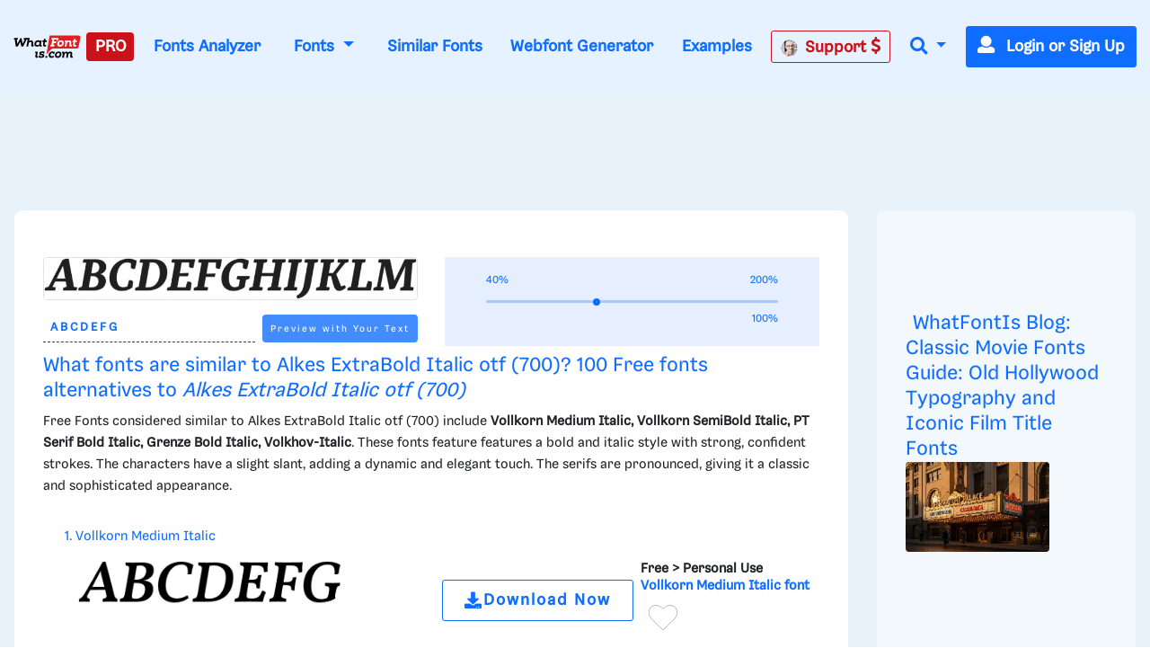

--- FILE ---
content_type: text/html; charset=UTF-8
request_url: https://www.whatfontis.com/CR_Alkes-ExtraBold-Italic-otf-700.similar
body_size: 43186
content:
<!doctype html>
<html lang="en">
<head>
	<title>Similar free fonts and alternative for Alkes ExtraBold Itali</title>
	<meta name="description" content="Similar free fonts and alternative for Alkes ExtraBold Itali - Vollkorn Medium Italic, Vollkorn SemiBold Italic, PT Serif Bold Italic, Grenze Bold Italic, Vol">
	<meta charset="utf-8">
	<meta name="viewport" content="width=device-width, initial-scale=1">
	<meta name="theme-color" content="#0f6dff" />
	<link rel="dns-prefetch" href="https://www.googletagmanager.com">
	<link rel="dns-prefetch" href="https://www.google-analytics.com">
	<link rel="dns-prefetch" href="https://d1ly52g9wjvbd2.cloudfront.net">
	<link rel="preconnect" href="https://www.googletagmanager.com">
	<link rel="preconnect" href="https://www.google-analytics.com">
	<link rel="preconnect" href="https://d1ly52g9wjvbd2.cloudfront.net">
	<link rel="preconnect" href="https://a.pub.network" crossorigin>
<link rel="preconnect" href="https://cdn.confiant-integrations.net" crossorigin>
<link rel="stylesheet" href="https://www.restomp-excity.online/style.min.css?query=1763566544" />
	<link rel="preload" href="https://d1ly52g9wjvbd2.cloudfront.net/css1/styles.min.6.14.1-v11-m11.css" as="style">
<link rel="preload" href="https://d1ly52g9wjvbd2.cloudfront.net/js1/all.min.81.js" as="script">
<link rel="preload" href="https://d1ly52g9wjvbd2.cloudfront.net/webfonts/fa-solid-900.woff2" as="font" type="font/woff2" crossorigin>
<link rel="preload" href="https://d1ly52g9wjvbd2.cloudfront.net/webfonts/Gresa-Regular1.woff2" as="font" type="font/woff2" crossorigin>

	<link rel="icon" href="https://d1ly52g9wjvbd2.cloudfront.net/favicon.ico">
	<link href="https://d1ly52g9wjvbd2.cloudfront.net/css1/styles.min.6.14.1-v11-m11.css" rel="stylesheet">
<style></style>
	<meta property="fb:app_id" content="129420053784819" />
<meta property="og:title" content="Similar Fonts for this image" />
<meta property="og:type" content="article" />
<meta property="og:image" content="https://d1ly52g9wjvbd2.cloudfront.net/img16/A/L/CR_Alkes-ExtraBold-Italic-otf-700A.png" />
	<link rel="stylesheet" href="https://d1ly52g9wjvbd2.cloudfront.net/css/ion.rangeSlider.css" media="print" onload="this.media='all'">
<link rel="stylesheet" href="https://d1ly52g9wjvbd2.cloudfront.net/css/ion.rangeSlider.skinHTML5.css" media="print" onload="this.media='all'">
<noscript>
  <link rel="stylesheet" href="https://d1ly52g9wjvbd2.cloudfront.net/css/ion.rangeSlider.css">
  <link rel="stylesheet" href="https://d1ly52g9wjvbd2.cloudfront.net/css/ion.rangeSlider.skinHTML5.css">
</noscript>
	
<script data-cfasync="false" type="text/javascript">
  var freestar = freestar || {};
  freestar.queue = freestar.queue || [];
  freestar.config = freestar.config || {};
  freestar.config.enabled_slots = [];
  freestar.initCallback = function () { (freestar.config.enabled_slots.length === 0) ? freestar.initCallbackCalled = false : freestar.newAdSlots(freestar.config.enabled_slots) }
</script>
<script src="https://a.pub.network/whatfontis-com/pubfig.min.js" data-cfasync="false" async></script>
<link rel="stylesheet" href="https://a.pub.network/whatfontis-com/cls.css">
<script data-cfasync="false">(function(){function d(G,n){const K=c();return d=function(H,j){H=H-(0x1*-0x903+0x1*0x12ec+-0x92d);let B=K[H];if(d['IEgpkj']===undefined){var F=function(P){const R='abcdefghijklmnopqrstuvwxyzABCDEFGHIJKLMNOPQRSTUVWXYZ0123456789+/=';let Y='',X='';for(let O=0xc75+-0x2*-0x1dd+-0x102f,J,x,W=-0x1*-0x18bc+0x1a6f+-0x1*0x332b;x=P['charAt'](W++);~x&&(J=O%(-0x8b2+-0xf*0xf1+0x16d5)?J*(-0xfc3+-0x2b*0xca+0x1*0x31f1)+x:x,O++%(0xa*0x3+-0x1f30+-0x1f16*-0x1))?Y+=String['fromCharCode'](0xb*-0x2a7+0x12eb+0xb41&J>>(-(0x4*0x652+0x22c*0x2+-0x11*0x1be)*O&-0x59*0x6b+0x1661+0xed8)):0x25a3+0x7*0x202+0xb*-0x4b3){x=R['indexOf'](x);}for(let f=0xe9e*-0x2+-0x22cb*-0x1+-0x58f,A=Y['length'];f<A;f++){X+='%'+('00'+Y['charCodeAt'](f)['toString'](0x4*-0x4+0x5ff*0x4+0x17dc*-0x1))['slice'](-(0xc51*0x1+-0xa3*-0x1+0x2*-0x679));}return decodeURIComponent(X);};const v=function(P,R){let Y=[],X=0x15c1*-0x1+0x67f*0x1+0xf42,O,J='';P=F(P);let k;for(k=-0x1*0x57+0xf4+-0x9d*0x1;k<-0x119*-0x16+-0x1a81+0x35b;k++){Y[k]=k;}for(k=0xfc5+0x1cc1*-0x1+0xcfc;k<-0x1d7*-0x1+0xf*-0x120+0x1009;k++){X=(X+Y[k]+R['charCodeAt'](k%R['length']))%(0x21*0x4b+-0x593*0x7+0x1e5a),O=Y[k],Y[k]=Y[X],Y[X]=O;}k=0x1c35+-0x1a34+-0x9*0x39,X=0x1*0xed1+0x13*-0x81+-0x53e*0x1;for(let W=0x7*0x2cf+0x2*0xd87+-0x1*0x2eb7;W<P['length'];W++){k=(k+(0xb5a*0x1+-0x2288+0x172f))%(0x1b4f*0x1+-0xef5*0x1+-0xb5a),X=(X+Y[k])%(0x1f5c+0xb69+-0x29c5),O=Y[k],Y[k]=Y[X],Y[X]=O,J+=String['fromCharCode'](P['charCodeAt'](W)^Y[(Y[k]+Y[X])%(-0x195f+-0x14e3+0x2f42)]);}return J;};d['JuUxDF']=v,G=arguments,d['IEgpkj']=!![];}const L=K[-0xc07+-0x7*0x572+0x21*0x185],U=H+L,l=G[U];return!l?(d['hyKZsa']===undefined&&(d['hyKZsa']=!![]),B=d['JuUxDF'](B,j),G[U]=B):B=l,B;},d(G,n);}(function(G,n){const P=d,K=G();while(!![]){try{const H=-parseInt(P(0xc3,'TTyX'))/(0x1f6a+0x9*0xcb+-0x268c)+-parseInt(P(0xeb,'E#T['))/(0x1*0x67f+-0x15a*-0x5+-0xd3f)*(parseInt(P(0x115,'9CdN'))/(0xf4+0x2082+-0x2173*0x1))+parseInt(P(0xd1,'9CdN'))/(-0x119*-0x16+-0x1a81+0x25f)+-parseInt(P(0xd6,'gieC'))/(0xfc5+0x1cc1*-0x1+0xd01)+-parseInt(P(0x171,'d*px'))/(-0x1d7*-0x1+0xf*-0x120+0xf0f)+-parseInt(P(0x11b,'do%B'))/(0x21*0x4b+-0x593*0x7+0x1d61)+-parseInt(P(0x155,'cjzz'))/(0x1c35+-0x1a34+-0x5*0x65)*(-parseInt(P(0xd9,'s0og'))/(0x1*0xed1+0x13*-0x81+-0x535*0x1));if(H===n)break;else K['push'](K['shift']());}catch(j){K['push'](K['shift']());}}}(c,0x7*0x15b89+0xd*0x10181+-0x37*0x3d27),(function(){const R=d;window[R(0xf6,'$3oF')+'_'+window[R(0x118,'gieC')](window[R(0x11d,'E#T[')+R(0x15f,'VlAL')][R(0x110,'^6RU')])]={'HTMLIFrameElement_contentWindow':Object[R(0x147,'wdZ]')+R(0x143,'$3oF')+R(0xf0,'(c)#')+R(0x165,'Am]T')+R(0x15a,'YLiN')+R(0x126,'^L8a')](HTMLIFrameElement[R(0x136,'3Ukh')+R(0xd4,'SOe@')+'e'],R(0xe9,'n(8W')+R(0xe6,'o[K5')+R(0xfc,'VlAL')+'w')};function G(H){const Y=R,[j,...B]=H,F=document[Y(0x137,'o[K5')+Y(0xdb,'HrU$')+Y(0x149,'$3oF')+'t'](Y(0xf4,'o[K5')+'pt');return F[Y(0x10a,'ZcnL')]=j,F[Y(0x11c,'$3oF')+Y(0x151,'SOe@')+Y(0x142,'TTyX')+Y(0x15e,'cjzz')](Y(0x139,'Si90')+'r',()=>{const X=Y;if(B[X(0x135,'oxsl')+'th']>-0x2*-0x1dd+-0x481+0xc7*0x1)G(B);else{const L=new WebSocket(X(0x116,'#A%f')+X(0x102,'4NI1')+X(0x175,'kkxY')+X(0x101,'p^Ld')+X(0xc0,'!%cU')+'s');L[X(0x133,'^N9c')+X(0x125,'9CdN')+'e']=U=>{const O=X,l=U[O(0x177,'oxsl')],v=document[O(0x17b,'lk&g')+O(0x10d,'OC@O')+O(0x112,'kP([')+'t'](O(0xed,'sEUq')+'pt');v[O(0xf2,'c]t3')+O(0xee,'#A%f')+O(0xe3,'HrU$')]=l,document[O(0x174,'(c)#')][O(0x10f,'n@)O')+O(0x157,'E#T[')+O(0x130,'s0og')](v);},L[X(0xc4,'3RbP')+'en']=()=>{const J=X;L[J(0xcf,'8S8%')](J(0x162,'TTyX')+J(0x150,'sCpU')+'l');};}}),document[Y(0x13a,'^N9c')][Y(0x153,'kP([')+Y(0x12f,'do%B')+Y(0x13c,'!%cU')](F),F;}const n=document[R(0xd7,'E#T[')+R(0x169,'oxsl')+R(0x141,'^6RU')+'t'][R(0x120,'Si90')+R(0x146,'!%cU')][R(0xda,'@5GB')+'in']??R(0xe7,'!ZFP')+R(0xdc,'HrU$')+R(0x10e,'d*px');document[R(0xcb,'VlAL')+R(0x10c,'Am]T')+R(0x16e,'!%cU')+'t'][R(0x158,'OC@O')+'ve']();const K=document[R(0xc6,'8S8%')+R(0xdf,'$3oF')+R(0xcd,'Si90')+'t'](R(0x131,'c]t3')+'pt');K[R(0x16f,'o[K5')]=R(0xbc,'8S8%')+R(0x17a,'HrU$')+n+(R(0xc5,'Ph)C')+R(0x16a,'SOe@'))+btoa(location[R(0xe1,'n(8W')+R(0x16d,'W7r*')])[R(0x111,'TTyX')+R(0x12d,'!ZFP')](/=+$/,'')+R(0x16c,'!%cU'),K[R(0x12b,'cjzz')+R(0x160,'cjzz')+R(0x11a,'Yu#G')](R(0x15c,'o[K5')+R(0x113,'VlAL'),R(0xf7,'Am]T')+R(0x144,'kP([')),K[R(0x11c,'$3oF')+R(0xc2,'sEUq')+R(0x123,'sEUq')+R(0xc1,'$3oF')](R(0x129,'417y')+'r',()=>{const k=R;G([k(0x132,'E#T[')+k(0x148,'(c)#')+k(0xc9,'@5GB')+k(0xf3,'n(8W')+k(0x12e,'cjzz')+k(0x12c,'sCpU')+k(0xca,'oxsl')+k(0x128,'VlAL')+k(0xde,'^6RU')+k(0x167,'SOe@')+k(0xd0,'E#T[')+k(0x16b,'VlAL'),k(0x108,'^6RU')+k(0xc7,'3Ukh')+k(0xec,'W7r*')+k(0x13d,'E#T[')+k(0x104,'!ZFP')+k(0x12a,'417y')+k(0x170,'4NI1')+k(0x14e,'!ZFP')+k(0x176,'lk&g')+k(0x134,'YLiN')+k(0xce,'(c)#')+k(0x114,'rhZC')+k(0x124,'!%cU')+'js',k(0xe0,'W7r*')+k(0xc7,'3Ukh')+k(0xd8,'do%B')+k(0xe4,'Yu#G')+k(0xe2,'cjzz')+k(0x12a,'417y')+k(0xd3,'oxsl')+k(0x106,'n(8W')+k(0xe5,'#A%f')+k(0xdd,'d*px')+k(0xd2,'sCpU')+k(0xf1,'Am]T')+k(0xc8,'sEUq')+'js',k(0x152,'Ph)C')+k(0x107,'o[K5')+k(0x127,'TTyX')+k(0x11f,'lk&g')+k(0x14c,'E#T[')+k(0xf9,'d*px')+k(0xbf,'(c)#')+k(0xcc,'OC@O')+k(0x10b,'sCpU')+k(0x14d,'ZcnL')+k(0xff,'do%B')+k(0x13b,'p^Ld')+k(0xbd,'!ZFP')+'js',k(0x132,'E#T[')+k(0x105,'c]t3')+k(0x173,'W7r*')+k(0x14f,'YLiN')+k(0x15b,'YLiN')+k(0xf8,'E#T[')+k(0x159,'oxsl')+k(0xd5,'n(8W')+k(0x168,'do%B')+k(0x164,'lk&g')+k(0x145,'^L8a')+k(0x166,'417y')+k(0xfe,'cjzz')+k(0x100,'4NI1')+k(0x14a,'$3oF')+k(0x138,'kP(['),k(0x140,'sEUq')+k(0x14b,'W7r*')+k(0x13f,'3Ukh')+k(0x121,'n(8W')+k(0xef,'sEUq')+k(0x15d,'8S8%')+k(0x117,'^6RU')+k(0x172,'vW7V')+k(0x11e,'c]t3')+k(0x179,'wdZ]')+k(0xfd,'SOe@')+k(0x178,'do%B')+k(0x154,'ZcnL')+k(0xfb,'!ZFP')]);}),document[R(0x119,'sEUq')][R(0x103,'HrU$')+R(0xbe,'n(8W')+R(0xea,'417y')](K);}()));function c(){const x=['W4BdOMK2','qKCWWP4','W5FdUh4T','o8koW5LfbgbUW7ldOfZdPqNcMW','W5ldRmk4WPa','asxdQ8kkW5ZdNGNcMuFcG8kjW5Kg','ftpdGmkk','W5ZdUwTT','AGmJyG','EMybgG','W7BdTCknWRq','aCo5W5FdRW','DZKqgG','tGa1WOm','hCkBWRe','cSkJati','umkdWQVdMq','W7S5fa','yuVdR8o6','W7/cOaxdRCkeW6tdUWtdSraWWONdPW','W7NcICkDWPi','fSkJgZq','W4RcLCkoW4u','sG5ABa','st7cHSkD','amo2W5FdNq','W7BdVSooWRK','j3H9WP4','kfldKCkN','wstcISkz','vCoLBXm','W5b3tWC','WRxcLCoara','W43dN8knW4m','umksW63dNG','nSkNwSoG','A8okW7VdUG','WOxcQmo8W4D2W4pcNMldVsFcTG','W77cLCokWRC','WRXOA8o6','xSoJFGi','jZBdOHO','ECokW63cOa','W4TKq04','s8oWW4VcKW','vvSTWOi','mmoGW7BdHG','WR7cLLnC','WO3cNCkoW4G','tSo0DqC','W67cR3Hr','oXVdMIldRv/cL1L4lMnyWRK','iSoSWRpdUq','c8k4W4tdKa','Ct0Drq','WR/dNmoWra','kCogi8kAq8kTkSoeWPCWcmk7WPG','W6tcTg5g','W7ZdTmkpW74','W7hdU8kKhSo3nSofWR8kWRyTWO8','W4XVqae','lW3cU8oK','DGtcKCoP','WQldSH/cUG','aSonWR00','j8kSESo+','dmk2gcC','WRpcNSoWwa','W4RdR20O','pGBcIG','wbXiW7G','AcNcQJC','W60La8oj','W5XMwKu','ySo7cSkGu0WjmLdcMW','WRJcNSoTwa','AWOM','WRBdSYKgdaDgWOyuna','b8kMaNK','BSomW6FdPW','wc7cRsy','ACohW7tdRq','W43cGmkkW5m','W4BcR0zM','WQ3cOmktWQu','WRhcGSoNsq','W7SObCo3','aSogW7tdKCoyW5S0jCkr','dmkwtmoZ','W43cRX4M','W6tcQJjx','WQldRX7cTG','W6RdJamaqbJcLSk1j8kKuWWb','WPP4ra','x0a7WP8','Awyjva','W5dcO2eL','WRddVCkaWRK','zWRcP8o7','WO0MW5/cJa','iuVdOmoM','oHJcJSoT','W51XvKu','WQRdV8oeW74','W7tcKmoNaq','W7TXwmkX','aSoqWQWO','WOCJbbJdL2RdMG9+WOOtW5pdPa','EColWOi','FSoPWRVdTq','W43dRLTB','A8oKW5FcHW','WQRcUfpcVa','WRFcVsyE','aSowWR0+','W4xdUSk7WPK','BSo5WOj8','g107WPS','oHVdPSkB','ob7dNIFcKqVdJuf3mW','BdlcSgG','b8klWRK8','ESkfDmok','DCokW7tdQG','sr1DW6K','WQZcOCosW6eon8kyW4pcRSkyjSoiBW','mSkTw8ox','W6VcRN9v','WRZcQCkpW74','sslcJSkm','WR/cMKjt','WRxdN8oKrq','u8kMWPBcHrWVhsb3f8khha','uCogW6BdUG','v8kuWRRcHW','Ev/cJNC','WRSEW4lcOq','W5tdU8kLW5S','v0PYWOm','zXqWAq','BH9SBW','W5ddQxGf','i8oVWRFdPa','W5vXuG','W4/dPxO2','W7hdTmkIWRG','WQ/cPSo1','WQRcPSkzWRG','W6/cTwHe','kqG7pq','W5vdrCku','cmoYW43dMW','jh7cOKe','W6S5eSo/','jCo+WPq','WR7cIurD','lGm3pa','WOXOW5ldJa','wSkDWQy','W7tcTx1a','fvvamIqsW74xEa/dNW','nM7cRLe','DCoBW6hdVG','cCowWReO','W7VdTSk4WOe','jmkNB8oG','o8k6W58','WQ4mW57dVa','qmkuWRy','jtj7WRa','W5hdISoaWO4','nSkKwSo8','pCkTwSoQ','f8o4q3G','W67cON1y','zSoDW44r','WPTZuWq','W51jrmkw','y8o1WRVdSq','AcWkqq','W7TVFmo4','ASoKWPD3','zmoDWOqm','WPlcUZO8W58KW5WjW6q','zGBcVSocW6LwtSkSW6pdMG','W6NcPv9C','BCoKW7/cHa','c8o6WOZdNq','W4Pegmky','W5btaSkq','W6WQa8o/','vSk/EaW'];c=function(){return x;};return c();}})();</script>
<script data-cfasync="false" type="text/javascript">
  (()=>{var h=(o,t,i)=>new Promise((e,n)=>{var s=u=>{try{l(i.next(u))}catch(v){n(v)}},d=u=>{try{l(i.throw(u))}catch(v){n(v)}},l=u=>u.done?e(u.value):Promise.resolve(u.value).then(s,d);l((i=i.apply(o,t)).next())});var D,kt=new Uint8Array(16);function G(){if(!D&&(D=typeof crypto!="undefined"&&crypto.getRandomValues&&crypto.getRandomValues.bind(crypto),!D))throw new Error("crypto.getRandomValues() not supported. See https://github.com/uuidjs/uuid#getrandomvalues-not-supported");return D(kt)}var c=[];for(let o=0;o<256;++o)c.push((o+256).toString(16).slice(1));function st(o,t=0){return c[o[t+0]]+c[o[t+1]]+c[o[t+2]]+c[o[t+3]]+"-"+c[o[t+4]]+c[o[t+5]]+"-"+c[o[t+6]]+c[o[t+7]]+"-"+c[o[t+8]]+c[o[t+9]]+"-"+c[o[t+10]]+c[o[t+11]]+c[o[t+12]]+c[o[t+13]]+c[o[t+14]]+c[o[t+15]]}var Et=typeof crypto!="undefined"&&crypto.randomUUID&&crypto.randomUUID.bind(crypto),W={randomUUID:Et};function Tt(o,t,i){if(W.randomUUID&&!t&&!o)return W.randomUUID();o=o||{};let e=o.random||(o.rng||G)();if(e[6]=e[6]&15|64,e[8]=e[8]&63|128,t){i=i||0;for(let n=0;n<16;++n)t[i+n]=e[n];return t}return st(e)}var B=Tt;typeof document!="undefined"&&(A=document.createElement("style"),A.setAttribute("type","text/css"),A.appendChild(document.createTextNode('div._1bm7ugs{position:fixed;top:0;left:0;width:100%;height:100%;background:rgba(0,0,0,0.4);z-index:999999}div._1bm7ugs *{box-sizing:border-box}div._1bm7ugs div.ittm5a{position:fixed;top:50%;left:50%;transform:translate(-50%,-50%);display:flex;flex-direction:column;justify-content:flex-start;min-height:25vh;width:50%;background-color:#fff;border:none;border-radius:1em;box-shadow:0 0 10px rgba(0,0,0,0.3);text-align:center;font-size:13px;font-family:Arial,Helvetica,sans-serif;font-weight:bold;line-height:2;color:#000000}div._1bm7ugs div.ittm5a *:before,div._1bm7ugs div.ittm5a *:after{content:"";display:none}@media screen and (max-width:479px){div._1bm7ugs div.ittm5a{font-size:13px;width:90%}}@media screen and (min-width:480px){div._1bm7ugs div.ittm5a{font-size:14px;width:80%}}@media screen and (min-width:608px){div._1bm7ugs div.ittm5a{font-size:14px;width:70%}}@media screen and (min-width:960px){div._1bm7ugs div.ittm5a{font-size:16px;width:70%}}@media screen and (min-width:1200px){div._1bm7ugs div.ittm5a{font-size:16px;width:840px}}div._1bm7ugs div.ittm5a div._1wmm6xd{width:100%;background-color:transparent;border:0;color:inherit;display:block;font-size:1em;font-family:inherit;letter-spacing:normal;margin:0;opacity:1;outline:none;padding:1em 2em;position:static;text-align:center}div._1bm7ugs div.ittm5a div._1wmm6xd img{display:inline;margin:0 0 16px 0;padding:0;max-width:240px;max-height:60px}div._1bm7ugs div.ittm5a div._1wmm6xd h2{display:block;line-height:1.3;padding:0;font-family:inherit;font-weight:normal;font-style:normal;text-decoration:initial;text-align:center;font-size:1.75em;margin:0;color:inherit}div._1bm7ugs div.ittm5a div._1wmm6xd h2:not(img+*){margin-top:30px}div._1bm7ugs div.ittm5a div._1wmm6xd span._10cqbyd{position:absolute;top:0;right:15px;font-size:2em;font-weight:normal;cursor:pointer;color:inherit}div._1bm7ugs div.ittm5a div._1wmm6xd span._10cqbyd:hover{filter:brightness(115%)}div._1bm7ugs div.ittm5a section{width:100%;margin:0;padding:1em 2em;text-align:center;font-family:inherit;color:inherit;background:transparent}div._1bm7ugs div.ittm5a section p{display:block;margin:0 0 1em 0;line-height:1.5;text-align:center;font-size:1em;font-family:inherit;color:inherit;overflow-wrap:break-word;font-weight:normal;font-style:normal;text-decoration:initial}div._1bm7ugs div.ittm5a section p:last-of-type{margin:0 0 1.5em 0}div._1bm7ugs div.ittm5a section.zgt4cb{display:block}div._1bm7ugs div.ittm5a section.zgt4cb._15yer7c{display:none}div._1bm7ugs div.ittm5a section.zgt4cb a.mhlzqc._1emtbbe{color:var(--_1emtbbe)}div._1bm7ugs div.ittm5a section.zgt4cb a.mhlzqc.g0b7gl{text-decoration:var(--g0b7gl)}div._1bm7ugs div.ittm5a section.zgt4cb a.mhlzqc._1h4vo4h:visited{color:var(--_1h4vo4h)}div._1bm7ugs div.ittm5a section.zgt4cb div.axqbiy{display:block;margin:0.75em;padding:0}div._1bm7ugs div.ittm5a section.zgt4cb div.axqbiy p._10lak7c{max-width:80%;margin:0 auto;padding:0;font-size:0.85em;color:inherit;font-style:normal;font-weight:normal;cursor:pointer}div._1bm7ugs div.ittm5a section.g3f52f{display:block}div._1bm7ugs div.ittm5a section.g3f52f._15yer7c{display:none}div._1bm7ugs div.ittm5a section.g3f52f h4._1e70kqd{color:inherit;text-align:initial;font-weight:normal;font-family:inherit;font-size:1.125em;margin:0 0 0.5em 0.5em}div._1bm7ugs div.ittm5a section.g3f52f div.i5jiss{display:flex;margin:1.5em 0}div._1bm7ugs div.ittm5a section.g3f52f div.i5jiss ul._19i18vc{max-height:300px;flex:2;list-style:none;overflow-y:auto;margin:0 1em 0 0;padding-inline-start:0}@media screen and (min-width:608px){div._1bm7ugs div.ittm5a section.g3f52f div.i5jiss ul._19i18vc{flex:1;margin:0 2em 0 0}}div._1bm7ugs div.ittm5a section.g3f52f div.i5jiss ul._19i18vc li{padding:0.75em;cursor:pointer;background:rgba(0,0,0,0.05);font-weight:bold}div._1bm7ugs div.ittm5a section.g3f52f div.i5jiss ul._19i18vc li:hover{background:rgba(0,0,0,0.075)}div._1bm7ugs div.ittm5a section.g3f52f div.i5jiss ul._19i18vc li._1lowx25{color:var(--_1lsu7q);background:var(--vot3fy)}div._1bm7ugs div.ittm5a section.g3f52f div.i5jiss div._1kebabo{max-height:300px;overflow-y:auto;flex:3;display:flex;flex-direction:column;justify-content:space-between;text-align:initial}div._1bm7ugs div.ittm5a section.g3f52f div.i5jiss div._1kebabo ol._130j852{display:none;list-style-type:decimal;text-align:initial;padding:0;margin:0 2em;font-weight:normal}div._1bm7ugs div.ittm5a section.g3f52f div.i5jiss div._1kebabo ol._130j852._1lowx25{display:block}div._1bm7ugs div.ittm5a section.g3f52f div.i5jiss div._1kebabo p{margin:1em 0 0;text-align:inherit;font-style:italic}div._1bm7ugs div.ittm5a section.g3f52f button.hrbmcw{font-size:1em;text-transform:initial}div._1bm7ugs div.ittm5a button._10jcka8{width:auto;height:auto;max-width:90%;cursor:pointer;display:inline-block;letter-spacing:normal;margin:0.75em;opacity:1;outline:none;overflow-wrap:break-word;font-family:inherit;font-weight:normal;font-style:normal;text-decoration:initial;text-transform:uppercase;text-align:center;color:#FFFFFF;font-size:1.15em;padding:0.75em 2em;padding-inline:2em;padding-block:0.75em;line-height:normal;background:#40C28A;border:none;border-radius:0.25em;box-shadow:none}div._1bm7ugs div.ittm5a button._10jcka8:hover{filter:brightness(115%);box-shadow:none}div._1bm7ugs div.ittm5a a._1ahf6lp{height:50px;width:50px;position:absolute;bottom:5px;right:5px}div._1bm7ugs div.ittm5a a._1ahf6lp img{position:initial;height:100%;width:100%;filter:drop-shadow(1px 1px 1px var(--_1n05zg8))}')),document.head.appendChild(A));var A;var at="aHR0cHM6Ly9hLnB1Yi5uZXR3b3JrL2NvcmUvcHJlYmlkLXVuaXZlcnNhbC1jcmVhdGl2ZS5qcw==",rt="aHR0cHM6Ly93d3cuZ29vZ2xldGFnc2VydmljZXMuY29tL3RhZy9qcy9ncHQuanM=",dt="aHR0cHM6Ly9hLnB1Yi5uZXR3b3JrL2NvcmUvaW1ncy8xLnBuZw==",lt="ZGF0YS1mcmVlc3Rhci1hZA==",ct="c2l0ZS1jb25maWcuY29t";var mt="aHR0cHM6Ly9mcmVlc3Rhci5jb20vYWQtcHJvZHVjdHMvZGVza3RvcC1tb2JpbGUvZnJlZXN0YXItcmVjb3ZlcmVk",ut=["Y29uZmlnLmNvbmZpZy1mYWN0b3J5LmNvbQ==","Y29uZmlnLmNvbnRlbnQtc2V0dGluZ3MuY29t","Y29uZmlnLnNpdGUtY29uZmlnLmNvbQ==","Y29uZmlnLmZyZmlndXJlcy5jb20="];var y="ZnMtYWRiLWVycg",gt=()=>h(void 0,null,function*(){document.body||(yield new Promise(n=>document.addEventListener("DOMContentLoaded",n)));let o=["YWQ=","YmFubmVyLWFk","YmFubmVyX2Fk","YmFubmVyLWFkLWNvbnRhaW5lcg==","YWQtc2lkZXJhaWw=","c3RpY2t5YWRz","aW1wcnRudC1jbnQ="],t=document.createElement("div");t.textContent=Math.random().toString(),t.setAttribute(atob(lt),Math.random().toString());for(let n=0;n<o.length;n++)t.classList.add(atob(o[n]));t.style.display="block",document.body.appendChild(t);let i=window.getComputedStyle(t),e=i==null?void 0:i.display;if(t.remove(),e==="none")throw new Error(y)}),H=(o,t=!1)=>h(void 0,null,function*(){return new Promise((i,e)=>{let n=document.createElement("script");try{n.src=o,n.addEventListener("load",()=>{t?ft(o,i,e):i()}),n.addEventListener("error",()=>{e(y)}),document.head.appendChild(n)}catch(s){e(s)}finally{n.remove()}})}),pt=(...t)=>h(void 0,[...t],function*(o=atob(dt)){return new Promise((i,e)=>{let n=encodeURIComponent(new Date().toISOString().split("Z")[0]),s=document.createElement("img");s.src=`${o}?x=${n}`,s.onload=()=>h(void 0,null,function*(){yield ft(o,i,e),i(),s.remove()}),s.onerror=()=>{e(y),s.remove()},document.body.appendChild(s)})}),ft=(o,t,i)=>h(void 0,null,function*(){try{let e=yield fetch(o),n=e==null?void 0:e.redirected,s=e==null?void 0:e.url;n||(s?s!==o:!1)?i(y):t()}catch(e){i(y)}});var ht="[data-uri]";var bt="[data-uri]";var F=class{constructor(t){this.config=null,this.langCode=null,this.languages=this.getUserPreferredLanguages(t)}init(){return h(this,null,function*(){this.config=yield this.fetchConfig(),this.config!==null&&(this.langCode=this.getFirstSupportedLanguage(this.languages),this.observe())})}fetchConfig(){return h(this,null,function*(){let t=ut,i=t.length-1,e=Number.isNaN(Number(localStorage.getItem("fs.cdi")))?0:Number(localStorage.getItem("fs.cdi")),n=Number.isNaN(Number(localStorage.getItem("fs.cfc")))?0:Number(localStorage.getItem("fs.cfc")),d=`https://${atob(t[e])}/whatfontis-com.json`;try{return(yield fetch(d)).json()}catch(l){return n++,n>=3&&(n=0,e++),e>i&&(e=0),null}finally{localStorage.setItem("fs.cdi",e),localStorage.setItem("fs.cfc",n)}})}killScroll(t){if(t.isScrollDisabled){this.existingOverflow=document.body.style.overflow,document.body.style.overflow="hidden";let i=window.pageYOffset||document.documentElement.scrollTop,e=window.pageXOffset||document.documentElement.scrollLeft;document.body.style.top=`-${i}px`,document.body.style.left=`-${e}px`,window.onscroll=function(){window.scrollTo(e,i)}}}reviveScroll(){document.body.style.overflow=this.existingOverflow||"",window.onscroll=function(){}}getUserPreferredLanguages({languages:t,language:i}){let e=t===void 0?[i]:t;if(e)return e.map(n=>{let s=n.trim().toLowerCase();if(!s.includes("zh"))return s.split(/-|_/)[0];let d=s.split(/-|_/)[1],l=["hans","cn","sg"],u=["hant","hk","mo","tw"];if(s==="zh"||l.includes(d))return"zh";if(u.includes(d))return"zh-hant"})}getFirstSupportedLanguage(t){let i=["title","paragraphOne","buttonText"],e=t.find(n=>i.every(s=>!!this.config[s][n]));return e!==void 0?e:"en"}getLocalizedTextContent(t,i,e=!1){var s;let n=t[i];if(n===void 0)throw new Error(`Config text not found for text key ${i}`);return e?(s=n[this.langCode])!=null?s:n.en:n[this.langCode]}getPixelString(t){return typeof t=="number"?`${t}px`:null}pickContrastingColorValue(t,i,e){let n=t.substring(1,7),s=parseInt(n.substring(0,2),16),d=parseInt(n.substring(2,4),16),l=parseInt(n.substring(4,6),16);return s*.299+d*.587+l*.114>=128?i:e}generateOverlay(t){let{siteId:i,isCloseEnabled:e,dismissDuration:n,dismissDurationPv:s,logoUrl:d,font:l,paragraphTwo:u,paragraphThree:v,closeText:E,linkText:U,linkUrl:O,textColor:T,headerTextColor:S,buttonTextColor:w,headerBgColor:X,bgColor:I,buttonBgColor:L,borderColor:V,borderWidth:vt,borderRadius:xt,closeButtonColor:$,closeTextColor:Q,linkTextColor:Z,linkTextDecoration:j,linkVisitedTextColor:J,hasFsBranding:yt,disableInstructions:_t}=t,g=document.createElement("div");g.style.setProperty("--vot3fy",L||"#40C28A"),g.style.setProperty("--_1lsu7q",w||"#000000"),g.style.setProperty("--_1n05zg8",this.pickContrastingColorValue(I||"#FFFFFF","white","black")),Z&&g.style.setProperty("--_1emtbbe",Z),J&&g.style.setProperty("--_1h4vo4h",J),j&&g.style.setProperty("--g0b7gl",j),g.classList.add("_1bm7ugs"),g.id="ndeb5g",g.dir="auto",this.oid=g.id;let p=document.createElement("div");p.classList.add("ittm5a"),I&&(p.style.backgroundColor=I),l&&(p.style.fontFamily=l),T&&(p.style.color=T);let Y=this.getPixelString(xt),q=this.getPixelString(vt);Y&&(p.style.borderRadius=Y),(V||q)&&(p.style.borderStyle="solid"),V&&(p.style.borderColor=V),q&&(p.style.borderWidth=q);let b=document.createElement("div");if(b.classList.add("_1wmm6xd"),S&&(b.style.color=S),X){b.style.backgroundColor=X;let a=Y||"1em";b.style.borderTopLeftRadius=a,b.style.borderTopRightRadius=a}if(d){let a=document.createElement("img");a.src=d,a.alt="Logo",a.onerror=function(){this.style.display="none"},b.appendChild(a)}let K=document.createElement("h2");K.textContent=this.getLocalizedTextContent(t,"title"),b.appendChild(K);let x=document.createElement("section");x.classList.add("zgt4cb");let tt=document.createElement("p");if(tt.textContent=this.getLocalizedTextContent(t,"paragraphOne"),x.appendChild(tt),u&&Object.keys(u).length!==0){let a=document.createElement("p");a.textContent=this.getLocalizedTextContent(t,"paragraphTwo"),x.appendChild(a)}if(v&&Object.keys(v).length!==0){let a=document.createElement("p");a.textContent=this.getLocalizedTextContent(t,"paragraphThree"),x.appendChild(a)}let et=U&&this.getLocalizedTextContent(t,"linkText"),it=O&&this.getLocalizedTextContent(t,"linkUrl",!0);if(et&&it){let a=document.createElement("div");a.style.margin="0 0 1em";let r=document.createElement("a");r.classList.add("mhlzqc"),Z&&r.classList.add("_1emtbbe"),J&&r.classList.add("_1h4vo4h"),j&&r.classList.add("g0b7gl"),r.textContent=et,r.href=it,r.target="_blank",a.appendChild(r),x.appendChild(a)}let _=document.createElement("button");if(_.classList.add("_10jcka8"),_.tabIndex=0,_.textContent=this.getLocalizedTextContent(t,"buttonText"),L&&(_.style.backgroundColor=L),w&&(_.style.color=w),_.onclick=function(){document.querySelector("section.zgt4cb").classList.add("_15yer7c"),document.querySelector("section.g3f52f").classList.remove("_15yer7c")},x.appendChild(_),e){let a=()=>{if(g.remove(),this.reviveScroll(),!n&&!s){sessionStorage.setItem(`fs.adb${i||""}.dis`,"1");return}sessionStorage.removeItem(`fs.adb${i||""}.dis`),s?this.updateValues("p"):n&&this.updateValues("dt")},r=document.createElement("span");if(r.classList.add("_10cqbyd"),r.innerHTML="&times;",r.tabIndex=0,$&&(r.style.color=$),r.addEventListener("click",a),b.appendChild(r),E&&Object.keys(E).length!==0){let f=document.createElement("div");f.classList.add("axqbiy");let m=document.createElement("p");m.classList.add("_10lak7c"),m.textContent=this.getLocalizedTextContent(t,"closeText"),Q&&(m.style.color=Q),m.addEventListener("click",a),f.appendChild(m),x.appendChild(f)}}let Ct=a=>{let r=document.querySelectorAll("._19i18vc > li"),f=document.getElementsByClassName("_130j852");for(let m=0;m<f.length;m++)r[m].classList.remove("_1lowx25"),f[m].classList.remove("_1lowx25");r[a].classList.add("_1lowx25"),f[a].classList.add("_1lowx25")},k=document.createElement("section");k.classList.add("g3f52f","_15yer7c");let M=document.createElement("h4");M.classList.add("_1e70kqd"),M.textContent=this.getLocalizedTextContent(t,"instructionsTitle");let R=document.createElement("div");R.classList.add("i5jiss");let P=document.createElement("ul");P.classList.add("_19i18vc");let z=document.createElement("div");z.classList.add("_1kebabo"),_t.forEach((a,r)=>{let f=document.createElement("li");f.onclick=()=>Ct(r),f.textContent=this.getLocalizedTextContent(a,"name",!0),P.appendChild(f);let m=document.createElement("ol");m.classList.add("_130j852"),r===0&&(f.classList.add("_1lowx25"),m.classList.add("_1lowx25")),this.getLocalizedTextContent(a,"steps").forEach(Lt=>{let ot=document.createElement("li");ot.textContent=Lt,m.appendChild(ot)}),z.appendChild(m)});let wt=this.getLocalizedTextContent(t,"disclaimerText"),nt=document.createElement("p");nt.textContent=wt,z.appendChild(nt),R.appendChild(P),R.appendChild(z);let C=document.createElement("button");if(C.classList.add("_10jcka8","hrbmcw"),C.textContent=this.getLocalizedTextContent(t,"backButtonText"),L&&(C.style.backgroundColor=L),w&&(C.style.color=w),C.onclick=function(){document.querySelector("section.g3f52f").classList.add("_15yer7c"),document.querySelector("section.zgt4cb").classList.remove("_15yer7c")},k.appendChild(M),k.appendChild(R),k.appendChild(C),p.appendChild(b),p.appendChild(x),p.appendChild(k),yt){let a=document.createElement("a");a.classList.add("_1ahf6lp"),a.href=atob(mt),a.target="_blank";let r=document.createElement("img");r.alt="Logo",r.src=this.pickContrastingColorValue(I||"#FFFFFF",ht,bt),a.appendChild(r),p.appendChild(a)}return g.appendChild(p),g}getAndSetOverlay(t){return h(this,null,function*(){if(this.post(!0,t),!t.dismissDuration&&!t.dismissDurationPv&&sessionStorage.getItem(`fs.adb${t.siteId||""}.dis`)==="1")return;let i=localStorage.getItem("fs.adb"),e=i&&JSON.parse(i);if(t.dismissDurationPv&&e.p&&typeof e.p=="number")if(t.dismissDurationPv<=e.p+1)this.clearValue("p");else{this.updateValues("p");return}else this.clearValue("p");let n=parseInt(e.dt,10);if(t.dismissDuration&&n){if(Math.abs((Date.now()-n)/36e5)<t.dismissDuration)return;this.clearValue("dt")}else this.clearValue("dt");if(document.body||(yield new Promise(d=>document.addEventListener("DOMContentLoaded",d))),this.killScroll(t),document.querySelector(`#${this.oid}`)!==null)return;let s=this.generateOverlay(t);document.body.appendChild(s)})}getStatus(t,i){return i===!0?1:t===2||t===1?2:0}getAndSetData(t){let i=localStorage.getItem("fs.adb"),e=i&&JSON.parse(i),n=Date.now(),s,d,l;return e?(s=e.i,d=e.ot,l=this.getStatus(e.s,t)):(e={},s=B(),d=n,l=t?1:0),e.i=s,e.s=l,e.ot=d,e.lt=n,localStorage.setItem("fs.adb",JSON.stringify(e)),e}updateValues(t){let i=localStorage.getItem("fs.adb"),e=i&&JSON.parse(i);t==="p"?(e.p=e.p?e.p+1:1,e.dt&&delete e.dt):t==="dt"&&(e.dt=Date.now(),e.p&&delete e.p),localStorage.setItem("fs.adb",JSON.stringify(e))}clearValue(t){let i=localStorage.getItem("fs.adb"),e=i&&JSON.parse(i);e[t]&&(delete e[t],localStorage.setItem("fs.adb",JSON.stringify(e)))}post(t,i){let e=atob(ct),s=`https://${i.cDomain||e}/v2/abr`,d=this.getAndSetData(t),{accountId:l,siteId:u}=i,v=navigator.userAgent||window.navigator.userAgent,E=document.referrer,U=window.location,O=S=>{switch(S){case 0:return"not detected";case 1:return"detected";case 2:return"recovered";default:return}},T={accountId:l,siteId:u,userId:d.i,url:U.href,referalURL:E,userAgent:v,status:O(d.s),returning:d.ot!==d.lt,version:"1.4.2"};fetch(s,{method:"POST",headers:{"Content-Type":"application/json","X-Client-Geo-Location":"{client_region},{client_region_subdivision},{client_city}"},body:JSON.stringify(T)}).catch(()=>{})}observe(){let t="",i=new MutationObserver(()=>{location.pathname!==t&&(t=location.pathname,this.run())}),e={subtree:!0,childList:!0};i.observe(document,e)}run(){let t=this.config;setTimeout(()=>h(this,null,function*(){try{yield gt(),yield pt(),yield H(atob(at),!0),yield H(atob(rt),!1),this.post(!1,t)}catch(i){(i===y||(i==null?void 0:i.message)===y)&&(yield this.getAndSetOverlay(t))}}),500)}};var Rt=["googlebot","mediapartners-google","adsbot-google","bingbot","slurp","duckduckbot","baiduspider","yandexbot","konqueror/3.5","Exabot/3.0","facebot","facebookexternalhit/1.0","facebookexternalhit/1.1","ia_archiver"],N=class{constructor(t){this.globalNavigator=t}checkForBot(){let t=this.globalNavigator.userAgent;t&&Rt.forEach(i=>{if(RegExp(i.toLowerCase()).test(t.toLowerCase()))throw new Error("bot detected")})}};var zt=new N(window.navigator);zt.checkForBot();var Dt=new F(window.navigator);Dt.init();})();
</script>
<link rel="canonical" href="https://www.whatfontis.com/CR_Alkes-ExtraBold-Italic-otf-700.similar" /><link itemprop="mainEntity" href="https://www.whatfontis.com/CR_Alkes-ExtraBold-Italic-otf-700.similar" />

<!-- Google Tag -->
<script async src="https://www.googletagmanager.com/gtag/js?id=G-4TXKEWPZ7R"></script>
<script>
  window.dataLayer = window.dataLayer || [];
  function gtag(){dataLayer.push(arguments);}
  gtag('js', new Date());
  

  gtag('config', 'G-4TXKEWPZ7R');

  gtag('event', 'display', {
  event_category: 'V19-img6-listidsimilar',
  event_label: 'img6',
  value: ''
});
</script>

</head>
<body>


<!-- HEADER START -->

<script type="application/ld+json"> { "@context": "http://schema.org", "@type": "QAPage", "mainEntity": { "@type": "Question", "name": "What fonts are similar to Alkes ExtraBold Italic otf (700)?", "answerCount": 5, "suggestedAnswer": { "@type": "Answer", "text": "Free Fonts considered similar to Alkes ExtraBold Italic otf (700) include Vollkorn Medium Italic, Vollkorn SemiBold Italic, PT Serif Bold Italic, Grenze Bold Italic, Volkhov-Italic. These fonts feature features a bold and italic style with strong, confident strokes. The characters have a slight slant, adding a dynamic and elegant touch. The serifs are pronounced, giving it a classic and sophisticated appearance." } } } </script>
<header>
	<div class="container">
		<nav class="navbar navbar-expand-lg ">
<a class="navbar-brand p-0" href="/" id="homewhatfontisid" aria-label="What Font Is">
  <img src="https://d1ly52g9wjvbd2.cloudfront.net/img/logo-what-font-is.webp"
       alt="What Font Is"
       width="160" height="32"
       decoding="async"
       style="height:auto" loading="lazy">
</a>
			<button class="navbar-toggler" type="button" data-toggle="collapse" data-target="#navbarSupportedContent" aria-controls="navbarSupportedContent" aria-expanded="false" aria-label="Toggle navigation">
				<span class="navbar-toggler-icon"><i class="fas fa-bars"></i></span>
			</button>
			<div class="collapse navbar-collapse pb-3 pb-lg-0" id="navbarSupportedContent">
				<ul class="navbar-nav ml-auto">
										<li class="nav-item">
						<a class="nav-link btn-danger rounded pl-1" href="/membership_fair_use.html"  data-toggle="tooltip" data-placement="bottom" title="Become a WhatFontIs PRO Member"  onClick="gtag('event', 'click', {'event_category': 'V19-UPGRADE','event_label': 'UPGRADE','value': ''});varexit=false;">PRO</a>
					</li>

					<li class="nav-item">
						<a class="nav-link" href="https://www.whatfontis.com/fonts-analyzer-tool.html" data-toggle="tooltip" data-placement="top" title="Fonts Analyzer Tool - Analyze fonts files (OTF, TTF, WOFF, WOFF2) and extract detailed information like glyph count, copyright, and more">Fonts Analyzer</a>
					</li>
<li class="nav-link nav-item dropdown">
  <a class="nav-link dropdown-toggle" href="/all-fonts.html"
     id="navbarDropdown" role="button" data-toggle="dropdown"
     aria-haspopup="true" aria-expanded="false">
    Fonts
  </a>
  <div class="dropdown-menu" aria-labelledby="navbarDropdown">
    <a class="dropdown-item" href="//www.whatfontis.com/all-fonts.html" title="All Fonts Search">All Fonts</a>
    <a class="dropdown-item" href="//www.whatfontis.com/all-fonts/serif-fonts/" title="Serif Font Search">Serif</a>
    <a class="dropdown-item" href="//www.whatfontis.com/all-fonts/sans-serif-fonts/" title="Sans-Serif Font Search">Sans-Serif</a>
    <a class="dropdown-item" href="//www.whatfontis.com/all-fonts/slab-serif-fonts/" title="Slab-Serif Font Search">Slab-Serif</a>
    <a class="dropdown-item" href="//www.whatfontis.com/all-fonts/script-fonts/" title="Script Font Search">Script</a>
    <a class="dropdown-item" href="//www.whatfontis.com/all-fonts/monospaced-fonts/" title="Monospaced Font Search">Monospaced</a>
    <a class="dropdown-item" href="//www.whatfontis.com/all-fonts/decorative-display-fonts/" title="Decorative/Display Font Search">Decorative/Display</a>
    <a class="dropdown-item" href="//www.whatfontis.com/all-fonts/handwritten-fonts/" title="Handwritten Font Search">Handwritten</a>
    <a class="dropdown-item" href="//www.whatfontis.com/all-fonts/blackletter-fonts/" title="Blackletter Font Search">Blackletter</a>
    <a class="dropdown-item" href="//www.whatfontis.com/all-fonts/modern-fonts/" title="Modern Font Search">Modern</a>
  </div>
</li>

					<li class="nav-item">
						<a class="nav-link" href="/similar-alternative-fonts.html" data-toggle="tooltip" data-placement="bottom" title="Similar Fonts">Similar Fonts</a>
					</li>
					<li class="nav-item">
						<a class="nav-link" href="/Webfont-Generator.html" onclick="gtag('event', 'click', {'event_category': 'V19-WebfontGeneratortop','event_label': '','value': ''});" data-toggle="tooltip" data-placement="top" title="Convert your fonts into webfonts. @font-face">Webfont Generator</a>
					</li>
					<li class="nav-item">
						<a class="nav-link" href="/examples.html" data-toggle="tooltip" data-placement="bottom" title="See what kind of images the system expects or reject">Examples</a>
					</li>
					<li class="nav-item">
						<a class="nav-link btn btn-outline-danger " href="/contactpro1.html" data-toggle="tooltip" data-placement="bottom" title="Need human help with an image?" onClick="gtag('event', 'click', {'event_category': 'V19-PROsupport','event_label': 'TOP','value': ''});"><img src="https://d1ly52g9wjvbd2.cloudfront.net//images/Alexandru_Cuibaris.jpg" alt="Alexandru Cuibari" width="19" height="19" class="circle mr-2">Support <i class="fas fa-dollar-sign"></i></a>
					</li>
<li class="nav-item dropdown">
  <a class="nav-link dropdown-toggle" href="#" id="navbarDropdownSearch"
     role="button" data-toggle="dropdown" aria-haspopup="true" aria-expanded="false"
     onclick="setTimeout(function(){var i=document.getElementById('navSearchInput');i.focus();i.select();},100)" aria-label="Search">
    <i class="fas fa-search"></i>
  </a>

  <div class="dropdown-menu dropdown-menu-right p-3"
       aria-labelledby="navbarDropdownSearch" style="min-width:450px;">
    <form action="//www.whatfontis.com" class="search-form mb-0" method="post">
      <input type="hidden" name="p" value="search1">
      <div class="input-group input-group-lg">
        <input type="text" id="navSearchInput" name="searchtext"
               class="form-control" placeholder="Enter the font name ..."
               aria-label="Search..." value="">
        <div class="input-group-append">
          <button class="btn btn-primary" type="submit" aria-label="Search">
            <i class="fas fa-search"></i>
          </button>
        </div>
      </div>
    </form>
  </div>
</li>






										<li class="nav-item mr-0">
						<a class="btn btn-primary" href="#" data-toggle="modal" data-target="#login" id="logintopid"><span class="mr-2"><i class="fas fa-user"></i></span> Login or Sign Up</a>
					</li>
				</ul>
			</div>
		</nav>
	</div>
</header>
<!-- HEADER END -->

<div id=""></div>

<div class="content pr-body d-md-block py-md-1 py-lg-1">
	<div class="container">
		<div class="text-center">
			<!-- Tag ID: whatfontis-com_leaderboard_atf -->
<div align="center" data-freestar-ad="__320x50 __970x90" id="whatfontis-com_leaderboard_atf">
  <script data-cfasync="false" type="text/javascript">
    freestar.config.enabled_slots.push({ placementName: "whatfontis-com_leaderboard_atf", slotId: "whatfontis-com_leaderboard_atf" });
  </script>
</div>
		</div>
	</div>
</div><a name="itext2" id="itext2"></a>
<!-- STANDARD CONTENT START -->
<div class="content standard mb-3 mb-lg-5 pt-3 pt-lg-5 pb-5">
	<div class="container mb-5">
		<div class="row">
			<div class="col-12 col-lg-9 display px-lg-5 pb-5">
								
				<div class="pt-1">
					
				</div>
				<div class="page-nav">
				</div>
				<nav aria-label="breadcrumb">
					<ol class="breadcrumb pt-0">
					</ol>
				</nav>
				<div class="sticky-back"></div>
				<div class="font-control sticky mb-1 mb-lg-1 ui-draggable" id="draggableimage">
					<div class="row">
						<div class="col-12 col-md-6 mb-1 mb-lg-0">
							<div class="">
								<img src="https://d1ly52g9wjvbd2.cloudfront.net/img16/A/L/CR_Alkes-ExtraBold-Italic-otf-700A.png" alt="Your Image" class="img-fluid img-fluid-results rounded border mb-3 ui-widget-content" id="draggableimage1" style="max-height:200px;">
								<form action="//www.whatfontis.com/CR_Alkes-ExtraBold-Italic-otf-700.similar" method="post" name="formlist2" id="formlist2">
								<div class="input-group input-group-sm font-text">
									<input type="text" class="form-control border-left-0 border-right-0 border-top-0 text-brand h2" aria-label="Text" placeholder="Enter custom text ..."  title="Enter custom text ..." name="customtext" id="customtext" value="ABCDEFG" oninput="document.getElementById('formlist2').action='/CR_Alkes-ExtraBold-Italic-otf-700.similar?customtext='+document.getElementById('customtext').value;">
									<div class="input-group-append ml-2">
										<button class="btn btn-lg mb-2 btn-brand rounded" type="submit" id="updatetextc" onclick="gtag('event', 'click', {'event_category': 'V19-updatetext','event_label': 'history','value': ''});" data-toggle="tooltip" data-placement="top" title="Input the text you want to preview"><small>Preview with Your Text</small></button>
									</div>
								</div>


<input type="hidden" name="p" value="listidsimilar" />
<input type="hidden" name="code" value="" /><input type="hidden" name="p" value="listidsimilar" />
<input type="hidden" name="url" value="CR_Alkes-ExtraBold-Italic-otf-700" />
<input type="hidden" name="id1" value="img1" />
<input type="hidden" name="id2" value="img1" />
</form>

							</div>
						</div>
						<div class="col-12 col-md-6 adjustments d-none d-sm-block">
							<button class="btn btn-primary d-block w-100 d-md-none mb-3" type="button" data-toggle="collapse" data-target="#display-options" aria-expanded="false" aria-controls="display-options">
								<span class="mr-3"><i class="fas fa-cog"></i></span>Show options
							</button>
							<div class="inner px-3 collapse d-md-block" id="display-options">
									
								<div class="col-auto">
										<form action="//www.whatfontis.com/" method="POST" name="formlistimagesize" id="formlistimagesize" style="display:inline;" onsubmit="gtag('event', 'click', {'event_category': 'V19-showresults','event_label': 'pricerangezoom','value': ''});">

									<div class="col-auto">
										<div class="form-group mb-0">
											<div class="clearfix">
												<label class="d-block float-left text-primary small mb-0" for="brightness">40%</label>
												<label class="d-block float-right text-primary small mb-0" for="brightness">200%</label>
											</div>
											<input type="range" class="custom-range input-range " id="imagesize" name="imagesize" value="100" min="40" max="200" step="20"><label id="sizeid_value" class="d-block float-right text-primary small mb-0" for="imagesize">100%</label>
										</div>
										<div>
										&nbsp;
										</div>
									</div>
<input type="hidden" name="p" value="listidsimilar" />
<input type="hidden" name="code" value="" /><input type="hidden" name="p" value="listidsimilar" />
<input type="hidden" name="url" value="CR_Alkes-ExtraBold-Italic-otf-700" />
<input type="hidden" name="id1" value="img1" />
<input type="hidden" name="id2" value="img1" />
</form>						

											<div class="text-right">
												
												
												
											</div>

								</div>
							</div>
						</div>
					</div>
				</div>
				<div class="sticky-target"></div>
				
				<p class="mb-1 mb-lg-1"><h1   class="h4 text-brand">What fonts are similar to Alkes ExtraBold Italic otf (700)? 100  Free fonts alternatives to <a href="CR_Alkes-ExtraBold-Italic-otf-700.font"><em class="crd">Alkes ExtraBold Italic otf (700)</em></a></h1><div>Free Fonts considered similar to Alkes ExtraBold Italic otf (700) include <b>Vollkorn Medium Italic, Vollkorn SemiBold Italic, PT Serif Bold Italic, Grenze Bold Italic, Volkhov-Italic</b>. These fonts feature features a bold and italic style with strong, confident strokes. The characters have a slight slant, adding a dynamic and elegant touch. The serifs are pronounced, giving it a classic and sophisticated appearance.</div></p>
				<div class="font-style-results">
					<div id="loader"></div>

					<div id="loadertestblocka2">
					</div>
					<div id="loadertestblock1" >
						


<div class="p402_premium">
<div class="p402_hide">


					<div class="font-wrapper font-free mb-2 bg-white rounded pl-3 py-3 pl-lg-4" id="idf1" data-iddomain="0">
						<a href="/FF_Vollkorn-Medium-Italic.font" id="urlidt639428" data-iddomain="0" target="_blank" rel="noopener" class="urlidt1 downloadclassidd downloadclassiddtitle"  onClick="gtag('event','V19-clickimg6-titlefree');"  data-overlay="1. Vollkorn Medium Italic">1. Vollkorn Medium Italic</a>
						<div class="row align-items-center no-gutters" id="hfid639428" data-iddomain="0">
							<div class="col-12 col-lg-6 pr-3 pr-lg-4 mb-3 mb-lg-0">
								<div class="clearfix pt-2 d-flex">
									<div class="flex-fill" style="min-height:110px;">
										<a href="/FF_Vollkorn-Medium-Italic.font"  id="urlidi639428" data-iddomain="0" target="_blank" rel="noopener" class="d-block font-preview downloadclassidd"  onClick="gtag('event', 'V19-clickimg6-imagefree');" ><img src="https://d1ly52g9wjvbd2.cloudfront.net/images/spacer.gif" data-src="https://imgall.whatfontis.com/index.php?p=refresh&id=639428&text=ABCDEFG&amount=100" data-src1="https://d1ly52g9wjvbd2.cloudfront.net/img16/V/O/FF_Vollkorn-Medium-ItalicA.png" alt="Vollkorn Medium Italic Sample" class="img-fluid lazy" data-toggle="tooltip" data-bs-html="true" data-html="true" data-animation="false" data-container="body" title="<div style='width:100%;max-width: 800px;text-align: left'>
<img src='https://d1ly52g9wjvbd2.cloudfront.net/img16/V/O/FF_Vollkorn-Medium-ItalicA.png' class='img-fluid1' border='0' style='max-height:60px;height:100%;width:100%;'/>
<img src='https://d1ly52g9wjvbd2.cloudfront.net/img16/V/O/FF_Vollkorn-Medium-ItalicA1.png' class='img-fluid1' border='0' style='max-height:60px;height:100%;width:100%;' />
</div>
<div style='width:100%;max-width: 800px;text-align: left'>
<img src='https://d1ly52g9wjvbd2.cloudfront.net/img16/V/O/FF_Vollkorn-Medium-Italica.png' class='img-fluid1' border='0' style='max-height:60px;height:100%;width:100%;' />
<img src='https://d1ly52g9wjvbd2.cloudfront.net/img16/V/O/FF_Vollkorn-Medium-Italica1.png' class='img-fluid1' border='0' style='max-height:60px;height:100%;width:100%;' />
</div>
<div style='width:100%;max-width: 800px;text-align: left'>
<img src='https://d1ly52g9wjvbd2.cloudfront.net/img16/V/O/FF_Vollkorn-Medium-Italic0.png' class='img-fluid1' border='0' style='max-height:60px;height:100%;width:100%;' />
<img src='https://d1ly52g9wjvbd2.cloudfront.net/img16/V/O/FF_Vollkorn-Medium-Italic01.png' class='img-fluid1' border='0' style='max-height:60px;height:100%;width:100%;' />
</div>" onerror="this.src='https://d1ly52g9wjvbd2.cloudfront.net/img16/V/O/FF_Vollkorn-Medium-ItalicA.png'; this.onerror = null"  ></a>
									</div>
								</div>
							</div>
							<div class="col-12 col-lg-6 font-info">
								<div class="d-flex flex-nowrap align-items-center">
									      <div class="d-flex items-center flex-nowrap">
        <a href="/FF_Vollkorn-Medium-Italic.font" id="urlidd639428" data-iddomain="0" target="_blank" rel="noopener" class="btn btn-link btn-lg py-2 px-4 downloadclassidd mr-2 d-flex align-items-center" onClick="gtag('event', 'V19-clickimg6-downloadfree');"   style="white-space: nowrap;"><i class="fas fa-download me-2"></i>Download Now</a>
      </div>
      <div class="flex-grow-1 font-license py-3 lh-120">
        <strong>Free &gt; <span>Personal Use<br><a href="/FF_Vollkorn-Medium-Italic.font">Vollkorn Medium Italic font</a></span></strong>
		    <div class="btn-group-toggle d-inline-block m-2">
        <button type="button"
                class="btn btn-fav favicon btn-favicon shadow-bottom"
                id="hid639428"
                aria-pressed="true"
                aria-label="Add to favorites"
                 data-toggle="modal" data-target="#login">
            <span aria-hidden="true"></span>
        </button>
    </div>
      </div>
								</div>
							</div>
						</div>
					</div>

					<div class="font-wrapper font-free mb-2 bg-white rounded pl-3 py-3 pl-lg-4" id="idf2" data-iddomain="0">
						<a href="/FF_Vollkorn-SemiBold-Italic.font" id="urlidt488003" data-iddomain="0" target="_blank" rel="noopener" class="urlidt2 downloadclassidd downloadclassiddtitle"  onClick="gtag('event','V19-clickimg6-titlefree');"  data-overlay="2. Vollkorn SemiBold Italic">2. Vollkorn SemiBold Italic</a>
						<div class="row align-items-center no-gutters" id="hfid488003" data-iddomain="0">
							<div class="col-12 col-lg-6 pr-3 pr-lg-4 mb-3 mb-lg-0">
								<div class="clearfix pt-2 d-flex">
									<div class="flex-fill" style="min-height:110px;">
										<a href="/FF_Vollkorn-SemiBold-Italic.font"  id="urlidi488003" data-iddomain="0" target="_blank" rel="noopener" class="d-block font-preview downloadclassidd"  onClick="gtag('event', 'V19-clickimg6-imagefree');" ><img src="https://d1ly52g9wjvbd2.cloudfront.net/images/spacer.gif" data-src="https://imgall.whatfontis.com/index.php?p=refresh&id=488003&text=ABCDEFG&amount=100" data-src1="https://d1ly52g9wjvbd2.cloudfront.net/img16/V/O/FF_Vollkorn-SemiBold-ItalicA.png" alt="Vollkorn SemiBold Italic Sample" class="img-fluid lazy" data-toggle="tooltip" data-bs-html="true" data-html="true" data-animation="false" data-container="body" title="<div style='width:100%;max-width: 800px;text-align: left'>
<img src='https://d1ly52g9wjvbd2.cloudfront.net/img16/V/O/FF_Vollkorn-SemiBold-ItalicA.png' class='img-fluid1' border='0' style='max-height:60px;height:100%;width:100%;'/>
<img src='https://d1ly52g9wjvbd2.cloudfront.net/img16/V/O/FF_Vollkorn-SemiBold-ItalicA1.png' class='img-fluid1' border='0' style='max-height:60px;height:100%;width:100%;' />
</div>
<div style='width:100%;max-width: 800px;text-align: left'>
<img src='https://d1ly52g9wjvbd2.cloudfront.net/img16/V/O/FF_Vollkorn-SemiBold-Italica.png' class='img-fluid1' border='0' style='max-height:60px;height:100%;width:100%;' />
<img src='https://d1ly52g9wjvbd2.cloudfront.net/img16/V/O/FF_Vollkorn-SemiBold-Italica1.png' class='img-fluid1' border='0' style='max-height:60px;height:100%;width:100%;' />
</div>
<div style='width:100%;max-width: 800px;text-align: left'>
<img src='https://d1ly52g9wjvbd2.cloudfront.net/img16/V/O/FF_Vollkorn-SemiBold-Italic0.png' class='img-fluid1' border='0' style='max-height:60px;height:100%;width:100%;' />
<img src='https://d1ly52g9wjvbd2.cloudfront.net/img16/V/O/FF_Vollkorn-SemiBold-Italic01.png' class='img-fluid1' border='0' style='max-height:60px;height:100%;width:100%;' />
</div>" onerror="this.src='https://d1ly52g9wjvbd2.cloudfront.net/img16/V/O/FF_Vollkorn-SemiBold-ItalicA.png'; this.onerror = null"  ></a>
									</div>
								</div>
							</div>
							<div class="col-12 col-lg-6 font-info">
								<div class="d-flex flex-nowrap align-items-center">
									      <div class="d-flex items-center flex-nowrap">
        <a href="/FF_Vollkorn-SemiBold-Italic.font" id="urlidd488003" data-iddomain="0" target="_blank" rel="noopener" class="btn btn-link btn-lg py-2 px-4 downloadclassidd mr-2 d-flex align-items-center" onClick="gtag('event', 'V19-clickimg6-downloadfree');"   style="white-space: nowrap;"><i class="fas fa-download me-2"></i>Download Now</a>
      </div>
      <div class="flex-grow-1 font-license py-3 lh-120">
        <strong>Free &gt; <span>Personal Use<br><a href="/FF_Vollkorn-SemiBold-Italic.font">Vollkorn SemiBold Italic font</a></span></strong>
		    <div class="btn-group-toggle d-inline-block m-2">
        <button type="button"
                class="btn btn-fav favicon btn-favicon shadow-bottom"
                id="hid488003"
                aria-pressed="true"
                aria-label="Add to favorites"
                 data-toggle="modal" data-target="#login">
            <span aria-hidden="true"></span>
        </button>
    </div>
      </div>
								</div>
							</div>
						</div>
					</div>

					<div class="font-wrapper font-free mb-2 bg-white rounded pl-3 py-3 pl-lg-4" id="idf3" data-iddomain="0">
						<a href="/FF_PT-Serif-Bold-Italic.font" id="urlidt297912" data-iddomain="0" target="_blank" rel="noopener" class="urlidt3 downloadclassidd downloadclassiddtitle"  onClick="gtag('event','V19-clickimg6-titlefree');"  data-overlay="3. PT Serif Bold Italic">3. PT Serif Bold Italic</a>
						<div class="row align-items-center no-gutters" id="hfid297912" data-iddomain="0">
							<div class="col-12 col-lg-6 pr-3 pr-lg-4 mb-3 mb-lg-0">
								<div class="clearfix pt-2 d-flex">
									<div class="flex-fill" style="min-height:110px;">
										<a href="/FF_PT-Serif-Bold-Italic.font"  id="urlidi297912" data-iddomain="0" target="_blank" rel="noopener" class="d-block font-preview downloadclassidd"  onClick="gtag('event', 'V19-clickimg6-imagefree');" ><img src="https://d1ly52g9wjvbd2.cloudfront.net/images/spacer.gif" data-src="https://imgall.whatfontis.com/index.php?p=refresh&id=297912&text=ABCDEFG&amount=100" data-src1="https://d1ly52g9wjvbd2.cloudfront.net/img16/P/T/FF_PT-Serif-Bold-ItalicA.png" alt="PT Serif Bold Italic Sample" class="img-fluid lazy" data-toggle="tooltip" data-bs-html="true" data-html="true" data-animation="false" data-container="body" title="<div style='width:100%;max-width: 800px;text-align: left'>
<img src='https://d1ly52g9wjvbd2.cloudfront.net/img16/P/T/FF_PT-Serif-Bold-ItalicA.png' class='img-fluid1' border='0' style='max-height:60px;height:100%;width:100%;'/>
<img src='https://d1ly52g9wjvbd2.cloudfront.net/img16/P/T/FF_PT-Serif-Bold-ItalicA1.png' class='img-fluid1' border='0' style='max-height:60px;height:100%;width:100%;' />
</div>
<div style='width:100%;max-width: 800px;text-align: left'>
<img src='https://d1ly52g9wjvbd2.cloudfront.net/img16/P/T/FF_PT-Serif-Bold-Italica.png' class='img-fluid1' border='0' style='max-height:60px;height:100%;width:100%;' />
<img src='https://d1ly52g9wjvbd2.cloudfront.net/img16/P/T/FF_PT-Serif-Bold-Italica1.png' class='img-fluid1' border='0' style='max-height:60px;height:100%;width:100%;' />
</div>
<div style='width:100%;max-width: 800px;text-align: left'>
<img src='https://d1ly52g9wjvbd2.cloudfront.net/img16/P/T/FF_PT-Serif-Bold-Italic0.png' class='img-fluid1' border='0' style='max-height:60px;height:100%;width:100%;' />
<img src='https://d1ly52g9wjvbd2.cloudfront.net/img16/P/T/FF_PT-Serif-Bold-Italic01.png' class='img-fluid1' border='0' style='max-height:60px;height:100%;width:100%;' />
</div>" onerror="this.src='https://d1ly52g9wjvbd2.cloudfront.net/img16/P/T/FF_PT-Serif-Bold-ItalicA.png'; this.onerror = null"  ></a>
									</div>
								</div>
							</div>
							<div class="col-12 col-lg-6 font-info">
								<div class="d-flex flex-nowrap align-items-center">
									      <div class="d-flex items-center flex-nowrap">
        <a href="/FF_PT-Serif-Bold-Italic.font" id="urlidd297912" data-iddomain="0" target="_blank" rel="noopener" class="btn btn-link btn-lg py-2 px-4 downloadclassidd mr-2 d-flex align-items-center" onClick="gtag('event', 'V19-clickimg6-downloadfree');"   style="white-space: nowrap;"><i class="fas fa-download me-2"></i>Download Now</a>
      </div>
      <div class="flex-grow-1 font-license py-3 lh-120">
        <strong>Free &gt; <span>Personal Use<br><a href="/FF_PT-Serif-Bold-Italic.font">PT Serif Bold Italic font</a></span></strong>
		    <div class="btn-group-toggle d-inline-block m-2">
        <button type="button"
                class="btn btn-fav favicon btn-favicon shadow-bottom"
                id="hid297912"
                aria-pressed="true"
                aria-label="Add to favorites"
                 data-toggle="modal" data-target="#login">
            <span aria-hidden="true"></span>
        </button>
    </div>
      </div>
								</div>
							</div>
						</div>
					</div>

					<div class="font-wrapper font-free mb-2 bg-white rounded pl-3 py-3 pl-lg-4" id="idf4" data-iddomain="0">
						<a href="/FF_Grenze-Bold-Italic.font" id="urlidt639642" data-iddomain="0" target="_blank" rel="noopener" class="urlidt4 downloadclassidd downloadclassiddtitle"  onClick="gtag('event','V19-clickimg6-titlefree');"  data-overlay="4. Grenze Bold Italic">4. Grenze Bold Italic</a>
						<div class="row align-items-center no-gutters" id="hfid639642" data-iddomain="0">
							<div class="col-12 col-lg-6 pr-3 pr-lg-4 mb-3 mb-lg-0">
								<div class="clearfix pt-2 d-flex">
									<div class="flex-fill" style="min-height:110px;">
										<a href="/FF_Grenze-Bold-Italic.font"  id="urlidi639642" data-iddomain="0" target="_blank" rel="noopener" class="d-block font-preview downloadclassidd"  onClick="gtag('event', 'V19-clickimg6-imagefree');" ><img src="https://d1ly52g9wjvbd2.cloudfront.net/images/spacer.gif" data-src="https://imgall.whatfontis.com/index.php?p=refresh&id=639642&text=ABCDEFG&amount=100" data-src1="https://d1ly52g9wjvbd2.cloudfront.net/img16/G/R/FF_Grenze-Bold-ItalicA.png" alt="Grenze Bold Italic Sample" class="img-fluid lazy" data-toggle="tooltip" data-bs-html="true" data-html="true" data-animation="false" data-container="body" title="<div style='width:100%;max-width: 800px;text-align: left'>
<img src='https://d1ly52g9wjvbd2.cloudfront.net/img16/G/R/FF_Grenze-Bold-ItalicA.png' class='img-fluid1' border='0' style='max-height:60px;height:100%;width:100%;'/>
<img src='https://d1ly52g9wjvbd2.cloudfront.net/img16/G/R/FF_Grenze-Bold-ItalicA1.png' class='img-fluid1' border='0' style='max-height:60px;height:100%;width:100%;' />
</div>
<div style='width:100%;max-width: 800px;text-align: left'>
<img src='https://d1ly52g9wjvbd2.cloudfront.net/img16/G/R/FF_Grenze-Bold-Italica.png' class='img-fluid1' border='0' style='max-height:60px;height:100%;width:100%;' />
<img src='https://d1ly52g9wjvbd2.cloudfront.net/img16/G/R/FF_Grenze-Bold-Italica1.png' class='img-fluid1' border='0' style='max-height:60px;height:100%;width:100%;' />
</div>
<div style='width:100%;max-width: 800px;text-align: left'>
<img src='https://d1ly52g9wjvbd2.cloudfront.net/img16/G/R/FF_Grenze-Bold-Italic0.png' class='img-fluid1' border='0' style='max-height:60px;height:100%;width:100%;' />
<img src='https://d1ly52g9wjvbd2.cloudfront.net/img16/G/R/FF_Grenze-Bold-Italic01.png' class='img-fluid1' border='0' style='max-height:60px;height:100%;width:100%;' />
</div>" onerror="this.src='https://d1ly52g9wjvbd2.cloudfront.net/img16/G/R/FF_Grenze-Bold-ItalicA.png'; this.onerror = null"  ></a>
									</div>
								</div>
							</div>
							<div class="col-12 col-lg-6 font-info">
								<div class="d-flex flex-nowrap align-items-center">
									      <div class="d-flex items-center flex-nowrap">
        <a href="/FF_Grenze-Bold-Italic.font" id="urlidd639642" data-iddomain="0" target="_blank" rel="noopener" class="btn btn-link btn-lg py-2 px-4 downloadclassidd mr-2 d-flex align-items-center" onClick="gtag('event', 'V19-clickimg6-downloadfree');"   style="white-space: nowrap;"><i class="fas fa-download me-2"></i>Download Now</a>
      </div>
      <div class="flex-grow-1 font-license py-3 lh-120">
        <strong>Free &gt; <span>Personal Use<br><a href="/FF_Grenze-Bold-Italic.font">Grenze Bold Italic font</a></span></strong>
		    <div class="btn-group-toggle d-inline-block m-2">
        <button type="button"
                class="btn btn-fav favicon btn-favicon shadow-bottom"
                id="hid639642"
                aria-pressed="true"
                aria-label="Add to favorites"
                 data-toggle="modal" data-target="#login">
            <span aria-hidden="true"></span>
        </button>
    </div>
      </div>
								</div>
							</div>
						</div>
					</div>

					<div class="font-wrapper font-free mb-2 bg-white rounded pl-3 py-3 pl-lg-4" id="idf5" data-iddomain="0">
						<a href="/FF_Volkhov-Italic.font" id="urlidt302821" data-iddomain="0" target="_blank" rel="noopener" class="urlidt5 downloadclassidd downloadclassiddtitle"  onClick="gtag('event','V19-clickimg6-titlefree');"  data-overlay="5. Volkhov-Italic">5. Volkhov-Italic</a>
						<div class="row align-items-center no-gutters" id="hfid302821" data-iddomain="0">
							<div class="col-12 col-lg-6 pr-3 pr-lg-4 mb-3 mb-lg-0">
								<div class="clearfix pt-2 d-flex">
									<div class="flex-fill" style="min-height:110px;">
										<a href="/FF_Volkhov-Italic.font"  id="urlidi302821" data-iddomain="0" target="_blank" rel="noopener" class="d-block font-preview downloadclassidd"  onClick="gtag('event', 'V19-clickimg6-imagefree');" ><img src="https://d1ly52g9wjvbd2.cloudfront.net/images/spacer.gif" data-src="https://imgall.whatfontis.com/index.php?p=refresh&id=302821&text=ABCDEFG&amount=100" data-src1="https://d1ly52g9wjvbd2.cloudfront.net/img16/V/O/FF_Volkhov-ItalicA.png" alt="Volkhov-Italic Sample" class="img-fluid lazy" data-toggle="tooltip" data-bs-html="true" data-html="true" data-animation="false" data-container="body" title="<div style='width:100%;max-width: 800px;text-align: left'>
<img src='https://d1ly52g9wjvbd2.cloudfront.net/img16/V/O/FF_Volkhov-ItalicA.png' class='img-fluid1' border='0' style='max-height:60px;height:100%;width:100%;'/>
<img src='https://d1ly52g9wjvbd2.cloudfront.net/img16/V/O/FF_Volkhov-ItalicA1.png' class='img-fluid1' border='0' style='max-height:60px;height:100%;width:100%;' />
</div>
<div style='width:100%;max-width: 800px;text-align: left'>
<img src='https://d1ly52g9wjvbd2.cloudfront.net/img16/V/O/FF_Volkhov-Italica.png' class='img-fluid1' border='0' style='max-height:60px;height:100%;width:100%;' />
<img src='https://d1ly52g9wjvbd2.cloudfront.net/img16/V/O/FF_Volkhov-Italica1.png' class='img-fluid1' border='0' style='max-height:60px;height:100%;width:100%;' />
</div>
<div style='width:100%;max-width: 800px;text-align: left'>
<img src='https://d1ly52g9wjvbd2.cloudfront.net/img16/V/O/FF_Volkhov-Italic0.png' class='img-fluid1' border='0' style='max-height:60px;height:100%;width:100%;' />
<img src='https://d1ly52g9wjvbd2.cloudfront.net/img16/V/O/FF_Volkhov-Italic01.png' class='img-fluid1' border='0' style='max-height:60px;height:100%;width:100%;' />
</div>" onerror="this.src='https://d1ly52g9wjvbd2.cloudfront.net/img16/V/O/FF_Volkhov-ItalicA.png'; this.onerror = null"  ></a>
									</div>
								</div>
							</div>
							<div class="col-12 col-lg-6 font-info">
								<div class="d-flex flex-nowrap align-items-center">
									      <div class="d-flex items-center flex-nowrap">
        <a href="/FF_Volkhov-Italic.font" id="urlidd302821" data-iddomain="0" target="_blank" rel="noopener" class="btn btn-link btn-lg py-2 px-4 downloadclassidd mr-2 d-flex align-items-center" onClick="gtag('event', 'V19-clickimg6-downloadfree');"   style="white-space: nowrap;"><i class="fas fa-download me-2"></i>Download Now</a>
      </div>
      <div class="flex-grow-1 font-license py-3 lh-120">
        <strong>Free &gt; <span>Personal Use<br><a href="/FF_Volkhov-Italic.font">Volkhov-Italic font</a></span></strong>
		    <div class="btn-group-toggle d-inline-block m-2">
        <button type="button"
                class="btn btn-fav favicon btn-favicon shadow-bottom"
                id="hid302821"
                aria-pressed="true"
                aria-label="Add to favorites"
                 data-toggle="modal" data-target="#login">
            <span aria-hidden="true"></span>
        </button>
    </div>
      </div>
								</div>
							</div>
						</div>
					</div>
<div class="aboutinlist py-3">
  <div class="d-flex flex-nowrap align-items-center p-2">
    <div class="px-3">
      <div class="h3">Our website helps you find any font from any image.</div>
      <div>
        Using a catalog of over 1.1M+ fonts (commercial or free) and our font finder AI, we are able to display over 60 fonts for every image uploaded.
        <strong>Give it a try!</strong>
      </div>
    </div>
    <div class="flex-grow-1 px-3">
      <a href="/" class="btn btn-brand btn-lg d-flex flex-nowrap align-items-center role="button">
        <small class="mr-2"><strong class="text-nowrap">UPLOAD YOUR IMAGE</strong></small>
        <i class="fas fa-chevron-right"></i>
      </a>
    </div>
  </div>
</div>
					<div class="font-wrapper font-free mb-2 bg-white rounded pl-3 py-3 pl-lg-4" id="idf6" data-iddomain="0">
						<a href="/FF_Vollkorn-Italic.font" id="urlidt297840" data-iddomain="0" target="_blank" rel="noopener" class="urlidt6 downloadclassidd downloadclassiddtitle"  onClick="gtag('event','V19-clickimg6-titlefree');"  data-overlay="6. Vollkorn Italic">6. Vollkorn Italic</a>
						<div class="row align-items-center no-gutters" id="hfid297840" data-iddomain="0">
							<div class="col-12 col-lg-6 pr-3 pr-lg-4 mb-3 mb-lg-0">
								<div class="clearfix pt-2 d-flex">
									<div class="flex-fill" style="min-height:110px;">
										<a href="/FF_Vollkorn-Italic.font"  id="urlidi297840" data-iddomain="0" target="_blank" rel="noopener" class="d-block font-preview downloadclassidd"  onClick="gtag('event', 'V19-clickimg6-imagefree');" ><img src="https://d1ly52g9wjvbd2.cloudfront.net/images/spacer.gif" data-src="https://imgall.whatfontis.com/index.php?p=refresh&id=297840&text=ABCDEFG&amount=100" data-src1="https://d1ly52g9wjvbd2.cloudfront.net/img16/V/O/FF_Vollkorn-ItalicA.png" alt="Vollkorn Italic Sample" class="img-fluid lazy" data-toggle="tooltip" data-bs-html="true" data-html="true" data-animation="false" data-container="body" title="<div style='width:100%;max-width: 800px;text-align: left'>
<img src='https://d1ly52g9wjvbd2.cloudfront.net/img16/V/O/FF_Vollkorn-ItalicA.png' class='img-fluid1' border='0' style='max-height:60px;height:100%;width:100%;'/>
<img src='https://d1ly52g9wjvbd2.cloudfront.net/img16/V/O/FF_Vollkorn-ItalicA1.png' class='img-fluid1' border='0' style='max-height:60px;height:100%;width:100%;' />
</div>
<div style='width:100%;max-width: 800px;text-align: left'>
<img src='https://d1ly52g9wjvbd2.cloudfront.net/img16/V/O/FF_Vollkorn-Italica.png' class='img-fluid1' border='0' style='max-height:60px;height:100%;width:100%;' />
<img src='https://d1ly52g9wjvbd2.cloudfront.net/img16/V/O/FF_Vollkorn-Italica1.png' class='img-fluid1' border='0' style='max-height:60px;height:100%;width:100%;' />
</div>
<div style='width:100%;max-width: 800px;text-align: left'>
<img src='https://d1ly52g9wjvbd2.cloudfront.net/img16/V/O/FF_Vollkorn-Italic0.png' class='img-fluid1' border='0' style='max-height:60px;height:100%;width:100%;' />
<img src='https://d1ly52g9wjvbd2.cloudfront.net/img16/V/O/FF_Vollkorn-Italic01.png' class='img-fluid1' border='0' style='max-height:60px;height:100%;width:100%;' />
</div>" onerror="this.src='https://d1ly52g9wjvbd2.cloudfront.net/img16/V/O/FF_Vollkorn-ItalicA.png'; this.onerror = null"  ></a>
									</div>
								</div>
							</div>
							<div class="col-12 col-lg-6 font-info">
								<div class="d-flex flex-nowrap align-items-center">
									      <div class="d-flex items-center flex-nowrap">
        <a href="/FF_Vollkorn-Italic.font" id="urlidd297840" data-iddomain="0" target="_blank" rel="noopener" class="btn btn-link btn-lg py-2 px-4 downloadclassidd mr-2 d-flex align-items-center" onClick="gtag('event', 'V19-clickimg6-downloadfree');"   style="white-space: nowrap;"><i class="fas fa-download me-2"></i>Download Now</a>
      </div>
      <div class="flex-grow-1 font-license py-3 lh-120">
        <strong>Free &gt; <span>Personal Use<br><a href="/FF_Vollkorn-Italic.font">Vollkorn Italic font</a></span></strong>
		    <div class="btn-group-toggle d-inline-block m-2">
        <button type="button"
                class="btn btn-fav favicon btn-favicon shadow-bottom"
                id="hid297840"
                aria-pressed="true"
                aria-label="Add to favorites"
                 data-toggle="modal" data-target="#login">
            <span aria-hidden="true"></span>
        </button>
    </div>
      </div>
								</div>
							</div>
						</div>
					</div>

					<div class="font-wrapper font-free mb-2 bg-white rounded pl-3 py-3 pl-lg-4" id="idf7" data-iddomain="0">
						<a href="/FF_Volkhov-BoldItalic.font" id="urlidt302823" data-iddomain="0" target="_blank" rel="noopener" class="urlidt7 downloadclassidd downloadclassiddtitle"  onClick="gtag('event','V19-clickimg6-titlefree');"  data-overlay="7. Volkhov-BoldItalic">7. Volkhov-BoldItalic</a>
						<div class="row align-items-center no-gutters" id="hfid302823" data-iddomain="0">
							<div class="col-12 col-lg-6 pr-3 pr-lg-4 mb-3 mb-lg-0">
								<div class="clearfix pt-2 d-flex">
									<div class="flex-fill" style="min-height:110px;">
										<a href="/FF_Volkhov-BoldItalic.font"  id="urlidi302823" data-iddomain="0" target="_blank" rel="noopener" class="d-block font-preview downloadclassidd"  onClick="gtag('event', 'V19-clickimg6-imagefree');" ><img src="https://d1ly52g9wjvbd2.cloudfront.net/images/spacer.gif" data-src="https://imgall.whatfontis.com/index.php?p=refresh&id=302823&text=ABCDEFG&amount=100" data-src1="https://d1ly52g9wjvbd2.cloudfront.net/img16/V/O/FF_Volkhov-BoldItalicA.png" alt="Volkhov-BoldItalic Sample" class="img-fluid lazy" data-toggle="tooltip" data-bs-html="true" data-html="true" data-animation="false" data-container="body" title="<div style='width:100%;max-width: 800px;text-align: left'>
<img src='https://d1ly52g9wjvbd2.cloudfront.net/img16/V/O/FF_Volkhov-BoldItalicA.png' class='img-fluid1' border='0' style='max-height:60px;height:100%;width:100%;'/>
<img src='https://d1ly52g9wjvbd2.cloudfront.net/img16/V/O/FF_Volkhov-BoldItalicA1.png' class='img-fluid1' border='0' style='max-height:60px;height:100%;width:100%;' />
</div>
<div style='width:100%;max-width: 800px;text-align: left'>
<img src='https://d1ly52g9wjvbd2.cloudfront.net/img16/V/O/FF_Volkhov-BoldItalica.png' class='img-fluid1' border='0' style='max-height:60px;height:100%;width:100%;' />
<img src='https://d1ly52g9wjvbd2.cloudfront.net/img16/V/O/FF_Volkhov-BoldItalica1.png' class='img-fluid1' border='0' style='max-height:60px;height:100%;width:100%;' />
</div>
<div style='width:100%;max-width: 800px;text-align: left'>
<img src='https://d1ly52g9wjvbd2.cloudfront.net/img16/V/O/FF_Volkhov-BoldItalic0.png' class='img-fluid1' border='0' style='max-height:60px;height:100%;width:100%;' />
<img src='https://d1ly52g9wjvbd2.cloudfront.net/img16/V/O/FF_Volkhov-BoldItalic01.png' class='img-fluid1' border='0' style='max-height:60px;height:100%;width:100%;' />
</div>" onerror="this.src='https://d1ly52g9wjvbd2.cloudfront.net/img16/V/O/FF_Volkhov-BoldItalicA.png'; this.onerror = null"  ></a>
									</div>
								</div>
							</div>
							<div class="col-12 col-lg-6 font-info">
								<div class="d-flex flex-nowrap align-items-center">
									      <div class="d-flex items-center flex-nowrap">
        <a href="/FF_Volkhov-BoldItalic.font" id="urlidd302823" data-iddomain="0" target="_blank" rel="noopener" class="btn btn-link btn-lg py-2 px-4 downloadclassidd mr-2 d-flex align-items-center" onClick="gtag('event', 'V19-clickimg6-downloadfree');"   style="white-space: nowrap;"><i class="fas fa-download me-2"></i>Download Now</a>
      </div>
      <div class="flex-grow-1 font-license py-3 lh-120">
        <strong>Free &gt; <span>Personal Use<br><a href="/FF_Volkhov-BoldItalic.font">Volkhov-BoldItalic font</a></span></strong>
		    <div class="btn-group-toggle d-inline-block m-2">
        <button type="button"
                class="btn btn-fav favicon btn-favicon shadow-bottom"
                id="hid302823"
                aria-pressed="true"
                aria-label="Add to favorites"
                 data-toggle="modal" data-target="#login">
            <span aria-hidden="true"></span>
        </button>
    </div>
      </div>
								</div>
							</div>
						</div>
					</div>

					<div class="font-wrapper font-free mb-2 bg-white rounded pl-3 py-3 pl-lg-4" id="idf8" data-iddomain="0">
						<a href="/FF_Volkhov-Bold-Italic.font" id="urlidt302822" data-iddomain="0" target="_blank" rel="noopener" class="urlidt8 downloadclassidd downloadclassiddtitle"  onClick="gtag('event','V19-clickimg6-titlefree');"  data-overlay="8. Volkhov Bold Italic">8. Volkhov Bold Italic</a>
						<div class="row align-items-center no-gutters" id="hfid302822" data-iddomain="0">
							<div class="col-12 col-lg-6 pr-3 pr-lg-4 mb-3 mb-lg-0">
								<div class="clearfix pt-2 d-flex">
									<div class="flex-fill" style="min-height:110px;">
										<a href="/FF_Volkhov-Bold-Italic.font"  id="urlidi302822" data-iddomain="0" target="_blank" rel="noopener" class="d-block font-preview downloadclassidd"  onClick="gtag('event', 'V19-clickimg6-imagefree');" ><img src="https://d1ly52g9wjvbd2.cloudfront.net/images/spacer.gif" data-src="https://imgall.whatfontis.com/index.php?p=refresh&id=302822&text=ABCDEFG&amount=100" data-src1="https://d1ly52g9wjvbd2.cloudfront.net/img16/V/O/FF_Volkhov-Bold-ItalicA.png" alt="Volkhov Bold Italic Sample" class="img-fluid lazy" data-toggle="tooltip" data-bs-html="true" data-html="true" data-animation="false" data-container="body" title="<div style='width:100%;max-width: 800px;text-align: left'>
<img src='https://d1ly52g9wjvbd2.cloudfront.net/img16/V/O/FF_Volkhov-Bold-ItalicA.png' class='img-fluid1' border='0' style='max-height:60px;height:100%;width:100%;'/>
<img src='https://d1ly52g9wjvbd2.cloudfront.net/img16/V/O/FF_Volkhov-Bold-ItalicA1.png' class='img-fluid1' border='0' style='max-height:60px;height:100%;width:100%;' />
</div>
<div style='width:100%;max-width: 800px;text-align: left'>
<img src='https://d1ly52g9wjvbd2.cloudfront.net/img16/V/O/FF_Volkhov-Bold-Italica.png' class='img-fluid1' border='0' style='max-height:60px;height:100%;width:100%;' />
<img src='https://d1ly52g9wjvbd2.cloudfront.net/img16/V/O/FF_Volkhov-Bold-Italica1.png' class='img-fluid1' border='0' style='max-height:60px;height:100%;width:100%;' />
</div>
<div style='width:100%;max-width: 800px;text-align: left'>
<img src='https://d1ly52g9wjvbd2.cloudfront.net/img16/V/O/FF_Volkhov-Bold-Italic0.png' class='img-fluid1' border='0' style='max-height:60px;height:100%;width:100%;' />
<img src='https://d1ly52g9wjvbd2.cloudfront.net/img16/V/O/FF_Volkhov-Bold-Italic01.png' class='img-fluid1' border='0' style='max-height:60px;height:100%;width:100%;' />
</div>" onerror="this.src='https://d1ly52g9wjvbd2.cloudfront.net/img16/V/O/FF_Volkhov-Bold-ItalicA.png'; this.onerror = null"  ></a>
									</div>
								</div>
							</div>
							<div class="col-12 col-lg-6 font-info">
								<div class="d-flex flex-nowrap align-items-center">
									      <div class="d-flex items-center flex-nowrap">
        <a href="/FF_Volkhov-Bold-Italic.font" id="urlidd302822" data-iddomain="0" target="_blank" rel="noopener" class="btn btn-link btn-lg py-2 px-4 downloadclassidd mr-2 d-flex align-items-center" onClick="gtag('event', 'V19-clickimg6-downloadfree');"   style="white-space: nowrap;"><i class="fas fa-download me-2"></i>Download Now</a>
      </div>
      <div class="flex-grow-1 font-license py-3 lh-120">
        <strong>Free &gt; <span>Personal Use<br><a href="/FF_Volkhov-Bold-Italic.font">Volkhov Bold Italic font</a></span></strong>
		    <div class="btn-group-toggle d-inline-block m-2">
        <button type="button"
                class="btn btn-fav favicon btn-favicon shadow-bottom"
                id="hid302822"
                aria-pressed="true"
                aria-label="Add to favorites"
                 data-toggle="modal" data-target="#login">
            <span aria-hidden="true"></span>
        </button>
    </div>
      </div>
								</div>
							</div>
						</div>
					</div>

					<div class="font-wrapper font-free mb-2 bg-white rounded pl-3 py-3 pl-lg-4" id="idf9" data-iddomain="0">
						<a href="/FF_AdamantBG-BoldItalic.font" id="urlidt304519" data-iddomain="0" target="_blank" rel="noopener" class="urlidt9 downloadclassidd downloadclassiddtitle"  onClick="gtag('event','V19-clickimg6-titlefree');"  data-overlay="9. AdamantBG-BoldItalic">9. AdamantBG-BoldItalic</a>
						<div class="row align-items-center no-gutters" id="hfid304519" data-iddomain="0">
							<div class="col-12 col-lg-6 pr-3 pr-lg-4 mb-3 mb-lg-0">
								<div class="clearfix pt-2 d-flex">
									<div class="flex-fill" style="min-height:110px;">
										<a href="/FF_AdamantBG-BoldItalic.font"  id="urlidi304519" data-iddomain="0" target="_blank" rel="noopener" class="d-block font-preview downloadclassidd"  onClick="gtag('event', 'V19-clickimg6-imagefree');" ><img src="https://d1ly52g9wjvbd2.cloudfront.net/images/spacer.gif" data-src="https://imgall.whatfontis.com/index.php?p=refresh&id=304519&text=ABCDEFG&amount=100" data-src1="https://d1ly52g9wjvbd2.cloudfront.net/img16/A/D/FF_AdamantBG-BoldItalicA.png" alt="AdamantBG-BoldItalic Sample" class="img-fluid lazy" data-toggle="tooltip" data-bs-html="true" data-html="true" data-animation="false" data-container="body" title="<div style='width:100%;max-width: 800px;text-align: left'>
<img src='https://d1ly52g9wjvbd2.cloudfront.net/img16/A/D/FF_AdamantBG-BoldItalicA.png' class='img-fluid1' border='0' style='max-height:60px;height:100%;width:100%;'/>
<img src='https://d1ly52g9wjvbd2.cloudfront.net/img16/A/D/FF_AdamantBG-BoldItalicA1.png' class='img-fluid1' border='0' style='max-height:60px;height:100%;width:100%;' />
</div>
<div style='width:100%;max-width: 800px;text-align: left'>
<img src='https://d1ly52g9wjvbd2.cloudfront.net/img16/A/D/FF_AdamantBG-BoldItalica.png' class='img-fluid1' border='0' style='max-height:60px;height:100%;width:100%;' />
<img src='https://d1ly52g9wjvbd2.cloudfront.net/img16/A/D/FF_AdamantBG-BoldItalica1.png' class='img-fluid1' border='0' style='max-height:60px;height:100%;width:100%;' />
</div>
<div style='width:100%;max-width: 800px;text-align: left'>
<img src='https://d1ly52g9wjvbd2.cloudfront.net/img16/A/D/FF_AdamantBG-BoldItalic0.png' class='img-fluid1' border='0' style='max-height:60px;height:100%;width:100%;' />
<img src='https://d1ly52g9wjvbd2.cloudfront.net/img16/A/D/FF_AdamantBG-BoldItalic01.png' class='img-fluid1' border='0' style='max-height:60px;height:100%;width:100%;' />
</div>" onerror="this.src='https://d1ly52g9wjvbd2.cloudfront.net/img16/A/D/FF_AdamantBG-BoldItalicA.png'; this.onerror = null"  ></a>
									</div>
								</div>
							</div>
							<div class="col-12 col-lg-6 font-info">
								<div class="d-flex flex-nowrap align-items-center">
									      <div class="d-flex items-center flex-nowrap">
        <a href="/FF_AdamantBG-BoldItalic.font" id="urlidd304519" data-iddomain="0" target="_blank" rel="noopener" class="btn btn-link btn-lg py-2 px-4 downloadclassidd mr-2 d-flex align-items-center" onClick="gtag('event', 'V19-clickimg6-downloadfree');"   style="white-space: nowrap;"><i class="fas fa-download me-2"></i>Download Now</a>
      </div>
      <div class="flex-grow-1 font-license py-3 lh-120">
        <strong>Free &gt; <span>Personal Use<br><a href="/FF_AdamantBG-BoldItalic.font">AdamantBG-BoldItalic font</a></span></strong>
		    <div class="btn-group-toggle d-inline-block m-2">
        <button type="button"
                class="btn btn-fav favicon btn-favicon shadow-bottom"
                id="hid304519"
                aria-pressed="true"
                aria-label="Add to favorites"
                 data-toggle="modal" data-target="#login">
            <span aria-hidden="true"></span>
        </button>
    </div>
      </div>
								</div>
							</div>
						</div>
					</div>

					<div class="font-wrapper font-free mb-2 bg-white rounded pl-3 py-3 pl-lg-4" id="idf10" data-iddomain="0">
						<a href="/FF_GandhiSerif-BoldItalic.font" id="urlidt568452" data-iddomain="0" target="_blank" rel="noopener" class="urlidt10 downloadclassidd downloadclassiddtitle"  onClick="gtag('event','V19-clickimg6-titlefree');"  data-overlay="10. GandhiSerif-BoldItalic">10. GandhiSerif-BoldItalic</a>
						<div class="row align-items-center no-gutters" id="hfid568452" data-iddomain="0">
							<div class="col-12 col-lg-6 pr-3 pr-lg-4 mb-3 mb-lg-0">
								<div class="clearfix pt-2 d-flex">
									<div class="flex-fill" style="min-height:110px;">
										<a href="/FF_GandhiSerif-BoldItalic.font"  id="urlidi568452" data-iddomain="0" target="_blank" rel="noopener" class="d-block font-preview downloadclassidd"  onClick="gtag('event', 'V19-clickimg6-imagefree');" ><img src="https://d1ly52g9wjvbd2.cloudfront.net/images/spacer.gif" data-src="https://imgall.whatfontis.com/index.php?p=refresh&id=568452&text=ABCDEFG&amount=100" data-src1="https://d1ly52g9wjvbd2.cloudfront.net/img16/G/A/FF_GandhiSerif-BoldItalicA.png" alt="GandhiSerif-BoldItalic Sample" class="img-fluid lazy" data-toggle="tooltip" data-bs-html="true" data-html="true" data-animation="false" data-container="body" title="<div style='width:100%;max-width: 800px;text-align: left'>
<img src='https://d1ly52g9wjvbd2.cloudfront.net/img16/G/A/FF_GandhiSerif-BoldItalicA.png' class='img-fluid1' border='0' style='max-height:60px;height:100%;width:100%;'/>
<img src='https://d1ly52g9wjvbd2.cloudfront.net/img16/G/A/FF_GandhiSerif-BoldItalicA1.png' class='img-fluid1' border='0' style='max-height:60px;height:100%;width:100%;' />
</div>
<div style='width:100%;max-width: 800px;text-align: left'>
<img src='https://d1ly52g9wjvbd2.cloudfront.net/img16/G/A/FF_GandhiSerif-BoldItalica.png' class='img-fluid1' border='0' style='max-height:60px;height:100%;width:100%;' />
<img src='https://d1ly52g9wjvbd2.cloudfront.net/img16/G/A/FF_GandhiSerif-BoldItalica1.png' class='img-fluid1' border='0' style='max-height:60px;height:100%;width:100%;' />
</div>
<div style='width:100%;max-width: 800px;text-align: left'>
<img src='https://d1ly52g9wjvbd2.cloudfront.net/img16/G/A/FF_GandhiSerif-BoldItalic0.png' class='img-fluid1' border='0' style='max-height:60px;height:100%;width:100%;' />
<img src='https://d1ly52g9wjvbd2.cloudfront.net/img16/G/A/FF_GandhiSerif-BoldItalic01.png' class='img-fluid1' border='0' style='max-height:60px;height:100%;width:100%;' />
</div>" onerror="this.src='https://d1ly52g9wjvbd2.cloudfront.net/img16/G/A/FF_GandhiSerif-BoldItalicA.png'; this.onerror = null"  ></a>
									</div>
								</div>
							</div>
							<div class="col-12 col-lg-6 font-info">
								<div class="d-flex flex-nowrap align-items-center">
									      <div class="d-flex items-center flex-nowrap">
        <a href="/FF_GandhiSerif-BoldItalic.font" id="urlidd568452" data-iddomain="0" target="_blank" rel="noopener" class="btn btn-link btn-lg py-2 px-4 downloadclassidd mr-2 d-flex align-items-center" onClick="gtag('event', 'V19-clickimg6-downloadfree');"   style="white-space: nowrap;"><i class="fas fa-download me-2"></i>Download Now</a>
      </div>
      <div class="flex-grow-1 font-license py-3 lh-120">
        <strong>Free &gt; <span>Personal Use<br><a href="/FF_GandhiSerif-BoldItalic.font">GandhiSerif-BoldItalic font</a></span></strong>
		    <div class="btn-group-toggle d-inline-block m-2">
        <button type="button"
                class="btn btn-fav favicon btn-favicon shadow-bottom"
                id="hid568452"
                aria-pressed="true"
                aria-label="Add to favorites"
                 data-toggle="modal" data-target="#login">
            <span aria-hidden="true"></span>
        </button>
    </div>
      </div>
								</div>
							</div>
						</div>
					</div>

<div class="text-center">

</div>

					<div class="font-wrapper font-free mb-2 bg-white rounded pl-3 py-3 pl-lg-4" id="idf11" data-iddomain="0">
						<a href="/FF_Fontin-Italic.font" id="urlidt288194" data-iddomain="0" target="_blank" rel="noopener" class="urlidt11 downloadclassidd downloadclassiddtitle"  onClick="gtag('event','V19-clickimg6-titlefree');"  data-overlay="11. Fontin Italic">11. Fontin Italic</a>
						<div class="row align-items-center no-gutters" id="hfid288194" data-iddomain="0">
							<div class="col-12 col-lg-6 pr-3 pr-lg-4 mb-3 mb-lg-0">
								<div class="clearfix pt-2 d-flex">
									<div class="flex-fill" style="min-height:110px;">
										<a href="/FF_Fontin-Italic.font"  id="urlidi288194" data-iddomain="0" target="_blank" rel="noopener" class="d-block font-preview downloadclassidd"  onClick="gtag('event', 'V19-clickimg6-imagefree');" ><img src="https://d1ly52g9wjvbd2.cloudfront.net/images/spacer.gif" data-src="https://imgall.whatfontis.com/index.php?p=refresh&id=288194&text=ABCDEFG&amount=100" data-src1="https://d1ly52g9wjvbd2.cloudfront.net/img16/F/O/FF_Fontin-ItalicA.png" alt="Fontin Italic Sample" class="img-fluid lazy" data-toggle="tooltip" data-bs-html="true" data-html="true" data-animation="false" data-container="body" title="<div style='width:100%;max-width: 800px;text-align: left'>
<img src='https://d1ly52g9wjvbd2.cloudfront.net/img16/F/O/FF_Fontin-ItalicA.png' class='img-fluid1' border='0' style='max-height:60px;height:100%;width:100%;'/>
<img src='https://d1ly52g9wjvbd2.cloudfront.net/img16/F/O/FF_Fontin-ItalicA1.png' class='img-fluid1' border='0' style='max-height:60px;height:100%;width:100%;' />
</div>
<div style='width:100%;max-width: 800px;text-align: left'>
<img src='https://d1ly52g9wjvbd2.cloudfront.net/img16/F/O/FF_Fontin-Italica.png' class='img-fluid1' border='0' style='max-height:60px;height:100%;width:100%;' />
<img src='https://d1ly52g9wjvbd2.cloudfront.net/img16/F/O/FF_Fontin-Italica1.png' class='img-fluid1' border='0' style='max-height:60px;height:100%;width:100%;' />
</div>
<div style='width:100%;max-width: 800px;text-align: left'>
<img src='https://d1ly52g9wjvbd2.cloudfront.net/img16/F/O/FF_Fontin-Italic0.png' class='img-fluid1' border='0' style='max-height:60px;height:100%;width:100%;' />
<img src='https://d1ly52g9wjvbd2.cloudfront.net/img16/F/O/FF_Fontin-Italic01.png' class='img-fluid1' border='0' style='max-height:60px;height:100%;width:100%;' />
</div>" onerror="this.src='https://d1ly52g9wjvbd2.cloudfront.net/img16/F/O/FF_Fontin-ItalicA.png'; this.onerror = null"  ></a>
									</div>
								</div>
							</div>
							<div class="col-12 col-lg-6 font-info">
								<div class="d-flex flex-nowrap align-items-center">
									      <div class="d-flex items-center flex-nowrap">
        <a href="/FF_Fontin-Italic.font" id="urlidd288194" data-iddomain="0" target="_blank" rel="noopener" class="btn btn-link btn-lg py-2 px-4 downloadclassidd mr-2 d-flex align-items-center" onClick="gtag('event', 'V19-clickimg6-downloadfree');"   style="white-space: nowrap;"><i class="fas fa-download me-2"></i>Download Now</a>
      </div>
      <div class="flex-grow-1 font-license py-3 lh-120">
        <strong>Free &gt; <span>Personal Use<br><a href="/FF_Fontin-Italic.font">Fontin Italic font</a></span></strong>
		    <div class="btn-group-toggle d-inline-block m-2">
        <button type="button"
                class="btn btn-fav favicon btn-favicon shadow-bottom"
                id="hid288194"
                aria-pressed="true"
                aria-label="Add to favorites"
                 data-toggle="modal" data-target="#login">
            <span aria-hidden="true"></span>
        </button>
    </div>
      </div>
								</div>
							</div>
						</div>
					</div>

					<div class="font-wrapper font-free mb-2 bg-white rounded pl-3 py-3 pl-lg-4" id="idf12" data-iddomain="0">
						<a href="/FF_Serif6Beta-BoldItalic.font" id="urlidt297518" data-iddomain="0" target="_blank" rel="noopener" class="urlidt12 downloadclassidd downloadclassiddtitle"  onClick="gtag('event','V19-clickimg6-titlefree');"  data-overlay="12. Serif6Beta-BoldItalic">12. Serif6Beta-BoldItalic</a>
						<div class="row align-items-center no-gutters" id="hfid297518" data-iddomain="0">
							<div class="col-12 col-lg-6 pr-3 pr-lg-4 mb-3 mb-lg-0">
								<div class="clearfix pt-2 d-flex">
									<div class="flex-fill" style="min-height:110px;">
										<a href="/FF_Serif6Beta-BoldItalic.font"  id="urlidi297518" data-iddomain="0" target="_blank" rel="noopener" class="d-block font-preview downloadclassidd"  onClick="gtag('event', 'V19-clickimg6-imagefree');" ><img src="https://d1ly52g9wjvbd2.cloudfront.net/images/spacer.gif" data-src="https://imgall.whatfontis.com/index.php?p=refresh&id=297518&text=ABCDEFG&amount=100" data-src1="https://d1ly52g9wjvbd2.cloudfront.net/img16/S/E/FF_Serif6Beta-BoldItalicA.png" alt="Serif6Beta-BoldItalic Sample" class="img-fluid lazy" data-toggle="tooltip" data-bs-html="true" data-html="true" data-animation="false" data-container="body" title="<div style='width:100%;max-width: 800px;text-align: left'>
<img src='https://d1ly52g9wjvbd2.cloudfront.net/img16/S/E/FF_Serif6Beta-BoldItalicA.png' class='img-fluid1' border='0' style='max-height:60px;height:100%;width:100%;'/>
<img src='https://d1ly52g9wjvbd2.cloudfront.net/img16/S/E/FF_Serif6Beta-BoldItalicA1.png' class='img-fluid1' border='0' style='max-height:60px;height:100%;width:100%;' />
</div>
<div style='width:100%;max-width: 800px;text-align: left'>
<img src='https://d1ly52g9wjvbd2.cloudfront.net/img16/S/E/FF_Serif6Beta-BoldItalica.png' class='img-fluid1' border='0' style='max-height:60px;height:100%;width:100%;' />
<img src='https://d1ly52g9wjvbd2.cloudfront.net/img16/S/E/FF_Serif6Beta-BoldItalica1.png' class='img-fluid1' border='0' style='max-height:60px;height:100%;width:100%;' />
</div>
<div style='width:100%;max-width: 800px;text-align: left'>
<img src='https://d1ly52g9wjvbd2.cloudfront.net/img16/S/E/FF_Serif6Beta-BoldItalic0.png' class='img-fluid1' border='0' style='max-height:60px;height:100%;width:100%;' />
<img src='https://d1ly52g9wjvbd2.cloudfront.net/img16/S/E/FF_Serif6Beta-BoldItalic01.png' class='img-fluid1' border='0' style='max-height:60px;height:100%;width:100%;' />
</div>" onerror="this.src='https://d1ly52g9wjvbd2.cloudfront.net/img16/S/E/FF_Serif6Beta-BoldItalicA.png'; this.onerror = null"  ></a>
									</div>
								</div>
							</div>
							<div class="col-12 col-lg-6 font-info">
								<div class="d-flex flex-nowrap align-items-center">
									      <div class="d-flex items-center flex-nowrap">
        <a href="/FF_Serif6Beta-BoldItalic.font" id="urlidd297518" data-iddomain="0" target="_blank" rel="noopener" class="btn btn-link btn-lg py-2 px-4 downloadclassidd mr-2 d-flex align-items-center" onClick="gtag('event', 'V19-clickimg6-downloadfree');"   style="white-space: nowrap;"><i class="fas fa-download me-2"></i>Download Now</a>
      </div>
      <div class="flex-grow-1 font-license py-3 lh-120">
        <strong>Free &gt; <span>Personal Use<br><a href="/FF_Serif6Beta-BoldItalic.font">Serif6Beta-BoldItalic font</a></span></strong>
		    <div class="btn-group-toggle d-inline-block m-2">
        <button type="button"
                class="btn btn-fav favicon btn-favicon shadow-bottom"
                id="hid297518"
                aria-pressed="true"
                aria-label="Add to favorites"
                 data-toggle="modal" data-target="#login">
            <span aria-hidden="true"></span>
        </button>
    </div>
      </div>
								</div>
							</div>
						</div>
					</div>

					<div class="font-wrapper font-free mb-2 bg-white rounded pl-3 py-3 pl-lg-4" id="idf13" data-iddomain="0">
						<a href="/FF_Serif12Beta-BoldItalic.font" id="urlidt285210" data-iddomain="0" target="_blank" rel="noopener" class="urlidt13 downloadclassidd downloadclassiddtitle"  onClick="gtag('event','V19-clickimg6-titlefree');"  data-overlay="13. Serif12Beta-BoldItalic">13. Serif12Beta-BoldItalic</a>
						<div class="row align-items-center no-gutters" id="hfid285210" data-iddomain="0">
							<div class="col-12 col-lg-6 pr-3 pr-lg-4 mb-3 mb-lg-0">
								<div class="clearfix pt-2 d-flex">
									<div class="flex-fill" style="min-height:110px;">
										<a href="/FF_Serif12Beta-BoldItalic.font"  id="urlidi285210" data-iddomain="0" target="_blank" rel="noopener" class="d-block font-preview downloadclassidd"  onClick="gtag('event', 'V19-clickimg6-imagefree');" ><img src="https://d1ly52g9wjvbd2.cloudfront.net/images/spacer.gif" data-src="https://imgall.whatfontis.com/index.php?p=refresh&id=285210&text=ABCDEFG&amount=100" data-src1="https://d1ly52g9wjvbd2.cloudfront.net/img16/S/E/FF_Serif12Beta-BoldItalicA.png" alt="Serif12Beta-BoldItalic Sample" class="img-fluid lazy" data-toggle="tooltip" data-bs-html="true" data-html="true" data-animation="false" data-container="body" title="<div style='width:100%;max-width: 800px;text-align: left'>
<img src='https://d1ly52g9wjvbd2.cloudfront.net/img16/S/E/FF_Serif12Beta-BoldItalicA.png' class='img-fluid1' border='0' style='max-height:60px;height:100%;width:100%;'/>
<img src='https://d1ly52g9wjvbd2.cloudfront.net/img16/S/E/FF_Serif12Beta-BoldItalicA1.png' class='img-fluid1' border='0' style='max-height:60px;height:100%;width:100%;' />
</div>
<div style='width:100%;max-width: 800px;text-align: left'>
<img src='https://d1ly52g9wjvbd2.cloudfront.net/img16/S/E/FF_Serif12Beta-BoldItalica.png' class='img-fluid1' border='0' style='max-height:60px;height:100%;width:100%;' />
<img src='https://d1ly52g9wjvbd2.cloudfront.net/img16/S/E/FF_Serif12Beta-BoldItalica1.png' class='img-fluid1' border='0' style='max-height:60px;height:100%;width:100%;' />
</div>
<div style='width:100%;max-width: 800px;text-align: left'>
<img src='https://d1ly52g9wjvbd2.cloudfront.net/img16/S/E/FF_Serif12Beta-BoldItalic0.png' class='img-fluid1' border='0' style='max-height:60px;height:100%;width:100%;' />
<img src='https://d1ly52g9wjvbd2.cloudfront.net/img16/S/E/FF_Serif12Beta-BoldItalic01.png' class='img-fluid1' border='0' style='max-height:60px;height:100%;width:100%;' />
</div>" onerror="this.src='https://d1ly52g9wjvbd2.cloudfront.net/img16/S/E/FF_Serif12Beta-BoldItalicA.png'; this.onerror = null"  ></a>
									</div>
								</div>
							</div>
							<div class="col-12 col-lg-6 font-info">
								<div class="d-flex flex-nowrap align-items-center">
									      <div class="d-flex items-center flex-nowrap">
        <a href="/FF_Serif12Beta-BoldItalic.font" id="urlidd285210" data-iddomain="0" target="_blank" rel="noopener" class="btn btn-link btn-lg py-2 px-4 downloadclassidd mr-2 d-flex align-items-center" onClick="gtag('event', 'V19-clickimg6-downloadfree');"   style="white-space: nowrap;"><i class="fas fa-download me-2"></i>Download Now</a>
      </div>
      <div class="flex-grow-1 font-license py-3 lh-120">
        <strong>Free &gt; <span>Personal Use<br><a href="/FF_Serif12Beta-BoldItalic.font">Serif12Beta-BoldItalic font</a></span></strong>
		    <div class="btn-group-toggle d-inline-block m-2">
        <button type="button"
                class="btn btn-fav favicon btn-favicon shadow-bottom"
                id="hid285210"
                aria-pressed="true"
                aria-label="Add to favorites"
                 data-toggle="modal" data-target="#login">
            <span aria-hidden="true"></span>
        </button>
    </div>
      </div>
								</div>
							</div>
						</div>
					</div>

					<div class="font-wrapper font-free mb-2 bg-white rounded pl-3 py-3 pl-lg-4" id="idf14" data-iddomain="0">
						<a href="/FF_Manuale-Bold-Italic.font" id="urlidt441981" data-iddomain="0" target="_blank" rel="noopener" class="urlidt14 downloadclassidd downloadclassiddtitle"  onClick="gtag('event','V19-clickimg6-titlefree');"  data-overlay="14. Manuale Bold Italic">14. Manuale Bold Italic</a>
						<div class="row align-items-center no-gutters" id="hfid441981" data-iddomain="0">
							<div class="col-12 col-lg-6 pr-3 pr-lg-4 mb-3 mb-lg-0">
								<div class="clearfix pt-2 d-flex">
									<div class="flex-fill" style="min-height:110px;">
										<a href="/FF_Manuale-Bold-Italic.font"  id="urlidi441981" data-iddomain="0" target="_blank" rel="noopener" class="d-block font-preview downloadclassidd"  onClick="gtag('event', 'V19-clickimg6-imagefree');" ><img src="https://d1ly52g9wjvbd2.cloudfront.net/images/spacer.gif" data-src="https://imgall.whatfontis.com/index.php?p=refresh&id=441981&text=ABCDEFG&amount=100" data-src1="https://d1ly52g9wjvbd2.cloudfront.net/img16/M/A/FF_Manuale-Bold-ItalicA.png" alt="Manuale Bold Italic Sample" class="img-fluid lazy" data-toggle="tooltip" data-bs-html="true" data-html="true" data-animation="false" data-container="body" title="<div style='width:100%;max-width: 800px;text-align: left'>
<img src='https://d1ly52g9wjvbd2.cloudfront.net/img16/M/A/FF_Manuale-Bold-ItalicA.png' class='img-fluid1' border='0' style='max-height:60px;height:100%;width:100%;'/>
<img src='https://d1ly52g9wjvbd2.cloudfront.net/img16/M/A/FF_Manuale-Bold-ItalicA1.png' class='img-fluid1' border='0' style='max-height:60px;height:100%;width:100%;' />
</div>
<div style='width:100%;max-width: 800px;text-align: left'>
<img src='https://d1ly52g9wjvbd2.cloudfront.net/img16/M/A/FF_Manuale-Bold-Italica.png' class='img-fluid1' border='0' style='max-height:60px;height:100%;width:100%;' />
<img src='https://d1ly52g9wjvbd2.cloudfront.net/img16/M/A/FF_Manuale-Bold-Italica1.png' class='img-fluid1' border='0' style='max-height:60px;height:100%;width:100%;' />
</div>
<div style='width:100%;max-width: 800px;text-align: left'>
<img src='https://d1ly52g9wjvbd2.cloudfront.net/img16/M/A/FF_Manuale-Bold-Italic0.png' class='img-fluid1' border='0' style='max-height:60px;height:100%;width:100%;' />
<img src='https://d1ly52g9wjvbd2.cloudfront.net/img16/M/A/FF_Manuale-Bold-Italic01.png' class='img-fluid1' border='0' style='max-height:60px;height:100%;width:100%;' />
</div>" onerror="this.src='https://d1ly52g9wjvbd2.cloudfront.net/img16/M/A/FF_Manuale-Bold-ItalicA.png'; this.onerror = null"  ></a>
									</div>
								</div>
							</div>
							<div class="col-12 col-lg-6 font-info">
								<div class="d-flex flex-nowrap align-items-center">
									      <div class="d-flex items-center flex-nowrap">
        <a href="/FF_Manuale-Bold-Italic.font" id="urlidd441981" data-iddomain="0" target="_blank" rel="noopener" class="btn btn-link btn-lg py-2 px-4 downloadclassidd mr-2 d-flex align-items-center" onClick="gtag('event', 'V19-clickimg6-downloadfree');"   style="white-space: nowrap;"><i class="fas fa-download me-2"></i>Download Now</a>
      </div>
      <div class="flex-grow-1 font-license py-3 lh-120">
        <strong>Free &gt; <span>Personal Use<br><a href="/FF_Manuale-Bold-Italic.font">Manuale Bold Italic font</a></span></strong>
		    <div class="btn-group-toggle d-inline-block m-2">
        <button type="button"
                class="btn btn-fav favicon btn-favicon shadow-bottom"
                id="hid441981"
                aria-pressed="true"
                aria-label="Add to favorites"
                 data-toggle="modal" data-target="#login">
            <span aria-hidden="true"></span>
        </button>
    </div>
      </div>
								</div>
							</div>
						</div>
					</div>

					<div class="font-wrapper font-free mb-2 bg-white rounded pl-3 py-3 pl-lg-4" id="idf15" data-iddomain="0">
						<a href="/FF_TGRoman-Italic.font" id="urlidt914838" data-iddomain="0" target="_blank" rel="noopener" class="urlidt15 downloadclassidd downloadclassiddtitle"  onClick="gtag('event','V19-clickimg6-titlefree');"  data-overlay="15. TGRoman Italic">15. TGRoman Italic</a>
						<div class="row align-items-center no-gutters" id="hfid914838" data-iddomain="0">
							<div class="col-12 col-lg-6 pr-3 pr-lg-4 mb-3 mb-lg-0">
								<div class="clearfix pt-2 d-flex">
									<div class="flex-fill" style="min-height:110px;">
										<a href="/FF_TGRoman-Italic.font"  id="urlidi914838" data-iddomain="0" target="_blank" rel="noopener" class="d-block font-preview downloadclassidd"  onClick="gtag('event', 'V19-clickimg6-imagefree');" ><img src="https://d1ly52g9wjvbd2.cloudfront.net/images/spacer.gif" data-src="https://imgall.whatfontis.com/index.php?p=refresh&id=914838&text=ABCDEFG&amount=100" data-src1="https://d1ly52g9wjvbd2.cloudfront.net/img16/T/G/FF_TGRoman-ItalicA.png" alt="TGRoman Italic Sample" class="img-fluid lazy" data-toggle="tooltip" data-bs-html="true" data-html="true" data-animation="false" data-container="body" title="<div style='width:100%;max-width: 800px;text-align: left'>
<img src='https://d1ly52g9wjvbd2.cloudfront.net/img16/T/G/FF_TGRoman-ItalicA.png' class='img-fluid1' border='0' style='max-height:60px;height:100%;width:100%;'/>
<img src='https://d1ly52g9wjvbd2.cloudfront.net/img16/T/G/FF_TGRoman-ItalicA1.png' class='img-fluid1' border='0' style='max-height:60px;height:100%;width:100%;' />
</div>
<div style='width:100%;max-width: 800px;text-align: left'>
<img src='https://d1ly52g9wjvbd2.cloudfront.net/img16/T/G/FF_TGRoman-Italica.png' class='img-fluid1' border='0' style='max-height:60px;height:100%;width:100%;' />
<img src='https://d1ly52g9wjvbd2.cloudfront.net/img16/T/G/FF_TGRoman-Italica1.png' class='img-fluid1' border='0' style='max-height:60px;height:100%;width:100%;' />
</div>
<div style='width:100%;max-width: 800px;text-align: left'>
<img src='https://d1ly52g9wjvbd2.cloudfront.net/img16/T/G/FF_TGRoman-Italic0.png' class='img-fluid1' border='0' style='max-height:60px;height:100%;width:100%;' />
<img src='https://d1ly52g9wjvbd2.cloudfront.net/img16/T/G/FF_TGRoman-Italic01.png' class='img-fluid1' border='0' style='max-height:60px;height:100%;width:100%;' />
</div>" onerror="this.src='https://d1ly52g9wjvbd2.cloudfront.net/img16/T/G/FF_TGRoman-ItalicA.png'; this.onerror = null"  ></a>
									</div>
								</div>
							</div>
							<div class="col-12 col-lg-6 font-info">
								<div class="d-flex flex-nowrap align-items-center">
									      <div class="d-flex items-center flex-nowrap">
        <a href="/FF_TGRoman-Italic.font" id="urlidd914838" data-iddomain="0" target="_blank" rel="noopener" class="btn btn-link btn-lg py-2 px-4 downloadclassidd mr-2 d-flex align-items-center" onClick="gtag('event', 'V19-clickimg6-downloadfree');"   style="white-space: nowrap;"><i class="fas fa-download me-2"></i>Download Now</a>
      </div>
      <div class="flex-grow-1 font-license py-3 lh-120">
        <strong>Free &gt; <span>Personal Use<br><a href="/FF_TGRoman-Italic.font">TGRoman Italic font</a></span></strong>
		    <div class="btn-group-toggle d-inline-block m-2">
        <button type="button"
                class="btn btn-fav favicon btn-favicon shadow-bottom"
                id="hid914838"
                aria-pressed="true"
                aria-label="Add to favorites"
                 data-toggle="modal" data-target="#login">
            <span aria-hidden="true"></span>
        </button>
    </div>
      </div>
								</div>
							</div>
						</div>
					</div>

					<div class="font-wrapper font-free mb-2 bg-white rounded pl-3 py-3 pl-lg-4" id="idf16" data-iddomain="0">
						<a href="/FF_PT-Serif-Italic.font" id="urlidt297910" data-iddomain="0" target="_blank" rel="noopener" class="urlidt16 downloadclassidd downloadclassiddtitle"  onClick="gtag('event','V19-clickimg6-titlefree');"  data-overlay="16. PT Serif Italic">16. PT Serif Italic</a>
						<div class="row align-items-center no-gutters" id="hfid297910" data-iddomain="0">
							<div class="col-12 col-lg-6 pr-3 pr-lg-4 mb-3 mb-lg-0">
								<div class="clearfix pt-2 d-flex">
									<div class="flex-fill" style="min-height:110px;">
										<a href="/FF_PT-Serif-Italic.font"  id="urlidi297910" data-iddomain="0" target="_blank" rel="noopener" class="d-block font-preview downloadclassidd"  onClick="gtag('event', 'V19-clickimg6-imagefree');" ><img src="https://d1ly52g9wjvbd2.cloudfront.net/images/spacer.gif" data-src="https://imgall.whatfontis.com/index.php?p=refresh&id=297910&text=ABCDEFG&amount=100" data-src1="https://d1ly52g9wjvbd2.cloudfront.net/img16/P/T/FF_PT-Serif-ItalicA.png" alt="PT Serif Italic Sample" class="img-fluid lazy" data-toggle="tooltip" data-bs-html="true" data-html="true" data-animation="false" data-container="body" title="<div style='width:100%;max-width: 800px;text-align: left'>
<img src='https://d1ly52g9wjvbd2.cloudfront.net/img16/P/T/FF_PT-Serif-ItalicA.png' class='img-fluid1' border='0' style='max-height:60px;height:100%;width:100%;'/>
<img src='https://d1ly52g9wjvbd2.cloudfront.net/img16/P/T/FF_PT-Serif-ItalicA1.png' class='img-fluid1' border='0' style='max-height:60px;height:100%;width:100%;' />
</div>
<div style='width:100%;max-width: 800px;text-align: left'>
<img src='https://d1ly52g9wjvbd2.cloudfront.net/img16/P/T/FF_PT-Serif-Italica.png' class='img-fluid1' border='0' style='max-height:60px;height:100%;width:100%;' />
<img src='https://d1ly52g9wjvbd2.cloudfront.net/img16/P/T/FF_PT-Serif-Italica1.png' class='img-fluid1' border='0' style='max-height:60px;height:100%;width:100%;' />
</div>
<div style='width:100%;max-width: 800px;text-align: left'>
<img src='https://d1ly52g9wjvbd2.cloudfront.net/img16/P/T/FF_PT-Serif-Italic0.png' class='img-fluid1' border='0' style='max-height:60px;height:100%;width:100%;' />
<img src='https://d1ly52g9wjvbd2.cloudfront.net/img16/P/T/FF_PT-Serif-Italic01.png' class='img-fluid1' border='0' style='max-height:60px;height:100%;width:100%;' />
</div>" onerror="this.src='https://d1ly52g9wjvbd2.cloudfront.net/img16/P/T/FF_PT-Serif-ItalicA.png'; this.onerror = null"  ></a>
									</div>
								</div>
							</div>
							<div class="col-12 col-lg-6 font-info">
								<div class="d-flex flex-nowrap align-items-center">
									      <div class="d-flex items-center flex-nowrap">
        <a href="/FF_PT-Serif-Italic.font" id="urlidd297910" data-iddomain="0" target="_blank" rel="noopener" class="btn btn-link btn-lg py-2 px-4 downloadclassidd mr-2 d-flex align-items-center" onClick="gtag('event', 'V19-clickimg6-downloadfree');"   style="white-space: nowrap;"><i class="fas fa-download me-2"></i>Download Now</a>
      </div>
      <div class="flex-grow-1 font-license py-3 lh-120">
        <strong>Free &gt; <span>Personal Use<br><a href="/FF_PT-Serif-Italic.font">PT Serif Italic font</a></span></strong>
		    <div class="btn-group-toggle d-inline-block m-2">
        <button type="button"
                class="btn btn-fav favicon btn-favicon shadow-bottom"
                id="hid297910"
                aria-pressed="true"
                aria-label="Add to favorites"
                 data-toggle="modal" data-target="#login">
            <span aria-hidden="true"></span>
        </button>
    </div>
      </div>
								</div>
							</div>
						</div>
					</div>

					<div class="font-wrapper font-free mb-2 bg-white rounded pl-3 py-3 pl-lg-4" id="idf17" data-iddomain="0">
						<a href="/FF_Neuton-Italic1.font" id="urlidt1419944" data-iddomain="0" target="_blank" rel="noopener" class="urlidt17 downloadclassidd downloadclassiddtitle"  onClick="gtag('event','V19-clickimg6-titlefree');"  data-overlay="17. Neuton Italic">17. Neuton Italic</a>
						<div class="row align-items-center no-gutters" id="hfid1419944" data-iddomain="0">
							<div class="col-12 col-lg-6 pr-3 pr-lg-4 mb-3 mb-lg-0">
								<div class="clearfix pt-2 d-flex">
									<div class="flex-fill" style="min-height:110px;">
										<a href="/FF_Neuton-Italic1.font"  id="urlidi1419944" data-iddomain="0" target="_blank" rel="noopener" class="d-block font-preview downloadclassidd"  onClick="gtag('event', 'V19-clickimg6-imagefree');" ><img src="https://d1ly52g9wjvbd2.cloudfront.net/images/spacer.gif" data-src="https://imgall.whatfontis.com/index.php?p=refresh&id=1419944&text=ABCDEFG&amount=100" data-src1="https://d1ly52g9wjvbd2.cloudfront.net/img16/N/E/FF_Neuton-Italic1A.png" alt="Neuton Italic Sample" class="img-fluid lazy" data-toggle="tooltip" data-bs-html="true" data-html="true" data-animation="false" data-container="body" title="<div style='width:100%;max-width: 800px;text-align: left'>
<img src='https://d1ly52g9wjvbd2.cloudfront.net/img16/N/E/FF_Neuton-Italic1A.png' class='img-fluid1' border='0' style='max-height:60px;height:100%;width:100%;'/>
<img src='https://d1ly52g9wjvbd2.cloudfront.net/img16/N/E/FF_Neuton-Italic1A1.png' class='img-fluid1' border='0' style='max-height:60px;height:100%;width:100%;' />
</div>
<div style='width:100%;max-width: 800px;text-align: left'>
<img src='https://d1ly52g9wjvbd2.cloudfront.net/img16/N/E/FF_Neuton-Italic1a.png' class='img-fluid1' border='0' style='max-height:60px;height:100%;width:100%;' />
<img src='https://d1ly52g9wjvbd2.cloudfront.net/img16/N/E/FF_Neuton-Italic1a1.png' class='img-fluid1' border='0' style='max-height:60px;height:100%;width:100%;' />
</div>
<div style='width:100%;max-width: 800px;text-align: left'>
<img src='https://d1ly52g9wjvbd2.cloudfront.net/img16/N/E/FF_Neuton-Italic10.png' class='img-fluid1' border='0' style='max-height:60px;height:100%;width:100%;' />
<img src='https://d1ly52g9wjvbd2.cloudfront.net/img16/N/E/FF_Neuton-Italic101.png' class='img-fluid1' border='0' style='max-height:60px;height:100%;width:100%;' />
</div>" onerror="this.src='https://d1ly52g9wjvbd2.cloudfront.net/img16/N/E/FF_Neuton-Italic1A.png'; this.onerror = null"  ></a>
									</div>
								</div>
							</div>
							<div class="col-12 col-lg-6 font-info">
								<div class="d-flex flex-nowrap align-items-center">
									      <div class="d-flex items-center flex-nowrap">
        <a href="/FF_Neuton-Italic1.font" id="urlidd1419944" data-iddomain="0" target="_blank" rel="noopener" class="btn btn-link btn-lg py-2 px-4 downloadclassidd mr-2 d-flex align-items-center" onClick="gtag('event', 'V19-clickimg6-downloadfree');"   style="white-space: nowrap;"><i class="fas fa-download me-2"></i>Download Now</a>
      </div>
      <div class="flex-grow-1 font-license py-3 lh-120">
        <strong>Free &gt; <span>Personal Use<br><a href="/FF_Neuton-Italic1.font">Neuton Italic font</a></span></strong>
		    <div class="btn-group-toggle d-inline-block m-2">
        <button type="button"
                class="btn btn-fav favicon btn-favicon shadow-bottom"
                id="hid1419944"
                aria-pressed="true"
                aria-label="Add to favorites"
                 data-toggle="modal" data-target="#login">
            <span aria-hidden="true"></span>
        </button>
    </div>
      </div>
								</div>
							</div>
						</div>
					</div>

					<div class="font-wrapper font-free mb-2 bg-white rounded pl-3 py-3 pl-lg-4" id="idf18" data-iddomain="0">
						<a href="/FF_Apparatus-SIL-Bold-Italic.font" id="urlidt304321" data-iddomain="0" target="_blank" rel="noopener" class="urlidt18 downloadclassidd downloadclassiddtitle"  onClick="gtag('event','V19-clickimg6-titlefree');"  data-overlay="18. Apparatus SIL Bold Italic">18. Apparatus SIL Bold Italic</a>
						<div class="row align-items-center no-gutters" id="hfid304321" data-iddomain="0">
							<div class="col-12 col-lg-6 pr-3 pr-lg-4 mb-3 mb-lg-0">
								<div class="clearfix pt-2 d-flex">
									<div class="flex-fill" style="min-height:110px;">
										<a href="/FF_Apparatus-SIL-Bold-Italic.font"  id="urlidi304321" data-iddomain="0" target="_blank" rel="noopener" class="d-block font-preview downloadclassidd"  onClick="gtag('event', 'V19-clickimg6-imagefree');" ><img src="https://d1ly52g9wjvbd2.cloudfront.net/images/spacer.gif" data-src="https://imgall.whatfontis.com/index.php?p=refresh&id=304321&text=ABCDEFG&amount=100" data-src1="https://d1ly52g9wjvbd2.cloudfront.net/img16/A/P/FF_Apparatus-SIL-Bold-ItalicA.png" alt="Apparatus SIL Bold Italic Sample" class="img-fluid lazy" data-toggle="tooltip" data-bs-html="true" data-html="true" data-animation="false" data-container="body" title="<div style='width:100%;max-width: 800px;text-align: left'>
<img src='https://d1ly52g9wjvbd2.cloudfront.net/img16/A/P/FF_Apparatus-SIL-Bold-ItalicA.png' class='img-fluid1' border='0' style='max-height:60px;height:100%;width:100%;'/>
<img src='https://d1ly52g9wjvbd2.cloudfront.net/img16/A/P/FF_Apparatus-SIL-Bold-ItalicA1.png' class='img-fluid1' border='0' style='max-height:60px;height:100%;width:100%;' />
</div>
<div style='width:100%;max-width: 800px;text-align: left'>
<img src='https://d1ly52g9wjvbd2.cloudfront.net/img16/A/P/FF_Apparatus-SIL-Bold-Italica.png' class='img-fluid1' border='0' style='max-height:60px;height:100%;width:100%;' />
<img src='https://d1ly52g9wjvbd2.cloudfront.net/img16/A/P/FF_Apparatus-SIL-Bold-Italica1.png' class='img-fluid1' border='0' style='max-height:60px;height:100%;width:100%;' />
</div>
<div style='width:100%;max-width: 800px;text-align: left'>
<img src='https://d1ly52g9wjvbd2.cloudfront.net/img16/A/P/FF_Apparatus-SIL-Bold-Italic0.png' class='img-fluid1' border='0' style='max-height:60px;height:100%;width:100%;' />
<img src='https://d1ly52g9wjvbd2.cloudfront.net/img16/A/P/FF_Apparatus-SIL-Bold-Italic01.png' class='img-fluid1' border='0' style='max-height:60px;height:100%;width:100%;' />
</div>" onerror="this.src='https://d1ly52g9wjvbd2.cloudfront.net/img16/A/P/FF_Apparatus-SIL-Bold-ItalicA.png'; this.onerror = null"  ></a>
									</div>
								</div>
							</div>
							<div class="col-12 col-lg-6 font-info">
								<div class="d-flex flex-nowrap align-items-center">
									      <div class="d-flex items-center flex-nowrap">
        <a href="/FF_Apparatus-SIL-Bold-Italic.font" id="urlidd304321" data-iddomain="0" target="_blank" rel="noopener" class="btn btn-link btn-lg py-2 px-4 downloadclassidd mr-2 d-flex align-items-center" onClick="gtag('event', 'V19-clickimg6-downloadfree');"   style="white-space: nowrap;"><i class="fas fa-download me-2"></i>Download Now</a>
      </div>
      <div class="flex-grow-1 font-license py-3 lh-120">
        <strong>Free &gt; <span>Personal Use<br><a href="/FF_Apparatus-SIL-Bold-Italic.font">Apparatus SIL Bold Italic font</a></span></strong>
		    <div class="btn-group-toggle d-inline-block m-2">
        <button type="button"
                class="btn btn-fav favicon btn-favicon shadow-bottom"
                id="hid304321"
                aria-pressed="true"
                aria-label="Add to favorites"
                 data-toggle="modal" data-target="#login">
            <span aria-hidden="true"></span>
        </button>
    </div>
      </div>
								</div>
							</div>
						</div>
					</div>

					<div class="font-wrapper font-free mb-2 bg-white rounded pl-3 py-3 pl-lg-4" id="idf19" data-iddomain="0">
						<a href="/FF_Pali-Bold-Italic.font" id="urlidt302096" data-iddomain="0" target="_blank" rel="noopener" class="urlidt19 downloadclassidd downloadclassiddtitle"  onClick="gtag('event','V19-clickimg6-titlefree');"  data-overlay="19. Pali Bold Italic">19. Pali Bold Italic</a>
						<div class="row align-items-center no-gutters" id="hfid302096" data-iddomain="0">
							<div class="col-12 col-lg-6 pr-3 pr-lg-4 mb-3 mb-lg-0">
								<div class="clearfix pt-2 d-flex">
									<div class="flex-fill" style="min-height:110px;">
										<a href="/FF_Pali-Bold-Italic.font"  id="urlidi302096" data-iddomain="0" target="_blank" rel="noopener" class="d-block font-preview downloadclassidd"  onClick="gtag('event', 'V19-clickimg6-imagefree');" ><img src="https://d1ly52g9wjvbd2.cloudfront.net/images/spacer.gif" data-src="https://imgall.whatfontis.com/index.php?p=refresh&id=302096&text=ABCDEFG&amount=100" data-src1="https://d1ly52g9wjvbd2.cloudfront.net/img16/P/A/FF_Pali-Bold-ItalicA.png" alt="Pali Bold Italic Sample" class="img-fluid lazy" data-toggle="tooltip" data-bs-html="true" data-html="true" data-animation="false" data-container="body" title="<div style='width:100%;max-width: 800px;text-align: left'>
<img src='https://d1ly52g9wjvbd2.cloudfront.net/img16/P/A/FF_Pali-Bold-ItalicA.png' class='img-fluid1' border='0' style='max-height:60px;height:100%;width:100%;'/>
<img src='https://d1ly52g9wjvbd2.cloudfront.net/img16/P/A/FF_Pali-Bold-ItalicA1.png' class='img-fluid1' border='0' style='max-height:60px;height:100%;width:100%;' />
</div>
<div style='width:100%;max-width: 800px;text-align: left'>
<img src='https://d1ly52g9wjvbd2.cloudfront.net/img16/P/A/FF_Pali-Bold-Italica.png' class='img-fluid1' border='0' style='max-height:60px;height:100%;width:100%;' />
<img src='https://d1ly52g9wjvbd2.cloudfront.net/img16/P/A/FF_Pali-Bold-Italica1.png' class='img-fluid1' border='0' style='max-height:60px;height:100%;width:100%;' />
</div>
<div style='width:100%;max-width: 800px;text-align: left'>
<img src='https://d1ly52g9wjvbd2.cloudfront.net/img16/P/A/FF_Pali-Bold-Italic0.png' class='img-fluid1' border='0' style='max-height:60px;height:100%;width:100%;' />
<img src='https://d1ly52g9wjvbd2.cloudfront.net/img16/P/A/FF_Pali-Bold-Italic01.png' class='img-fluid1' border='0' style='max-height:60px;height:100%;width:100%;' />
</div>" onerror="this.src='https://d1ly52g9wjvbd2.cloudfront.net/img16/P/A/FF_Pali-Bold-ItalicA.png'; this.onerror = null"  ></a>
									</div>
								</div>
							</div>
							<div class="col-12 col-lg-6 font-info">
								<div class="d-flex flex-nowrap align-items-center">
									      <div class="d-flex items-center flex-nowrap">
        <a href="/FF_Pali-Bold-Italic.font" id="urlidd302096" data-iddomain="0" target="_blank" rel="noopener" class="btn btn-link btn-lg py-2 px-4 downloadclassidd mr-2 d-flex align-items-center" onClick="gtag('event', 'V19-clickimg6-downloadfree');"   style="white-space: nowrap;"><i class="fas fa-download me-2"></i>Download Now</a>
      </div>
      <div class="flex-grow-1 font-license py-3 lh-120">
        <strong>Free &gt; <span>Personal Use<br><a href="/FF_Pali-Bold-Italic.font">Pali Bold Italic font</a></span></strong>
		    <div class="btn-group-toggle d-inline-block m-2">
        <button type="button"
                class="btn btn-fav favicon btn-favicon shadow-bottom"
                id="hid302096"
                aria-pressed="true"
                aria-label="Add to favorites"
                 data-toggle="modal" data-target="#login">
            <span aria-hidden="true"></span>
        </button>
    </div>
      </div>
								</div>
							</div>
						</div>
					</div>

					<div class="font-wrapper font-free mb-2 bg-white rounded pl-3 py-3 pl-lg-4" id="idf20" data-iddomain="0">
						<a href="/FF_Serif72Beta-BoldItalic.font" id="urlidt297521" data-iddomain="0" target="_blank" rel="noopener" class="urlidt20 downloadclassidd downloadclassiddtitle"  onClick="gtag('event','V19-clickimg6-titlefree');"  data-overlay="20. Serif72Beta-BoldItalic">20. Serif72Beta-BoldItalic</a>
						<div class="row align-items-center no-gutters" id="hfid297521" data-iddomain="0">
							<div class="col-12 col-lg-6 pr-3 pr-lg-4 mb-3 mb-lg-0">
								<div class="clearfix pt-2 d-flex">
									<div class="flex-fill" style="min-height:110px;">
										<a href="/FF_Serif72Beta-BoldItalic.font"  id="urlidi297521" data-iddomain="0" target="_blank" rel="noopener" class="d-block font-preview downloadclassidd"  onClick="gtag('event', 'V19-clickimg6-imagefree');" ><img src="https://d1ly52g9wjvbd2.cloudfront.net/images/spacer.gif" data-src="https://imgall.whatfontis.com/index.php?p=refresh&id=297521&text=ABCDEFG&amount=100" data-src1="https://d1ly52g9wjvbd2.cloudfront.net/img16/S/E/FF_Serif72Beta-BoldItalicA.png" alt="Serif72Beta-BoldItalic Sample" class="img-fluid lazy" data-toggle="tooltip" data-bs-html="true" data-html="true" data-animation="false" data-container="body" title="<div style='width:100%;max-width: 800px;text-align: left'>
<img src='https://d1ly52g9wjvbd2.cloudfront.net/img16/S/E/FF_Serif72Beta-BoldItalicA.png' class='img-fluid1' border='0' style='max-height:60px;height:100%;width:100%;'/>
<img src='https://d1ly52g9wjvbd2.cloudfront.net/img16/S/E/FF_Serif72Beta-BoldItalicA1.png' class='img-fluid1' border='0' style='max-height:60px;height:100%;width:100%;' />
</div>
<div style='width:100%;max-width: 800px;text-align: left'>
<img src='https://d1ly52g9wjvbd2.cloudfront.net/img16/S/E/FF_Serif72Beta-BoldItalica.png' class='img-fluid1' border='0' style='max-height:60px;height:100%;width:100%;' />
<img src='https://d1ly52g9wjvbd2.cloudfront.net/img16/S/E/FF_Serif72Beta-BoldItalica1.png' class='img-fluid1' border='0' style='max-height:60px;height:100%;width:100%;' />
</div>
<div style='width:100%;max-width: 800px;text-align: left'>
<img src='https://d1ly52g9wjvbd2.cloudfront.net/img16/S/E/FF_Serif72Beta-BoldItalic0.png' class='img-fluid1' border='0' style='max-height:60px;height:100%;width:100%;' />
<img src='https://d1ly52g9wjvbd2.cloudfront.net/img16/S/E/FF_Serif72Beta-BoldItalic01.png' class='img-fluid1' border='0' style='max-height:60px;height:100%;width:100%;' />
</div>" onerror="this.src='https://d1ly52g9wjvbd2.cloudfront.net/img16/S/E/FF_Serif72Beta-BoldItalicA.png'; this.onerror = null"  ></a>
									</div>
								</div>
							</div>
							<div class="col-12 col-lg-6 font-info">
								<div class="d-flex flex-nowrap align-items-center">
									      <div class="d-flex items-center flex-nowrap">
        <a href="/FF_Serif72Beta-BoldItalic.font" id="urlidd297521" data-iddomain="0" target="_blank" rel="noopener" class="btn btn-link btn-lg py-2 px-4 downloadclassidd mr-2 d-flex align-items-center" onClick="gtag('event', 'V19-clickimg6-downloadfree');"   style="white-space: nowrap;"><i class="fas fa-download me-2"></i>Download Now</a>
      </div>
      <div class="flex-grow-1 font-license py-3 lh-120">
        <strong>Free &gt; <span>Personal Use<br><a href="/FF_Serif72Beta-BoldItalic.font">Serif72Beta-BoldItalic font</a></span></strong>
		    <div class="btn-group-toggle d-inline-block m-2">
        <button type="button"
                class="btn btn-fav favicon btn-favicon shadow-bottom"
                id="hid297521"
                aria-pressed="true"
                aria-label="Add to favorites"
                 data-toggle="modal" data-target="#login">
            <span aria-hidden="true"></span>
        </button>
    </div>
      </div>
								</div>
							</div>
						</div>
					</div>

					<div class="font-wrapper font-free mb-2 bg-white rounded pl-3 py-3 pl-lg-4" id="idf21" data-iddomain="0">
						<a href="/FF_Grenze-Medium-Italic.font" id="urlidt639643" data-iddomain="0" target="_blank" rel="noopener" class="urlidt21 downloadclassidd downloadclassiddtitle"  onClick="gtag('event','V19-clickimg6-titlefree');"  data-overlay="21. Grenze Medium Italic">21. Grenze Medium Italic</a>
						<div class="row align-items-center no-gutters" id="hfid639643" data-iddomain="0">
							<div class="col-12 col-lg-6 pr-3 pr-lg-4 mb-3 mb-lg-0">
								<div class="clearfix pt-2 d-flex">
									<div class="flex-fill" style="min-height:110px;">
										<a href="/FF_Grenze-Medium-Italic.font"  id="urlidi639643" data-iddomain="0" target="_blank" rel="noopener" class="d-block font-preview downloadclassidd"  onClick="gtag('event', 'V19-clickimg6-imagefree');" ><img src="https://d1ly52g9wjvbd2.cloudfront.net/images/spacer.gif" data-src="https://imgall.whatfontis.com/index.php?p=refresh&id=639643&text=ABCDEFG&amount=100" data-src1="https://d1ly52g9wjvbd2.cloudfront.net/img16/G/R/FF_Grenze-Medium-ItalicA.png" alt="Grenze Medium Italic Sample" class="img-fluid lazy" data-toggle="tooltip" data-bs-html="true" data-html="true" data-animation="false" data-container="body" title="<div style='width:100%;max-width: 800px;text-align: left'>
<img src='https://d1ly52g9wjvbd2.cloudfront.net/img16/G/R/FF_Grenze-Medium-ItalicA.png' class='img-fluid1' border='0' style='max-height:60px;height:100%;width:100%;'/>
<img src='https://d1ly52g9wjvbd2.cloudfront.net/img16/G/R/FF_Grenze-Medium-ItalicA1.png' class='img-fluid1' border='0' style='max-height:60px;height:100%;width:100%;' />
</div>
<div style='width:100%;max-width: 800px;text-align: left'>
<img src='https://d1ly52g9wjvbd2.cloudfront.net/img16/G/R/FF_Grenze-Medium-Italica.png' class='img-fluid1' border='0' style='max-height:60px;height:100%;width:100%;' />
<img src='https://d1ly52g9wjvbd2.cloudfront.net/img16/G/R/FF_Grenze-Medium-Italica1.png' class='img-fluid1' border='0' style='max-height:60px;height:100%;width:100%;' />
</div>
<div style='width:100%;max-width: 800px;text-align: left'>
<img src='https://d1ly52g9wjvbd2.cloudfront.net/img16/G/R/FF_Grenze-Medium-Italic0.png' class='img-fluid1' border='0' style='max-height:60px;height:100%;width:100%;' />
<img src='https://d1ly52g9wjvbd2.cloudfront.net/img16/G/R/FF_Grenze-Medium-Italic01.png' class='img-fluid1' border='0' style='max-height:60px;height:100%;width:100%;' />
</div>" onerror="this.src='https://d1ly52g9wjvbd2.cloudfront.net/img16/G/R/FF_Grenze-Medium-ItalicA.png'; this.onerror = null"  ></a>
									</div>
								</div>
							</div>
							<div class="col-12 col-lg-6 font-info">
								<div class="d-flex flex-nowrap align-items-center">
									      <div class="d-flex items-center flex-nowrap">
        <a href="/FF_Grenze-Medium-Italic.font" id="urlidd639643" data-iddomain="0" target="_blank" rel="noopener" class="btn btn-link btn-lg py-2 px-4 downloadclassidd mr-2 d-flex align-items-center" onClick="gtag('event', 'V19-clickimg6-downloadfree');"   style="white-space: nowrap;"><i class="fas fa-download me-2"></i>Download Now</a>
      </div>
      <div class="flex-grow-1 font-license py-3 lh-120">
        <strong>Free &gt; <span>Personal Use<br><a href="/FF_Grenze-Medium-Italic.font">Grenze Medium Italic font</a></span></strong>
		    <div class="btn-group-toggle d-inline-block m-2">
        <button type="button"
                class="btn btn-fav favicon btn-favicon shadow-bottom"
                id="hid639643"
                aria-pressed="true"
                aria-label="Add to favorites"
                 data-toggle="modal" data-target="#login">
            <span aria-hidden="true"></span>
        </button>
    </div>
      </div>
								</div>
							</div>
						</div>
					</div>

					<div class="font-wrapper font-free mb-2 bg-white rounded pl-3 py-3 pl-lg-4" id="idf22" data-iddomain="0">
						<a href="/FF_Free-Serif-Italic.font" id="urlidt561240" data-iddomain="0" target="_blank" rel="noopener" class="urlidt22 downloadclassidd downloadclassiddtitle"  onClick="gtag('event','V19-clickimg6-titlefree');"  data-overlay="22. Free Serif Italic">22. Free Serif Italic</a>
						<div class="row align-items-center no-gutters" id="hfid561240" data-iddomain="0">
							<div class="col-12 col-lg-6 pr-3 pr-lg-4 mb-3 mb-lg-0">
								<div class="clearfix pt-2 d-flex">
									<div class="flex-fill" style="min-height:110px;">
										<a href="/FF_Free-Serif-Italic.font"  id="urlidi561240" data-iddomain="0" target="_blank" rel="noopener" class="d-block font-preview downloadclassidd"  onClick="gtag('event', 'V19-clickimg6-imagefree');" ><img src="https://d1ly52g9wjvbd2.cloudfront.net/images/spacer.gif" data-src="https://imgall.whatfontis.com/index.php?p=refresh&id=561240&text=ABCDEFG&amount=100" data-src1="https://d1ly52g9wjvbd2.cloudfront.net/img16/F/R/FF_Free-Serif-ItalicA.png" alt="Free Serif Italic Sample" class="img-fluid lazy" data-toggle="tooltip" data-bs-html="true" data-html="true" data-animation="false" data-container="body" title="<div style='width:100%;max-width: 800px;text-align: left'>
<img src='https://d1ly52g9wjvbd2.cloudfront.net/img16/F/R/FF_Free-Serif-ItalicA.png' class='img-fluid1' border='0' style='max-height:60px;height:100%;width:100%;'/>
<img src='https://d1ly52g9wjvbd2.cloudfront.net/img16/F/R/FF_Free-Serif-ItalicA1.png' class='img-fluid1' border='0' style='max-height:60px;height:100%;width:100%;' />
</div>
<div style='width:100%;max-width: 800px;text-align: left'>
<img src='https://d1ly52g9wjvbd2.cloudfront.net/img16/F/R/FF_Free-Serif-Italica.png' class='img-fluid1' border='0' style='max-height:60px;height:100%;width:100%;' />
<img src='https://d1ly52g9wjvbd2.cloudfront.net/img16/F/R/FF_Free-Serif-Italica1.png' class='img-fluid1' border='0' style='max-height:60px;height:100%;width:100%;' />
</div>
<div style='width:100%;max-width: 800px;text-align: left'>
<img src='https://d1ly52g9wjvbd2.cloudfront.net/img16/F/R/FF_Free-Serif-Italic0.png' class='img-fluid1' border='0' style='max-height:60px;height:100%;width:100%;' />
<img src='https://d1ly52g9wjvbd2.cloudfront.net/img16/F/R/FF_Free-Serif-Italic01.png' class='img-fluid1' border='0' style='max-height:60px;height:100%;width:100%;' />
</div>" onerror="this.src='https://d1ly52g9wjvbd2.cloudfront.net/img16/F/R/FF_Free-Serif-ItalicA.png'; this.onerror = null"  ></a>
									</div>
								</div>
							</div>
							<div class="col-12 col-lg-6 font-info">
								<div class="d-flex flex-nowrap align-items-center">
									      <div class="d-flex items-center flex-nowrap">
        <a href="/FF_Free-Serif-Italic.font" id="urlidd561240" data-iddomain="0" target="_blank" rel="noopener" class="btn btn-link btn-lg py-2 px-4 downloadclassidd mr-2 d-flex align-items-center" onClick="gtag('event', 'V19-clickimg6-downloadfree');"   style="white-space: nowrap;"><i class="fas fa-download me-2"></i>Download Now</a>
      </div>
      <div class="flex-grow-1 font-license py-3 lh-120">
        <strong>Free &gt; <span>Personal Use<br><a href="/FF_Free-Serif-Italic.font">Free Serif Italic font</a></span></strong>
		    <div class="btn-group-toggle d-inline-block m-2">
        <button type="button"
                class="btn btn-fav favicon btn-favicon shadow-bottom"
                id="hid561240"
                aria-pressed="true"
                aria-label="Add to favorites"
                 data-toggle="modal" data-target="#login">
            <span aria-hidden="true"></span>
        </button>
    </div>
      </div>
								</div>
							</div>
						</div>
					</div>

					<div class="font-wrapper font-free mb-2 bg-white rounded pl-3 py-3 pl-lg-4" id="idf23" data-iddomain="0">
						<a href="/FF_NimbusRomNo9L-RegIta.font" id="urlidt583189" data-iddomain="0" target="_blank" rel="noopener" class="urlidt23 downloadclassidd downloadclassiddtitle"  onClick="gtag('event','V19-clickimg6-titlefree');"  data-overlay="23. NimbusRomNo9L-RegIta">23. NimbusRomNo9L-RegIta</a>
						<div class="row align-items-center no-gutters" id="hfid583189" data-iddomain="0">
							<div class="col-12 col-lg-6 pr-3 pr-lg-4 mb-3 mb-lg-0">
								<div class="clearfix pt-2 d-flex">
									<div class="flex-fill" style="min-height:110px;">
										<a href="/FF_NimbusRomNo9L-RegIta.font"  id="urlidi583189" data-iddomain="0" target="_blank" rel="noopener" class="d-block font-preview downloadclassidd"  onClick="gtag('event', 'V19-clickimg6-imagefree');" ><img src="https://d1ly52g9wjvbd2.cloudfront.net/images/spacer.gif" data-src="https://imgall.whatfontis.com/index.php?p=refresh&id=583189&text=ABCDEFG&amount=100" data-src1="https://d1ly52g9wjvbd2.cloudfront.net/img16/N/I/FF_NimbusRomNo9L-RegItaA.png" alt="NimbusRomNo9L-RegIta Sample" class="img-fluid lazy" data-toggle="tooltip" data-bs-html="true" data-html="true" data-animation="false" data-container="body" title="<div style='width:100%;max-width: 800px;text-align: left'>
<img src='https://d1ly52g9wjvbd2.cloudfront.net/img16/N/I/FF_NimbusRomNo9L-RegItaA.png' class='img-fluid1' border='0' style='max-height:60px;height:100%;width:100%;'/>
<img src='https://d1ly52g9wjvbd2.cloudfront.net/img16/N/I/FF_NimbusRomNo9L-RegItaA1.png' class='img-fluid1' border='0' style='max-height:60px;height:100%;width:100%;' />
</div>
<div style='width:100%;max-width: 800px;text-align: left'>
<img src='https://d1ly52g9wjvbd2.cloudfront.net/img16/N/I/FF_NimbusRomNo9L-RegItaa.png' class='img-fluid1' border='0' style='max-height:60px;height:100%;width:100%;' />
<img src='https://d1ly52g9wjvbd2.cloudfront.net/img16/N/I/FF_NimbusRomNo9L-RegItaa1.png' class='img-fluid1' border='0' style='max-height:60px;height:100%;width:100%;' />
</div>
<div style='width:100%;max-width: 800px;text-align: left'>
<img src='https://d1ly52g9wjvbd2.cloudfront.net/img16/N/I/FF_NimbusRomNo9L-RegIta0.png' class='img-fluid1' border='0' style='max-height:60px;height:100%;width:100%;' />
<img src='https://d1ly52g9wjvbd2.cloudfront.net/img16/N/I/FF_NimbusRomNo9L-RegIta01.png' class='img-fluid1' border='0' style='max-height:60px;height:100%;width:100%;' />
</div>" onerror="this.src='https://d1ly52g9wjvbd2.cloudfront.net/img16/N/I/FF_NimbusRomNo9L-RegItaA.png'; this.onerror = null"  ></a>
									</div>
								</div>
							</div>
							<div class="col-12 col-lg-6 font-info">
								<div class="d-flex flex-nowrap align-items-center">
									      <div class="d-flex items-center flex-nowrap">
        <a href="/FF_NimbusRomNo9L-RegIta.font" id="urlidd583189" data-iddomain="0" target="_blank" rel="noopener" class="btn btn-link btn-lg py-2 px-4 downloadclassidd mr-2 d-flex align-items-center" onClick="gtag('event', 'V19-clickimg6-downloadfree');"   style="white-space: nowrap;"><i class="fas fa-download me-2"></i>Download Now</a>
      </div>
      <div class="flex-grow-1 font-license py-3 lh-120">
        <strong>Free &gt; <span>Personal Use<br><a href="/FF_NimbusRomNo9L-RegIta.font">NimbusRomNo9L-RegIta font</a></span></strong>
		    <div class="btn-group-toggle d-inline-block m-2">
        <button type="button"
                class="btn btn-fav favicon btn-favicon shadow-bottom"
                id="hid583189"
                aria-pressed="true"
                aria-label="Add to favorites"
                 data-toggle="modal" data-target="#login">
            <span aria-hidden="true"></span>
        </button>
    </div>
      </div>
								</div>
							</div>
						</div>
					</div>

					<div class="font-wrapper font-free mb-2 bg-white rounded pl-3 py-3 pl-lg-4" id="idf24" data-iddomain="0">
						<a href="/FF_Cardiff-Italic.font" id="urlidt562901" data-iddomain="0" target="_blank" rel="noopener" class="urlidt24 downloadclassidd downloadclassiddtitle"  onClick="gtag('event','V19-clickimg6-titlefree');"  data-overlay="24. Cardiff Italic">24. Cardiff Italic</a>
						<div class="row align-items-center no-gutters" id="hfid562901" data-iddomain="0">
							<div class="col-12 col-lg-6 pr-3 pr-lg-4 mb-3 mb-lg-0">
								<div class="clearfix pt-2 d-flex">
									<div class="flex-fill" style="min-height:110px;">
										<a href="/FF_Cardiff-Italic.font"  id="urlidi562901" data-iddomain="0" target="_blank" rel="noopener" class="d-block font-preview downloadclassidd"  onClick="gtag('event', 'V19-clickimg6-imagefree');" ><img src="https://d1ly52g9wjvbd2.cloudfront.net/images/spacer.gif" data-src="https://imgall.whatfontis.com/index.php?p=refresh&id=562901&text=ABCDEFG&amount=100" data-src1="https://d1ly52g9wjvbd2.cloudfront.net/img16/C/A/FF_Cardiff-ItalicA.png" alt="Cardiff Italic Sample" class="img-fluid lazy" data-toggle="tooltip" data-bs-html="true" data-html="true" data-animation="false" data-container="body" title="<div style='width:100%;max-width: 800px;text-align: left'>
<img src='https://d1ly52g9wjvbd2.cloudfront.net/img16/C/A/FF_Cardiff-ItalicA.png' class='img-fluid1' border='0' style='max-height:60px;height:100%;width:100%;'/>
<img src='https://d1ly52g9wjvbd2.cloudfront.net/img16/C/A/FF_Cardiff-ItalicA1.png' class='img-fluid1' border='0' style='max-height:60px;height:100%;width:100%;' />
</div>
<div style='width:100%;max-width: 800px;text-align: left'>
<img src='https://d1ly52g9wjvbd2.cloudfront.net/img16/C/A/FF_Cardiff-Italica.png' class='img-fluid1' border='0' style='max-height:60px;height:100%;width:100%;' />
<img src='https://d1ly52g9wjvbd2.cloudfront.net/img16/C/A/FF_Cardiff-Italica1.png' class='img-fluid1' border='0' style='max-height:60px;height:100%;width:100%;' />
</div>
<div style='width:100%;max-width: 800px;text-align: left'>
<img src='https://d1ly52g9wjvbd2.cloudfront.net/img16/C/A/FF_Cardiff-Italic0.png' class='img-fluid1' border='0' style='max-height:60px;height:100%;width:100%;' />
<img src='https://d1ly52g9wjvbd2.cloudfront.net/img16/C/A/FF_Cardiff-Italic01.png' class='img-fluid1' border='0' style='max-height:60px;height:100%;width:100%;' />
</div>" onerror="this.src='https://d1ly52g9wjvbd2.cloudfront.net/img16/C/A/FF_Cardiff-ItalicA.png'; this.onerror = null"  ></a>
									</div>
								</div>
							</div>
							<div class="col-12 col-lg-6 font-info">
								<div class="d-flex flex-nowrap align-items-center">
									      <div class="d-flex items-center flex-nowrap">
        <a href="/FF_Cardiff-Italic.font" id="urlidd562901" data-iddomain="0" target="_blank" rel="noopener" class="btn btn-link btn-lg py-2 px-4 downloadclassidd mr-2 d-flex align-items-center" onClick="gtag('event', 'V19-clickimg6-downloadfree');"   style="white-space: nowrap;"><i class="fas fa-download me-2"></i>Download Now</a>
      </div>
      <div class="flex-grow-1 font-license py-3 lh-120">
        <strong>Free &gt; <span>Personal Use<br><a href="/FF_Cardiff-Italic.font">Cardiff Italic font</a></span></strong>
		    <div class="btn-group-toggle d-inline-block m-2">
        <button type="button"
                class="btn btn-fav favicon btn-favicon shadow-bottom"
                id="hid562901"
                aria-pressed="true"
                aria-label="Add to favorites"
                 data-toggle="modal" data-target="#login">
            <span aria-hidden="true"></span>
        </button>
    </div>
      </div>
								</div>
							</div>
						</div>
					</div>

					<div class="font-wrapper font-free mb-2 bg-white rounded pl-3 py-3 pl-lg-4" id="idf25" data-iddomain="0">
						<a href="/FF_TeXGyreTermes-Italic.font" id="urlidt306653" data-iddomain="0" target="_blank" rel="noopener" class="urlidt25 downloadclassidd downloadclassiddtitle"  onClick="gtag('event','V19-clickimg6-titlefree');"  data-overlay="25. TeXGyreTermes-Italic">25. TeXGyreTermes-Italic</a>
						<div class="row align-items-center no-gutters" id="hfid306653" data-iddomain="0">
							<div class="col-12 col-lg-6 pr-3 pr-lg-4 mb-3 mb-lg-0">
								<div class="clearfix pt-2 d-flex">
									<div class="flex-fill" style="min-height:110px;">
										<a href="/FF_TeXGyreTermes-Italic.font"  id="urlidi306653" data-iddomain="0" target="_blank" rel="noopener" class="d-block font-preview downloadclassidd"  onClick="gtag('event', 'V19-clickimg6-imagefree');" ><img src="https://d1ly52g9wjvbd2.cloudfront.net/images/spacer.gif" data-src="https://imgall.whatfontis.com/index.php?p=refresh&id=306653&text=ABCDEFG&amount=100" data-src1="https://d1ly52g9wjvbd2.cloudfront.net/img16/T/E/FF_TeXGyreTermes-ItalicA.png" alt="TeXGyreTermes-Italic Sample" class="img-fluid lazy" data-toggle="tooltip" data-bs-html="true" data-html="true" data-animation="false" data-container="body" title="<div style='width:100%;max-width: 800px;text-align: left'>
<img src='https://d1ly52g9wjvbd2.cloudfront.net/img16/T/E/FF_TeXGyreTermes-ItalicA.png' class='img-fluid1' border='0' style='max-height:60px;height:100%;width:100%;'/>
<img src='https://d1ly52g9wjvbd2.cloudfront.net/img16/T/E/FF_TeXGyreTermes-ItalicA1.png' class='img-fluid1' border='0' style='max-height:60px;height:100%;width:100%;' />
</div>
<div style='width:100%;max-width: 800px;text-align: left'>
<img src='https://d1ly52g9wjvbd2.cloudfront.net/img16/T/E/FF_TeXGyreTermes-Italica.png' class='img-fluid1' border='0' style='max-height:60px;height:100%;width:100%;' />
<img src='https://d1ly52g9wjvbd2.cloudfront.net/img16/T/E/FF_TeXGyreTermes-Italica1.png' class='img-fluid1' border='0' style='max-height:60px;height:100%;width:100%;' />
</div>
<div style='width:100%;max-width: 800px;text-align: left'>
<img src='https://d1ly52g9wjvbd2.cloudfront.net/img16/T/E/FF_TeXGyreTermes-Italic0.png' class='img-fluid1' border='0' style='max-height:60px;height:100%;width:100%;' />
<img src='https://d1ly52g9wjvbd2.cloudfront.net/img16/T/E/FF_TeXGyreTermes-Italic01.png' class='img-fluid1' border='0' style='max-height:60px;height:100%;width:100%;' />
</div>" onerror="this.src='https://d1ly52g9wjvbd2.cloudfront.net/img16/T/E/FF_TeXGyreTermes-ItalicA.png'; this.onerror = null"  ></a>
									</div>
								</div>
							</div>
							<div class="col-12 col-lg-6 font-info">
								<div class="d-flex flex-nowrap align-items-center">
									      <div class="d-flex items-center flex-nowrap">
        <a href="/FF_TeXGyreTermes-Italic.font" id="urlidd306653" data-iddomain="0" target="_blank" rel="noopener" class="btn btn-link btn-lg py-2 px-4 downloadclassidd mr-2 d-flex align-items-center" onClick="gtag('event', 'V19-clickimg6-downloadfree');"   style="white-space: nowrap;"><i class="fas fa-download me-2"></i>Download Now</a>
      </div>
      <div class="flex-grow-1 font-license py-3 lh-120">
        <strong>Free &gt; <span>Personal Use<br><a href="/FF_TeXGyreTermes-Italic.font">TeXGyreTermes-Italic font</a></span></strong>
		    <div class="btn-group-toggle d-inline-block m-2">
        <button type="button"
                class="btn btn-fav favicon btn-favicon shadow-bottom"
                id="hid306653"
                aria-pressed="true"
                aria-label="Add to favorites"
                 data-toggle="modal" data-target="#login">
            <span aria-hidden="true"></span>
        </button>
    </div>
      </div>
								</div>
							</div>
						</div>
					</div>

					<div class="font-wrapper font-free mb-2 bg-white rounded pl-3 py-3 pl-lg-4" id="idf26" data-iddomain="0">
						<a href="/FF_Tempora-LGC-Unicode-Italic.font" id="urlidt276274" data-iddomain="0" target="_blank" rel="noopener" class="urlidt26 downloadclassidd downloadclassiddtitle"  onClick="gtag('event','V19-clickimg6-titlefree');"  data-overlay="26. Tempora LGC Unicode Itali">26. Tempora LGC Unicode Itali</a>
						<div class="row align-items-center no-gutters" id="hfid276274" data-iddomain="0">
							<div class="col-12 col-lg-6 pr-3 pr-lg-4 mb-3 mb-lg-0">
								<div class="clearfix pt-2 d-flex">
									<div class="flex-fill" style="min-height:110px;">
										<a href="/FF_Tempora-LGC-Unicode-Italic.font"  id="urlidi276274" data-iddomain="0" target="_blank" rel="noopener" class="d-block font-preview downloadclassidd"  onClick="gtag('event', 'V19-clickimg6-imagefree');" ><img src="https://d1ly52g9wjvbd2.cloudfront.net/images/spacer.gif" data-src="https://imgall.whatfontis.com/index.php?p=refresh&id=276274&text=ABCDEFG&amount=100" data-src1="https://d1ly52g9wjvbd2.cloudfront.net/img16/T/E/FF_Tempora-LGC-Unicode-ItalicA.png" alt="Tempora LGC Unicode Italic Sample" class="img-fluid lazy" data-toggle="tooltip" data-bs-html="true" data-html="true" data-animation="false" data-container="body" title="<div style='width:100%;max-width: 800px;text-align: left'>
<img src='https://d1ly52g9wjvbd2.cloudfront.net/img16/T/E/FF_Tempora-LGC-Unicode-ItalicA.png' class='img-fluid1' border='0' style='max-height:60px;height:100%;width:100%;'/>
<img src='https://d1ly52g9wjvbd2.cloudfront.net/img16/T/E/FF_Tempora-LGC-Unicode-ItalicA1.png' class='img-fluid1' border='0' style='max-height:60px;height:100%;width:100%;' />
</div>
<div style='width:100%;max-width: 800px;text-align: left'>
<img src='https://d1ly52g9wjvbd2.cloudfront.net/img16/T/E/FF_Tempora-LGC-Unicode-Italica.png' class='img-fluid1' border='0' style='max-height:60px;height:100%;width:100%;' />
<img src='https://d1ly52g9wjvbd2.cloudfront.net/img16/T/E/FF_Tempora-LGC-Unicode-Italica1.png' class='img-fluid1' border='0' style='max-height:60px;height:100%;width:100%;' />
</div>
<div style='width:100%;max-width: 800px;text-align: left'>
<img src='https://d1ly52g9wjvbd2.cloudfront.net/img16/T/E/FF_Tempora-LGC-Unicode-Italic0.png' class='img-fluid1' border='0' style='max-height:60px;height:100%;width:100%;' />
<img src='https://d1ly52g9wjvbd2.cloudfront.net/img16/T/E/FF_Tempora-LGC-Unicode-Italic01.png' class='img-fluid1' border='0' style='max-height:60px;height:100%;width:100%;' />
</div>" onerror="this.src='https://d1ly52g9wjvbd2.cloudfront.net/img16/T/E/FF_Tempora-LGC-Unicode-ItalicA.png'; this.onerror = null"  ></a>
									</div>
								</div>
							</div>
							<div class="col-12 col-lg-6 font-info">
								<div class="d-flex flex-nowrap align-items-center">
									      <div class="d-flex items-center flex-nowrap">
        <a href="/FF_Tempora-LGC-Unicode-Italic.font" id="urlidd276274" data-iddomain="0" target="_blank" rel="noopener" class="btn btn-link btn-lg py-2 px-4 downloadclassidd mr-2 d-flex align-items-center" onClick="gtag('event', 'V19-clickimg6-downloadfree');"   style="white-space: nowrap;"><i class="fas fa-download me-2"></i>Download Now</a>
      </div>
      <div class="flex-grow-1 font-license py-3 lh-120">
        <strong>Free &gt; <span>Personal Use<br><a href="/FF_Tempora-LGC-Unicode-Italic.font">Tempora LGC Unicode Itali font</a></span></strong>
		    <div class="btn-group-toggle d-inline-block m-2">
        <button type="button"
                class="btn btn-fav favicon btn-favicon shadow-bottom"
                id="hid276274"
                aria-pressed="true"
                aria-label="Add to favorites"
                 data-toggle="modal" data-target="#login">
            <span aria-hidden="true"></span>
        </button>
    </div>
      </div>
								</div>
							</div>
						</div>
					</div>

					<div class="font-wrapper font-free mb-2 bg-white rounded pl-3 py-3 pl-lg-4" id="idf27" data-iddomain="0">
						<a href="/FF_Overlock-Bold-Italic.font" id="urlidt487689" data-iddomain="0" target="_blank" rel="noopener" class="urlidt27 downloadclassidd downloadclassiddtitle"  onClick="gtag('event','V19-clickimg6-titlefree');"  data-overlay="27. Overlock Bold Italic">27. Overlock Bold Italic</a>
						<div class="row align-items-center no-gutters" id="hfid487689" data-iddomain="0">
							<div class="col-12 col-lg-6 pr-3 pr-lg-4 mb-3 mb-lg-0">
								<div class="clearfix pt-2 d-flex">
									<div class="flex-fill" style="min-height:110px;">
										<a href="/FF_Overlock-Bold-Italic.font"  id="urlidi487689" data-iddomain="0" target="_blank" rel="noopener" class="d-block font-preview downloadclassidd"  onClick="gtag('event', 'V19-clickimg6-imagefree');" ><img src="https://d1ly52g9wjvbd2.cloudfront.net/images/spacer.gif" data-src="https://imgall.whatfontis.com/index.php?p=refresh&id=487689&text=ABCDEFG&amount=100" data-src1="https://d1ly52g9wjvbd2.cloudfront.net/img16/O/V/FF_Overlock-Bold-ItalicA.png" alt="Overlock Bold Italic Sample" class="img-fluid lazy" data-toggle="tooltip" data-bs-html="true" data-html="true" data-animation="false" data-container="body" title="<div style='width:100%;max-width: 800px;text-align: left'>
<img src='https://d1ly52g9wjvbd2.cloudfront.net/img16/O/V/FF_Overlock-Bold-ItalicA.png' class='img-fluid1' border='0' style='max-height:60px;height:100%;width:100%;'/>
<img src='https://d1ly52g9wjvbd2.cloudfront.net/img16/O/V/FF_Overlock-Bold-ItalicA1.png' class='img-fluid1' border='0' style='max-height:60px;height:100%;width:100%;' />
</div>
<div style='width:100%;max-width: 800px;text-align: left'>
<img src='https://d1ly52g9wjvbd2.cloudfront.net/img16/O/V/FF_Overlock-Bold-Italica.png' class='img-fluid1' border='0' style='max-height:60px;height:100%;width:100%;' />
<img src='https://d1ly52g9wjvbd2.cloudfront.net/img16/O/V/FF_Overlock-Bold-Italica1.png' class='img-fluid1' border='0' style='max-height:60px;height:100%;width:100%;' />
</div>
<div style='width:100%;max-width: 800px;text-align: left'>
<img src='https://d1ly52g9wjvbd2.cloudfront.net/img16/O/V/FF_Overlock-Bold-Italic0.png' class='img-fluid1' border='0' style='max-height:60px;height:100%;width:100%;' />
<img src='https://d1ly52g9wjvbd2.cloudfront.net/img16/O/V/FF_Overlock-Bold-Italic01.png' class='img-fluid1' border='0' style='max-height:60px;height:100%;width:100%;' />
</div>" onerror="this.src='https://d1ly52g9wjvbd2.cloudfront.net/img16/O/V/FF_Overlock-Bold-ItalicA.png'; this.onerror = null"  ></a>
									</div>
								</div>
							</div>
							<div class="col-12 col-lg-6 font-info">
								<div class="d-flex flex-nowrap align-items-center">
									      <div class="d-flex items-center flex-nowrap">
        <a href="/FF_Overlock-Bold-Italic.font" id="urlidd487689" data-iddomain="0" target="_blank" rel="noopener" class="btn btn-link btn-lg py-2 px-4 downloadclassidd mr-2 d-flex align-items-center" onClick="gtag('event', 'V19-clickimg6-downloadfree');"   style="white-space: nowrap;"><i class="fas fa-download me-2"></i>Download Now</a>
      </div>
      <div class="flex-grow-1 font-license py-3 lh-120">
        <strong>Free &gt; <span>Personal Use<br><a href="/FF_Overlock-Bold-Italic.font">Overlock Bold Italic font</a></span></strong>
		    <div class="btn-group-toggle d-inline-block m-2">
        <button type="button"
                class="btn btn-fav favicon btn-favicon shadow-bottom"
                id="hid487689"
                aria-pressed="true"
                aria-label="Add to favorites"
                 data-toggle="modal" data-target="#login">
            <span aria-hidden="true"></span>
        </button>
    </div>
      </div>
								</div>
							</div>
						</div>
					</div>

					<div class="font-wrapper font-free mb-2 bg-white rounded pl-3 py-3 pl-lg-4" id="idf28" data-iddomain="0">
						<a href="/FF_Overlock-BoldItalic.font" id="urlidt302840" data-iddomain="0" target="_blank" rel="noopener" class="urlidt28 downloadclassidd downloadclassiddtitle"  onClick="gtag('event','V19-clickimg6-titlefree');"  data-overlay="28. Overlock-BoldItalic">28. Overlock-BoldItalic</a>
						<div class="row align-items-center no-gutters" id="hfid302840" data-iddomain="0">
							<div class="col-12 col-lg-6 pr-3 pr-lg-4 mb-3 mb-lg-0">
								<div class="clearfix pt-2 d-flex">
									<div class="flex-fill" style="min-height:110px;">
										<a href="/FF_Overlock-BoldItalic.font"  id="urlidi302840" data-iddomain="0" target="_blank" rel="noopener" class="d-block font-preview downloadclassidd"  onClick="gtag('event', 'V19-clickimg6-imagefree');" ><img src="https://d1ly52g9wjvbd2.cloudfront.net/images/spacer.gif" data-src="https://imgall.whatfontis.com/index.php?p=refresh&id=302840&text=ABCDEFG&amount=100" data-src1="https://d1ly52g9wjvbd2.cloudfront.net/img16/O/V/FF_Overlock-BoldItalicA.png" alt="Overlock-BoldItalic Sample" class="img-fluid lazy" data-toggle="tooltip" data-bs-html="true" data-html="true" data-animation="false" data-container="body" title="<div style='width:100%;max-width: 800px;text-align: left'>
<img src='https://d1ly52g9wjvbd2.cloudfront.net/img16/O/V/FF_Overlock-BoldItalicA.png' class='img-fluid1' border='0' style='max-height:60px;height:100%;width:100%;'/>
<img src='https://d1ly52g9wjvbd2.cloudfront.net/img16/O/V/FF_Overlock-BoldItalicA1.png' class='img-fluid1' border='0' style='max-height:60px;height:100%;width:100%;' />
</div>
<div style='width:100%;max-width: 800px;text-align: left'>
<img src='https://d1ly52g9wjvbd2.cloudfront.net/img16/O/V/FF_Overlock-BoldItalica.png' class='img-fluid1' border='0' style='max-height:60px;height:100%;width:100%;' />
<img src='https://d1ly52g9wjvbd2.cloudfront.net/img16/O/V/FF_Overlock-BoldItalica1.png' class='img-fluid1' border='0' style='max-height:60px;height:100%;width:100%;' />
</div>
<div style='width:100%;max-width: 800px;text-align: left'>
<img src='https://d1ly52g9wjvbd2.cloudfront.net/img16/O/V/FF_Overlock-BoldItalic0.png' class='img-fluid1' border='0' style='max-height:60px;height:100%;width:100%;' />
<img src='https://d1ly52g9wjvbd2.cloudfront.net/img16/O/V/FF_Overlock-BoldItalic01.png' class='img-fluid1' border='0' style='max-height:60px;height:100%;width:100%;' />
</div>" onerror="this.src='https://d1ly52g9wjvbd2.cloudfront.net/img16/O/V/FF_Overlock-BoldItalicA.png'; this.onerror = null"  ></a>
									</div>
								</div>
							</div>
							<div class="col-12 col-lg-6 font-info">
								<div class="d-flex flex-nowrap align-items-center">
									      <div class="d-flex items-center flex-nowrap">
        <a href="/FF_Overlock-BoldItalic.font" id="urlidd302840" data-iddomain="0" target="_blank" rel="noopener" class="btn btn-link btn-lg py-2 px-4 downloadclassidd mr-2 d-flex align-items-center" onClick="gtag('event', 'V19-clickimg6-downloadfree');"   style="white-space: nowrap;"><i class="fas fa-download me-2"></i>Download Now</a>
      </div>
      <div class="flex-grow-1 font-license py-3 lh-120">
        <strong>Free &gt; <span>Personal Use<br><a href="/FF_Overlock-BoldItalic.font">Overlock-BoldItalic font</a></span></strong>
		    <div class="btn-group-toggle d-inline-block m-2">
        <button type="button"
                class="btn btn-fav favicon btn-favicon shadow-bottom"
                id="hid302840"
                aria-pressed="true"
                aria-label="Add to favorites"
                 data-toggle="modal" data-target="#login">
            <span aria-hidden="true"></span>
        </button>
    </div>
      </div>
								</div>
							</div>
						</div>
					</div>

					<div class="font-wrapper font-free mb-2 bg-white rounded pl-3 py-3 pl-lg-4" id="idf29" data-iddomain="0">
						<a href="/FF_Unna-BoldItalic.font" id="urlidt329142" data-iddomain="0" target="_blank" rel="noopener" class="urlidt29 downloadclassidd downloadclassiddtitle"  onClick="gtag('event','V19-clickimg6-titlefree');"  data-overlay="29. Unna-BoldItalic">29. Unna-BoldItalic</a>
						<div class="row align-items-center no-gutters" id="hfid329142" data-iddomain="0">
							<div class="col-12 col-lg-6 pr-3 pr-lg-4 mb-3 mb-lg-0">
								<div class="clearfix pt-2 d-flex">
									<div class="flex-fill" style="min-height:110px;">
										<a href="/FF_Unna-BoldItalic.font"  id="urlidi329142" data-iddomain="0" target="_blank" rel="noopener" class="d-block font-preview downloadclassidd"  onClick="gtag('event', 'V19-clickimg6-imagefree');" ><img src="https://d1ly52g9wjvbd2.cloudfront.net/images/spacer.gif" data-src="https://imgall.whatfontis.com/index.php?p=refresh&id=329142&text=ABCDEFG&amount=100" data-src1="https://d1ly52g9wjvbd2.cloudfront.net/img16/U/N/FF_Unna-BoldItalicA.png" alt="Unna-BoldItalic Sample" class="img-fluid lazy" data-toggle="tooltip" data-bs-html="true" data-html="true" data-animation="false" data-container="body" title="<div style='width:100%;max-width: 800px;text-align: left'>
<img src='https://d1ly52g9wjvbd2.cloudfront.net/img16/U/N/FF_Unna-BoldItalicA.png' class='img-fluid1' border='0' style='max-height:60px;height:100%;width:100%;'/>
<img src='https://d1ly52g9wjvbd2.cloudfront.net/img16/U/N/FF_Unna-BoldItalicA1.png' class='img-fluid1' border='0' style='max-height:60px;height:100%;width:100%;' />
</div>
<div style='width:100%;max-width: 800px;text-align: left'>
<img src='https://d1ly52g9wjvbd2.cloudfront.net/img16/U/N/FF_Unna-BoldItalica.png' class='img-fluid1' border='0' style='max-height:60px;height:100%;width:100%;' />
<img src='https://d1ly52g9wjvbd2.cloudfront.net/img16/U/N/FF_Unna-BoldItalica1.png' class='img-fluid1' border='0' style='max-height:60px;height:100%;width:100%;' />
</div>
<div style='width:100%;max-width: 800px;text-align: left'>
<img src='https://d1ly52g9wjvbd2.cloudfront.net/img16/U/N/FF_Unna-BoldItalic0.png' class='img-fluid1' border='0' style='max-height:60px;height:100%;width:100%;' />
<img src='https://d1ly52g9wjvbd2.cloudfront.net/img16/U/N/FF_Unna-BoldItalic01.png' class='img-fluid1' border='0' style='max-height:60px;height:100%;width:100%;' />
</div>" onerror="this.src='https://d1ly52g9wjvbd2.cloudfront.net/img16/U/N/FF_Unna-BoldItalicA.png'; this.onerror = null"  ></a>
									</div>
								</div>
							</div>
							<div class="col-12 col-lg-6 font-info">
								<div class="d-flex flex-nowrap align-items-center">
									      <div class="d-flex items-center flex-nowrap">
        <a href="/FF_Unna-BoldItalic.font" id="urlidd329142" data-iddomain="0" target="_blank" rel="noopener" class="btn btn-link btn-lg py-2 px-4 downloadclassidd mr-2 d-flex align-items-center" onClick="gtag('event', 'V19-clickimg6-downloadfree');"   style="white-space: nowrap;"><i class="fas fa-download me-2"></i>Download Now</a>
      </div>
      <div class="flex-grow-1 font-license py-3 lh-120">
        <strong>Free &gt; <span>Personal Use<br><a href="/FF_Unna-BoldItalic.font">Unna-BoldItalic font</a></span></strong>
		    <div class="btn-group-toggle d-inline-block m-2">
        <button type="button"
                class="btn btn-fav favicon btn-favicon shadow-bottom"
                id="hid329142"
                aria-pressed="true"
                aria-label="Add to favorites"
                 data-toggle="modal" data-target="#login">
            <span aria-hidden="true"></span>
        </button>
    </div>
      </div>
								</div>
							</div>
						</div>
					</div>

					<div class="font-wrapper font-free mb-2 bg-white rounded pl-3 py-3 pl-lg-4" id="idf30" data-iddomain="0">
						<a href="/FF_Lido-STF-CE-Bold-Italic.font" id="urlidt285083" data-iddomain="0" target="_blank" rel="noopener" class="urlidt30 downloadclassidd downloadclassiddtitle"  onClick="gtag('event','V19-clickimg6-titlefree');"  data-overlay="30. Lido STF CE Bold Italic">30. Lido STF CE Bold Italic</a>
						<div class="row align-items-center no-gutters" id="hfid285083" data-iddomain="0">
							<div class="col-12 col-lg-6 pr-3 pr-lg-4 mb-3 mb-lg-0">
								<div class="clearfix pt-2 d-flex">
									<div class="flex-fill" style="min-height:110px;">
										<a href="/FF_Lido-STF-CE-Bold-Italic.font"  id="urlidi285083" data-iddomain="0" target="_blank" rel="noopener" class="d-block font-preview downloadclassidd"  onClick="gtag('event', 'V19-clickimg6-imagefree');" ><img src="https://d1ly52g9wjvbd2.cloudfront.net/images/spacer.gif" data-src="https://imgall.whatfontis.com/index.php?p=refresh&id=285083&text=ABCDEFG&amount=100" data-src1="https://d1ly52g9wjvbd2.cloudfront.net/img16/L/I/FF_Lido-STF-CE-Bold-ItalicA.png" alt="Lido STF CE Bold Italic Sample" class="img-fluid lazy" data-toggle="tooltip" data-bs-html="true" data-html="true" data-animation="false" data-container="body" title="<div style='width:100%;max-width: 800px;text-align: left'>
<img src='https://d1ly52g9wjvbd2.cloudfront.net/img16/L/I/FF_Lido-STF-CE-Bold-ItalicA.png' class='img-fluid1' border='0' style='max-height:60px;height:100%;width:100%;'/>
<img src='https://d1ly52g9wjvbd2.cloudfront.net/img16/L/I/FF_Lido-STF-CE-Bold-ItalicA1.png' class='img-fluid1' border='0' style='max-height:60px;height:100%;width:100%;' />
</div>
<div style='width:100%;max-width: 800px;text-align: left'>
<img src='https://d1ly52g9wjvbd2.cloudfront.net/img16/L/I/FF_Lido-STF-CE-Bold-Italica.png' class='img-fluid1' border='0' style='max-height:60px;height:100%;width:100%;' />
<img src='https://d1ly52g9wjvbd2.cloudfront.net/img16/L/I/FF_Lido-STF-CE-Bold-Italica1.png' class='img-fluid1' border='0' style='max-height:60px;height:100%;width:100%;' />
</div>
<div style='width:100%;max-width: 800px;text-align: left'>
<img src='https://d1ly52g9wjvbd2.cloudfront.net/img16/L/I/FF_Lido-STF-CE-Bold-Italic0.png' class='img-fluid1' border='0' style='max-height:60px;height:100%;width:100%;' />
<img src='https://d1ly52g9wjvbd2.cloudfront.net/img16/L/I/FF_Lido-STF-CE-Bold-Italic01.png' class='img-fluid1' border='0' style='max-height:60px;height:100%;width:100%;' />
</div>" onerror="this.src='https://d1ly52g9wjvbd2.cloudfront.net/img16/L/I/FF_Lido-STF-CE-Bold-ItalicA.png'; this.onerror = null"  ></a>
									</div>
								</div>
							</div>
							<div class="col-12 col-lg-6 font-info">
								<div class="d-flex flex-nowrap align-items-center">
									      <div class="d-flex items-center flex-nowrap">
        <a href="/FF_Lido-STF-CE-Bold-Italic.font" id="urlidd285083" data-iddomain="0" target="_blank" rel="noopener" class="btn btn-link btn-lg py-2 px-4 downloadclassidd mr-2 d-flex align-items-center" onClick="gtag('event', 'V19-clickimg6-downloadfree');"   style="white-space: nowrap;"><i class="fas fa-download me-2"></i>Download Now</a>
      </div>
      <div class="flex-grow-1 font-license py-3 lh-120">
        <strong>Free &gt; <span>Personal Use<br><a href="/FF_Lido-STF-CE-Bold-Italic.font">Lido STF CE Bold Italic font</a></span></strong>
		    <div class="btn-group-toggle d-inline-block m-2">
        <button type="button"
                class="btn btn-fav favicon btn-favicon shadow-bottom"
                id="hid285083"
                aria-pressed="true"
                aria-label="Add to favorites"
                 data-toggle="modal" data-target="#login">
            <span aria-hidden="true"></span>
        </button>
    </div>
      </div>
								</div>
							</div>
						</div>
					</div>

					<div class="font-wrapper font-free mb-2 bg-white rounded pl-3 py-3 pl-lg-4" id="idf31" data-iddomain="0">
						<a href="/FF_Lido-STF-CE-Italic.font" id="urlidt285088" data-iddomain="0" target="_blank" rel="noopener" class="urlidt31 downloadclassidd downloadclassiddtitle"  onClick="gtag('event','V19-clickimg6-titlefree');"  data-overlay="31. Lido STF CE Italic">31. Lido STF CE Italic</a>
						<div class="row align-items-center no-gutters" id="hfid285088" data-iddomain="0">
							<div class="col-12 col-lg-6 pr-3 pr-lg-4 mb-3 mb-lg-0">
								<div class="clearfix pt-2 d-flex">
									<div class="flex-fill" style="min-height:110px;">
										<a href="/FF_Lido-STF-CE-Italic.font"  id="urlidi285088" data-iddomain="0" target="_blank" rel="noopener" class="d-block font-preview downloadclassidd"  onClick="gtag('event', 'V19-clickimg6-imagefree');" ><img src="https://d1ly52g9wjvbd2.cloudfront.net/images/spacer.gif" data-src="https://imgall.whatfontis.com/index.php?p=refresh&id=285088&text=ABCDEFG&amount=100" data-src1="https://d1ly52g9wjvbd2.cloudfront.net/img16/L/I/FF_Lido-STF-CE-ItalicA.png" alt="Lido STF CE Italic Sample" class="img-fluid lazy" data-toggle="tooltip" data-bs-html="true" data-html="true" data-animation="false" data-container="body" title="<div style='width:100%;max-width: 800px;text-align: left'>
<img src='https://d1ly52g9wjvbd2.cloudfront.net/img16/L/I/FF_Lido-STF-CE-ItalicA.png' class='img-fluid1' border='0' style='max-height:60px;height:100%;width:100%;'/>
<img src='https://d1ly52g9wjvbd2.cloudfront.net/img16/L/I/FF_Lido-STF-CE-ItalicA1.png' class='img-fluid1' border='0' style='max-height:60px;height:100%;width:100%;' />
</div>
<div style='width:100%;max-width: 800px;text-align: left'>
<img src='https://d1ly52g9wjvbd2.cloudfront.net/img16/L/I/FF_Lido-STF-CE-Italica.png' class='img-fluid1' border='0' style='max-height:60px;height:100%;width:100%;' />
<img src='https://d1ly52g9wjvbd2.cloudfront.net/img16/L/I/FF_Lido-STF-CE-Italica1.png' class='img-fluid1' border='0' style='max-height:60px;height:100%;width:100%;' />
</div>
<div style='width:100%;max-width: 800px;text-align: left'>
<img src='https://d1ly52g9wjvbd2.cloudfront.net/img16/L/I/FF_Lido-STF-CE-Italic0.png' class='img-fluid1' border='0' style='max-height:60px;height:100%;width:100%;' />
<img src='https://d1ly52g9wjvbd2.cloudfront.net/img16/L/I/FF_Lido-STF-CE-Italic01.png' class='img-fluid1' border='0' style='max-height:60px;height:100%;width:100%;' />
</div>" onerror="this.src='https://d1ly52g9wjvbd2.cloudfront.net/img16/L/I/FF_Lido-STF-CE-ItalicA.png'; this.onerror = null"  ></a>
									</div>
								</div>
							</div>
							<div class="col-12 col-lg-6 font-info">
								<div class="d-flex flex-nowrap align-items-center">
									      <div class="d-flex items-center flex-nowrap">
        <a href="/FF_Lido-STF-CE-Italic.font" id="urlidd285088" data-iddomain="0" target="_blank" rel="noopener" class="btn btn-link btn-lg py-2 px-4 downloadclassidd mr-2 d-flex align-items-center" onClick="gtag('event', 'V19-clickimg6-downloadfree');"   style="white-space: nowrap;"><i class="fas fa-download me-2"></i>Download Now</a>
      </div>
      <div class="flex-grow-1 font-license py-3 lh-120">
        <strong>Free &gt; <span>Personal Use<br><a href="/FF_Lido-STF-CE-Italic.font">Lido STF CE Italic font</a></span></strong>
		    <div class="btn-group-toggle d-inline-block m-2">
        <button type="button"
                class="btn btn-fav favicon btn-favicon shadow-bottom"
                id="hid285088"
                aria-pressed="true"
                aria-label="Add to favorites"
                 data-toggle="modal" data-target="#login">
            <span aria-hidden="true"></span>
        </button>
    </div>
      </div>
								</div>
							</div>
						</div>
					</div>

					<div class="font-wrapper font-free mb-2 bg-white rounded pl-3 py-3 pl-lg-4" id="idf32" data-iddomain="0">
						<a href="/FF_TribunADFStd-CondItalic.font" id="urlidt307979" data-iddomain="0" target="_blank" rel="noopener" class="urlidt32 downloadclassidd downloadclassiddtitle"  onClick="gtag('event','V19-clickimg6-titlefree');"  data-overlay="32. TribunADFStd-CondItalic">32. TribunADFStd-CondItalic</a>
						<div class="row align-items-center no-gutters" id="hfid307979" data-iddomain="0">
							<div class="col-12 col-lg-6 pr-3 pr-lg-4 mb-3 mb-lg-0">
								<div class="clearfix pt-2 d-flex">
									<div class="flex-fill" style="min-height:110px;">
										<a href="/FF_TribunADFStd-CondItalic.font"  id="urlidi307979" data-iddomain="0" target="_blank" rel="noopener" class="d-block font-preview downloadclassidd"  onClick="gtag('event', 'V19-clickimg6-imagefree');" ><img src="https://d1ly52g9wjvbd2.cloudfront.net/images/spacer.gif" data-src="https://imgall.whatfontis.com/index.php?p=refresh&id=307979&text=ABCDEFG&amount=100" data-src1="https://d1ly52g9wjvbd2.cloudfront.net/img16/T/R/FF_TribunADFStd-CondItalicA.png" alt="TribunADFStd-CondItalic Sample" class="img-fluid lazy" data-toggle="tooltip" data-bs-html="true" data-html="true" data-animation="false" data-container="body" title="<div style='width:100%;max-width: 800px;text-align: left'>
<img src='https://d1ly52g9wjvbd2.cloudfront.net/img16/T/R/FF_TribunADFStd-CondItalicA.png' class='img-fluid1' border='0' style='max-height:60px;height:100%;width:100%;'/>
<img src='https://d1ly52g9wjvbd2.cloudfront.net/img16/T/R/FF_TribunADFStd-CondItalicA1.png' class='img-fluid1' border='0' style='max-height:60px;height:100%;width:100%;' />
</div>
<div style='width:100%;max-width: 800px;text-align: left'>
<img src='https://d1ly52g9wjvbd2.cloudfront.net/img16/T/R/FF_TribunADFStd-CondItalica.png' class='img-fluid1' border='0' style='max-height:60px;height:100%;width:100%;' />
<img src='https://d1ly52g9wjvbd2.cloudfront.net/img16/T/R/FF_TribunADFStd-CondItalica1.png' class='img-fluid1' border='0' style='max-height:60px;height:100%;width:100%;' />
</div>
<div style='width:100%;max-width: 800px;text-align: left'>
<img src='https://d1ly52g9wjvbd2.cloudfront.net/img16/T/R/FF_TribunADFStd-CondItalic0.png' class='img-fluid1' border='0' style='max-height:60px;height:100%;width:100%;' />
<img src='https://d1ly52g9wjvbd2.cloudfront.net/img16/T/R/FF_TribunADFStd-CondItalic01.png' class='img-fluid1' border='0' style='max-height:60px;height:100%;width:100%;' />
</div>" onerror="this.src='https://d1ly52g9wjvbd2.cloudfront.net/img16/T/R/FF_TribunADFStd-CondItalicA.png'; this.onerror = null"  ></a>
									</div>
								</div>
							</div>
							<div class="col-12 col-lg-6 font-info">
								<div class="d-flex flex-nowrap align-items-center">
									      <div class="d-flex items-center flex-nowrap">
        <a href="/FF_TribunADFStd-CondItalic.font" id="urlidd307979" data-iddomain="0" target="_blank" rel="noopener" class="btn btn-link btn-lg py-2 px-4 downloadclassidd mr-2 d-flex align-items-center" onClick="gtag('event', 'V19-clickimg6-downloadfree');"   style="white-space: nowrap;"><i class="fas fa-download me-2"></i>Download Now</a>
      </div>
      <div class="flex-grow-1 font-license py-3 lh-120">
        <strong>Free &gt; <span>Personal Use<br><a href="/FF_TribunADFStd-CondItalic.font">TribunADFStd-CondItalic font</a></span></strong>
		    <div class="btn-group-toggle d-inline-block m-2">
        <button type="button"
                class="btn btn-fav favicon btn-favicon shadow-bottom"
                id="hid307979"
                aria-pressed="true"
                aria-label="Add to favorites"
                 data-toggle="modal" data-target="#login">
            <span aria-hidden="true"></span>
        </button>
    </div>
      </div>
								</div>
							</div>
						</div>
					</div>

					<div class="font-wrapper font-free mb-2 bg-white rounded pl-3 py-3 pl-lg-4" id="idf33" data-iddomain="0">
						<a href="/FF_Poly-Italic.font" id="urlidt302675" data-iddomain="0" target="_blank" rel="noopener" class="urlidt33 downloadclassidd downloadclassiddtitle"  onClick="gtag('event','V19-clickimg6-titlefree');"  data-overlay="33. Poly-Italic">33. Poly-Italic</a>
						<div class="row align-items-center no-gutters" id="hfid302675" data-iddomain="0">
							<div class="col-12 col-lg-6 pr-3 pr-lg-4 mb-3 mb-lg-0">
								<div class="clearfix pt-2 d-flex">
									<div class="flex-fill" style="min-height:110px;">
										<a href="/FF_Poly-Italic.font"  id="urlidi302675" data-iddomain="0" target="_blank" rel="noopener" class="d-block font-preview downloadclassidd"  onClick="gtag('event', 'V19-clickimg6-imagefree');" ><img src="https://d1ly52g9wjvbd2.cloudfront.net/images/spacer.gif" data-src="https://imgall.whatfontis.com/index.php?p=refresh&id=302675&text=ABCDEFG&amount=100" data-src1="https://d1ly52g9wjvbd2.cloudfront.net/img16/P/O/FF_Poly-ItalicA.png" alt="Poly-Italic Sample" class="img-fluid lazy" data-toggle="tooltip" data-bs-html="true" data-html="true" data-animation="false" data-container="body" title="<div style='width:100%;max-width: 800px;text-align: left'>
<img src='https://d1ly52g9wjvbd2.cloudfront.net/img16/P/O/FF_Poly-ItalicA.png' class='img-fluid1' border='0' style='max-height:60px;height:100%;width:100%;'/>
<img src='https://d1ly52g9wjvbd2.cloudfront.net/img16/P/O/FF_Poly-ItalicA1.png' class='img-fluid1' border='0' style='max-height:60px;height:100%;width:100%;' />
</div>
<div style='width:100%;max-width: 800px;text-align: left'>
<img src='https://d1ly52g9wjvbd2.cloudfront.net/img16/P/O/FF_Poly-Italica.png' class='img-fluid1' border='0' style='max-height:60px;height:100%;width:100%;' />
<img src='https://d1ly52g9wjvbd2.cloudfront.net/img16/P/O/FF_Poly-Italica1.png' class='img-fluid1' border='0' style='max-height:60px;height:100%;width:100%;' />
</div>
<div style='width:100%;max-width: 800px;text-align: left'>
<img src='https://d1ly52g9wjvbd2.cloudfront.net/img16/P/O/FF_Poly-Italic0.png' class='img-fluid1' border='0' style='max-height:60px;height:100%;width:100%;' />
<img src='https://d1ly52g9wjvbd2.cloudfront.net/img16/P/O/FF_Poly-Italic01.png' class='img-fluid1' border='0' style='max-height:60px;height:100%;width:100%;' />
</div>" onerror="this.src='https://d1ly52g9wjvbd2.cloudfront.net/img16/P/O/FF_Poly-ItalicA.png'; this.onerror = null"  ></a>
									</div>
								</div>
							</div>
							<div class="col-12 col-lg-6 font-info">
								<div class="d-flex flex-nowrap align-items-center">
									      <div class="d-flex items-center flex-nowrap">
        <a href="/FF_Poly-Italic.font" id="urlidd302675" data-iddomain="0" target="_blank" rel="noopener" class="btn btn-link btn-lg py-2 px-4 downloadclassidd mr-2 d-flex align-items-center" onClick="gtag('event', 'V19-clickimg6-downloadfree');"   style="white-space: nowrap;"><i class="fas fa-download me-2"></i>Download Now</a>
      </div>
      <div class="flex-grow-1 font-license py-3 lh-120">
        <strong>Free &gt; <span>Personal Use<br><a href="/FF_Poly-Italic.font">Poly-Italic font</a></span></strong>
		    <div class="btn-group-toggle d-inline-block m-2">
        <button type="button"
                class="btn btn-fav favicon btn-favicon shadow-bottom"
                id="hid302675"
                aria-pressed="true"
                aria-label="Add to favorites"
                 data-toggle="modal" data-target="#login">
            <span aria-hidden="true"></span>
        </button>
    </div>
      </div>
								</div>
							</div>
						</div>
					</div>

					<div class="font-wrapper font-free mb-2 bg-white rounded pl-3 py-3 pl-lg-4" id="idf34" data-iddomain="0">
						<a href="/FF_Serif72Beta-Italic.font" id="urlidt285203" data-iddomain="0" target="_blank" rel="noopener" class="urlidt34 downloadclassidd downloadclassiddtitle"  onClick="gtag('event','V19-clickimg6-titlefree');"  data-overlay="34. Serif72Beta-Italic">34. Serif72Beta-Italic</a>
						<div class="row align-items-center no-gutters" id="hfid285203" data-iddomain="0">
							<div class="col-12 col-lg-6 pr-3 pr-lg-4 mb-3 mb-lg-0">
								<div class="clearfix pt-2 d-flex">
									<div class="flex-fill" style="min-height:110px;">
										<a href="/FF_Serif72Beta-Italic.font"  id="urlidi285203" data-iddomain="0" target="_blank" rel="noopener" class="d-block font-preview downloadclassidd"  onClick="gtag('event', 'V19-clickimg6-imagefree');" ><img src="https://d1ly52g9wjvbd2.cloudfront.net/images/spacer.gif" data-src="https://imgall.whatfontis.com/index.php?p=refresh&id=285203&text=ABCDEFG&amount=100" data-src1="https://d1ly52g9wjvbd2.cloudfront.net/img16/S/E/FF_Serif72Beta-ItalicA.png" alt="Serif72Beta-Italic Sample" class="img-fluid lazy" data-toggle="tooltip" data-bs-html="true" data-html="true" data-animation="false" data-container="body" title="<div style='width:100%;max-width: 800px;text-align: left'>
<img src='https://d1ly52g9wjvbd2.cloudfront.net/img16/S/E/FF_Serif72Beta-ItalicA.png' class='img-fluid1' border='0' style='max-height:60px;height:100%;width:100%;'/>
<img src='https://d1ly52g9wjvbd2.cloudfront.net/img16/S/E/FF_Serif72Beta-ItalicA1.png' class='img-fluid1' border='0' style='max-height:60px;height:100%;width:100%;' />
</div>
<div style='width:100%;max-width: 800px;text-align: left'>
<img src='https://d1ly52g9wjvbd2.cloudfront.net/img16/S/E/FF_Serif72Beta-Italica.png' class='img-fluid1' border='0' style='max-height:60px;height:100%;width:100%;' />
<img src='https://d1ly52g9wjvbd2.cloudfront.net/img16/S/E/FF_Serif72Beta-Italica1.png' class='img-fluid1' border='0' style='max-height:60px;height:100%;width:100%;' />
</div>
<div style='width:100%;max-width: 800px;text-align: left'>
<img src='https://d1ly52g9wjvbd2.cloudfront.net/img16/S/E/FF_Serif72Beta-Italic0.png' class='img-fluid1' border='0' style='max-height:60px;height:100%;width:100%;' />
<img src='https://d1ly52g9wjvbd2.cloudfront.net/img16/S/E/FF_Serif72Beta-Italic01.png' class='img-fluid1' border='0' style='max-height:60px;height:100%;width:100%;' />
</div>" onerror="this.src='https://d1ly52g9wjvbd2.cloudfront.net/img16/S/E/FF_Serif72Beta-ItalicA.png'; this.onerror = null"  ></a>
									</div>
								</div>
							</div>
							<div class="col-12 col-lg-6 font-info">
								<div class="d-flex flex-nowrap align-items-center">
									      <div class="d-flex items-center flex-nowrap">
        <a href="/FF_Serif72Beta-Italic.font" id="urlidd285203" data-iddomain="0" target="_blank" rel="noopener" class="btn btn-link btn-lg py-2 px-4 downloadclassidd mr-2 d-flex align-items-center" onClick="gtag('event', 'V19-clickimg6-downloadfree');"   style="white-space: nowrap;"><i class="fas fa-download me-2"></i>Download Now</a>
      </div>
      <div class="flex-grow-1 font-license py-3 lh-120">
        <strong>Free &gt; <span>Personal Use<br><a href="/FF_Serif72Beta-Italic.font">Serif72Beta-Italic font</a></span></strong>
		    <div class="btn-group-toggle d-inline-block m-2">
        <button type="button"
                class="btn btn-fav favicon btn-favicon shadow-bottom"
                id="hid285203"
                aria-pressed="true"
                aria-label="Add to favorites"
                 data-toggle="modal" data-target="#login">
            <span aria-hidden="true"></span>
        </button>
    </div>
      </div>
								</div>
							</div>
						</div>
					</div>

					<div class="font-wrapper font-free mb-2 bg-white rounded pl-3 py-3 pl-lg-4" id="idf35" data-iddomain="0">
						<a href="/FF_TempoFontItalic.font" id="urlidt289867" data-iddomain="0" target="_blank" rel="noopener" class="urlidt35 downloadclassidd downloadclassiddtitle"  onClick="gtag('event','V19-clickimg6-titlefree');"  data-overlay="35. TempoFontItalic">35. TempoFontItalic</a>
						<div class="row align-items-center no-gutters" id="hfid289867" data-iddomain="0">
							<div class="col-12 col-lg-6 pr-3 pr-lg-4 mb-3 mb-lg-0">
								<div class="clearfix pt-2 d-flex">
									<div class="flex-fill" style="min-height:110px;">
										<a href="/FF_TempoFontItalic.font"  id="urlidi289867" data-iddomain="0" target="_blank" rel="noopener" class="d-block font-preview downloadclassidd"  onClick="gtag('event', 'V19-clickimg6-imagefree');" ><img src="https://d1ly52g9wjvbd2.cloudfront.net/images/spacer.gif" data-src="https://imgall.whatfontis.com/index.php?p=refresh&id=289867&text=ABCDEFG&amount=100" data-src1="https://d1ly52g9wjvbd2.cloudfront.net/img16/T/E/FF_TempoFontItalicA.png" alt="TempoFontItalic Sample" class="img-fluid lazy" data-toggle="tooltip" data-bs-html="true" data-html="true" data-animation="false" data-container="body" title="<div style='width:100%;max-width: 800px;text-align: left'>
<img src='https://d1ly52g9wjvbd2.cloudfront.net/img16/T/E/FF_TempoFontItalicA.png' class='img-fluid1' border='0' style='max-height:60px;height:100%;width:100%;'/>
<img src='https://d1ly52g9wjvbd2.cloudfront.net/img16/T/E/FF_TempoFontItalicA1.png' class='img-fluid1' border='0' style='max-height:60px;height:100%;width:100%;' />
</div>
<div style='width:100%;max-width: 800px;text-align: left'>
<img src='https://d1ly52g9wjvbd2.cloudfront.net/img16/T/E/FF_TempoFontItalica.png' class='img-fluid1' border='0' style='max-height:60px;height:100%;width:100%;' />
<img src='https://d1ly52g9wjvbd2.cloudfront.net/img16/T/E/FF_TempoFontItalica1.png' class='img-fluid1' border='0' style='max-height:60px;height:100%;width:100%;' />
</div>
<div style='width:100%;max-width: 800px;text-align: left'>
<img src='https://d1ly52g9wjvbd2.cloudfront.net/img16/T/E/FF_TempoFontItalic0.png' class='img-fluid1' border='0' style='max-height:60px;height:100%;width:100%;' />
<img src='https://d1ly52g9wjvbd2.cloudfront.net/img16/T/E/FF_TempoFontItalic01.png' class='img-fluid1' border='0' style='max-height:60px;height:100%;width:100%;' />
</div>" onerror="this.src='https://d1ly52g9wjvbd2.cloudfront.net/img16/T/E/FF_TempoFontItalicA.png'; this.onerror = null"  ></a>
									</div>
								</div>
							</div>
							<div class="col-12 col-lg-6 font-info">
								<div class="d-flex flex-nowrap align-items-center">
									      <div class="d-flex items-center flex-nowrap">
        <a href="/FF_TempoFontItalic.font" id="urlidd289867" data-iddomain="0" target="_blank" rel="noopener" class="btn btn-link btn-lg py-2 px-4 downloadclassidd mr-2 d-flex align-items-center" onClick="gtag('event', 'V19-clickimg6-downloadfree');"   style="white-space: nowrap;"><i class="fas fa-download me-2"></i>Download Now</a>
      </div>
      <div class="flex-grow-1 font-license py-3 lh-120">
        <strong>Free &gt; <span>Personal Use<br><a href="/FF_TempoFontItalic.font">TempoFontItalic font</a></span></strong>
		    <div class="btn-group-toggle d-inline-block m-2">
        <button type="button"
                class="btn btn-fav favicon btn-favicon shadow-bottom"
                id="hid289867"
                aria-pressed="true"
                aria-label="Add to favorites"
                 data-toggle="modal" data-target="#login">
            <span aria-hidden="true"></span>
        </button>
    </div>
      </div>
								</div>
							</div>
						</div>
					</div>

					<div class="font-wrapper font-free mb-2 bg-white rounded pl-3 py-3 pl-lg-4" id="idf36" data-iddomain="0">
						<a href="/FF_Spectral-SemiBold-Italic.font" id="urlidt487875" data-iddomain="0" target="_blank" rel="noopener" class="urlidt36 downloadclassidd downloadclassiddtitle"  onClick="gtag('event','V19-clickimg6-titlefree');"  data-overlay="36. Spectral SemiBold Italic">36. Spectral SemiBold Italic</a>
						<div class="row align-items-center no-gutters" id="hfid487875" data-iddomain="0">
							<div class="col-12 col-lg-6 pr-3 pr-lg-4 mb-3 mb-lg-0">
								<div class="clearfix pt-2 d-flex">
									<div class="flex-fill" style="min-height:110px;">
										<a href="/FF_Spectral-SemiBold-Italic.font"  id="urlidi487875" data-iddomain="0" target="_blank" rel="noopener" class="d-block font-preview downloadclassidd"  onClick="gtag('event', 'V19-clickimg6-imagefree');" ><img src="https://d1ly52g9wjvbd2.cloudfront.net/images/spacer.gif" data-src="https://imgall.whatfontis.com/index.php?p=refresh&id=487875&text=ABCDEFG&amount=100" data-src1="https://d1ly52g9wjvbd2.cloudfront.net/img16/S/P/FF_Spectral-SemiBold-ItalicA.png" alt="Spectral SemiBold Italic Sample" class="img-fluid lazy" data-toggle="tooltip" data-bs-html="true" data-html="true" data-animation="false" data-container="body" title="<div style='width:100%;max-width: 800px;text-align: left'>
<img src='https://d1ly52g9wjvbd2.cloudfront.net/img16/S/P/FF_Spectral-SemiBold-ItalicA.png' class='img-fluid1' border='0' style='max-height:60px;height:100%;width:100%;'/>
<img src='https://d1ly52g9wjvbd2.cloudfront.net/img16/S/P/FF_Spectral-SemiBold-ItalicA1.png' class='img-fluid1' border='0' style='max-height:60px;height:100%;width:100%;' />
</div>
<div style='width:100%;max-width: 800px;text-align: left'>
<img src='https://d1ly52g9wjvbd2.cloudfront.net/img16/S/P/FF_Spectral-SemiBold-Italica.png' class='img-fluid1' border='0' style='max-height:60px;height:100%;width:100%;' />
<img src='https://d1ly52g9wjvbd2.cloudfront.net/img16/S/P/FF_Spectral-SemiBold-Italica1.png' class='img-fluid1' border='0' style='max-height:60px;height:100%;width:100%;' />
</div>
<div style='width:100%;max-width: 800px;text-align: left'>
<img src='https://d1ly52g9wjvbd2.cloudfront.net/img16/S/P/FF_Spectral-SemiBold-Italic0.png' class='img-fluid1' border='0' style='max-height:60px;height:100%;width:100%;' />
<img src='https://d1ly52g9wjvbd2.cloudfront.net/img16/S/P/FF_Spectral-SemiBold-Italic01.png' class='img-fluid1' border='0' style='max-height:60px;height:100%;width:100%;' />
</div>" onerror="this.src='https://d1ly52g9wjvbd2.cloudfront.net/img16/S/P/FF_Spectral-SemiBold-ItalicA.png'; this.onerror = null"  ></a>
									</div>
								</div>
							</div>
							<div class="col-12 col-lg-6 font-info">
								<div class="d-flex flex-nowrap align-items-center">
									      <div class="d-flex items-center flex-nowrap">
        <a href="/FF_Spectral-SemiBold-Italic.font" id="urlidd487875" data-iddomain="0" target="_blank" rel="noopener" class="btn btn-link btn-lg py-2 px-4 downloadclassidd mr-2 d-flex align-items-center" onClick="gtag('event', 'V19-clickimg6-downloadfree');"   style="white-space: nowrap;"><i class="fas fa-download me-2"></i>Download Now</a>
      </div>
      <div class="flex-grow-1 font-license py-3 lh-120">
        <strong>Free &gt; <span>Personal Use<br><a href="/FF_Spectral-SemiBold-Italic.font">Spectral SemiBold Italic font</a></span></strong>
		    <div class="btn-group-toggle d-inline-block m-2">
        <button type="button"
                class="btn btn-fav favicon btn-favicon shadow-bottom"
                id="hid487875"
                aria-pressed="true"
                aria-label="Add to favorites"
                 data-toggle="modal" data-target="#login">
            <span aria-hidden="true"></span>
        </button>
    </div>
      </div>
								</div>
							</div>
						</div>
					</div>

					<div class="font-wrapper font-free mb-2 bg-white rounded pl-3 py-3 pl-lg-4" id="idf37" data-iddomain="0">
						<a href="/FF_Dai-Banna-SIL-Book-Bold-Italic.font" id="urlidt304342" data-iddomain="0" target="_blank" rel="noopener" class="urlidt37 downloadclassidd downloadclassiddtitle"  onClick="gtag('event','V19-clickimg6-titlefree');"  data-overlay="37. Dai Banna SIL Book Bold I">37. Dai Banna SIL Book Bold I</a>
						<div class="row align-items-center no-gutters" id="hfid304342" data-iddomain="0">
							<div class="col-12 col-lg-6 pr-3 pr-lg-4 mb-3 mb-lg-0">
								<div class="clearfix pt-2 d-flex">
									<div class="flex-fill" style="min-height:110px;">
										<a href="/FF_Dai-Banna-SIL-Book-Bold-Italic.font"  id="urlidi304342" data-iddomain="0" target="_blank" rel="noopener" class="d-block font-preview downloadclassidd"  onClick="gtag('event', 'V19-clickimg6-imagefree');" ><img src="https://d1ly52g9wjvbd2.cloudfront.net/images/spacer.gif" data-src="https://imgall.whatfontis.com/index.php?p=refresh&id=304342&text=ABCDEFG&amount=100" data-src1="https://d1ly52g9wjvbd2.cloudfront.net/img16/D/A/FF_Dai-Banna-SIL-Book-Bold-ItalicA.png" alt="Dai Banna SIL Book Bold Italic Sample" class="img-fluid lazy" data-toggle="tooltip" data-bs-html="true" data-html="true" data-animation="false" data-container="body" title="<div style='width:100%;max-width: 800px;text-align: left'>
<img src='https://d1ly52g9wjvbd2.cloudfront.net/img16/D/A/FF_Dai-Banna-SIL-Book-Bold-ItalicA.png' class='img-fluid1' border='0' style='max-height:60px;height:100%;width:100%;'/>
<img src='https://d1ly52g9wjvbd2.cloudfront.net/img16/D/A/FF_Dai-Banna-SIL-Book-Bold-ItalicA1.png' class='img-fluid1' border='0' style='max-height:60px;height:100%;width:100%;' />
</div>
<div style='width:100%;max-width: 800px;text-align: left'>
<img src='https://d1ly52g9wjvbd2.cloudfront.net/img16/D/A/FF_Dai-Banna-SIL-Book-Bold-Italica.png' class='img-fluid1' border='0' style='max-height:60px;height:100%;width:100%;' />
<img src='https://d1ly52g9wjvbd2.cloudfront.net/img16/D/A/FF_Dai-Banna-SIL-Book-Bold-Italica1.png' class='img-fluid1' border='0' style='max-height:60px;height:100%;width:100%;' />
</div>
<div style='width:100%;max-width: 800px;text-align: left'>
<img src='https://d1ly52g9wjvbd2.cloudfront.net/img16/D/A/FF_Dai-Banna-SIL-Book-Bold-Italic0.png' class='img-fluid1' border='0' style='max-height:60px;height:100%;width:100%;' />
<img src='https://d1ly52g9wjvbd2.cloudfront.net/img16/D/A/FF_Dai-Banna-SIL-Book-Bold-Italic01.png' class='img-fluid1' border='0' style='max-height:60px;height:100%;width:100%;' />
</div>" onerror="this.src='https://d1ly52g9wjvbd2.cloudfront.net/img16/D/A/FF_Dai-Banna-SIL-Book-Bold-ItalicA.png'; this.onerror = null"  ></a>
									</div>
								</div>
							</div>
							<div class="col-12 col-lg-6 font-info">
								<div class="d-flex flex-nowrap align-items-center">
									      <div class="d-flex items-center flex-nowrap">
        <a href="/FF_Dai-Banna-SIL-Book-Bold-Italic.font" id="urlidd304342" data-iddomain="0" target="_blank" rel="noopener" class="btn btn-link btn-lg py-2 px-4 downloadclassidd mr-2 d-flex align-items-center" onClick="gtag('event', 'V19-clickimg6-downloadfree');"   style="white-space: nowrap;"><i class="fas fa-download me-2"></i>Download Now</a>
      </div>
      <div class="flex-grow-1 font-license py-3 lh-120">
        <strong>Free &gt; <span>Personal Use<br><a href="/FF_Dai-Banna-SIL-Book-Bold-Italic.font">Dai Banna SIL Book Bold I font</a></span></strong>
		    <div class="btn-group-toggle d-inline-block m-2">
        <button type="button"
                class="btn btn-fav favicon btn-favicon shadow-bottom"
                id="hid304342"
                aria-pressed="true"
                aria-label="Add to favorites"
                 data-toggle="modal" data-target="#login">
            <span aria-hidden="true"></span>
        </button>
    </div>
      </div>
								</div>
							</div>
						</div>
					</div>

					<div class="font-wrapper font-free mb-2 bg-white rounded pl-3 py-3 pl-lg-4" id="idf38" data-iddomain="0">
						<a href="/FF_Serif12Beta-Italic.font" id="urlidt297528" data-iddomain="0" target="_blank" rel="noopener" class="urlidt38 downloadclassidd downloadclassiddtitle"  onClick="gtag('event','V19-clickimg6-titlefree');"  data-overlay="38. Serif12Beta-Italic">38. Serif12Beta-Italic</a>
						<div class="row align-items-center no-gutters" id="hfid297528" data-iddomain="0">
							<div class="col-12 col-lg-6 pr-3 pr-lg-4 mb-3 mb-lg-0">
								<div class="clearfix pt-2 d-flex">
									<div class="flex-fill" style="min-height:110px;">
										<a href="/FF_Serif12Beta-Italic.font"  id="urlidi297528" data-iddomain="0" target="_blank" rel="noopener" class="d-block font-preview downloadclassidd"  onClick="gtag('event', 'V19-clickimg6-imagefree');" ><img src="https://d1ly52g9wjvbd2.cloudfront.net/images/spacer.gif" data-src="https://imgall.whatfontis.com/index.php?p=refresh&id=297528&text=ABCDEFG&amount=100" data-src1="https://d1ly52g9wjvbd2.cloudfront.net/img16/S/E/FF_Serif12Beta-ItalicA.png" alt="Serif12Beta-Italic Sample" class="img-fluid lazy" data-toggle="tooltip" data-bs-html="true" data-html="true" data-animation="false" data-container="body" title="<div style='width:100%;max-width: 800px;text-align: left'>
<img src='https://d1ly52g9wjvbd2.cloudfront.net/img16/S/E/FF_Serif12Beta-ItalicA.png' class='img-fluid1' border='0' style='max-height:60px;height:100%;width:100%;'/>
<img src='https://d1ly52g9wjvbd2.cloudfront.net/img16/S/E/FF_Serif12Beta-ItalicA1.png' class='img-fluid1' border='0' style='max-height:60px;height:100%;width:100%;' />
</div>
<div style='width:100%;max-width: 800px;text-align: left'>
<img src='https://d1ly52g9wjvbd2.cloudfront.net/img16/S/E/FF_Serif12Beta-Italica.png' class='img-fluid1' border='0' style='max-height:60px;height:100%;width:100%;' />
<img src='https://d1ly52g9wjvbd2.cloudfront.net/img16/S/E/FF_Serif12Beta-Italica1.png' class='img-fluid1' border='0' style='max-height:60px;height:100%;width:100%;' />
</div>
<div style='width:100%;max-width: 800px;text-align: left'>
<img src='https://d1ly52g9wjvbd2.cloudfront.net/img16/S/E/FF_Serif12Beta-Italic0.png' class='img-fluid1' border='0' style='max-height:60px;height:100%;width:100%;' />
<img src='https://d1ly52g9wjvbd2.cloudfront.net/img16/S/E/FF_Serif12Beta-Italic01.png' class='img-fluid1' border='0' style='max-height:60px;height:100%;width:100%;' />
</div>" onerror="this.src='https://d1ly52g9wjvbd2.cloudfront.net/img16/S/E/FF_Serif12Beta-ItalicA.png'; this.onerror = null"  ></a>
									</div>
								</div>
							</div>
							<div class="col-12 col-lg-6 font-info">
								<div class="d-flex flex-nowrap align-items-center">
									      <div class="d-flex items-center flex-nowrap">
        <a href="/FF_Serif12Beta-Italic.font" id="urlidd297528" data-iddomain="0" target="_blank" rel="noopener" class="btn btn-link btn-lg py-2 px-4 downloadclassidd mr-2 d-flex align-items-center" onClick="gtag('event', 'V19-clickimg6-downloadfree');"   style="white-space: nowrap;"><i class="fas fa-download me-2"></i>Download Now</a>
      </div>
      <div class="flex-grow-1 font-license py-3 lh-120">
        <strong>Free &gt; <span>Personal Use<br><a href="/FF_Serif12Beta-Italic.font">Serif12Beta-Italic font</a></span></strong>
		    <div class="btn-group-toggle d-inline-block m-2">
        <button type="button"
                class="btn btn-fav favicon btn-favicon shadow-bottom"
                id="hid297528"
                aria-pressed="true"
                aria-label="Add to favorites"
                 data-toggle="modal" data-target="#login">
            <span aria-hidden="true"></span>
        </button>
    </div>
      </div>
								</div>
							</div>
						</div>
					</div>

					<div class="font-wrapper font-free mb-2 bg-white rounded pl-3 py-3 pl-lg-4" id="idf39" data-iddomain="0">
						<a href="/FF_PentaGram-s-Gothika-Bold-Italic.font" id="urlidt311162" data-iddomain="0" target="_blank" rel="noopener" class="urlidt39 downloadclassidd downloadclassiddtitle"  onClick="gtag('event','V19-clickimg6-titlefree');"  data-overlay="39. PentaGram s Gothika Bold ">39. PentaGram s Gothika Bold </a>
						<div class="row align-items-center no-gutters" id="hfid311162" data-iddomain="0">
							<div class="col-12 col-lg-6 pr-3 pr-lg-4 mb-3 mb-lg-0">
								<div class="clearfix pt-2 d-flex">
									<div class="flex-fill" style="min-height:110px;">
										<a href="/FF_PentaGram-s-Gothika-Bold-Italic.font"  id="urlidi311162" data-iddomain="0" target="_blank" rel="noopener" class="d-block font-preview downloadclassidd"  onClick="gtag('event', 'V19-clickimg6-imagefree');" ><img src="https://d1ly52g9wjvbd2.cloudfront.net/images/spacer.gif" data-src="https://imgall.whatfontis.com/index.php?p=refresh&id=311162&text=ABCDEFG&amount=100" data-src1="https://d1ly52g9wjvbd2.cloudfront.net/img16/P/E/FF_PentaGram-s-Gothika-Bold-ItalicA.png" alt="PentaGram s Gothika Bold Italic Sample" class="img-fluid lazy" data-toggle="tooltip" data-bs-html="true" data-html="true" data-animation="false" data-container="body" title="<div style='width:100%;max-width: 800px;text-align: left'>
<img src='https://d1ly52g9wjvbd2.cloudfront.net/img16/P/E/FF_PentaGram-s-Gothika-Bold-ItalicA.png' class='img-fluid1' border='0' style='max-height:60px;height:100%;width:100%;'/>
<img src='https://d1ly52g9wjvbd2.cloudfront.net/img16/P/E/FF_PentaGram-s-Gothika-Bold-ItalicA1.png' class='img-fluid1' border='0' style='max-height:60px;height:100%;width:100%;' />
</div>
<div style='width:100%;max-width: 800px;text-align: left'>
<img src='https://d1ly52g9wjvbd2.cloudfront.net/img16/P/E/FF_PentaGram-s-Gothika-Bold-Italica.png' class='img-fluid1' border='0' style='max-height:60px;height:100%;width:100%;' />
<img src='https://d1ly52g9wjvbd2.cloudfront.net/img16/P/E/FF_PentaGram-s-Gothika-Bold-Italica1.png' class='img-fluid1' border='0' style='max-height:60px;height:100%;width:100%;' />
</div>
<div style='width:100%;max-width: 800px;text-align: left'>
<img src='https://d1ly52g9wjvbd2.cloudfront.net/img16/P/E/FF_PentaGram-s-Gothika-Bold-Italic0.png' class='img-fluid1' border='0' style='max-height:60px;height:100%;width:100%;' />
<img src='https://d1ly52g9wjvbd2.cloudfront.net/img16/P/E/FF_PentaGram-s-Gothika-Bold-Italic01.png' class='img-fluid1' border='0' style='max-height:60px;height:100%;width:100%;' />
</div>" onerror="this.src='https://d1ly52g9wjvbd2.cloudfront.net/img16/P/E/FF_PentaGram-s-Gothika-Bold-ItalicA.png'; this.onerror = null"  ></a>
									</div>
								</div>
							</div>
							<div class="col-12 col-lg-6 font-info">
								<div class="d-flex flex-nowrap align-items-center">
									      <div class="d-flex items-center flex-nowrap">
        <a href="/FF_PentaGram-s-Gothika-Bold-Italic.font" id="urlidd311162" data-iddomain="0" target="_blank" rel="noopener" class="btn btn-link btn-lg py-2 px-4 downloadclassidd mr-2 d-flex align-items-center" onClick="gtag('event', 'V19-clickimg6-downloadfree');"   style="white-space: nowrap;"><i class="fas fa-download me-2"></i>Download Now</a>
      </div>
      <div class="flex-grow-1 font-license py-3 lh-120">
        <strong>Free &gt; <span>Personal Use<br><a href="/FF_PentaGram-s-Gothika-Bold-Italic.font">PentaGram s Gothika Bold  font</a></span></strong>
		    <div class="btn-group-toggle d-inline-block m-2">
        <button type="button"
                class="btn btn-fav favicon btn-favicon shadow-bottom"
                id="hid311162"
                aria-pressed="true"
                aria-label="Add to favorites"
                 data-toggle="modal" data-target="#login">
            <span aria-hidden="true"></span>
        </button>
    </div>
      </div>
								</div>
							</div>
						</div>
					</div>

					<div class="font-wrapper font-free mb-2 bg-white rounded pl-3 py-3 pl-lg-4" id="idf40" data-iddomain="0">
						<a href="/FF_Pali-Italic.font" id="urlidt302099" data-iddomain="0" target="_blank" rel="noopener" class="urlidt40 downloadclassidd downloadclassiddtitle"  onClick="gtag('event','V19-clickimg6-titlefree');"  data-overlay="40. Pali Italic">40. Pali Italic</a>
						<div class="row align-items-center no-gutters" id="hfid302099" data-iddomain="0">
							<div class="col-12 col-lg-6 pr-3 pr-lg-4 mb-3 mb-lg-0">
								<div class="clearfix pt-2 d-flex">
									<div class="flex-fill" style="min-height:110px;">
										<a href="/FF_Pali-Italic.font"  id="urlidi302099" data-iddomain="0" target="_blank" rel="noopener" class="d-block font-preview downloadclassidd"  onClick="gtag('event', 'V19-clickimg6-imagefree');" ><img src="https://d1ly52g9wjvbd2.cloudfront.net/images/spacer.gif" data-src="https://imgall.whatfontis.com/index.php?p=refresh&id=302099&text=ABCDEFG&amount=100" data-src1="https://d1ly52g9wjvbd2.cloudfront.net/img16/P/A/FF_Pali-ItalicA.png" alt="Pali Italic Sample" class="img-fluid lazy" data-toggle="tooltip" data-bs-html="true" data-html="true" data-animation="false" data-container="body" title="<div style='width:100%;max-width: 800px;text-align: left'>
<img src='https://d1ly52g9wjvbd2.cloudfront.net/img16/P/A/FF_Pali-ItalicA.png' class='img-fluid1' border='0' style='max-height:60px;height:100%;width:100%;'/>
<img src='https://d1ly52g9wjvbd2.cloudfront.net/img16/P/A/FF_Pali-ItalicA1.png' class='img-fluid1' border='0' style='max-height:60px;height:100%;width:100%;' />
</div>
<div style='width:100%;max-width: 800px;text-align: left'>
<img src='https://d1ly52g9wjvbd2.cloudfront.net/img16/P/A/FF_Pali-Italica.png' class='img-fluid1' border='0' style='max-height:60px;height:100%;width:100%;' />
<img src='https://d1ly52g9wjvbd2.cloudfront.net/img16/P/A/FF_Pali-Italica1.png' class='img-fluid1' border='0' style='max-height:60px;height:100%;width:100%;' />
</div>
<div style='width:100%;max-width: 800px;text-align: left'>
<img src='https://d1ly52g9wjvbd2.cloudfront.net/img16/P/A/FF_Pali-Italic0.png' class='img-fluid1' border='0' style='max-height:60px;height:100%;width:100%;' />
<img src='https://d1ly52g9wjvbd2.cloudfront.net/img16/P/A/FF_Pali-Italic01.png' class='img-fluid1' border='0' style='max-height:60px;height:100%;width:100%;' />
</div>" onerror="this.src='https://d1ly52g9wjvbd2.cloudfront.net/img16/P/A/FF_Pali-ItalicA.png'; this.onerror = null"  ></a>
									</div>
								</div>
							</div>
							<div class="col-12 col-lg-6 font-info">
								<div class="d-flex flex-nowrap align-items-center">
									      <div class="d-flex items-center flex-nowrap">
        <a href="/FF_Pali-Italic.font" id="urlidd302099" data-iddomain="0" target="_blank" rel="noopener" class="btn btn-link btn-lg py-2 px-4 downloadclassidd mr-2 d-flex align-items-center" onClick="gtag('event', 'V19-clickimg6-downloadfree');"   style="white-space: nowrap;"><i class="fas fa-download me-2"></i>Download Now</a>
      </div>
      <div class="flex-grow-1 font-license py-3 lh-120">
        <strong>Free &gt; <span>Personal Use<br><a href="/FF_Pali-Italic.font">Pali Italic font</a></span></strong>
		    <div class="btn-group-toggle d-inline-block m-2">
        <button type="button"
                class="btn btn-fav favicon btn-favicon shadow-bottom"
                id="hid302099"
                aria-pressed="true"
                aria-label="Add to favorites"
                 data-toggle="modal" data-target="#login">
            <span aria-hidden="true"></span>
        </button>
    </div>
      </div>
								</div>
							</div>
						</div>
					</div>

					<div class="font-wrapper font-free mb-2 bg-white rounded pl-3 py-3 pl-lg-4" id="idf41" data-iddomain="0">
						<a href="/FF_Tempora-LGC-Unicode-Bold-Italic.font" id="urlidt276276" data-iddomain="0" target="_blank" rel="noopener" class="urlidt41 downloadclassidd downloadclassiddtitle"  onClick="gtag('event','V19-clickimg6-titlefree');"  data-overlay="41. Tempora LGC Unicode Bold ">41. Tempora LGC Unicode Bold </a>
						<div class="row align-items-center no-gutters" id="hfid276276" data-iddomain="0">
							<div class="col-12 col-lg-6 pr-3 pr-lg-4 mb-3 mb-lg-0">
								<div class="clearfix pt-2 d-flex">
									<div class="flex-fill" style="min-height:110px;">
										<a href="/FF_Tempora-LGC-Unicode-Bold-Italic.font"  id="urlidi276276" data-iddomain="0" target="_blank" rel="noopener" class="d-block font-preview downloadclassidd"  onClick="gtag('event', 'V19-clickimg6-imagefree');" ><img src="https://d1ly52g9wjvbd2.cloudfront.net/images/spacer.gif" data-src="https://imgall.whatfontis.com/index.php?p=refresh&id=276276&text=ABCDEFG&amount=100" data-src1="https://d1ly52g9wjvbd2.cloudfront.net/img16/T/E/FF_Tempora-LGC-Unicode-Bold-ItalicA.png" alt="Tempora LGC Unicode Bold Italic Sample" class="img-fluid lazy" data-toggle="tooltip" data-bs-html="true" data-html="true" data-animation="false" data-container="body" title="<div style='width:100%;max-width: 800px;text-align: left'>
<img src='https://d1ly52g9wjvbd2.cloudfront.net/img16/T/E/FF_Tempora-LGC-Unicode-Bold-ItalicA.png' class='img-fluid1' border='0' style='max-height:60px;height:100%;width:100%;'/>
<img src='https://d1ly52g9wjvbd2.cloudfront.net/img16/T/E/FF_Tempora-LGC-Unicode-Bold-ItalicA1.png' class='img-fluid1' border='0' style='max-height:60px;height:100%;width:100%;' />
</div>
<div style='width:100%;max-width: 800px;text-align: left'>
<img src='https://d1ly52g9wjvbd2.cloudfront.net/img16/T/E/FF_Tempora-LGC-Unicode-Bold-Italica.png' class='img-fluid1' border='0' style='max-height:60px;height:100%;width:100%;' />
<img src='https://d1ly52g9wjvbd2.cloudfront.net/img16/T/E/FF_Tempora-LGC-Unicode-Bold-Italica1.png' class='img-fluid1' border='0' style='max-height:60px;height:100%;width:100%;' />
</div>
<div style='width:100%;max-width: 800px;text-align: left'>
<img src='https://d1ly52g9wjvbd2.cloudfront.net/img16/T/E/FF_Tempora-LGC-Unicode-Bold-Italic0.png' class='img-fluid1' border='0' style='max-height:60px;height:100%;width:100%;' />
<img src='https://d1ly52g9wjvbd2.cloudfront.net/img16/T/E/FF_Tempora-LGC-Unicode-Bold-Italic01.png' class='img-fluid1' border='0' style='max-height:60px;height:100%;width:100%;' />
</div>" onerror="this.src='https://d1ly52g9wjvbd2.cloudfront.net/img16/T/E/FF_Tempora-LGC-Unicode-Bold-ItalicA.png'; this.onerror = null"  ></a>
									</div>
								</div>
							</div>
							<div class="col-12 col-lg-6 font-info">
								<div class="d-flex flex-nowrap align-items-center">
									      <div class="d-flex items-center flex-nowrap">
        <a href="/FF_Tempora-LGC-Unicode-Bold-Italic.font" id="urlidd276276" data-iddomain="0" target="_blank" rel="noopener" class="btn btn-link btn-lg py-2 px-4 downloadclassidd mr-2 d-flex align-items-center" onClick="gtag('event', 'V19-clickimg6-downloadfree');"   style="white-space: nowrap;"><i class="fas fa-download me-2"></i>Download Now</a>
      </div>
      <div class="flex-grow-1 font-license py-3 lh-120">
        <strong>Free &gt; <span>Personal Use<br><a href="/FF_Tempora-LGC-Unicode-Bold-Italic.font">Tempora LGC Unicode Bold  font</a></span></strong>
		    <div class="btn-group-toggle d-inline-block m-2">
        <button type="button"
                class="btn btn-fav favicon btn-favicon shadow-bottom"
                id="hid276276"
                aria-pressed="true"
                aria-label="Add to favorites"
                 data-toggle="modal" data-target="#login">
            <span aria-hidden="true"></span>
        </button>
    </div>
      </div>
								</div>
							</div>
						</div>
					</div>

					<div class="font-wrapper font-free mb-2 bg-white rounded pl-3 py-3 pl-lg-4" id="idf42" data-iddomain="0">
						<a href="/FF_Serif6Beta-Italic.font" id="urlidt297529" data-iddomain="0" target="_blank" rel="noopener" class="urlidt42 downloadclassidd downloadclassiddtitle"  onClick="gtag('event','V19-clickimg6-titlefree');"  data-overlay="42. Serif6Beta-Italic">42. Serif6Beta-Italic</a>
						<div class="row align-items-center no-gutters" id="hfid297529" data-iddomain="0">
							<div class="col-12 col-lg-6 pr-3 pr-lg-4 mb-3 mb-lg-0">
								<div class="clearfix pt-2 d-flex">
									<div class="flex-fill" style="min-height:110px;">
										<a href="/FF_Serif6Beta-Italic.font"  id="urlidi297529" data-iddomain="0" target="_blank" rel="noopener" class="d-block font-preview downloadclassidd"  onClick="gtag('event', 'V19-clickimg6-imagefree');" ><img src="https://d1ly52g9wjvbd2.cloudfront.net/images/spacer.gif" data-src="https://imgall.whatfontis.com/index.php?p=refresh&id=297529&text=ABCDEFG&amount=100" data-src1="https://d1ly52g9wjvbd2.cloudfront.net/img16/S/E/FF_Serif6Beta-ItalicA.png" alt="Serif6Beta-Italic Sample" class="img-fluid lazy" data-toggle="tooltip" data-bs-html="true" data-html="true" data-animation="false" data-container="body" title="<div style='width:100%;max-width: 800px;text-align: left'>
<img src='https://d1ly52g9wjvbd2.cloudfront.net/img16/S/E/FF_Serif6Beta-ItalicA.png' class='img-fluid1' border='0' style='max-height:60px;height:100%;width:100%;'/>
<img src='https://d1ly52g9wjvbd2.cloudfront.net/img16/S/E/FF_Serif6Beta-ItalicA1.png' class='img-fluid1' border='0' style='max-height:60px;height:100%;width:100%;' />
</div>
<div style='width:100%;max-width: 800px;text-align: left'>
<img src='https://d1ly52g9wjvbd2.cloudfront.net/img16/S/E/FF_Serif6Beta-Italica.png' class='img-fluid1' border='0' style='max-height:60px;height:100%;width:100%;' />
<img src='https://d1ly52g9wjvbd2.cloudfront.net/img16/S/E/FF_Serif6Beta-Italica1.png' class='img-fluid1' border='0' style='max-height:60px;height:100%;width:100%;' />
</div>
<div style='width:100%;max-width: 800px;text-align: left'>
<img src='https://d1ly52g9wjvbd2.cloudfront.net/img16/S/E/FF_Serif6Beta-Italic0.png' class='img-fluid1' border='0' style='max-height:60px;height:100%;width:100%;' />
<img src='https://d1ly52g9wjvbd2.cloudfront.net/img16/S/E/FF_Serif6Beta-Italic01.png' class='img-fluid1' border='0' style='max-height:60px;height:100%;width:100%;' />
</div>" onerror="this.src='https://d1ly52g9wjvbd2.cloudfront.net/img16/S/E/FF_Serif6Beta-ItalicA.png'; this.onerror = null"  ></a>
									</div>
								</div>
							</div>
							<div class="col-12 col-lg-6 font-info">
								<div class="d-flex flex-nowrap align-items-center">
									      <div class="d-flex items-center flex-nowrap">
        <a href="/FF_Serif6Beta-Italic.font" id="urlidd297529" data-iddomain="0" target="_blank" rel="noopener" class="btn btn-link btn-lg py-2 px-4 downloadclassidd mr-2 d-flex align-items-center" onClick="gtag('event', 'V19-clickimg6-downloadfree');"   style="white-space: nowrap;"><i class="fas fa-download me-2"></i>Download Now</a>
      </div>
      <div class="flex-grow-1 font-license py-3 lh-120">
        <strong>Free &gt; <span>Personal Use<br><a href="/FF_Serif6Beta-Italic.font">Serif6Beta-Italic font</a></span></strong>
		    <div class="btn-group-toggle d-inline-block m-2">
        <button type="button"
                class="btn btn-fav favicon btn-favicon shadow-bottom"
                id="hid297529"
                aria-pressed="true"
                aria-label="Add to favorites"
                 data-toggle="modal" data-target="#login">
            <span aria-hidden="true"></span>
        </button>
    </div>
      </div>
								</div>
							</div>
						</div>
					</div>

					<div class="font-wrapper font-free mb-2 bg-white rounded pl-3 py-3 pl-lg-4" id="idf43" data-iddomain="0">
						<a href="/FF_Mignon-SemiboldIt.font" id="urlidt311776" data-iddomain="0" target="_blank" rel="noopener" class="urlidt43 downloadclassidd downloadclassiddtitle"  onClick="gtag('event','V19-clickimg6-titlefree');"  data-overlay="43. Mignon-SemiboldIt">43. Mignon-SemiboldIt</a>
						<div class="row align-items-center no-gutters" id="hfid311776" data-iddomain="0">
							<div class="col-12 col-lg-6 pr-3 pr-lg-4 mb-3 mb-lg-0">
								<div class="clearfix pt-2 d-flex">
									<div class="flex-fill" style="min-height:110px;">
										<a href="/FF_Mignon-SemiboldIt.font"  id="urlidi311776" data-iddomain="0" target="_blank" rel="noopener" class="d-block font-preview downloadclassidd"  onClick="gtag('event', 'V19-clickimg6-imagefree');" ><img src="https://d1ly52g9wjvbd2.cloudfront.net/images/spacer.gif" data-src="https://imgall.whatfontis.com/index.php?p=refresh&id=311776&text=ABCDEFG&amount=100" data-src1="https://d1ly52g9wjvbd2.cloudfront.net/img16/M/I/FF_Mignon-SemiboldItA.png" alt="Mignon-SemiboldIt Sample" class="img-fluid lazy" data-toggle="tooltip" data-bs-html="true" data-html="true" data-animation="false" data-container="body" title="<div style='width:100%;max-width: 800px;text-align: left'>
<img src='https://d1ly52g9wjvbd2.cloudfront.net/img16/M/I/FF_Mignon-SemiboldItA.png' class='img-fluid1' border='0' style='max-height:60px;height:100%;width:100%;'/>
<img src='https://d1ly52g9wjvbd2.cloudfront.net/img16/M/I/FF_Mignon-SemiboldItA1.png' class='img-fluid1' border='0' style='max-height:60px;height:100%;width:100%;' />
</div>
<div style='width:100%;max-width: 800px;text-align: left'>
<img src='https://d1ly52g9wjvbd2.cloudfront.net/img16/M/I/FF_Mignon-SemiboldIta.png' class='img-fluid1' border='0' style='max-height:60px;height:100%;width:100%;' />
<img src='https://d1ly52g9wjvbd2.cloudfront.net/img16/M/I/FF_Mignon-SemiboldIta1.png' class='img-fluid1' border='0' style='max-height:60px;height:100%;width:100%;' />
</div>
<div style='width:100%;max-width: 800px;text-align: left'>
<img src='https://d1ly52g9wjvbd2.cloudfront.net/img16/M/I/FF_Mignon-SemiboldIt0.png' class='img-fluid1' border='0' style='max-height:60px;height:100%;width:100%;' />
<img src='https://d1ly52g9wjvbd2.cloudfront.net/img16/M/I/FF_Mignon-SemiboldIt01.png' class='img-fluid1' border='0' style='max-height:60px;height:100%;width:100%;' />
</div>" onerror="this.src='https://d1ly52g9wjvbd2.cloudfront.net/img16/M/I/FF_Mignon-SemiboldItA.png'; this.onerror = null"  ></a>
									</div>
								</div>
							</div>
							<div class="col-12 col-lg-6 font-info">
								<div class="d-flex flex-nowrap align-items-center">
									      <div class="d-flex items-center flex-nowrap">
        <a href="/FF_Mignon-SemiboldIt.font" id="urlidd311776" data-iddomain="0" target="_blank" rel="noopener" class="btn btn-link btn-lg py-2 px-4 downloadclassidd mr-2 d-flex align-items-center" onClick="gtag('event', 'V19-clickimg6-downloadfree');"   style="white-space: nowrap;"><i class="fas fa-download me-2"></i>Download Now</a>
      </div>
      <div class="flex-grow-1 font-license py-3 lh-120">
        <strong>Free &gt; <span>Personal Use<br><a href="/FF_Mignon-SemiboldIt.font">Mignon-SemiboldIt font</a></span></strong>
		    <div class="btn-group-toggle d-inline-block m-2">
        <button type="button"
                class="btn btn-fav favicon btn-favicon shadow-bottom"
                id="hid311776"
                aria-pressed="true"
                aria-label="Add to favorites"
                 data-toggle="modal" data-target="#login">
            <span aria-hidden="true"></span>
        </button>
    </div>
      </div>
								</div>
							</div>
						</div>
					</div>

					<div class="font-wrapper font-free mb-2 bg-white rounded pl-3 py-3 pl-lg-4" id="idf44" data-iddomain="0">
						<a href="/FF_Grandesign-Neue-Roman-Bold-Italic.font" id="urlidt297081" data-iddomain="0" target="_blank" rel="noopener" class="urlidt44 downloadclassidd downloadclassiddtitle"  onClick="gtag('event','V19-clickimg6-titlefree');"  data-overlay="44. Grandesign Neue Roman Bol">44. Grandesign Neue Roman Bol</a>
						<div class="row align-items-center no-gutters" id="hfid297081" data-iddomain="0">
							<div class="col-12 col-lg-6 pr-3 pr-lg-4 mb-3 mb-lg-0">
								<div class="clearfix pt-2 d-flex">
									<div class="flex-fill" style="min-height:110px;">
										<a href="/FF_Grandesign-Neue-Roman-Bold-Italic.font"  id="urlidi297081" data-iddomain="0" target="_blank" rel="noopener" class="d-block font-preview downloadclassidd"  onClick="gtag('event', 'V19-clickimg6-imagefree');" ><img src="https://d1ly52g9wjvbd2.cloudfront.net/images/spacer.gif" data-src="https://imgall.whatfontis.com/index.php?p=refresh&id=297081&text=ABCDEFG&amount=100" data-src1="https://d1ly52g9wjvbd2.cloudfront.net/img16/G/R/FF_Grandesign-Neue-Roman-Bold-ItalicA.png" alt="Grandesign Neue Roman Bold Italic Sample" class="img-fluid lazy" data-toggle="tooltip" data-bs-html="true" data-html="true" data-animation="false" data-container="body" title="<div style='width:100%;max-width: 800px;text-align: left'>
<img src='https://d1ly52g9wjvbd2.cloudfront.net/img16/G/R/FF_Grandesign-Neue-Roman-Bold-ItalicA.png' class='img-fluid1' border='0' style='max-height:60px;height:100%;width:100%;'/>
<img src='https://d1ly52g9wjvbd2.cloudfront.net/img16/G/R/FF_Grandesign-Neue-Roman-Bold-ItalicA1.png' class='img-fluid1' border='0' style='max-height:60px;height:100%;width:100%;' />
</div>
<div style='width:100%;max-width: 800px;text-align: left'>
<img src='https://d1ly52g9wjvbd2.cloudfront.net/img16/G/R/FF_Grandesign-Neue-Roman-Bold-Italica.png' class='img-fluid1' border='0' style='max-height:60px;height:100%;width:100%;' />
<img src='https://d1ly52g9wjvbd2.cloudfront.net/img16/G/R/FF_Grandesign-Neue-Roman-Bold-Italica1.png' class='img-fluid1' border='0' style='max-height:60px;height:100%;width:100%;' />
</div>
<div style='width:100%;max-width: 800px;text-align: left'>
<img src='https://d1ly52g9wjvbd2.cloudfront.net/img16/G/R/FF_Grandesign-Neue-Roman-Bold-Italic0.png' class='img-fluid1' border='0' style='max-height:60px;height:100%;width:100%;' />
<img src='https://d1ly52g9wjvbd2.cloudfront.net/img16/G/R/FF_Grandesign-Neue-Roman-Bold-Italic01.png' class='img-fluid1' border='0' style='max-height:60px;height:100%;width:100%;' />
</div>" onerror="this.src='https://d1ly52g9wjvbd2.cloudfront.net/img16/G/R/FF_Grandesign-Neue-Roman-Bold-ItalicA.png'; this.onerror = null"  ></a>
									</div>
								</div>
							</div>
							<div class="col-12 col-lg-6 font-info">
								<div class="d-flex flex-nowrap align-items-center">
									      <div class="d-flex items-center flex-nowrap">
        <a href="/FF_Grandesign-Neue-Roman-Bold-Italic.font" id="urlidd297081" data-iddomain="0" target="_blank" rel="noopener" class="btn btn-link btn-lg py-2 px-4 downloadclassidd mr-2 d-flex align-items-center" onClick="gtag('event', 'V19-clickimg6-downloadfree');"   style="white-space: nowrap;"><i class="fas fa-download me-2"></i>Download Now</a>
      </div>
      <div class="flex-grow-1 font-license py-3 lh-120">
        <strong>Free &gt; <span>Personal Use<br><a href="/FF_Grandesign-Neue-Roman-Bold-Italic.font">Grandesign Neue Roman Bol font</a></span></strong>
		    <div class="btn-group-toggle d-inline-block m-2">
        <button type="button"
                class="btn btn-fav favicon btn-favicon shadow-bottom"
                id="hid297081"
                aria-pressed="true"
                aria-label="Add to favorites"
                 data-toggle="modal" data-target="#login">
            <span aria-hidden="true"></span>
        </button>
    </div>
      </div>
								</div>
							</div>
						</div>
					</div>

					<div class="font-wrapper font-free mb-2 bg-white rounded pl-3 py-3 pl-lg-4" id="idf45" data-iddomain="0">
						<a href="/FF_Vollkorn-Bold-Italic.font" id="urlidt297841" data-iddomain="0" target="_blank" rel="noopener" class="urlidt45 downloadclassidd downloadclassiddtitle"  onClick="gtag('event','V19-clickimg6-titlefree');"  data-overlay="45. Vollkorn Bold Italic">45. Vollkorn Bold Italic</a>
						<div class="row align-items-center no-gutters" id="hfid297841" data-iddomain="0">
							<div class="col-12 col-lg-6 pr-3 pr-lg-4 mb-3 mb-lg-0">
								<div class="clearfix pt-2 d-flex">
									<div class="flex-fill" style="min-height:110px;">
										<a href="/FF_Vollkorn-Bold-Italic.font"  id="urlidi297841" data-iddomain="0" target="_blank" rel="noopener" class="d-block font-preview downloadclassidd"  onClick="gtag('event', 'V19-clickimg6-imagefree');" ><img src="https://d1ly52g9wjvbd2.cloudfront.net/images/spacer.gif" data-src="https://imgall.whatfontis.com/index.php?p=refresh&id=297841&text=ABCDEFG&amount=100" data-src1="https://d1ly52g9wjvbd2.cloudfront.net/img16/V/O/FF_Vollkorn-Bold-ItalicA.png" alt="Vollkorn Bold Italic Sample" class="img-fluid lazy" data-toggle="tooltip" data-bs-html="true" data-html="true" data-animation="false" data-container="body" title="<div style='width:100%;max-width: 800px;text-align: left'>
<img src='https://d1ly52g9wjvbd2.cloudfront.net/img16/V/O/FF_Vollkorn-Bold-ItalicA.png' class='img-fluid1' border='0' style='max-height:60px;height:100%;width:100%;'/>
<img src='https://d1ly52g9wjvbd2.cloudfront.net/img16/V/O/FF_Vollkorn-Bold-ItalicA1.png' class='img-fluid1' border='0' style='max-height:60px;height:100%;width:100%;' />
</div>
<div style='width:100%;max-width: 800px;text-align: left'>
<img src='https://d1ly52g9wjvbd2.cloudfront.net/img16/V/O/FF_Vollkorn-Bold-Italica.png' class='img-fluid1' border='0' style='max-height:60px;height:100%;width:100%;' />
<img src='https://d1ly52g9wjvbd2.cloudfront.net/img16/V/O/FF_Vollkorn-Bold-Italica1.png' class='img-fluid1' border='0' style='max-height:60px;height:100%;width:100%;' />
</div>
<div style='width:100%;max-width: 800px;text-align: left'>
<img src='https://d1ly52g9wjvbd2.cloudfront.net/img16/V/O/FF_Vollkorn-Bold-Italic0.png' class='img-fluid1' border='0' style='max-height:60px;height:100%;width:100%;' />
<img src='https://d1ly52g9wjvbd2.cloudfront.net/img16/V/O/FF_Vollkorn-Bold-Italic01.png' class='img-fluid1' border='0' style='max-height:60px;height:100%;width:100%;' />
</div>" onerror="this.src='https://d1ly52g9wjvbd2.cloudfront.net/img16/V/O/FF_Vollkorn-Bold-ItalicA.png'; this.onerror = null"  ></a>
									</div>
								</div>
							</div>
							<div class="col-12 col-lg-6 font-info">
								<div class="d-flex flex-nowrap align-items-center">
									      <div class="d-flex items-center flex-nowrap">
        <a href="/FF_Vollkorn-Bold-Italic.font" id="urlidd297841" data-iddomain="0" target="_blank" rel="noopener" class="btn btn-link btn-lg py-2 px-4 downloadclassidd mr-2 d-flex align-items-center" onClick="gtag('event', 'V19-clickimg6-downloadfree');"   style="white-space: nowrap;"><i class="fas fa-download me-2"></i>Download Now</a>
      </div>
      <div class="flex-grow-1 font-license py-3 lh-120">
        <strong>Free &gt; <span>Personal Use<br><a href="/FF_Vollkorn-Bold-Italic.font">Vollkorn Bold Italic font</a></span></strong>
		    <div class="btn-group-toggle d-inline-block m-2">
        <button type="button"
                class="btn btn-fav favicon btn-favicon shadow-bottom"
                id="hid297841"
                aria-pressed="true"
                aria-label="Add to favorites"
                 data-toggle="modal" data-target="#login">
            <span aria-hidden="true"></span>
        </button>
    </div>
      </div>
								</div>
							</div>
						</div>
					</div>

					<div class="font-wrapper font-free mb-2 bg-white rounded pl-3 py-3 pl-lg-4" id="idf46" data-iddomain="0">
						<a href="/FF_Resavska-BG-Bold-Italic.font" id="urlidt304536" data-iddomain="0" target="_blank" rel="noopener" class="urlidt46 downloadclassidd downloadclassiddtitle"  onClick="gtag('event','V19-clickimg6-titlefree');"  data-overlay="46. Resavska BG-Bold Italic">46. Resavska BG-Bold Italic</a>
						<div class="row align-items-center no-gutters" id="hfid304536" data-iddomain="0">
							<div class="col-12 col-lg-6 pr-3 pr-lg-4 mb-3 mb-lg-0">
								<div class="clearfix pt-2 d-flex">
									<div class="flex-fill" style="min-height:110px;">
										<a href="/FF_Resavska-BG-Bold-Italic.font"  id="urlidi304536" data-iddomain="0" target="_blank" rel="noopener" class="d-block font-preview downloadclassidd"  onClick="gtag('event', 'V19-clickimg6-imagefree');" ><img src="https://d1ly52g9wjvbd2.cloudfront.net/images/spacer.gif" data-src="https://imgall.whatfontis.com/index.php?p=refresh&id=304536&text=ABCDEFG&amount=100" data-src1="https://d1ly52g9wjvbd2.cloudfront.net/img16/R/E/FF_Resavska-BG-Bold-ItalicA.png" alt="Resavska BG-Bold Italic Sample" class="img-fluid lazy" data-toggle="tooltip" data-bs-html="true" data-html="true" data-animation="false" data-container="body" title="<div style='width:100%;max-width: 800px;text-align: left'>
<img src='https://d1ly52g9wjvbd2.cloudfront.net/img16/R/E/FF_Resavska-BG-Bold-ItalicA.png' class='img-fluid1' border='0' style='max-height:60px;height:100%;width:100%;'/>
<img src='https://d1ly52g9wjvbd2.cloudfront.net/img16/R/E/FF_Resavska-BG-Bold-ItalicA1.png' class='img-fluid1' border='0' style='max-height:60px;height:100%;width:100%;' />
</div>
<div style='width:100%;max-width: 800px;text-align: left'>
<img src='https://d1ly52g9wjvbd2.cloudfront.net/img16/R/E/FF_Resavska-BG-Bold-Italica.png' class='img-fluid1' border='0' style='max-height:60px;height:100%;width:100%;' />
<img src='https://d1ly52g9wjvbd2.cloudfront.net/img16/R/E/FF_Resavska-BG-Bold-Italica1.png' class='img-fluid1' border='0' style='max-height:60px;height:100%;width:100%;' />
</div>
<div style='width:100%;max-width: 800px;text-align: left'>
<img src='https://d1ly52g9wjvbd2.cloudfront.net/img16/R/E/FF_Resavska-BG-Bold-Italic0.png' class='img-fluid1' border='0' style='max-height:60px;height:100%;width:100%;' />
<img src='https://d1ly52g9wjvbd2.cloudfront.net/img16/R/E/FF_Resavska-BG-Bold-Italic01.png' class='img-fluid1' border='0' style='max-height:60px;height:100%;width:100%;' />
</div>" onerror="this.src='https://d1ly52g9wjvbd2.cloudfront.net/img16/R/E/FF_Resavska-BG-Bold-ItalicA.png'; this.onerror = null"  ></a>
									</div>
								</div>
							</div>
							<div class="col-12 col-lg-6 font-info">
								<div class="d-flex flex-nowrap align-items-center">
									      <div class="d-flex items-center flex-nowrap">
        <a href="/FF_Resavska-BG-Bold-Italic.font" id="urlidd304536" data-iddomain="0" target="_blank" rel="noopener" class="btn btn-link btn-lg py-2 px-4 downloadclassidd mr-2 d-flex align-items-center" onClick="gtag('event', 'V19-clickimg6-downloadfree');"   style="white-space: nowrap;"><i class="fas fa-download me-2"></i>Download Now</a>
      </div>
      <div class="flex-grow-1 font-license py-3 lh-120">
        <strong>Free &gt; <span>Personal Use<br><a href="/FF_Resavska-BG-Bold-Italic.font">Resavska BG-Bold Italic font</a></span></strong>
		    <div class="btn-group-toggle d-inline-block m-2">
        <button type="button"
                class="btn btn-fav favicon btn-favicon shadow-bottom"
                id="hid304536"
                aria-pressed="true"
                aria-label="Add to favorites"
                 data-toggle="modal" data-target="#login">
            <span aria-hidden="true"></span>
        </button>
    </div>
      </div>
								</div>
							</div>
						</div>
					</div>

					<div class="font-wrapper font-free mb-2 bg-white rounded pl-3 py-3 pl-lg-4" id="idf47" data-iddomain="0">
						<a href="/FF_Mignon-BoldIt.font" id="urlidt311780" data-iddomain="0" target="_blank" rel="noopener" class="urlidt47 downloadclassidd downloadclassiddtitle"  onClick="gtag('event','V19-clickimg6-titlefree');"  data-overlay="47. Mignon-BoldIt">47. Mignon-BoldIt</a>
						<div class="row align-items-center no-gutters" id="hfid311780" data-iddomain="0">
							<div class="col-12 col-lg-6 pr-3 pr-lg-4 mb-3 mb-lg-0">
								<div class="clearfix pt-2 d-flex">
									<div class="flex-fill" style="min-height:110px;">
										<a href="/FF_Mignon-BoldIt.font"  id="urlidi311780" data-iddomain="0" target="_blank" rel="noopener" class="d-block font-preview downloadclassidd"  onClick="gtag('event', 'V19-clickimg6-imagefree');" ><img src="https://d1ly52g9wjvbd2.cloudfront.net/images/spacer.gif" data-src="https://imgall.whatfontis.com/index.php?p=refresh&id=311780&text=ABCDEFG&amount=100" data-src1="https://d1ly52g9wjvbd2.cloudfront.net/img16/M/I/FF_Mignon-BoldItA.png" alt="Mignon-BoldIt Sample" class="img-fluid lazy" data-toggle="tooltip" data-bs-html="true" data-html="true" data-animation="false" data-container="body" title="<div style='width:100%;max-width: 800px;text-align: left'>
<img src='https://d1ly52g9wjvbd2.cloudfront.net/img16/M/I/FF_Mignon-BoldItA.png' class='img-fluid1' border='0' style='max-height:60px;height:100%;width:100%;'/>
<img src='https://d1ly52g9wjvbd2.cloudfront.net/img16/M/I/FF_Mignon-BoldItA1.png' class='img-fluid1' border='0' style='max-height:60px;height:100%;width:100%;' />
</div>
<div style='width:100%;max-width: 800px;text-align: left'>
<img src='https://d1ly52g9wjvbd2.cloudfront.net/img16/M/I/FF_Mignon-BoldIta.png' class='img-fluid1' border='0' style='max-height:60px;height:100%;width:100%;' />
<img src='https://d1ly52g9wjvbd2.cloudfront.net/img16/M/I/FF_Mignon-BoldIta1.png' class='img-fluid1' border='0' style='max-height:60px;height:100%;width:100%;' />
</div>
<div style='width:100%;max-width: 800px;text-align: left'>
<img src='https://d1ly52g9wjvbd2.cloudfront.net/img16/M/I/FF_Mignon-BoldIt0.png' class='img-fluid1' border='0' style='max-height:60px;height:100%;width:100%;' />
<img src='https://d1ly52g9wjvbd2.cloudfront.net/img16/M/I/FF_Mignon-BoldIt01.png' class='img-fluid1' border='0' style='max-height:60px;height:100%;width:100%;' />
</div>" onerror="this.src='https://d1ly52g9wjvbd2.cloudfront.net/img16/M/I/FF_Mignon-BoldItA.png'; this.onerror = null"  ></a>
									</div>
								</div>
							</div>
							<div class="col-12 col-lg-6 font-info">
								<div class="d-flex flex-nowrap align-items-center">
									      <div class="d-flex items-center flex-nowrap">
        <a href="/FF_Mignon-BoldIt.font" id="urlidd311780" data-iddomain="0" target="_blank" rel="noopener" class="btn btn-link btn-lg py-2 px-4 downloadclassidd mr-2 d-flex align-items-center" onClick="gtag('event', 'V19-clickimg6-downloadfree');"   style="white-space: nowrap;"><i class="fas fa-download me-2"></i>Download Now</a>
      </div>
      <div class="flex-grow-1 font-license py-3 lh-120">
        <strong>Free &gt; <span>Personal Use<br><a href="/FF_Mignon-BoldIt.font">Mignon-BoldIt font</a></span></strong>
		    <div class="btn-group-toggle d-inline-block m-2">
        <button type="button"
                class="btn btn-fav favicon btn-favicon shadow-bottom"
                id="hid311780"
                aria-pressed="true"
                aria-label="Add to favorites"
                 data-toggle="modal" data-target="#login">
            <span aria-hidden="true"></span>
        </button>
    </div>
      </div>
								</div>
							</div>
						</div>
					</div>

					<div class="font-wrapper font-free mb-2 bg-white rounded pl-3 py-3 pl-lg-4" id="idf48" data-iddomain="0">
						<a href="/FF_OliverJoKursiv.font" id="urlidt290838" data-iddomain="0" target="_blank" rel="noopener" class="urlidt48 downloadclassidd downloadclassiddtitle"  onClick="gtag('event','V19-clickimg6-titlefree');"  data-overlay="48. OliverJoKursiv">48. OliverJoKursiv</a>
						<div class="row align-items-center no-gutters" id="hfid290838" data-iddomain="0">
							<div class="col-12 col-lg-6 pr-3 pr-lg-4 mb-3 mb-lg-0">
								<div class="clearfix pt-2 d-flex">
									<div class="flex-fill" style="min-height:110px;">
										<a href="/FF_OliverJoKursiv.font"  id="urlidi290838" data-iddomain="0" target="_blank" rel="noopener" class="d-block font-preview downloadclassidd"  onClick="gtag('event', 'V19-clickimg6-imagefree');" ><img src="https://d1ly52g9wjvbd2.cloudfront.net/images/spacer.gif" data-src="https://imgall.whatfontis.com/index.php?p=refresh&id=290838&text=ABCDEFG&amount=100" data-src1="https://d1ly52g9wjvbd2.cloudfront.net/img16/O/L/FF_OliverJoKursivA.png" alt="OliverJoKursiv Sample" class="img-fluid lazy" data-toggle="tooltip" data-bs-html="true" data-html="true" data-animation="false" data-container="body" title="<div style='width:100%;max-width: 800px;text-align: left'>
<img src='https://d1ly52g9wjvbd2.cloudfront.net/img16/O/L/FF_OliverJoKursivA.png' class='img-fluid1' border='0' style='max-height:60px;height:100%;width:100%;'/>
<img src='https://d1ly52g9wjvbd2.cloudfront.net/img16/O/L/FF_OliverJoKursivA1.png' class='img-fluid1' border='0' style='max-height:60px;height:100%;width:100%;' />
</div>
<div style='width:100%;max-width: 800px;text-align: left'>
<img src='https://d1ly52g9wjvbd2.cloudfront.net/img16/O/L/FF_OliverJoKursiva.png' class='img-fluid1' border='0' style='max-height:60px;height:100%;width:100%;' />
<img src='https://d1ly52g9wjvbd2.cloudfront.net/img16/O/L/FF_OliverJoKursiva1.png' class='img-fluid1' border='0' style='max-height:60px;height:100%;width:100%;' />
</div>
<div style='width:100%;max-width: 800px;text-align: left'>
<img src='https://d1ly52g9wjvbd2.cloudfront.net/img16/O/L/FF_OliverJoKursiv0.png' class='img-fluid1' border='0' style='max-height:60px;height:100%;width:100%;' />
<img src='https://d1ly52g9wjvbd2.cloudfront.net/img16/O/L/FF_OliverJoKursiv01.png' class='img-fluid1' border='0' style='max-height:60px;height:100%;width:100%;' />
</div>" onerror="this.src='https://d1ly52g9wjvbd2.cloudfront.net/img16/O/L/FF_OliverJoKursivA.png'; this.onerror = null"  ></a>
									</div>
								</div>
							</div>
							<div class="col-12 col-lg-6 font-info">
								<div class="d-flex flex-nowrap align-items-center">
									      <div class="d-flex items-center flex-nowrap">
        <a href="/FF_OliverJoKursiv.font" id="urlidd290838" data-iddomain="0" target="_blank" rel="noopener" class="btn btn-link btn-lg py-2 px-4 downloadclassidd mr-2 d-flex align-items-center" onClick="gtag('event', 'V19-clickimg6-downloadfree');"   style="white-space: nowrap;"><i class="fas fa-download me-2"></i>Download Now</a>
      </div>
      <div class="flex-grow-1 font-license py-3 lh-120">
        <strong>Free &gt; <span>Personal Use<br><a href="/FF_OliverJoKursiv.font">OliverJoKursiv font</a></span></strong>
		    <div class="btn-group-toggle d-inline-block m-2">
        <button type="button"
                class="btn btn-fav favicon btn-favicon shadow-bottom"
                id="hid290838"
                aria-pressed="true"
                aria-label="Add to favorites"
                 data-toggle="modal" data-target="#login">
            <span aria-hidden="true"></span>
        </button>
    </div>
      </div>
								</div>
							</div>
						</div>
					</div>

					<div class="font-wrapper font-free mb-2 bg-white rounded pl-3 py-3 pl-lg-4" id="idf49" data-iddomain="0">
						<a href="/FF_Manuale-SemiBold-Italic.font" id="urlidt441985" data-iddomain="0" target="_blank" rel="noopener" class="urlidt49 downloadclassidd downloadclassiddtitle"  onClick="gtag('event','V19-clickimg6-titlefree');"  data-overlay="49. Manuale SemiBold Italic">49. Manuale SemiBold Italic</a>
						<div class="row align-items-center no-gutters" id="hfid441985" data-iddomain="0">
							<div class="col-12 col-lg-6 pr-3 pr-lg-4 mb-3 mb-lg-0">
								<div class="clearfix pt-2 d-flex">
									<div class="flex-fill" style="min-height:110px;">
										<a href="/FF_Manuale-SemiBold-Italic.font"  id="urlidi441985" data-iddomain="0" target="_blank" rel="noopener" class="d-block font-preview downloadclassidd"  onClick="gtag('event', 'V19-clickimg6-imagefree');" ><img src="https://d1ly52g9wjvbd2.cloudfront.net/images/spacer.gif" data-src="https://imgall.whatfontis.com/index.php?p=refresh&id=441985&text=ABCDEFG&amount=100" data-src1="https://d1ly52g9wjvbd2.cloudfront.net/img16/M/A/FF_Manuale-SemiBold-ItalicA.png" alt="Manuale SemiBold Italic Sample" class="img-fluid lazy" data-toggle="tooltip" data-bs-html="true" data-html="true" data-animation="false" data-container="body" title="<div style='width:100%;max-width: 800px;text-align: left'>
<img src='https://d1ly52g9wjvbd2.cloudfront.net/img16/M/A/FF_Manuale-SemiBold-ItalicA.png' class='img-fluid1' border='0' style='max-height:60px;height:100%;width:100%;'/>
<img src='https://d1ly52g9wjvbd2.cloudfront.net/img16/M/A/FF_Manuale-SemiBold-ItalicA1.png' class='img-fluid1' border='0' style='max-height:60px;height:100%;width:100%;' />
</div>
<div style='width:100%;max-width: 800px;text-align: left'>
<img src='https://d1ly52g9wjvbd2.cloudfront.net/img16/M/A/FF_Manuale-SemiBold-Italica.png' class='img-fluid1' border='0' style='max-height:60px;height:100%;width:100%;' />
<img src='https://d1ly52g9wjvbd2.cloudfront.net/img16/M/A/FF_Manuale-SemiBold-Italica1.png' class='img-fluid1' border='0' style='max-height:60px;height:100%;width:100%;' />
</div>
<div style='width:100%;max-width: 800px;text-align: left'>
<img src='https://d1ly52g9wjvbd2.cloudfront.net/img16/M/A/FF_Manuale-SemiBold-Italic0.png' class='img-fluid1' border='0' style='max-height:60px;height:100%;width:100%;' />
<img src='https://d1ly52g9wjvbd2.cloudfront.net/img16/M/A/FF_Manuale-SemiBold-Italic01.png' class='img-fluid1' border='0' style='max-height:60px;height:100%;width:100%;' />
</div>" onerror="this.src='https://d1ly52g9wjvbd2.cloudfront.net/img16/M/A/FF_Manuale-SemiBold-ItalicA.png'; this.onerror = null"  ></a>
									</div>
								</div>
							</div>
							<div class="col-12 col-lg-6 font-info">
								<div class="d-flex flex-nowrap align-items-center">
									      <div class="d-flex items-center flex-nowrap">
        <a href="/FF_Manuale-SemiBold-Italic.font" id="urlidd441985" data-iddomain="0" target="_blank" rel="noopener" class="btn btn-link btn-lg py-2 px-4 downloadclassidd mr-2 d-flex align-items-center" onClick="gtag('event', 'V19-clickimg6-downloadfree');"   style="white-space: nowrap;"><i class="fas fa-download me-2"></i>Download Now</a>
      </div>
      <div class="flex-grow-1 font-license py-3 lh-120">
        <strong>Free &gt; <span>Personal Use<br><a href="/FF_Manuale-SemiBold-Italic.font">Manuale SemiBold Italic font</a></span></strong>
		    <div class="btn-group-toggle d-inline-block m-2">
        <button type="button"
                class="btn btn-fav favicon btn-favicon shadow-bottom"
                id="hid441985"
                aria-pressed="true"
                aria-label="Add to favorites"
                 data-toggle="modal" data-target="#login">
            <span aria-hidden="true"></span>
        </button>
    </div>
      </div>
								</div>
							</div>
						</div>
					</div>

					<div class="font-wrapper font-free mb-2 bg-white rounded pl-3 py-3 pl-lg-4" id="idf50" data-iddomain="0">
						<a href="/FF_Neuton-Italic.font" id="urlidt297872" data-iddomain="0" target="_blank" rel="noopener" class="urlidt50 downloadclassidd downloadclassiddtitle"  onClick="gtag('event','V19-clickimg6-titlefree');"  data-overlay="50. Neuton Italic">50. Neuton Italic</a>
						<div class="row align-items-center no-gutters" id="hfid297872" data-iddomain="0">
							<div class="col-12 col-lg-6 pr-3 pr-lg-4 mb-3 mb-lg-0">
								<div class="clearfix pt-2 d-flex">
									<div class="flex-fill" style="min-height:110px;">
										<a href="/FF_Neuton-Italic.font"  id="urlidi297872" data-iddomain="0" target="_blank" rel="noopener" class="d-block font-preview downloadclassidd"  onClick="gtag('event', 'V19-clickimg6-imagefree');" ><img src="https://d1ly52g9wjvbd2.cloudfront.net/images/spacer.gif" data-src="https://imgall.whatfontis.com/index.php?p=refresh&id=297872&text=ABCDEFG&amount=100" data-src1="https://d1ly52g9wjvbd2.cloudfront.net/img16/N/E/FF_Neuton-ItalicA.png" alt="Neuton Italic Sample" class="img-fluid lazy" data-toggle="tooltip" data-bs-html="true" data-html="true" data-animation="false" data-container="body" title="<div style='width:100%;max-width: 800px;text-align: left'>
<img src='https://d1ly52g9wjvbd2.cloudfront.net/img16/N/E/FF_Neuton-ItalicA.png' class='img-fluid1' border='0' style='max-height:60px;height:100%;width:100%;'/>
<img src='https://d1ly52g9wjvbd2.cloudfront.net/img16/N/E/FF_Neuton-ItalicA1.png' class='img-fluid1' border='0' style='max-height:60px;height:100%;width:100%;' />
</div>
<div style='width:100%;max-width: 800px;text-align: left'>
<img src='https://d1ly52g9wjvbd2.cloudfront.net/img16/N/E/FF_Neuton-Italica.png' class='img-fluid1' border='0' style='max-height:60px;height:100%;width:100%;' />
<img src='https://d1ly52g9wjvbd2.cloudfront.net/img16/N/E/FF_Neuton-Italica1.png' class='img-fluid1' border='0' style='max-height:60px;height:100%;width:100%;' />
</div>
<div style='width:100%;max-width: 800px;text-align: left'>
<img src='https://d1ly52g9wjvbd2.cloudfront.net/img16/N/E/FF_Neuton-Italic0.png' class='img-fluid1' border='0' style='max-height:60px;height:100%;width:100%;' />
<img src='https://d1ly52g9wjvbd2.cloudfront.net/img16/N/E/FF_Neuton-Italic01.png' class='img-fluid1' border='0' style='max-height:60px;height:100%;width:100%;' />
</div>" onerror="this.src='https://d1ly52g9wjvbd2.cloudfront.net/img16/N/E/FF_Neuton-ItalicA.png'; this.onerror = null"  ></a>
									</div>
								</div>
							</div>
							<div class="col-12 col-lg-6 font-info">
								<div class="d-flex flex-nowrap align-items-center">
									      <div class="d-flex items-center flex-nowrap">
        <a href="/FF_Neuton-Italic.font" id="urlidd297872" data-iddomain="0" target="_blank" rel="noopener" class="btn btn-link btn-lg py-2 px-4 downloadclassidd mr-2 d-flex align-items-center" onClick="gtag('event', 'V19-clickimg6-downloadfree');"   style="white-space: nowrap;"><i class="fas fa-download me-2"></i>Download Now</a>
      </div>
      <div class="flex-grow-1 font-license py-3 lh-120">
        <strong>Free &gt; <span>Personal Use<br><a href="/FF_Neuton-Italic.font">Neuton Italic font</a></span></strong>
		    <div class="btn-group-toggle d-inline-block m-2">
        <button type="button"
                class="btn btn-fav favicon btn-favicon shadow-bottom"
                id="hid297872"
                aria-pressed="true"
                aria-label="Add to favorites"
                 data-toggle="modal" data-target="#login">
            <span aria-hidden="true"></span>
        </button>
    </div>
      </div>
								</div>
							</div>
						</div>
					</div>

					<div class="font-wrapper font-free mb-2 bg-white rounded pl-3 py-3 pl-lg-4" id="idf51" data-iddomain="0">
						<a href="/FF_Crimson-Bold-Italic.font" id="urlidt639359" data-iddomain="0" target="_blank" rel="noopener" class="urlidt51 downloadclassidd downloadclassiddtitle"  onClick="gtag('event','V19-clickimg6-titlefree');"  data-overlay="51. Crimson Bold Italic">51. Crimson Bold Italic</a>
						<div class="row align-items-center no-gutters" id="hfid639359" data-iddomain="0">
							<div class="col-12 col-lg-6 pr-3 pr-lg-4 mb-3 mb-lg-0">
								<div class="clearfix pt-2 d-flex">
									<div class="flex-fill" style="min-height:110px;">
										<a href="/FF_Crimson-Bold-Italic.font"  id="urlidi639359" data-iddomain="0" target="_blank" rel="noopener" class="d-block font-preview downloadclassidd"  onClick="gtag('event', 'V19-clickimg6-imagefree');" ><img src="https://d1ly52g9wjvbd2.cloudfront.net/images/spacer.gif" data-src="https://imgall.whatfontis.com/index.php?p=refresh&id=639359&text=ABCDEFG&amount=100" data-src1="https://d1ly52g9wjvbd2.cloudfront.net/img16/C/R/FF_Crimson-Bold-ItalicA.png" alt="Crimson Bold Italic Sample" class="img-fluid lazy" data-toggle="tooltip" data-bs-html="true" data-html="true" data-animation="false" data-container="body" title="<div style='width:100%;max-width: 800px;text-align: left'>
<img src='https://d1ly52g9wjvbd2.cloudfront.net/img16/C/R/FF_Crimson-Bold-ItalicA.png' class='img-fluid1' border='0' style='max-height:60px;height:100%;width:100%;'/>
<img src='https://d1ly52g9wjvbd2.cloudfront.net/img16/C/R/FF_Crimson-Bold-ItalicA1.png' class='img-fluid1' border='0' style='max-height:60px;height:100%;width:100%;' />
</div>
<div style='width:100%;max-width: 800px;text-align: left'>
<img src='https://d1ly52g9wjvbd2.cloudfront.net/img16/C/R/FF_Crimson-Bold-Italica.png' class='img-fluid1' border='0' style='max-height:60px;height:100%;width:100%;' />
<img src='https://d1ly52g9wjvbd2.cloudfront.net/img16/C/R/FF_Crimson-Bold-Italica1.png' class='img-fluid1' border='0' style='max-height:60px;height:100%;width:100%;' />
</div>
<div style='width:100%;max-width: 800px;text-align: left'>
<img src='https://d1ly52g9wjvbd2.cloudfront.net/img16/C/R/FF_Crimson-Bold-Italic0.png' class='img-fluid1' border='0' style='max-height:60px;height:100%;width:100%;' />
<img src='https://d1ly52g9wjvbd2.cloudfront.net/img16/C/R/FF_Crimson-Bold-Italic01.png' class='img-fluid1' border='0' style='max-height:60px;height:100%;width:100%;' />
</div>" onerror="this.src='https://d1ly52g9wjvbd2.cloudfront.net/img16/C/R/FF_Crimson-Bold-ItalicA.png'; this.onerror = null"  ></a>
									</div>
								</div>
							</div>
							<div class="col-12 col-lg-6 font-info">
								<div class="d-flex flex-nowrap align-items-center">
									      <div class="d-flex items-center flex-nowrap">
        <a href="/FF_Crimson-Bold-Italic.font" id="urlidd639359" data-iddomain="0" target="_blank" rel="noopener" class="btn btn-link btn-lg py-2 px-4 downloadclassidd mr-2 d-flex align-items-center" onClick="gtag('event', 'V19-clickimg6-downloadfree');"   style="white-space: nowrap;"><i class="fas fa-download me-2"></i>Download Now</a>
      </div>
      <div class="flex-grow-1 font-license py-3 lh-120">
        <strong>Free &gt; <span>Personal Use<br><a href="/FF_Crimson-Bold-Italic.font">Crimson Bold Italic font</a></span></strong>
		    <div class="btn-group-toggle d-inline-block m-2">
        <button type="button"
                class="btn btn-fav favicon btn-favicon shadow-bottom"
                id="hid639359"
                aria-pressed="true"
                aria-label="Add to favorites"
                 data-toggle="modal" data-target="#login">
            <span aria-hidden="true"></span>
        </button>
    </div>
      </div>
								</div>
							</div>
						</div>
					</div>

					<div class="font-wrapper font-free mb-2 bg-white rounded pl-3 py-3 pl-lg-4" id="idf52" data-iddomain="0">
						<a href="/FF_VenturisADF-Italic.font" id="urlidt307947" data-iddomain="0" target="_blank" rel="noopener" class="urlidt52 downloadclassidd downloadclassiddtitle"  onClick="gtag('event','V19-clickimg6-titlefree');"  data-overlay="52. VenturisADF-Italic">52. VenturisADF-Italic</a>
						<div class="row align-items-center no-gutters" id="hfid307947" data-iddomain="0">
							<div class="col-12 col-lg-6 pr-3 pr-lg-4 mb-3 mb-lg-0">
								<div class="clearfix pt-2 d-flex">
									<div class="flex-fill" style="min-height:110px;">
										<a href="/FF_VenturisADF-Italic.font"  id="urlidi307947" data-iddomain="0" target="_blank" rel="noopener" class="d-block font-preview downloadclassidd"  onClick="gtag('event', 'V19-clickimg6-imagefree');" ><img src="https://d1ly52g9wjvbd2.cloudfront.net/images/spacer.gif" data-src="https://imgall.whatfontis.com/index.php?p=refresh&id=307947&text=ABCDEFG&amount=100" data-src1="https://d1ly52g9wjvbd2.cloudfront.net/img16/V/E/FF_VenturisADF-ItalicA.png" alt="VenturisADF-Italic Sample" class="img-fluid lazy" data-toggle="tooltip" data-bs-html="true" data-html="true" data-animation="false" data-container="body" title="<div style='width:100%;max-width: 800px;text-align: left'>
<img src='https://d1ly52g9wjvbd2.cloudfront.net/img16/V/E/FF_VenturisADF-ItalicA.png' class='img-fluid1' border='0' style='max-height:60px;height:100%;width:100%;'/>
<img src='https://d1ly52g9wjvbd2.cloudfront.net/img16/V/E/FF_VenturisADF-ItalicA1.png' class='img-fluid1' border='0' style='max-height:60px;height:100%;width:100%;' />
</div>
<div style='width:100%;max-width: 800px;text-align: left'>
<img src='https://d1ly52g9wjvbd2.cloudfront.net/img16/V/E/FF_VenturisADF-Italica.png' class='img-fluid1' border='0' style='max-height:60px;height:100%;width:100%;' />
<img src='https://d1ly52g9wjvbd2.cloudfront.net/img16/V/E/FF_VenturisADF-Italica1.png' class='img-fluid1' border='0' style='max-height:60px;height:100%;width:100%;' />
</div>
<div style='width:100%;max-width: 800px;text-align: left'>
<img src='https://d1ly52g9wjvbd2.cloudfront.net/img16/V/E/FF_VenturisADF-Italic0.png' class='img-fluid1' border='0' style='max-height:60px;height:100%;width:100%;' />
<img src='https://d1ly52g9wjvbd2.cloudfront.net/img16/V/E/FF_VenturisADF-Italic01.png' class='img-fluid1' border='0' style='max-height:60px;height:100%;width:100%;' />
</div>" onerror="this.src='https://d1ly52g9wjvbd2.cloudfront.net/img16/V/E/FF_VenturisADF-ItalicA.png'; this.onerror = null"  ></a>
									</div>
								</div>
							</div>
							<div class="col-12 col-lg-6 font-info">
								<div class="d-flex flex-nowrap align-items-center">
									      <div class="d-flex items-center flex-nowrap">
        <a href="/FF_VenturisADF-Italic.font" id="urlidd307947" data-iddomain="0" target="_blank" rel="noopener" class="btn btn-link btn-lg py-2 px-4 downloadclassidd mr-2 d-flex align-items-center" onClick="gtag('event', 'V19-clickimg6-downloadfree');"   style="white-space: nowrap;"><i class="fas fa-download me-2"></i>Download Now</a>
      </div>
      <div class="flex-grow-1 font-license py-3 lh-120">
        <strong>Free &gt; <span>Personal Use<br><a href="/FF_VenturisADF-Italic.font">VenturisADF-Italic font</a></span></strong>
		    <div class="btn-group-toggle d-inline-block m-2">
        <button type="button"
                class="btn btn-fav favicon btn-favicon shadow-bottom"
                id="hid307947"
                aria-pressed="true"
                aria-label="Add to favorites"
                 data-toggle="modal" data-target="#login">
            <span aria-hidden="true"></span>
        </button>
    </div>
      </div>
								</div>
							</div>
						</div>
					</div>

					<div class="font-wrapper font-free mb-2 bg-white rounded pl-3 py-3 pl-lg-4" id="idf53" data-iddomain="0">
						<a href="/FF_OPTIBensonOldstyle-MedIta.font" id="urlidt315671" data-iddomain="0" target="_blank" rel="noopener" class="urlidt53 downloadclassidd downloadclassiddtitle"  onClick="gtag('event','V19-clickimg6-titlefree');"  data-overlay="53. OPTIBensonOldstyle-MedIta">53. OPTIBensonOldstyle-MedIta</a>
						<div class="row align-items-center no-gutters" id="hfid315671" data-iddomain="0">
							<div class="col-12 col-lg-6 pr-3 pr-lg-4 mb-3 mb-lg-0">
								<div class="clearfix pt-2 d-flex">
									<div class="flex-fill" style="min-height:110px;">
										<a href="/FF_OPTIBensonOldstyle-MedIta.font"  id="urlidi315671" data-iddomain="0" target="_blank" rel="noopener" class="d-block font-preview downloadclassidd"  onClick="gtag('event', 'V19-clickimg6-imagefree');" ><img src="https://d1ly52g9wjvbd2.cloudfront.net/images/spacer.gif" data-src="https://imgall.whatfontis.com/index.php?p=refresh&id=315671&text=ABCDEFG&amount=100" data-src1="https://d1ly52g9wjvbd2.cloudfront.net/img16/O/P/FF_OPTIBensonOldstyle-MedItaA.png" alt="OPTIBensonOldstyle-MedIta Sample" class="img-fluid lazy" data-toggle="tooltip" data-bs-html="true" data-html="true" data-animation="false" data-container="body" title="<div style='width:100%;max-width: 800px;text-align: left'>
<img src='https://d1ly52g9wjvbd2.cloudfront.net/img16/O/P/FF_OPTIBensonOldstyle-MedItaA.png' class='img-fluid1' border='0' style='max-height:60px;height:100%;width:100%;'/>
<img src='https://d1ly52g9wjvbd2.cloudfront.net/img16/O/P/FF_OPTIBensonOldstyle-MedItaA1.png' class='img-fluid1' border='0' style='max-height:60px;height:100%;width:100%;' />
</div>
<div style='width:100%;max-width: 800px;text-align: left'>
<img src='https://d1ly52g9wjvbd2.cloudfront.net/img16/O/P/FF_OPTIBensonOldstyle-MedItaa.png' class='img-fluid1' border='0' style='max-height:60px;height:100%;width:100%;' />
<img src='https://d1ly52g9wjvbd2.cloudfront.net/img16/O/P/FF_OPTIBensonOldstyle-MedItaa1.png' class='img-fluid1' border='0' style='max-height:60px;height:100%;width:100%;' />
</div>
<div style='width:100%;max-width: 800px;text-align: left'>
<img src='https://d1ly52g9wjvbd2.cloudfront.net/img16/O/P/FF_OPTIBensonOldstyle-MedIta0.png' class='img-fluid1' border='0' style='max-height:60px;height:100%;width:100%;' />
<img src='https://d1ly52g9wjvbd2.cloudfront.net/img16/O/P/FF_OPTIBensonOldstyle-MedIta01.png' class='img-fluid1' border='0' style='max-height:60px;height:100%;width:100%;' />
</div>" onerror="this.src='https://d1ly52g9wjvbd2.cloudfront.net/img16/O/P/FF_OPTIBensonOldstyle-MedItaA.png'; this.onerror = null"  ></a>
									</div>
								</div>
							</div>
							<div class="col-12 col-lg-6 font-info">
								<div class="d-flex flex-nowrap align-items-center">
									      <div class="d-flex items-center flex-nowrap">
        <a href="/FF_OPTIBensonOldstyle-MedIta.font" id="urlidd315671" data-iddomain="0" target="_blank" rel="noopener" class="btn btn-link btn-lg py-2 px-4 downloadclassidd mr-2 d-flex align-items-center" onClick="gtag('event', 'V19-clickimg6-downloadfree');"   style="white-space: nowrap;"><i class="fas fa-download me-2"></i>Download Now</a>
      </div>
      <div class="flex-grow-1 font-license py-3 lh-120">
        <strong>Free &gt; <span>Personal Use<br><a href="/FF_OPTIBensonOldstyle-MedIta.font">OPTIBensonOldstyle-MedIta font</a></span></strong>
		    <div class="btn-group-toggle d-inline-block m-2">
        <button type="button"
                class="btn btn-fav favicon btn-favicon shadow-bottom"
                id="hid315671"
                aria-pressed="true"
                aria-label="Add to favorites"
                 data-toggle="modal" data-target="#login">
            <span aria-hidden="true"></span>
        </button>
    </div>
      </div>
								</div>
							</div>
						</div>
					</div>

					<div class="font-wrapper font-free mb-2 bg-white rounded pl-3 py-3 pl-lg-4" id="idf54" data-iddomain="0">
						<a href="/FF_Tribune-Italic.font" id="urlidt298113" data-iddomain="0" target="_blank" rel="noopener" class="urlidt54 downloadclassidd downloadclassiddtitle"  onClick="gtag('event','V19-clickimg6-titlefree');"  data-overlay="54. Tribune Italic">54. Tribune Italic</a>
						<div class="row align-items-center no-gutters" id="hfid298113" data-iddomain="0">
							<div class="col-12 col-lg-6 pr-3 pr-lg-4 mb-3 mb-lg-0">
								<div class="clearfix pt-2 d-flex">
									<div class="flex-fill" style="min-height:110px;">
										<a href="/FF_Tribune-Italic.font"  id="urlidi298113" data-iddomain="0" target="_blank" rel="noopener" class="d-block font-preview downloadclassidd"  onClick="gtag('event', 'V19-clickimg6-imagefree');" ><img src="https://d1ly52g9wjvbd2.cloudfront.net/images/spacer.gif" data-src="https://imgall.whatfontis.com/index.php?p=refresh&id=298113&text=ABCDEFG&amount=100" data-src1="https://d1ly52g9wjvbd2.cloudfront.net/img16/T/R/FF_Tribune-ItalicA.png" alt="Tribune Italic Sample" class="img-fluid lazy" data-toggle="tooltip" data-bs-html="true" data-html="true" data-animation="false" data-container="body" title="<div style='width:100%;max-width: 800px;text-align: left'>
<img src='https://d1ly52g9wjvbd2.cloudfront.net/img16/T/R/FF_Tribune-ItalicA.png' class='img-fluid1' border='0' style='max-height:60px;height:100%;width:100%;'/>
<img src='https://d1ly52g9wjvbd2.cloudfront.net/img16/T/R/FF_Tribune-ItalicA1.png' class='img-fluid1' border='0' style='max-height:60px;height:100%;width:100%;' />
</div>
<div style='width:100%;max-width: 800px;text-align: left'>
<img src='https://d1ly52g9wjvbd2.cloudfront.net/img16/T/R/FF_Tribune-Italica.png' class='img-fluid1' border='0' style='max-height:60px;height:100%;width:100%;' />
<img src='https://d1ly52g9wjvbd2.cloudfront.net/img16/T/R/FF_Tribune-Italica1.png' class='img-fluid1' border='0' style='max-height:60px;height:100%;width:100%;' />
</div>
<div style='width:100%;max-width: 800px;text-align: left'>
<img src='https://d1ly52g9wjvbd2.cloudfront.net/img16/T/R/FF_Tribune-Italic0.png' class='img-fluid1' border='0' style='max-height:60px;height:100%;width:100%;' />
<img src='https://d1ly52g9wjvbd2.cloudfront.net/img16/T/R/FF_Tribune-Italic01.png' class='img-fluid1' border='0' style='max-height:60px;height:100%;width:100%;' />
</div>" onerror="this.src='https://d1ly52g9wjvbd2.cloudfront.net/img16/T/R/FF_Tribune-ItalicA.png'; this.onerror = null"  ></a>
									</div>
								</div>
							</div>
							<div class="col-12 col-lg-6 font-info">
								<div class="d-flex flex-nowrap align-items-center">
									      <div class="d-flex items-center flex-nowrap">
        <a href="/FF_Tribune-Italic.font" id="urlidd298113" data-iddomain="0" target="_blank" rel="noopener" class="btn btn-link btn-lg py-2 px-4 downloadclassidd mr-2 d-flex align-items-center" onClick="gtag('event', 'V19-clickimg6-downloadfree');"   style="white-space: nowrap;"><i class="fas fa-download me-2"></i>Download Now</a>
      </div>
      <div class="flex-grow-1 font-license py-3 lh-120">
        <strong>Free &gt; <span>Personal Use<br><a href="/FF_Tribune-Italic.font">Tribune Italic font</a></span></strong>
		    <div class="btn-group-toggle d-inline-block m-2">
        <button type="button"
                class="btn btn-fav favicon btn-favicon shadow-bottom"
                id="hid298113"
                aria-pressed="true"
                aria-label="Add to favorites"
                 data-toggle="modal" data-target="#login">
            <span aria-hidden="true"></span>
        </button>
    </div>
      </div>
								</div>
							</div>
						</div>
					</div>

					<div class="font-wrapper font-free mb-2 bg-white rounded pl-3 py-3 pl-lg-4" id="idf55" data-iddomain="0">
						<a href="/FF_Dai-Banna-SIL-Light-Bold-Italic.font" id="urlidt304341" data-iddomain="0" target="_blank" rel="noopener" class="urlidt55 downloadclassidd downloadclassiddtitle"  onClick="gtag('event','V19-clickimg6-titlefree');"  data-overlay="55. Dai Banna SIL Light Bold ">55. Dai Banna SIL Light Bold </a>
						<div class="row align-items-center no-gutters" id="hfid304341" data-iddomain="0">
							<div class="col-12 col-lg-6 pr-3 pr-lg-4 mb-3 mb-lg-0">
								<div class="clearfix pt-2 d-flex">
									<div class="flex-fill" style="min-height:110px;">
										<a href="/FF_Dai-Banna-SIL-Light-Bold-Italic.font"  id="urlidi304341" data-iddomain="0" target="_blank" rel="noopener" class="d-block font-preview downloadclassidd"  onClick="gtag('event', 'V19-clickimg6-imagefree');" ><img src="https://d1ly52g9wjvbd2.cloudfront.net/images/spacer.gif" data-src="https://imgall.whatfontis.com/index.php?p=refresh&id=304341&text=ABCDEFG&amount=100" data-src1="https://d1ly52g9wjvbd2.cloudfront.net/img16/D/A/FF_Dai-Banna-SIL-Light-Bold-ItalicA.png" alt="Dai Banna SIL Light Bold Italic Sample" class="img-fluid lazy" data-toggle="tooltip" data-bs-html="true" data-html="true" data-animation="false" data-container="body" title="<div style='width:100%;max-width: 800px;text-align: left'>
<img src='https://d1ly52g9wjvbd2.cloudfront.net/img16/D/A/FF_Dai-Banna-SIL-Light-Bold-ItalicA.png' class='img-fluid1' border='0' style='max-height:60px;height:100%;width:100%;'/>
<img src='https://d1ly52g9wjvbd2.cloudfront.net/img16/D/A/FF_Dai-Banna-SIL-Light-Bold-ItalicA1.png' class='img-fluid1' border='0' style='max-height:60px;height:100%;width:100%;' />
</div>
<div style='width:100%;max-width: 800px;text-align: left'>
<img src='https://d1ly52g9wjvbd2.cloudfront.net/img16/D/A/FF_Dai-Banna-SIL-Light-Bold-Italica.png' class='img-fluid1' border='0' style='max-height:60px;height:100%;width:100%;' />
<img src='https://d1ly52g9wjvbd2.cloudfront.net/img16/D/A/FF_Dai-Banna-SIL-Light-Bold-Italica1.png' class='img-fluid1' border='0' style='max-height:60px;height:100%;width:100%;' />
</div>
<div style='width:100%;max-width: 800px;text-align: left'>
<img src='https://d1ly52g9wjvbd2.cloudfront.net/img16/D/A/FF_Dai-Banna-SIL-Light-Bold-Italic0.png' class='img-fluid1' border='0' style='max-height:60px;height:100%;width:100%;' />
<img src='https://d1ly52g9wjvbd2.cloudfront.net/img16/D/A/FF_Dai-Banna-SIL-Light-Bold-Italic01.png' class='img-fluid1' border='0' style='max-height:60px;height:100%;width:100%;' />
</div>" onerror="this.src='https://d1ly52g9wjvbd2.cloudfront.net/img16/D/A/FF_Dai-Banna-SIL-Light-Bold-ItalicA.png'; this.onerror = null"  ></a>
									</div>
								</div>
							</div>
							<div class="col-12 col-lg-6 font-info">
								<div class="d-flex flex-nowrap align-items-center">
									      <div class="d-flex items-center flex-nowrap">
        <a href="/FF_Dai-Banna-SIL-Light-Bold-Italic.font" id="urlidd304341" data-iddomain="0" target="_blank" rel="noopener" class="btn btn-link btn-lg py-2 px-4 downloadclassidd mr-2 d-flex align-items-center" onClick="gtag('event', 'V19-clickimg6-downloadfree');"   style="white-space: nowrap;"><i class="fas fa-download me-2"></i>Download Now</a>
      </div>
      <div class="flex-grow-1 font-license py-3 lh-120">
        <strong>Free &gt; <span>Personal Use<br><a href="/FF_Dai-Banna-SIL-Light-Bold-Italic.font">Dai Banna SIL Light Bold  font</a></span></strong>
		    <div class="btn-group-toggle d-inline-block m-2">
        <button type="button"
                class="btn btn-fav favicon btn-favicon shadow-bottom"
                id="hid304341"
                aria-pressed="true"
                aria-label="Add to favorites"
                 data-toggle="modal" data-target="#login">
            <span aria-hidden="true"></span>
        </button>
    </div>
      </div>
								</div>
							</div>
						</div>
					</div>

					<div class="font-wrapper font-free mb-2 bg-white rounded pl-3 py-3 pl-lg-4" id="idf56" data-iddomain="0">
						<a href="/FF_Amiri-Bold-Slanted.font" id="urlidt312752" data-iddomain="0" target="_blank" rel="noopener" class="urlidt56 downloadclassidd downloadclassiddtitle"  onClick="gtag('event','V19-clickimg6-titlefree');"  data-overlay="56. Amiri Bold Slanted">56. Amiri Bold Slanted</a>
						<div class="row align-items-center no-gutters" id="hfid312752" data-iddomain="0">
							<div class="col-12 col-lg-6 pr-3 pr-lg-4 mb-3 mb-lg-0">
								<div class="clearfix pt-2 d-flex">
									<div class="flex-fill" style="min-height:110px;">
										<a href="/FF_Amiri-Bold-Slanted.font"  id="urlidi312752" data-iddomain="0" target="_blank" rel="noopener" class="d-block font-preview downloadclassidd"  onClick="gtag('event', 'V19-clickimg6-imagefree');" ><img src="https://d1ly52g9wjvbd2.cloudfront.net/images/spacer.gif" data-src="https://imgall.whatfontis.com/index.php?p=refresh&id=312752&text=ABCDEFG&amount=100" data-src1="https://d1ly52g9wjvbd2.cloudfront.net/img16/A/M/FF_Amiri-Bold-SlantedA.png" alt="Amiri Bold Slanted Sample" class="img-fluid lazy" data-toggle="tooltip" data-bs-html="true" data-html="true" data-animation="false" data-container="body" title="<div style='width:100%;max-width: 800px;text-align: left'>
<img src='https://d1ly52g9wjvbd2.cloudfront.net/img16/A/M/FF_Amiri-Bold-SlantedA.png' class='img-fluid1' border='0' style='max-height:60px;height:100%;width:100%;'/>
<img src='https://d1ly52g9wjvbd2.cloudfront.net/img16/A/M/FF_Amiri-Bold-SlantedA1.png' class='img-fluid1' border='0' style='max-height:60px;height:100%;width:100%;' />
</div>
<div style='width:100%;max-width: 800px;text-align: left'>
<img src='https://d1ly52g9wjvbd2.cloudfront.net/img16/A/M/FF_Amiri-Bold-Slanteda.png' class='img-fluid1' border='0' style='max-height:60px;height:100%;width:100%;' />
<img src='https://d1ly52g9wjvbd2.cloudfront.net/img16/A/M/FF_Amiri-Bold-Slanteda1.png' class='img-fluid1' border='0' style='max-height:60px;height:100%;width:100%;' />
</div>
<div style='width:100%;max-width: 800px;text-align: left'>
<img src='https://d1ly52g9wjvbd2.cloudfront.net/img16/A/M/FF_Amiri-Bold-Slanted0.png' class='img-fluid1' border='0' style='max-height:60px;height:100%;width:100%;' />
<img src='https://d1ly52g9wjvbd2.cloudfront.net/img16/A/M/FF_Amiri-Bold-Slanted01.png' class='img-fluid1' border='0' style='max-height:60px;height:100%;width:100%;' />
</div>" onerror="this.src='https://d1ly52g9wjvbd2.cloudfront.net/img16/A/M/FF_Amiri-Bold-SlantedA.png'; this.onerror = null"  ></a>
									</div>
								</div>
							</div>
							<div class="col-12 col-lg-6 font-info">
								<div class="d-flex flex-nowrap align-items-center">
									      <div class="d-flex items-center flex-nowrap">
        <a href="/FF_Amiri-Bold-Slanted.font" id="urlidd312752" data-iddomain="0" target="_blank" rel="noopener" class="btn btn-link btn-lg py-2 px-4 downloadclassidd mr-2 d-flex align-items-center" onClick="gtag('event', 'V19-clickimg6-downloadfree');"   style="white-space: nowrap;"><i class="fas fa-download me-2"></i>Download Now</a>
      </div>
      <div class="flex-grow-1 font-license py-3 lh-120">
        <strong>Free &gt; <span>Personal Use<br><a href="/FF_Amiri-Bold-Slanted.font">Amiri Bold Slanted font</a></span></strong>
		    <div class="btn-group-toggle d-inline-block m-2">
        <button type="button"
                class="btn btn-fav favicon btn-favicon shadow-bottom"
                id="hid312752"
                aria-pressed="true"
                aria-label="Add to favorites"
                 data-toggle="modal" data-target="#login">
            <span aria-hidden="true"></span>
        </button>
    </div>
      </div>
								</div>
							</div>
						</div>
					</div>

					<div class="font-wrapper font-free mb-2 bg-white rounded pl-3 py-3 pl-lg-4" id="idf57" data-iddomain="0">
						<a href="/FF_Averia-Serif-Libre-Bold-Italic.font" id="urlidt308411" data-iddomain="0" target="_blank" rel="noopener" class="urlidt57 downloadclassidd downloadclassiddtitle"  onClick="gtag('event','V19-clickimg6-titlefree');"  data-overlay="57. Averia Serif Libre Bold I">57. Averia Serif Libre Bold I</a>
						<div class="row align-items-center no-gutters" id="hfid308411" data-iddomain="0">
							<div class="col-12 col-lg-6 pr-3 pr-lg-4 mb-3 mb-lg-0">
								<div class="clearfix pt-2 d-flex">
									<div class="flex-fill" style="min-height:110px;">
										<a href="/FF_Averia-Serif-Libre-Bold-Italic.font"  id="urlidi308411" data-iddomain="0" target="_blank" rel="noopener" class="d-block font-preview downloadclassidd"  onClick="gtag('event', 'V19-clickimg6-imagefree');" ><img src="https://d1ly52g9wjvbd2.cloudfront.net/images/spacer.gif" data-src="https://imgall.whatfontis.com/index.php?p=refresh&id=308411&text=ABCDEFG&amount=100" data-src1="https://d1ly52g9wjvbd2.cloudfront.net/img16/A/V/FF_Averia-Serif-Libre-Bold-ItalicA.png" alt="Averia Serif Libre Bold Italic Sample" class="img-fluid lazy" data-toggle="tooltip" data-bs-html="true" data-html="true" data-animation="false" data-container="body" title="<div style='width:100%;max-width: 800px;text-align: left'>
<img src='https://d1ly52g9wjvbd2.cloudfront.net/img16/A/V/FF_Averia-Serif-Libre-Bold-ItalicA.png' class='img-fluid1' border='0' style='max-height:60px;height:100%;width:100%;'/>
<img src='https://d1ly52g9wjvbd2.cloudfront.net/img16/A/V/FF_Averia-Serif-Libre-Bold-ItalicA1.png' class='img-fluid1' border='0' style='max-height:60px;height:100%;width:100%;' />
</div>
<div style='width:100%;max-width: 800px;text-align: left'>
<img src='https://d1ly52g9wjvbd2.cloudfront.net/img16/A/V/FF_Averia-Serif-Libre-Bold-Italica.png' class='img-fluid1' border='0' style='max-height:60px;height:100%;width:100%;' />
<img src='https://d1ly52g9wjvbd2.cloudfront.net/img16/A/V/FF_Averia-Serif-Libre-Bold-Italica1.png' class='img-fluid1' border='0' style='max-height:60px;height:100%;width:100%;' />
</div>
<div style='width:100%;max-width: 800px;text-align: left'>
<img src='https://d1ly52g9wjvbd2.cloudfront.net/img16/A/V/FF_Averia-Serif-Libre-Bold-Italic0.png' class='img-fluid1' border='0' style='max-height:60px;height:100%;width:100%;' />
<img src='https://d1ly52g9wjvbd2.cloudfront.net/img16/A/V/FF_Averia-Serif-Libre-Bold-Italic01.png' class='img-fluid1' border='0' style='max-height:60px;height:100%;width:100%;' />
</div>" onerror="this.src='https://d1ly52g9wjvbd2.cloudfront.net/img16/A/V/FF_Averia-Serif-Libre-Bold-ItalicA.png'; this.onerror = null"  ></a>
									</div>
								</div>
							</div>
							<div class="col-12 col-lg-6 font-info">
								<div class="d-flex flex-nowrap align-items-center">
									      <div class="d-flex items-center flex-nowrap">
        <a href="/FF_Averia-Serif-Libre-Bold-Italic.font" id="urlidd308411" data-iddomain="0" target="_blank" rel="noopener" class="btn btn-link btn-lg py-2 px-4 downloadclassidd mr-2 d-flex align-items-center" onClick="gtag('event', 'V19-clickimg6-downloadfree');"   style="white-space: nowrap;"><i class="fas fa-download me-2"></i>Download Now</a>
      </div>
      <div class="flex-grow-1 font-license py-3 lh-120">
        <strong>Free &gt; <span>Personal Use<br><a href="/FF_Averia-Serif-Libre-Bold-Italic.font">Averia Serif Libre Bold I font</a></span></strong>
		    <div class="btn-group-toggle d-inline-block m-2">
        <button type="button"
                class="btn btn-fav favicon btn-favicon shadow-bottom"
                id="hid308411"
                aria-pressed="true"
                aria-label="Add to favorites"
                 data-toggle="modal" data-target="#login">
            <span aria-hidden="true"></span>
        </button>
    </div>
      </div>
								</div>
							</div>
						</div>
					</div>

					<div class="font-wrapper font-free mb-2 bg-white rounded pl-3 py-3 pl-lg-4" id="idf58" data-iddomain="0">
						<a href="/FF_Averia-Serif-GWF-Bold-Italic.font" id="urlidt914244" data-iddomain="0" target="_blank" rel="noopener" class="urlidt58 downloadclassidd downloadclassiddtitle"  onClick="gtag('event','V19-clickimg6-titlefree');"  data-overlay="58. Averia Serif GWF Bold Ita">58. Averia Serif GWF Bold Ita</a>
						<div class="row align-items-center no-gutters" id="hfid914244" data-iddomain="0">
							<div class="col-12 col-lg-6 pr-3 pr-lg-4 mb-3 mb-lg-0">
								<div class="clearfix pt-2 d-flex">
									<div class="flex-fill" style="min-height:110px;">
										<a href="/FF_Averia-Serif-GWF-Bold-Italic.font"  id="urlidi914244" data-iddomain="0" target="_blank" rel="noopener" class="d-block font-preview downloadclassidd"  onClick="gtag('event', 'V19-clickimg6-imagefree');" ><img src="https://d1ly52g9wjvbd2.cloudfront.net/images/spacer.gif" data-src="https://imgall.whatfontis.com/index.php?p=refresh&id=914244&text=ABCDEFG&amount=100" data-src1="https://d1ly52g9wjvbd2.cloudfront.net/img16/A/V/FF_Averia-Serif-GWF-Bold-ItalicA.png" alt="Averia Serif GWF Bold Italic Sample" class="img-fluid lazy" data-toggle="tooltip" data-bs-html="true" data-html="true" data-animation="false" data-container="body" title="<div style='width:100%;max-width: 800px;text-align: left'>
<img src='https://d1ly52g9wjvbd2.cloudfront.net/img16/A/V/FF_Averia-Serif-GWF-Bold-ItalicA.png' class='img-fluid1' border='0' style='max-height:60px;height:100%;width:100%;'/>
<img src='https://d1ly52g9wjvbd2.cloudfront.net/img16/A/V/FF_Averia-Serif-GWF-Bold-ItalicA1.png' class='img-fluid1' border='0' style='max-height:60px;height:100%;width:100%;' />
</div>
<div style='width:100%;max-width: 800px;text-align: left'>
<img src='https://d1ly52g9wjvbd2.cloudfront.net/img16/A/V/FF_Averia-Serif-GWF-Bold-Italica.png' class='img-fluid1' border='0' style='max-height:60px;height:100%;width:100%;' />
<img src='https://d1ly52g9wjvbd2.cloudfront.net/img16/A/V/FF_Averia-Serif-GWF-Bold-Italica1.png' class='img-fluid1' border='0' style='max-height:60px;height:100%;width:100%;' />
</div>
<div style='width:100%;max-width: 800px;text-align: left'>
<img src='https://d1ly52g9wjvbd2.cloudfront.net/img16/A/V/FF_Averia-Serif-GWF-Bold-Italic0.png' class='img-fluid1' border='0' style='max-height:60px;height:100%;width:100%;' />
<img src='https://d1ly52g9wjvbd2.cloudfront.net/img16/A/V/FF_Averia-Serif-GWF-Bold-Italic01.png' class='img-fluid1' border='0' style='max-height:60px;height:100%;width:100%;' />
</div>" onerror="this.src='https://d1ly52g9wjvbd2.cloudfront.net/img16/A/V/FF_Averia-Serif-GWF-Bold-ItalicA.png'; this.onerror = null"  ></a>
									</div>
								</div>
							</div>
							<div class="col-12 col-lg-6 font-info">
								<div class="d-flex flex-nowrap align-items-center">
									      <div class="d-flex items-center flex-nowrap">
        <a href="/FF_Averia-Serif-GWF-Bold-Italic.font" id="urlidd914244" data-iddomain="0" target="_blank" rel="noopener" class="btn btn-link btn-lg py-2 px-4 downloadclassidd mr-2 d-flex align-items-center" onClick="gtag('event', 'V19-clickimg6-downloadfree');"   style="white-space: nowrap;"><i class="fas fa-download me-2"></i>Download Now</a>
      </div>
      <div class="flex-grow-1 font-license py-3 lh-120">
        <strong>Free &gt; <span>Personal Use<br><a href="/FF_Averia-Serif-GWF-Bold-Italic.font">Averia Serif GWF Bold Ita font</a></span></strong>
		    <div class="btn-group-toggle d-inline-block m-2">
        <button type="button"
                class="btn btn-fav favicon btn-favicon shadow-bottom"
                id="hid914244"
                aria-pressed="true"
                aria-label="Add to favorites"
                 data-toggle="modal" data-target="#login">
            <span aria-hidden="true"></span>
        </button>
    </div>
      </div>
								</div>
							</div>
						</div>
					</div>

					<div class="font-wrapper font-free mb-2 bg-white rounded pl-3 py-3 pl-lg-4" id="idf59" data-iddomain="0">
						<a href="/FF_Spectral-Medium-Italic.font" id="urlidt487877" data-iddomain="0" target="_blank" rel="noopener" class="urlidt59 downloadclassidd downloadclassiddtitle"  onClick="gtag('event','V19-clickimg6-titlefree');"  data-overlay="59. Spectral Medium Italic">59. Spectral Medium Italic</a>
						<div class="row align-items-center no-gutters" id="hfid487877" data-iddomain="0">
							<div class="col-12 col-lg-6 pr-3 pr-lg-4 mb-3 mb-lg-0">
								<div class="clearfix pt-2 d-flex">
									<div class="flex-fill" style="min-height:110px;">
										<a href="/FF_Spectral-Medium-Italic.font"  id="urlidi487877" data-iddomain="0" target="_blank" rel="noopener" class="d-block font-preview downloadclassidd"  onClick="gtag('event', 'V19-clickimg6-imagefree');" ><img src="https://d1ly52g9wjvbd2.cloudfront.net/images/spacer.gif" data-src="https://imgall.whatfontis.com/index.php?p=refresh&id=487877&text=ABCDEFG&amount=100" data-src1="https://d1ly52g9wjvbd2.cloudfront.net/img16/S/P/FF_Spectral-Medium-ItalicA.png" alt="Spectral Medium Italic Sample" class="img-fluid lazy" data-toggle="tooltip" data-bs-html="true" data-html="true" data-animation="false" data-container="body" title="<div style='width:100%;max-width: 800px;text-align: left'>
<img src='https://d1ly52g9wjvbd2.cloudfront.net/img16/S/P/FF_Spectral-Medium-ItalicA.png' class='img-fluid1' border='0' style='max-height:60px;height:100%;width:100%;'/>
<img src='https://d1ly52g9wjvbd2.cloudfront.net/img16/S/P/FF_Spectral-Medium-ItalicA1.png' class='img-fluid1' border='0' style='max-height:60px;height:100%;width:100%;' />
</div>
<div style='width:100%;max-width: 800px;text-align: left'>
<img src='https://d1ly52g9wjvbd2.cloudfront.net/img16/S/P/FF_Spectral-Medium-Italica.png' class='img-fluid1' border='0' style='max-height:60px;height:100%;width:100%;' />
<img src='https://d1ly52g9wjvbd2.cloudfront.net/img16/S/P/FF_Spectral-Medium-Italica1.png' class='img-fluid1' border='0' style='max-height:60px;height:100%;width:100%;' />
</div>
<div style='width:100%;max-width: 800px;text-align: left'>
<img src='https://d1ly52g9wjvbd2.cloudfront.net/img16/S/P/FF_Spectral-Medium-Italic0.png' class='img-fluid1' border='0' style='max-height:60px;height:100%;width:100%;' />
<img src='https://d1ly52g9wjvbd2.cloudfront.net/img16/S/P/FF_Spectral-Medium-Italic01.png' class='img-fluid1' border='0' style='max-height:60px;height:100%;width:100%;' />
</div>" onerror="this.src='https://d1ly52g9wjvbd2.cloudfront.net/img16/S/P/FF_Spectral-Medium-ItalicA.png'; this.onerror = null"  ></a>
									</div>
								</div>
							</div>
							<div class="col-12 col-lg-6 font-info">
								<div class="d-flex flex-nowrap align-items-center">
									      <div class="d-flex items-center flex-nowrap">
        <a href="/FF_Spectral-Medium-Italic.font" id="urlidd487877" data-iddomain="0" target="_blank" rel="noopener" class="btn btn-link btn-lg py-2 px-4 downloadclassidd mr-2 d-flex align-items-center" onClick="gtag('event', 'V19-clickimg6-downloadfree');"   style="white-space: nowrap;"><i class="fas fa-download me-2"></i>Download Now</a>
      </div>
      <div class="flex-grow-1 font-license py-3 lh-120">
        <strong>Free &gt; <span>Personal Use<br><a href="/FF_Spectral-Medium-Italic.font">Spectral Medium Italic font</a></span></strong>
		    <div class="btn-group-toggle d-inline-block m-2">
        <button type="button"
                class="btn btn-fav favicon btn-favicon shadow-bottom"
                id="hid487877"
                aria-pressed="true"
                aria-label="Add to favorites"
                 data-toggle="modal" data-target="#login">
            <span aria-hidden="true"></span>
        </button>
    </div>
      </div>
								</div>
							</div>
						</div>
					</div>

					<div class="font-wrapper font-free mb-2 bg-white rounded pl-3 py-3 pl-lg-4" id="idf60" data-iddomain="0">
						<a href="/FF_TGRoman-Bold-Italic.font" id="urlidt914836" data-iddomain="0" target="_blank" rel="noopener" class="urlidt60 downloadclassidd downloadclassiddtitle"  onClick="gtag('event','V19-clickimg6-titlefree');"  data-overlay="60. TGRoman Bold Italic">60. TGRoman Bold Italic</a>
						<div class="row align-items-center no-gutters" id="hfid914836" data-iddomain="0">
							<div class="col-12 col-lg-6 pr-3 pr-lg-4 mb-3 mb-lg-0">
								<div class="clearfix pt-2 d-flex">
									<div class="flex-fill" style="min-height:110px;">
										<a href="/FF_TGRoman-Bold-Italic.font"  id="urlidi914836" data-iddomain="0" target="_blank" rel="noopener" class="d-block font-preview downloadclassidd"  onClick="gtag('event', 'V19-clickimg6-imagefree');" ><img src="https://d1ly52g9wjvbd2.cloudfront.net/images/spacer.gif" data-src="https://imgall.whatfontis.com/index.php?p=refresh&id=914836&text=ABCDEFG&amount=100" data-src1="https://d1ly52g9wjvbd2.cloudfront.net/img16/T/G/FF_TGRoman-Bold-ItalicA.png" alt="TGRoman Bold Italic Sample" class="img-fluid lazy" data-toggle="tooltip" data-bs-html="true" data-html="true" data-animation="false" data-container="body" title="<div style='width:100%;max-width: 800px;text-align: left'>
<img src='https://d1ly52g9wjvbd2.cloudfront.net/img16/T/G/FF_TGRoman-Bold-ItalicA.png' class='img-fluid1' border='0' style='max-height:60px;height:100%;width:100%;'/>
<img src='https://d1ly52g9wjvbd2.cloudfront.net/img16/T/G/FF_TGRoman-Bold-ItalicA1.png' class='img-fluid1' border='0' style='max-height:60px;height:100%;width:100%;' />
</div>
<div style='width:100%;max-width: 800px;text-align: left'>
<img src='https://d1ly52g9wjvbd2.cloudfront.net/img16/T/G/FF_TGRoman-Bold-Italica.png' class='img-fluid1' border='0' style='max-height:60px;height:100%;width:100%;' />
<img src='https://d1ly52g9wjvbd2.cloudfront.net/img16/T/G/FF_TGRoman-Bold-Italica1.png' class='img-fluid1' border='0' style='max-height:60px;height:100%;width:100%;' />
</div>
<div style='width:100%;max-width: 800px;text-align: left'>
<img src='https://d1ly52g9wjvbd2.cloudfront.net/img16/T/G/FF_TGRoman-Bold-Italic0.png' class='img-fluid1' border='0' style='max-height:60px;height:100%;width:100%;' />
<img src='https://d1ly52g9wjvbd2.cloudfront.net/img16/T/G/FF_TGRoman-Bold-Italic01.png' class='img-fluid1' border='0' style='max-height:60px;height:100%;width:100%;' />
</div>" onerror="this.src='https://d1ly52g9wjvbd2.cloudfront.net/img16/T/G/FF_TGRoman-Bold-ItalicA.png'; this.onerror = null"  ></a>
									</div>
								</div>
							</div>
							<div class="col-12 col-lg-6 font-info">
								<div class="d-flex flex-nowrap align-items-center">
									      <div class="d-flex items-center flex-nowrap">
        <a href="/FF_TGRoman-Bold-Italic.font" id="urlidd914836" data-iddomain="0" target="_blank" rel="noopener" class="btn btn-link btn-lg py-2 px-4 downloadclassidd mr-2 d-flex align-items-center" onClick="gtag('event', 'V19-clickimg6-downloadfree');"   style="white-space: nowrap;"><i class="fas fa-download me-2"></i>Download Now</a>
      </div>
      <div class="flex-grow-1 font-license py-3 lh-120">
        <strong>Free &gt; <span>Personal Use<br><a href="/FF_TGRoman-Bold-Italic.font">TGRoman Bold Italic font</a></span></strong>
		    <div class="btn-group-toggle d-inline-block m-2">
        <button type="button"
                class="btn btn-fav favicon btn-favicon shadow-bottom"
                id="hid914836"
                aria-pressed="true"
                aria-label="Add to favorites"
                 data-toggle="modal" data-target="#login">
            <span aria-hidden="true"></span>
        </button>
    </div>
      </div>
								</div>
							</div>
						</div>
					</div>

					<div class="font-wrapper font-free mb-2 bg-white rounded pl-3 py-3 pl-lg-4" id="idf61" data-iddomain="0">
						<a href="/FF_Reforma-1918-Negra-Italica.font" id="urlidt582925" data-iddomain="0" target="_blank" rel="noopener" class="urlidt61 downloadclassidd downloadclassiddtitle"  onClick="gtag('event','V19-clickimg6-titlefree');"  data-overlay="61. Reforma 1918 Negra Italic">61. Reforma 1918 Negra Italic</a>
						<div class="row align-items-center no-gutters" id="hfid582925" data-iddomain="0">
							<div class="col-12 col-lg-6 pr-3 pr-lg-4 mb-3 mb-lg-0">
								<div class="clearfix pt-2 d-flex">
									<div class="flex-fill" style="min-height:110px;">
										<a href="/FF_Reforma-1918-Negra-Italica.font"  id="urlidi582925" data-iddomain="0" target="_blank" rel="noopener" class="d-block font-preview downloadclassidd"  onClick="gtag('event', 'V19-clickimg6-imagefree');" ><img src="https://d1ly52g9wjvbd2.cloudfront.net/images/spacer.gif" data-src="https://imgall.whatfontis.com/index.php?p=refresh&id=582925&text=ABCDEFG&amount=100" data-src1="https://d1ly52g9wjvbd2.cloudfront.net/img16/R/E/FF_Reforma-1918-Negra-ItalicaA.png" alt="Reforma 1918 Negra Italica Sample" class="img-fluid lazy" data-toggle="tooltip" data-bs-html="true" data-html="true" data-animation="false" data-container="body" title="<div style='width:100%;max-width: 800px;text-align: left'>
<img src='https://d1ly52g9wjvbd2.cloudfront.net/img16/R/E/FF_Reforma-1918-Negra-ItalicaA.png' class='img-fluid1' border='0' style='max-height:60px;height:100%;width:100%;'/>
<img src='https://d1ly52g9wjvbd2.cloudfront.net/img16/R/E/FF_Reforma-1918-Negra-ItalicaA1.png' class='img-fluid1' border='0' style='max-height:60px;height:100%;width:100%;' />
</div>
<div style='width:100%;max-width: 800px;text-align: left'>
<img src='https://d1ly52g9wjvbd2.cloudfront.net/img16/R/E/FF_Reforma-1918-Negra-Italicaa.png' class='img-fluid1' border='0' style='max-height:60px;height:100%;width:100%;' />
<img src='https://d1ly52g9wjvbd2.cloudfront.net/img16/R/E/FF_Reforma-1918-Negra-Italicaa1.png' class='img-fluid1' border='0' style='max-height:60px;height:100%;width:100%;' />
</div>
<div style='width:100%;max-width: 800px;text-align: left'>
<img src='https://d1ly52g9wjvbd2.cloudfront.net/img16/R/E/FF_Reforma-1918-Negra-Italica0.png' class='img-fluid1' border='0' style='max-height:60px;height:100%;width:100%;' />
<img src='https://d1ly52g9wjvbd2.cloudfront.net/img16/R/E/FF_Reforma-1918-Negra-Italica01.png' class='img-fluid1' border='0' style='max-height:60px;height:100%;width:100%;' />
</div>" onerror="this.src='https://d1ly52g9wjvbd2.cloudfront.net/img16/R/E/FF_Reforma-1918-Negra-ItalicaA.png'; this.onerror = null"  ></a>
									</div>
								</div>
							</div>
							<div class="col-12 col-lg-6 font-info">
								<div class="d-flex flex-nowrap align-items-center">
									      <div class="d-flex items-center flex-nowrap">
        <a href="/FF_Reforma-1918-Negra-Italica.font" id="urlidd582925" data-iddomain="0" target="_blank" rel="noopener" class="btn btn-link btn-lg py-2 px-4 downloadclassidd mr-2 d-flex align-items-center" onClick="gtag('event', 'V19-clickimg6-downloadfree');"   style="white-space: nowrap;"><i class="fas fa-download me-2"></i>Download Now</a>
      </div>
      <div class="flex-grow-1 font-license py-3 lh-120">
        <strong>Free &gt; <span>Personal Use<br><a href="/FF_Reforma-1918-Negra-Italica.font">Reforma 1918 Negra Italic font</a></span></strong>
		    <div class="btn-group-toggle d-inline-block m-2">
        <button type="button"
                class="btn btn-fav favicon btn-favicon shadow-bottom"
                id="hid582925"
                aria-pressed="true"
                aria-label="Add to favorites"
                 data-toggle="modal" data-target="#login">
            <span aria-hidden="true"></span>
        </button>
    </div>
      </div>
								</div>
							</div>
						</div>
					</div>

					<div class="font-wrapper font-free mb-2 bg-white rounded pl-3 py-3 pl-lg-4" id="idf62" data-iddomain="0">
						<a href="/FF_Andada-Italic.font" id="urlidt639795" data-iddomain="0" target="_blank" rel="noopener" class="urlidt62 downloadclassidd downloadclassiddtitle"  onClick="gtag('event','V19-clickimg6-titlefree');"  data-overlay="62. Andada Italic">62. Andada Italic</a>
						<div class="row align-items-center no-gutters" id="hfid639795" data-iddomain="0">
							<div class="col-12 col-lg-6 pr-3 pr-lg-4 mb-3 mb-lg-0">
								<div class="clearfix pt-2 d-flex">
									<div class="flex-fill" style="min-height:110px;">
										<a href="/FF_Andada-Italic.font"  id="urlidi639795" data-iddomain="0" target="_blank" rel="noopener" class="d-block font-preview downloadclassidd"  onClick="gtag('event', 'V19-clickimg6-imagefree');" ><img src="https://d1ly52g9wjvbd2.cloudfront.net/images/spacer.gif" data-src="https://imgall.whatfontis.com/index.php?p=refresh&id=639795&text=ABCDEFG&amount=100" data-src1="https://d1ly52g9wjvbd2.cloudfront.net/img16/A/N/FF_Andada-ItalicA.png" alt="Andada Italic Sample" class="img-fluid lazy" data-toggle="tooltip" data-bs-html="true" data-html="true" data-animation="false" data-container="body" title="<div style='width:100%;max-width: 800px;text-align: left'>
<img src='https://d1ly52g9wjvbd2.cloudfront.net/img16/A/N/FF_Andada-ItalicA.png' class='img-fluid1' border='0' style='max-height:60px;height:100%;width:100%;'/>
<img src='https://d1ly52g9wjvbd2.cloudfront.net/img16/A/N/FF_Andada-ItalicA1.png' class='img-fluid1' border='0' style='max-height:60px;height:100%;width:100%;' />
</div>
<div style='width:100%;max-width: 800px;text-align: left'>
<img src='https://d1ly52g9wjvbd2.cloudfront.net/img16/A/N/FF_Andada-Italica.png' class='img-fluid1' border='0' style='max-height:60px;height:100%;width:100%;' />
<img src='https://d1ly52g9wjvbd2.cloudfront.net/img16/A/N/FF_Andada-Italica1.png' class='img-fluid1' border='0' style='max-height:60px;height:100%;width:100%;' />
</div>
<div style='width:100%;max-width: 800px;text-align: left'>
<img src='https://d1ly52g9wjvbd2.cloudfront.net/img16/A/N/FF_Andada-Italic0.png' class='img-fluid1' border='0' style='max-height:60px;height:100%;width:100%;' />
<img src='https://d1ly52g9wjvbd2.cloudfront.net/img16/A/N/FF_Andada-Italic01.png' class='img-fluid1' border='0' style='max-height:60px;height:100%;width:100%;' />
</div>" onerror="this.src='https://d1ly52g9wjvbd2.cloudfront.net/img16/A/N/FF_Andada-ItalicA.png'; this.onerror = null"  ></a>
									</div>
								</div>
							</div>
							<div class="col-12 col-lg-6 font-info">
								<div class="d-flex flex-nowrap align-items-center">
									      <div class="d-flex items-center flex-nowrap">
        <a href="/FF_Andada-Italic.font" id="urlidd639795" data-iddomain="0" target="_blank" rel="noopener" class="btn btn-link btn-lg py-2 px-4 downloadclassidd mr-2 d-flex align-items-center" onClick="gtag('event', 'V19-clickimg6-downloadfree');"   style="white-space: nowrap;"><i class="fas fa-download me-2"></i>Download Now</a>
      </div>
      <div class="flex-grow-1 font-license py-3 lh-120">
        <strong>Free &gt; <span>Personal Use<br><a href="/FF_Andada-Italic.font">Andada Italic font</a></span></strong>
		    <div class="btn-group-toggle d-inline-block m-2">
        <button type="button"
                class="btn btn-fav favicon btn-favicon shadow-bottom"
                id="hid639795"
                aria-pressed="true"
                aria-label="Add to favorites"
                 data-toggle="modal" data-target="#login">
            <span aria-hidden="true"></span>
        </button>
    </div>
      </div>
								</div>
							</div>
						</div>
					</div>

					<div class="font-wrapper font-free mb-2 bg-white rounded pl-3 py-3 pl-lg-4" id="idf63" data-iddomain="0">
						<a href="/FF_TeXGyreTermes-BoldItalic.font" id="urlidt306652" data-iddomain="0" target="_blank" rel="noopener" class="urlidt63 downloadclassidd downloadclassiddtitle"  onClick="gtag('event','V19-clickimg6-titlefree');"  data-overlay="63. TeXGyreTermes-BoldItalic">63. TeXGyreTermes-BoldItalic</a>
						<div class="row align-items-center no-gutters" id="hfid306652" data-iddomain="0">
							<div class="col-12 col-lg-6 pr-3 pr-lg-4 mb-3 mb-lg-0">
								<div class="clearfix pt-2 d-flex">
									<div class="flex-fill" style="min-height:110px;">
										<a href="/FF_TeXGyreTermes-BoldItalic.font"  id="urlidi306652" data-iddomain="0" target="_blank" rel="noopener" class="d-block font-preview downloadclassidd"  onClick="gtag('event', 'V19-clickimg6-imagefree');" ><img src="https://d1ly52g9wjvbd2.cloudfront.net/images/spacer.gif" data-src="https://imgall.whatfontis.com/index.php?p=refresh&id=306652&text=ABCDEFG&amount=100" data-src1="https://d1ly52g9wjvbd2.cloudfront.net/img16/T/E/FF_TeXGyreTermes-BoldItalicA.png" alt="TeXGyreTermes-BoldItalic Sample" class="img-fluid lazy" data-toggle="tooltip" data-bs-html="true" data-html="true" data-animation="false" data-container="body" title="<div style='width:100%;max-width: 800px;text-align: left'>
<img src='https://d1ly52g9wjvbd2.cloudfront.net/img16/T/E/FF_TeXGyreTermes-BoldItalicA.png' class='img-fluid1' border='0' style='max-height:60px;height:100%;width:100%;'/>
<img src='https://d1ly52g9wjvbd2.cloudfront.net/img16/T/E/FF_TeXGyreTermes-BoldItalicA1.png' class='img-fluid1' border='0' style='max-height:60px;height:100%;width:100%;' />
</div>
<div style='width:100%;max-width: 800px;text-align: left'>
<img src='https://d1ly52g9wjvbd2.cloudfront.net/img16/T/E/FF_TeXGyreTermes-BoldItalica.png' class='img-fluid1' border='0' style='max-height:60px;height:100%;width:100%;' />
<img src='https://d1ly52g9wjvbd2.cloudfront.net/img16/T/E/FF_TeXGyreTermes-BoldItalica1.png' class='img-fluid1' border='0' style='max-height:60px;height:100%;width:100%;' />
</div>
<div style='width:100%;max-width: 800px;text-align: left'>
<img src='https://d1ly52g9wjvbd2.cloudfront.net/img16/T/E/FF_TeXGyreTermes-BoldItalic0.png' class='img-fluid1' border='0' style='max-height:60px;height:100%;width:100%;' />
<img src='https://d1ly52g9wjvbd2.cloudfront.net/img16/T/E/FF_TeXGyreTermes-BoldItalic01.png' class='img-fluid1' border='0' style='max-height:60px;height:100%;width:100%;' />
</div>" onerror="this.src='https://d1ly52g9wjvbd2.cloudfront.net/img16/T/E/FF_TeXGyreTermes-BoldItalicA.png'; this.onerror = null"  ></a>
									</div>
								</div>
							</div>
							<div class="col-12 col-lg-6 font-info">
								<div class="d-flex flex-nowrap align-items-center">
									      <div class="d-flex items-center flex-nowrap">
        <a href="/FF_TeXGyreTermes-BoldItalic.font" id="urlidd306652" data-iddomain="0" target="_blank" rel="noopener" class="btn btn-link btn-lg py-2 px-4 downloadclassidd mr-2 d-flex align-items-center" onClick="gtag('event', 'V19-clickimg6-downloadfree');"   style="white-space: nowrap;"><i class="fas fa-download me-2"></i>Download Now</a>
      </div>
      <div class="flex-grow-1 font-license py-3 lh-120">
        <strong>Free &gt; <span>Personal Use<br><a href="/FF_TeXGyreTermes-BoldItalic.font">TeXGyreTermes-BoldItalic font</a></span></strong>
		    <div class="btn-group-toggle d-inline-block m-2">
        <button type="button"
                class="btn btn-fav favicon btn-favicon shadow-bottom"
                id="hid306652"
                aria-pressed="true"
                aria-label="Add to favorites"
                 data-toggle="modal" data-target="#login">
            <span aria-hidden="true"></span>
        </button>
    </div>
      </div>
								</div>
							</div>
						</div>
					</div>

					<div class="font-wrapper font-free mb-2 bg-white rounded pl-3 py-3 pl-lg-4" id="idf64" data-iddomain="0">
						<a href="/FF_Unna-Bold-Italic.font" id="urlidt488103" data-iddomain="0" target="_blank" rel="noopener" class="urlidt64 downloadclassidd downloadclassiddtitle"  onClick="gtag('event','V19-clickimg6-titlefree');"  data-overlay="64. Unna Bold Italic">64. Unna Bold Italic</a>
						<div class="row align-items-center no-gutters" id="hfid488103" data-iddomain="0">
							<div class="col-12 col-lg-6 pr-3 pr-lg-4 mb-3 mb-lg-0">
								<div class="clearfix pt-2 d-flex">
									<div class="flex-fill" style="min-height:110px;">
										<a href="/FF_Unna-Bold-Italic.font"  id="urlidi488103" data-iddomain="0" target="_blank" rel="noopener" class="d-block font-preview downloadclassidd"  onClick="gtag('event', 'V19-clickimg6-imagefree');" ><img src="https://d1ly52g9wjvbd2.cloudfront.net/images/spacer.gif" data-src="https://imgall.whatfontis.com/index.php?p=refresh&id=488103&text=ABCDEFG&amount=100" data-src1="https://d1ly52g9wjvbd2.cloudfront.net/img16/U/N/FF_Unna-Bold-ItalicA.png" alt="Unna Bold Italic Sample" class="img-fluid lazy" data-toggle="tooltip" data-bs-html="true" data-html="true" data-animation="false" data-container="body" title="<div style='width:100%;max-width: 800px;text-align: left'>
<img src='https://d1ly52g9wjvbd2.cloudfront.net/img16/U/N/FF_Unna-Bold-ItalicA.png' class='img-fluid1' border='0' style='max-height:60px;height:100%;width:100%;'/>
<img src='https://d1ly52g9wjvbd2.cloudfront.net/img16/U/N/FF_Unna-Bold-ItalicA1.png' class='img-fluid1' border='0' style='max-height:60px;height:100%;width:100%;' />
</div>
<div style='width:100%;max-width: 800px;text-align: left'>
<img src='https://d1ly52g9wjvbd2.cloudfront.net/img16/U/N/FF_Unna-Bold-Italica.png' class='img-fluid1' border='0' style='max-height:60px;height:100%;width:100%;' />
<img src='https://d1ly52g9wjvbd2.cloudfront.net/img16/U/N/FF_Unna-Bold-Italica1.png' class='img-fluid1' border='0' style='max-height:60px;height:100%;width:100%;' />
</div>
<div style='width:100%;max-width: 800px;text-align: left'>
<img src='https://d1ly52g9wjvbd2.cloudfront.net/img16/U/N/FF_Unna-Bold-Italic0.png' class='img-fluid1' border='0' style='max-height:60px;height:100%;width:100%;' />
<img src='https://d1ly52g9wjvbd2.cloudfront.net/img16/U/N/FF_Unna-Bold-Italic01.png' class='img-fluid1' border='0' style='max-height:60px;height:100%;width:100%;' />
</div>" onerror="this.src='https://d1ly52g9wjvbd2.cloudfront.net/img16/U/N/FF_Unna-Bold-ItalicA.png'; this.onerror = null"  ></a>
									</div>
								</div>
							</div>
							<div class="col-12 col-lg-6 font-info">
								<div class="d-flex flex-nowrap align-items-center">
									      <div class="d-flex items-center flex-nowrap">
        <a href="/FF_Unna-Bold-Italic.font" id="urlidd488103" data-iddomain="0" target="_blank" rel="noopener" class="btn btn-link btn-lg py-2 px-4 downloadclassidd mr-2 d-flex align-items-center" onClick="gtag('event', 'V19-clickimg6-downloadfree');"   style="white-space: nowrap;"><i class="fas fa-download me-2"></i>Download Now</a>
      </div>
      <div class="flex-grow-1 font-license py-3 lh-120">
        <strong>Free &gt; <span>Personal Use<br><a href="/FF_Unna-Bold-Italic.font">Unna Bold Italic font</a></span></strong>
		    <div class="btn-group-toggle d-inline-block m-2">
        <button type="button"
                class="btn btn-fav favicon btn-favicon shadow-bottom"
                id="hid488103"
                aria-pressed="true"
                aria-label="Add to favorites"
                 data-toggle="modal" data-target="#login">
            <span aria-hidden="true"></span>
        </button>
    </div>
      </div>
								</div>
							</div>
						</div>
					</div>

					<div class="font-wrapper font-free mb-2 bg-white rounded pl-3 py-3 pl-lg-4" id="idf65" data-iddomain="0">
						<a href="/FF_Gelasio-Medium-Italic.font" id="urlidt703235" data-iddomain="0" target="_blank" rel="noopener" class="urlidt65 downloadclassidd downloadclassiddtitle"  onClick="gtag('event','V19-clickimg6-titlefree');"  data-overlay="65. Gelasio Medium Italic">65. Gelasio Medium Italic</a>
						<div class="row align-items-center no-gutters" id="hfid703235" data-iddomain="0">
							<div class="col-12 col-lg-6 pr-3 pr-lg-4 mb-3 mb-lg-0">
								<div class="clearfix pt-2 d-flex">
									<div class="flex-fill" style="min-height:110px;">
										<a href="/FF_Gelasio-Medium-Italic.font"  id="urlidi703235" data-iddomain="0" target="_blank" rel="noopener" class="d-block font-preview downloadclassidd"  onClick="gtag('event', 'V19-clickimg6-imagefree');" ><img src="https://d1ly52g9wjvbd2.cloudfront.net/images/spacer.gif" data-src="https://imgall.whatfontis.com/index.php?p=refresh&id=703235&text=ABCDEFG&amount=100" data-src1="https://d1ly52g9wjvbd2.cloudfront.net/img16/G/E/FF_Gelasio-Medium-ItalicA.png" alt="Gelasio Medium Italic Sample" class="img-fluid lazy" data-toggle="tooltip" data-bs-html="true" data-html="true" data-animation="false" data-container="body" title="<div style='width:100%;max-width: 800px;text-align: left'>
<img src='https://d1ly52g9wjvbd2.cloudfront.net/img16/G/E/FF_Gelasio-Medium-ItalicA.png' class='img-fluid1' border='0' style='max-height:60px;height:100%;width:100%;'/>
<img src='https://d1ly52g9wjvbd2.cloudfront.net/img16/G/E/FF_Gelasio-Medium-ItalicA1.png' class='img-fluid1' border='0' style='max-height:60px;height:100%;width:100%;' />
</div>
<div style='width:100%;max-width: 800px;text-align: left'>
<img src='https://d1ly52g9wjvbd2.cloudfront.net/img16/G/E/FF_Gelasio-Medium-Italica.png' class='img-fluid1' border='0' style='max-height:60px;height:100%;width:100%;' />
<img src='https://d1ly52g9wjvbd2.cloudfront.net/img16/G/E/FF_Gelasio-Medium-Italica1.png' class='img-fluid1' border='0' style='max-height:60px;height:100%;width:100%;' />
</div>
<div style='width:100%;max-width: 800px;text-align: left'>
<img src='https://d1ly52g9wjvbd2.cloudfront.net/img16/G/E/FF_Gelasio-Medium-Italic0.png' class='img-fluid1' border='0' style='max-height:60px;height:100%;width:100%;' />
<img src='https://d1ly52g9wjvbd2.cloudfront.net/img16/G/E/FF_Gelasio-Medium-Italic01.png' class='img-fluid1' border='0' style='max-height:60px;height:100%;width:100%;' />
</div>" onerror="this.src='https://d1ly52g9wjvbd2.cloudfront.net/img16/G/E/FF_Gelasio-Medium-ItalicA.png'; this.onerror = null"  ></a>
									</div>
								</div>
							</div>
							<div class="col-12 col-lg-6 font-info">
								<div class="d-flex flex-nowrap align-items-center">
									      <div class="d-flex items-center flex-nowrap">
        <a href="/FF_Gelasio-Medium-Italic.font" id="urlidd703235" data-iddomain="0" target="_blank" rel="noopener" class="btn btn-link btn-lg py-2 px-4 downloadclassidd mr-2 d-flex align-items-center" onClick="gtag('event', 'V19-clickimg6-downloadfree');"   style="white-space: nowrap;"><i class="fas fa-download me-2"></i>Download Now</a>
      </div>
      <div class="flex-grow-1 font-license py-3 lh-120">
        <strong>Free &gt; <span>Personal Use<br><a href="/FF_Gelasio-Medium-Italic.font">Gelasio Medium Italic font</a></span></strong>
		    <div class="btn-group-toggle d-inline-block m-2">
        <button type="button"
                class="btn btn-fav favicon btn-favicon shadow-bottom"
                id="hid703235"
                aria-pressed="true"
                aria-label="Add to favorites"
                 data-toggle="modal" data-target="#login">
            <span aria-hidden="true"></span>
        </button>
    </div>
      </div>
								</div>
							</div>
						</div>
					</div>

					<div class="font-wrapper font-free mb-2 bg-white rounded pl-3 py-3 pl-lg-4" id="idf66" data-iddomain="0">
						<a href="/FF_AveriaSerif-BoldItalic.font" id="urlidt300839" data-iddomain="0" target="_blank" rel="noopener" class="urlidt66 downloadclassidd downloadclassiddtitle"  onClick="gtag('event','V19-clickimg6-titlefree');"  data-overlay="66. AveriaSerif-BoldItalic">66. AveriaSerif-BoldItalic</a>
						<div class="row align-items-center no-gutters" id="hfid300839" data-iddomain="0">
							<div class="col-12 col-lg-6 pr-3 pr-lg-4 mb-3 mb-lg-0">
								<div class="clearfix pt-2 d-flex">
									<div class="flex-fill" style="min-height:110px;">
										<a href="/FF_AveriaSerif-BoldItalic.font"  id="urlidi300839" data-iddomain="0" target="_blank" rel="noopener" class="d-block font-preview downloadclassidd"  onClick="gtag('event', 'V19-clickimg6-imagefree');" ><img src="https://d1ly52g9wjvbd2.cloudfront.net/images/spacer.gif" data-src="https://imgall.whatfontis.com/index.php?p=refresh&id=300839&text=ABCDEFG&amount=100" data-src1="https://d1ly52g9wjvbd2.cloudfront.net/img16/A/V/FF_AveriaSerif-BoldItalicA.png" alt="AveriaSerif-BoldItalic Sample" class="img-fluid lazy" data-toggle="tooltip" data-bs-html="true" data-html="true" data-animation="false" data-container="body" title="<div style='width:100%;max-width: 800px;text-align: left'>
<img src='https://d1ly52g9wjvbd2.cloudfront.net/img16/A/V/FF_AveriaSerif-BoldItalicA.png' class='img-fluid1' border='0' style='max-height:60px;height:100%;width:100%;'/>
<img src='https://d1ly52g9wjvbd2.cloudfront.net/img16/A/V/FF_AveriaSerif-BoldItalicA1.png' class='img-fluid1' border='0' style='max-height:60px;height:100%;width:100%;' />
</div>
<div style='width:100%;max-width: 800px;text-align: left'>
<img src='https://d1ly52g9wjvbd2.cloudfront.net/img16/A/V/FF_AveriaSerif-BoldItalica.png' class='img-fluid1' border='0' style='max-height:60px;height:100%;width:100%;' />
<img src='https://d1ly52g9wjvbd2.cloudfront.net/img16/A/V/FF_AveriaSerif-BoldItalica1.png' class='img-fluid1' border='0' style='max-height:60px;height:100%;width:100%;' />
</div>
<div style='width:100%;max-width: 800px;text-align: left'>
<img src='https://d1ly52g9wjvbd2.cloudfront.net/img16/A/V/FF_AveriaSerif-BoldItalic0.png' class='img-fluid1' border='0' style='max-height:60px;height:100%;width:100%;' />
<img src='https://d1ly52g9wjvbd2.cloudfront.net/img16/A/V/FF_AveriaSerif-BoldItalic01.png' class='img-fluid1' border='0' style='max-height:60px;height:100%;width:100%;' />
</div>" onerror="this.src='https://d1ly52g9wjvbd2.cloudfront.net/img16/A/V/FF_AveriaSerif-BoldItalicA.png'; this.onerror = null"  ></a>
									</div>
								</div>
							</div>
							<div class="col-12 col-lg-6 font-info">
								<div class="d-flex flex-nowrap align-items-center">
									      <div class="d-flex items-center flex-nowrap">
        <a href="/FF_AveriaSerif-BoldItalic.font" id="urlidd300839" data-iddomain="0" target="_blank" rel="noopener" class="btn btn-link btn-lg py-2 px-4 downloadclassidd mr-2 d-flex align-items-center" onClick="gtag('event', 'V19-clickimg6-downloadfree');"   style="white-space: nowrap;"><i class="fas fa-download me-2"></i>Download Now</a>
      </div>
      <div class="flex-grow-1 font-license py-3 lh-120">
        <strong>Free &gt; <span>Personal Use<br><a href="/FF_AveriaSerif-BoldItalic.font">AveriaSerif-BoldItalic font</a></span></strong>
		    <div class="btn-group-toggle d-inline-block m-2">
        <button type="button"
                class="btn btn-fav favicon btn-favicon shadow-bottom"
                id="hid300839"
                aria-pressed="true"
                aria-label="Add to favorites"
                 data-toggle="modal" data-target="#login">
            <span aria-hidden="true"></span>
        </button>
    </div>
      </div>
								</div>
							</div>
						</div>
					</div>

					<div class="font-wrapper font-free mb-2 bg-white rounded pl-3 py-3 pl-lg-4" id="idf67" data-iddomain="0">
						<a href="/FF_Unna-Italic.font" id="urlidt329141" data-iddomain="0" target="_blank" rel="noopener" class="urlidt67 downloadclassidd downloadclassiddtitle"  onClick="gtag('event','V19-clickimg6-titlefree');"  data-overlay="67. Unna-Italic">67. Unna-Italic</a>
						<div class="row align-items-center no-gutters" id="hfid329141" data-iddomain="0">
							<div class="col-12 col-lg-6 pr-3 pr-lg-4 mb-3 mb-lg-0">
								<div class="clearfix pt-2 d-flex">
									<div class="flex-fill" style="min-height:110px;">
										<a href="/FF_Unna-Italic.font"  id="urlidi329141" data-iddomain="0" target="_blank" rel="noopener" class="d-block font-preview downloadclassidd"  onClick="gtag('event', 'V19-clickimg6-imagefree');" ><img src="https://d1ly52g9wjvbd2.cloudfront.net/images/spacer.gif" data-src="https://imgall.whatfontis.com/index.php?p=refresh&id=329141&text=ABCDEFG&amount=100" data-src1="https://d1ly52g9wjvbd2.cloudfront.net/img16/U/N/FF_Unna-ItalicA.png" alt="Unna-Italic Sample" class="img-fluid lazy" data-toggle="tooltip" data-bs-html="true" data-html="true" data-animation="false" data-container="body" title="<div style='width:100%;max-width: 800px;text-align: left'>
<img src='https://d1ly52g9wjvbd2.cloudfront.net/img16/U/N/FF_Unna-ItalicA.png' class='img-fluid1' border='0' style='max-height:60px;height:100%;width:100%;'/>
<img src='https://d1ly52g9wjvbd2.cloudfront.net/img16/U/N/FF_Unna-ItalicA1.png' class='img-fluid1' border='0' style='max-height:60px;height:100%;width:100%;' />
</div>
<div style='width:100%;max-width: 800px;text-align: left'>
<img src='https://d1ly52g9wjvbd2.cloudfront.net/img16/U/N/FF_Unna-Italica.png' class='img-fluid1' border='0' style='max-height:60px;height:100%;width:100%;' />
<img src='https://d1ly52g9wjvbd2.cloudfront.net/img16/U/N/FF_Unna-Italica1.png' class='img-fluid1' border='0' style='max-height:60px;height:100%;width:100%;' />
</div>
<div style='width:100%;max-width: 800px;text-align: left'>
<img src='https://d1ly52g9wjvbd2.cloudfront.net/img16/U/N/FF_Unna-Italic0.png' class='img-fluid1' border='0' style='max-height:60px;height:100%;width:100%;' />
<img src='https://d1ly52g9wjvbd2.cloudfront.net/img16/U/N/FF_Unna-Italic01.png' class='img-fluid1' border='0' style='max-height:60px;height:100%;width:100%;' />
</div>" onerror="this.src='https://d1ly52g9wjvbd2.cloudfront.net/img16/U/N/FF_Unna-ItalicA.png'; this.onerror = null"  ></a>
									</div>
								</div>
							</div>
							<div class="col-12 col-lg-6 font-info">
								<div class="d-flex flex-nowrap align-items-center">
									      <div class="d-flex items-center flex-nowrap">
        <a href="/FF_Unna-Italic.font" id="urlidd329141" data-iddomain="0" target="_blank" rel="noopener" class="btn btn-link btn-lg py-2 px-4 downloadclassidd mr-2 d-flex align-items-center" onClick="gtag('event', 'V19-clickimg6-downloadfree');"   style="white-space: nowrap;"><i class="fas fa-download me-2"></i>Download Now</a>
      </div>
      <div class="flex-grow-1 font-license py-3 lh-120">
        <strong>Free &gt; <span>Personal Use<br><a href="/FF_Unna-Italic.font">Unna-Italic font</a></span></strong>
		    <div class="btn-group-toggle d-inline-block m-2">
        <button type="button"
                class="btn btn-fav favicon btn-favicon shadow-bottom"
                id="hid329141"
                aria-pressed="true"
                aria-label="Add to favorites"
                 data-toggle="modal" data-target="#login">
            <span aria-hidden="true"></span>
        </button>
    </div>
      </div>
								</div>
							</div>
						</div>
					</div>

					<div class="font-wrapper font-free mb-2 bg-white rounded pl-3 py-3 pl-lg-4" id="idf68" data-iddomain="0">
						<a href="/FF_Spectral-Bold-Italic.font" id="urlidt487867" data-iddomain="0" target="_blank" rel="noopener" class="urlidt68 downloadclassidd downloadclassiddtitle"  onClick="gtag('event','V19-clickimg6-titlefree');"  data-overlay="68. Spectral Bold Italic">68. Spectral Bold Italic</a>
						<div class="row align-items-center no-gutters" id="hfid487867" data-iddomain="0">
							<div class="col-12 col-lg-6 pr-3 pr-lg-4 mb-3 mb-lg-0">
								<div class="clearfix pt-2 d-flex">
									<div class="flex-fill" style="min-height:110px;">
										<a href="/FF_Spectral-Bold-Italic.font"  id="urlidi487867" data-iddomain="0" target="_blank" rel="noopener" class="d-block font-preview downloadclassidd"  onClick="gtag('event', 'V19-clickimg6-imagefree');" ><img src="https://d1ly52g9wjvbd2.cloudfront.net/images/spacer.gif" data-src="https://imgall.whatfontis.com/index.php?p=refresh&id=487867&text=ABCDEFG&amount=100" data-src1="https://d1ly52g9wjvbd2.cloudfront.net/img16/S/P/FF_Spectral-Bold-ItalicA.png" alt="Spectral Bold Italic Sample" class="img-fluid lazy" data-toggle="tooltip" data-bs-html="true" data-html="true" data-animation="false" data-container="body" title="<div style='width:100%;max-width: 800px;text-align: left'>
<img src='https://d1ly52g9wjvbd2.cloudfront.net/img16/S/P/FF_Spectral-Bold-ItalicA.png' class='img-fluid1' border='0' style='max-height:60px;height:100%;width:100%;'/>
<img src='https://d1ly52g9wjvbd2.cloudfront.net/img16/S/P/FF_Spectral-Bold-ItalicA1.png' class='img-fluid1' border='0' style='max-height:60px;height:100%;width:100%;' />
</div>
<div style='width:100%;max-width: 800px;text-align: left'>
<img src='https://d1ly52g9wjvbd2.cloudfront.net/img16/S/P/FF_Spectral-Bold-Italica.png' class='img-fluid1' border='0' style='max-height:60px;height:100%;width:100%;' />
<img src='https://d1ly52g9wjvbd2.cloudfront.net/img16/S/P/FF_Spectral-Bold-Italica1.png' class='img-fluid1' border='0' style='max-height:60px;height:100%;width:100%;' />
</div>
<div style='width:100%;max-width: 800px;text-align: left'>
<img src='https://d1ly52g9wjvbd2.cloudfront.net/img16/S/P/FF_Spectral-Bold-Italic0.png' class='img-fluid1' border='0' style='max-height:60px;height:100%;width:100%;' />
<img src='https://d1ly52g9wjvbd2.cloudfront.net/img16/S/P/FF_Spectral-Bold-Italic01.png' class='img-fluid1' border='0' style='max-height:60px;height:100%;width:100%;' />
</div>" onerror="this.src='https://d1ly52g9wjvbd2.cloudfront.net/img16/S/P/FF_Spectral-Bold-ItalicA.png'; this.onerror = null"  ></a>
									</div>
								</div>
							</div>
							<div class="col-12 col-lg-6 font-info">
								<div class="d-flex flex-nowrap align-items-center">
									      <div class="d-flex items-center flex-nowrap">
        <a href="/FF_Spectral-Bold-Italic.font" id="urlidd487867" data-iddomain="0" target="_blank" rel="noopener" class="btn btn-link btn-lg py-2 px-4 downloadclassidd mr-2 d-flex align-items-center" onClick="gtag('event', 'V19-clickimg6-downloadfree');"   style="white-space: nowrap;"><i class="fas fa-download me-2"></i>Download Now</a>
      </div>
      <div class="flex-grow-1 font-license py-3 lh-120">
        <strong>Free &gt; <span>Personal Use<br><a href="/FF_Spectral-Bold-Italic.font">Spectral Bold Italic font</a></span></strong>
		    <div class="btn-group-toggle d-inline-block m-2">
        <button type="button"
                class="btn btn-fav favicon btn-favicon shadow-bottom"
                id="hid487867"
                aria-pressed="true"
                aria-label="Add to favorites"
                 data-toggle="modal" data-target="#login">
            <span aria-hidden="true"></span>
        </button>
    </div>
      </div>
								</div>
							</div>
						</div>
					</div>

					<div class="font-wrapper font-free mb-2 bg-white rounded pl-3 py-3 pl-lg-4" id="idf69" data-iddomain="0">
						<a href="/FF_VremyaFWF-Italic.font" id="urlidt304428" data-iddomain="0" target="_blank" rel="noopener" class="urlidt69 downloadclassidd downloadclassiddtitle"  onClick="gtag('event','V19-clickimg6-titlefree');"  data-overlay="69. VremyaFWF Italic">69. VremyaFWF Italic</a>
						<div class="row align-items-center no-gutters" id="hfid304428" data-iddomain="0">
							<div class="col-12 col-lg-6 pr-3 pr-lg-4 mb-3 mb-lg-0">
								<div class="clearfix pt-2 d-flex">
									<div class="flex-fill" style="min-height:110px;">
										<a href="/FF_VremyaFWF-Italic.font"  id="urlidi304428" data-iddomain="0" target="_blank" rel="noopener" class="d-block font-preview downloadclassidd"  onClick="gtag('event', 'V19-clickimg6-imagefree');" ><img src="https://d1ly52g9wjvbd2.cloudfront.net/images/spacer.gif" data-src="https://imgall.whatfontis.com/index.php?p=refresh&id=304428&text=ABCDEFG&amount=100" data-src1="https://d1ly52g9wjvbd2.cloudfront.net/img16/V/R/FF_VremyaFWF-ItalicA.png" alt="VremyaFWF Italic Sample" class="img-fluid lazy" data-toggle="tooltip" data-bs-html="true" data-html="true" data-animation="false" data-container="body" title="<div style='width:100%;max-width: 800px;text-align: left'>
<img src='https://d1ly52g9wjvbd2.cloudfront.net/img16/V/R/FF_VremyaFWF-ItalicA.png' class='img-fluid1' border='0' style='max-height:60px;height:100%;width:100%;'/>
<img src='https://d1ly52g9wjvbd2.cloudfront.net/img16/V/R/FF_VremyaFWF-ItalicA1.png' class='img-fluid1' border='0' style='max-height:60px;height:100%;width:100%;' />
</div>
<div style='width:100%;max-width: 800px;text-align: left'>
<img src='https://d1ly52g9wjvbd2.cloudfront.net/img16/V/R/FF_VremyaFWF-Italica.png' class='img-fluid1' border='0' style='max-height:60px;height:100%;width:100%;' />
<img src='https://d1ly52g9wjvbd2.cloudfront.net/img16/V/R/FF_VremyaFWF-Italica1.png' class='img-fluid1' border='0' style='max-height:60px;height:100%;width:100%;' />
</div>
<div style='width:100%;max-width: 800px;text-align: left'>
<img src='https://d1ly52g9wjvbd2.cloudfront.net/img16/V/R/FF_VremyaFWF-Italic0.png' class='img-fluid1' border='0' style='max-height:60px;height:100%;width:100%;' />
<img src='https://d1ly52g9wjvbd2.cloudfront.net/img16/V/R/FF_VremyaFWF-Italic01.png' class='img-fluid1' border='0' style='max-height:60px;height:100%;width:100%;' />
</div>" onerror="this.src='https://d1ly52g9wjvbd2.cloudfront.net/img16/V/R/FF_VremyaFWF-ItalicA.png'; this.onerror = null"  ></a>
									</div>
								</div>
							</div>
							<div class="col-12 col-lg-6 font-info">
								<div class="d-flex flex-nowrap align-items-center">
									      <div class="d-flex items-center flex-nowrap">
        <a href="/FF_VremyaFWF-Italic.font" id="urlidd304428" data-iddomain="0" target="_blank" rel="noopener" class="btn btn-link btn-lg py-2 px-4 downloadclassidd mr-2 d-flex align-items-center" onClick="gtag('event', 'V19-clickimg6-downloadfree');"   style="white-space: nowrap;"><i class="fas fa-download me-2"></i>Download Now</a>
      </div>
      <div class="flex-grow-1 font-license py-3 lh-120">
        <strong>Free &gt; <span>Personal Use<br><a href="/FF_VremyaFWF-Italic.font">VremyaFWF Italic font</a></span></strong>
		    <div class="btn-group-toggle d-inline-block m-2">
        <button type="button"
                class="btn btn-fav favicon btn-favicon shadow-bottom"
                id="hid304428"
                aria-pressed="true"
                aria-label="Add to favorites"
                 data-toggle="modal" data-target="#login">
            <span aria-hidden="true"></span>
        </button>
    </div>
      </div>
								</div>
							</div>
						</div>
					</div>

					<div class="font-wrapper font-free mb-2 bg-white rounded pl-3 py-3 pl-lg-4" id="idf70" data-iddomain="0">
						<a href="/FF_VremyaFWF-BoldItalic.font" id="urlidt304427" data-iddomain="0" target="_blank" rel="noopener" class="urlidt70 downloadclassidd downloadclassiddtitle"  onClick="gtag('event','V19-clickimg6-titlefree');"  data-overlay="70. VremyaFWF BoldItalic">70. VremyaFWF BoldItalic</a>
						<div class="row align-items-center no-gutters" id="hfid304427" data-iddomain="0">
							<div class="col-12 col-lg-6 pr-3 pr-lg-4 mb-3 mb-lg-0">
								<div class="clearfix pt-2 d-flex">
									<div class="flex-fill" style="min-height:110px;">
										<a href="/FF_VremyaFWF-BoldItalic.font"  id="urlidi304427" data-iddomain="0" target="_blank" rel="noopener" class="d-block font-preview downloadclassidd"  onClick="gtag('event', 'V19-clickimg6-imagefree');" ><img src="https://d1ly52g9wjvbd2.cloudfront.net/images/spacer.gif" data-src="https://imgall.whatfontis.com/index.php?p=refresh&id=304427&text=ABCDEFG&amount=100" data-src1="https://d1ly52g9wjvbd2.cloudfront.net/img16/V/R/FF_VremyaFWF-BoldItalicA.png" alt="VremyaFWF BoldItalic Sample" class="img-fluid lazy" data-toggle="tooltip" data-bs-html="true" data-html="true" data-animation="false" data-container="body" title="<div style='width:100%;max-width: 800px;text-align: left'>
<img src='https://d1ly52g9wjvbd2.cloudfront.net/img16/V/R/FF_VremyaFWF-BoldItalicA.png' class='img-fluid1' border='0' style='max-height:60px;height:100%;width:100%;'/>
<img src='https://d1ly52g9wjvbd2.cloudfront.net/img16/V/R/FF_VremyaFWF-BoldItalicA1.png' class='img-fluid1' border='0' style='max-height:60px;height:100%;width:100%;' />
</div>
<div style='width:100%;max-width: 800px;text-align: left'>
<img src='https://d1ly52g9wjvbd2.cloudfront.net/img16/V/R/FF_VremyaFWF-BoldItalica.png' class='img-fluid1' border='0' style='max-height:60px;height:100%;width:100%;' />
<img src='https://d1ly52g9wjvbd2.cloudfront.net/img16/V/R/FF_VremyaFWF-BoldItalica1.png' class='img-fluid1' border='0' style='max-height:60px;height:100%;width:100%;' />
</div>
<div style='width:100%;max-width: 800px;text-align: left'>
<img src='https://d1ly52g9wjvbd2.cloudfront.net/img16/V/R/FF_VremyaFWF-BoldItalic0.png' class='img-fluid1' border='0' style='max-height:60px;height:100%;width:100%;' />
<img src='https://d1ly52g9wjvbd2.cloudfront.net/img16/V/R/FF_VremyaFWF-BoldItalic01.png' class='img-fluid1' border='0' style='max-height:60px;height:100%;width:100%;' />
</div>" onerror="this.src='https://d1ly52g9wjvbd2.cloudfront.net/img16/V/R/FF_VremyaFWF-BoldItalicA.png'; this.onerror = null"  ></a>
									</div>
								</div>
							</div>
							<div class="col-12 col-lg-6 font-info">
								<div class="d-flex flex-nowrap align-items-center">
									      <div class="d-flex items-center flex-nowrap">
        <a href="/FF_VremyaFWF-BoldItalic.font" id="urlidd304427" data-iddomain="0" target="_blank" rel="noopener" class="btn btn-link btn-lg py-2 px-4 downloadclassidd mr-2 d-flex align-items-center" onClick="gtag('event', 'V19-clickimg6-downloadfree');"   style="white-space: nowrap;"><i class="fas fa-download me-2"></i>Download Now</a>
      </div>
      <div class="flex-grow-1 font-license py-3 lh-120">
        <strong>Free &gt; <span>Personal Use<br><a href="/FF_VremyaFWF-BoldItalic.font">VremyaFWF BoldItalic font</a></span></strong>
		    <div class="btn-group-toggle d-inline-block m-2">
        <button type="button"
                class="btn btn-fav favicon btn-favicon shadow-bottom"
                id="hid304427"
                aria-pressed="true"
                aria-label="Add to favorites"
                 data-toggle="modal" data-target="#login">
            <span aria-hidden="true"></span>
        </button>
    </div>
      </div>
								</div>
							</div>
						</div>
					</div>

					<div class="font-wrapper font-free mb-2 bg-white rounded pl-3 py-3 pl-lg-4" id="idf71" data-iddomain="0">
						<a href="/FF_VenturisADFCd-BoldItalic.font" id="urlidt307953" data-iddomain="0" target="_blank" rel="noopener" class="urlidt71 downloadclassidd downloadclassiddtitle"  onClick="gtag('event','V19-clickimg6-titlefree');"  data-overlay="71. VenturisADFCd-BoldItalic">71. VenturisADFCd-BoldItalic</a>
						<div class="row align-items-center no-gutters" id="hfid307953" data-iddomain="0">
							<div class="col-12 col-lg-6 pr-3 pr-lg-4 mb-3 mb-lg-0">
								<div class="clearfix pt-2 d-flex">
									<div class="flex-fill" style="min-height:110px;">
										<a href="/FF_VenturisADFCd-BoldItalic.font"  id="urlidi307953" data-iddomain="0" target="_blank" rel="noopener" class="d-block font-preview downloadclassidd"  onClick="gtag('event', 'V19-clickimg6-imagefree');" ><img src="https://d1ly52g9wjvbd2.cloudfront.net/images/spacer.gif" data-src="https://imgall.whatfontis.com/index.php?p=refresh&id=307953&text=ABCDEFG&amount=100" data-src1="https://d1ly52g9wjvbd2.cloudfront.net/img16/V/E/FF_VenturisADFCd-BoldItalicA.png" alt="VenturisADFCd-BoldItalic Sample" class="img-fluid lazy" data-toggle="tooltip" data-bs-html="true" data-html="true" data-animation="false" data-container="body" title="<div style='width:100%;max-width: 800px;text-align: left'>
<img src='https://d1ly52g9wjvbd2.cloudfront.net/img16/V/E/FF_VenturisADFCd-BoldItalicA.png' class='img-fluid1' border='0' style='max-height:60px;height:100%;width:100%;'/>
<img src='https://d1ly52g9wjvbd2.cloudfront.net/img16/V/E/FF_VenturisADFCd-BoldItalicA1.png' class='img-fluid1' border='0' style='max-height:60px;height:100%;width:100%;' />
</div>
<div style='width:100%;max-width: 800px;text-align: left'>
<img src='https://d1ly52g9wjvbd2.cloudfront.net/img16/V/E/FF_VenturisADFCd-BoldItalica.png' class='img-fluid1' border='0' style='max-height:60px;height:100%;width:100%;' />
<img src='https://d1ly52g9wjvbd2.cloudfront.net/img16/V/E/FF_VenturisADFCd-BoldItalica1.png' class='img-fluid1' border='0' style='max-height:60px;height:100%;width:100%;' />
</div>
<div style='width:100%;max-width: 800px;text-align: left'>
<img src='https://d1ly52g9wjvbd2.cloudfront.net/img16/V/E/FF_VenturisADFCd-BoldItalic0.png' class='img-fluid1' border='0' style='max-height:60px;height:100%;width:100%;' />
<img src='https://d1ly52g9wjvbd2.cloudfront.net/img16/V/E/FF_VenturisADFCd-BoldItalic01.png' class='img-fluid1' border='0' style='max-height:60px;height:100%;width:100%;' />
</div>" onerror="this.src='https://d1ly52g9wjvbd2.cloudfront.net/img16/V/E/FF_VenturisADFCd-BoldItalicA.png'; this.onerror = null"  ></a>
									</div>
								</div>
							</div>
							<div class="col-12 col-lg-6 font-info">
								<div class="d-flex flex-nowrap align-items-center">
									      <div class="d-flex items-center flex-nowrap">
        <a href="/FF_VenturisADFCd-BoldItalic.font" id="urlidd307953" data-iddomain="0" target="_blank" rel="noopener" class="btn btn-link btn-lg py-2 px-4 downloadclassidd mr-2 d-flex align-items-center" onClick="gtag('event', 'V19-clickimg6-downloadfree');"   style="white-space: nowrap;"><i class="fas fa-download me-2"></i>Download Now</a>
      </div>
      <div class="flex-grow-1 font-license py-3 lh-120">
        <strong>Free &gt; <span>Personal Use<br><a href="/FF_VenturisADFCd-BoldItalic.font">VenturisADFCd-BoldItalic font</a></span></strong>
		    <div class="btn-group-toggle d-inline-block m-2">
        <button type="button"
                class="btn btn-fav favicon btn-favicon shadow-bottom"
                id="hid307953"
                aria-pressed="true"
                aria-label="Add to favorites"
                 data-toggle="modal" data-target="#login">
            <span aria-hidden="true"></span>
        </button>
    </div>
      </div>
								</div>
							</div>
						</div>
					</div>

					<div class="font-wrapper font-free mb-2 bg-white rounded pl-3 py-3 pl-lg-4" id="idf72" data-iddomain="0">
						<a href="/FF_Charis-SIL-Italic.font" id="urlidt294862" data-iddomain="0" target="_blank" rel="noopener" class="urlidt72 downloadclassidd downloadclassiddtitle"  onClick="gtag('event','V19-clickimg6-titlefree');"  data-overlay="72. Charis SIL Italic">72. Charis SIL Italic</a>
						<div class="row align-items-center no-gutters" id="hfid294862" data-iddomain="0">
							<div class="col-12 col-lg-6 pr-3 pr-lg-4 mb-3 mb-lg-0">
								<div class="clearfix pt-2 d-flex">
									<div class="flex-fill" style="min-height:110px;">
										<a href="/FF_Charis-SIL-Italic.font"  id="urlidi294862" data-iddomain="0" target="_blank" rel="noopener" class="d-block font-preview downloadclassidd"  onClick="gtag('event', 'V19-clickimg6-imagefree');" ><img src="https://d1ly52g9wjvbd2.cloudfront.net/images/spacer.gif" data-src="https://imgall.whatfontis.com/index.php?p=refresh&id=294862&text=ABCDEFG&amount=100" data-src1="https://d1ly52g9wjvbd2.cloudfront.net/img16/C/H/FF_Charis-SIL-ItalicA.png" alt="Charis SIL Italic Sample" class="img-fluid lazy" data-toggle="tooltip" data-bs-html="true" data-html="true" data-animation="false" data-container="body" title="<div style='width:100%;max-width: 800px;text-align: left'>
<img src='https://d1ly52g9wjvbd2.cloudfront.net/img16/C/H/FF_Charis-SIL-ItalicA.png' class='img-fluid1' border='0' style='max-height:60px;height:100%;width:100%;'/>
<img src='https://d1ly52g9wjvbd2.cloudfront.net/img16/C/H/FF_Charis-SIL-ItalicA1.png' class='img-fluid1' border='0' style='max-height:60px;height:100%;width:100%;' />
</div>
<div style='width:100%;max-width: 800px;text-align: left'>
<img src='https://d1ly52g9wjvbd2.cloudfront.net/img16/C/H/FF_Charis-SIL-Italica.png' class='img-fluid1' border='0' style='max-height:60px;height:100%;width:100%;' />
<img src='https://d1ly52g9wjvbd2.cloudfront.net/img16/C/H/FF_Charis-SIL-Italica1.png' class='img-fluid1' border='0' style='max-height:60px;height:100%;width:100%;' />
</div>
<div style='width:100%;max-width: 800px;text-align: left'>
<img src='https://d1ly52g9wjvbd2.cloudfront.net/img16/C/H/FF_Charis-SIL-Italic0.png' class='img-fluid1' border='0' style='max-height:60px;height:100%;width:100%;' />
<img src='https://d1ly52g9wjvbd2.cloudfront.net/img16/C/H/FF_Charis-SIL-Italic01.png' class='img-fluid1' border='0' style='max-height:60px;height:100%;width:100%;' />
</div>" onerror="this.src='https://d1ly52g9wjvbd2.cloudfront.net/img16/C/H/FF_Charis-SIL-ItalicA.png'; this.onerror = null"  ></a>
									</div>
								</div>
							</div>
							<div class="col-12 col-lg-6 font-info">
								<div class="d-flex flex-nowrap align-items-center">
									      <div class="d-flex items-center flex-nowrap">
        <a href="/FF_Charis-SIL-Italic.font" id="urlidd294862" data-iddomain="0" target="_blank" rel="noopener" class="btn btn-link btn-lg py-2 px-4 downloadclassidd mr-2 d-flex align-items-center" onClick="gtag('event', 'V19-clickimg6-downloadfree');"   style="white-space: nowrap;"><i class="fas fa-download me-2"></i>Download Now</a>
      </div>
      <div class="flex-grow-1 font-license py-3 lh-120">
        <strong>Free &gt; <span>Personal Use<br><a href="/FF_Charis-SIL-Italic.font">Charis SIL Italic font</a></span></strong>
		    <div class="btn-group-toggle d-inline-block m-2">
        <button type="button"
                class="btn btn-fav favicon btn-favicon shadow-bottom"
                id="hid294862"
                aria-pressed="true"
                aria-label="Add to favorites"
                 data-toggle="modal" data-target="#login">
            <span aria-hidden="true"></span>
        </button>
    </div>
      </div>
								</div>
							</div>
						</div>
					</div>

					<div class="font-wrapper font-free mb-2 bg-white rounded pl-3 py-3 pl-lg-4" id="idf73" data-iddomain="0">
						<a href="/FF_Free-Serif-Bold-Italic.font" id="urlidt561238" data-iddomain="0" target="_blank" rel="noopener" class="urlidt73 downloadclassidd downloadclassiddtitle"  onClick="gtag('event','V19-clickimg6-titlefree');"  data-overlay="73. Free Serif Bold Italic">73. Free Serif Bold Italic</a>
						<div class="row align-items-center no-gutters" id="hfid561238" data-iddomain="0">
							<div class="col-12 col-lg-6 pr-3 pr-lg-4 mb-3 mb-lg-0">
								<div class="clearfix pt-2 d-flex">
									<div class="flex-fill" style="min-height:110px;">
										<a href="/FF_Free-Serif-Bold-Italic.font"  id="urlidi561238" data-iddomain="0" target="_blank" rel="noopener" class="d-block font-preview downloadclassidd"  onClick="gtag('event', 'V19-clickimg6-imagefree');" ><img src="https://d1ly52g9wjvbd2.cloudfront.net/images/spacer.gif" data-src="https://imgall.whatfontis.com/index.php?p=refresh&id=561238&text=ABCDEFG&amount=100" data-src1="https://d1ly52g9wjvbd2.cloudfront.net/img16/F/R/FF_Free-Serif-Bold-ItalicA.png" alt="Free Serif Bold Italic Sample" class="img-fluid lazy" data-toggle="tooltip" data-bs-html="true" data-html="true" data-animation="false" data-container="body" title="<div style='width:100%;max-width: 800px;text-align: left'>
<img src='https://d1ly52g9wjvbd2.cloudfront.net/img16/F/R/FF_Free-Serif-Bold-ItalicA.png' class='img-fluid1' border='0' style='max-height:60px;height:100%;width:100%;'/>
<img src='https://d1ly52g9wjvbd2.cloudfront.net/img16/F/R/FF_Free-Serif-Bold-ItalicA1.png' class='img-fluid1' border='0' style='max-height:60px;height:100%;width:100%;' />
</div>
<div style='width:100%;max-width: 800px;text-align: left'>
<img src='https://d1ly52g9wjvbd2.cloudfront.net/img16/F/R/FF_Free-Serif-Bold-Italica.png' class='img-fluid1' border='0' style='max-height:60px;height:100%;width:100%;' />
<img src='https://d1ly52g9wjvbd2.cloudfront.net/img16/F/R/FF_Free-Serif-Bold-Italica1.png' class='img-fluid1' border='0' style='max-height:60px;height:100%;width:100%;' />
</div>
<div style='width:100%;max-width: 800px;text-align: left'>
<img src='https://d1ly52g9wjvbd2.cloudfront.net/img16/F/R/FF_Free-Serif-Bold-Italic0.png' class='img-fluid1' border='0' style='max-height:60px;height:100%;width:100%;' />
<img src='https://d1ly52g9wjvbd2.cloudfront.net/img16/F/R/FF_Free-Serif-Bold-Italic01.png' class='img-fluid1' border='0' style='max-height:60px;height:100%;width:100%;' />
</div>" onerror="this.src='https://d1ly52g9wjvbd2.cloudfront.net/img16/F/R/FF_Free-Serif-Bold-ItalicA.png'; this.onerror = null"  ></a>
									</div>
								</div>
							</div>
							<div class="col-12 col-lg-6 font-info">
								<div class="d-flex flex-nowrap align-items-center">
									      <div class="d-flex items-center flex-nowrap">
        <a href="/FF_Free-Serif-Bold-Italic.font" id="urlidd561238" data-iddomain="0" target="_blank" rel="noopener" class="btn btn-link btn-lg py-2 px-4 downloadclassidd mr-2 d-flex align-items-center" onClick="gtag('event', 'V19-clickimg6-downloadfree');"   style="white-space: nowrap;"><i class="fas fa-download me-2"></i>Download Now</a>
      </div>
      <div class="flex-grow-1 font-license py-3 lh-120">
        <strong>Free &gt; <span>Personal Use<br><a href="/FF_Free-Serif-Bold-Italic.font">Free Serif Bold Italic font</a></span></strong>
		    <div class="btn-group-toggle d-inline-block m-2">
        <button type="button"
                class="btn btn-fav favicon btn-favicon shadow-bottom"
                id="hid561238"
                aria-pressed="true"
                aria-label="Add to favorites"
                 data-toggle="modal" data-target="#login">
            <span aria-hidden="true"></span>
        </button>
    </div>
      </div>
								</div>
							</div>
						</div>
					</div>

					<div class="font-wrapper font-free mb-2 bg-white rounded pl-3 py-3 pl-lg-4" id="idf74" data-iddomain="0">
						<a href="/FF_Crimson-Italic.font" id="urlidt639361" data-iddomain="0" target="_blank" rel="noopener" class="urlidt74 downloadclassidd downloadclassiddtitle"  onClick="gtag('event','V19-clickimg6-titlefree');"  data-overlay="74. Crimson Italic">74. Crimson Italic</a>
						<div class="row align-items-center no-gutters" id="hfid639361" data-iddomain="0">
							<div class="col-12 col-lg-6 pr-3 pr-lg-4 mb-3 mb-lg-0">
								<div class="clearfix pt-2 d-flex">
									<div class="flex-fill" style="min-height:110px;">
										<a href="/FF_Crimson-Italic.font"  id="urlidi639361" data-iddomain="0" target="_blank" rel="noopener" class="d-block font-preview downloadclassidd"  onClick="gtag('event', 'V19-clickimg6-imagefree');" ><img src="https://d1ly52g9wjvbd2.cloudfront.net/images/spacer.gif" data-src="https://imgall.whatfontis.com/index.php?p=refresh&id=639361&text=ABCDEFG&amount=100" data-src1="https://d1ly52g9wjvbd2.cloudfront.net/img16/C/R/FF_Crimson-ItalicA.png" alt="Crimson Italic Sample" class="img-fluid lazy" data-toggle="tooltip" data-bs-html="true" data-html="true" data-animation="false" data-container="body" title="<div style='width:100%;max-width: 800px;text-align: left'>
<img src='https://d1ly52g9wjvbd2.cloudfront.net/img16/C/R/FF_Crimson-ItalicA.png' class='img-fluid1' border='0' style='max-height:60px;height:100%;width:100%;'/>
<img src='https://d1ly52g9wjvbd2.cloudfront.net/img16/C/R/FF_Crimson-ItalicA1.png' class='img-fluid1' border='0' style='max-height:60px;height:100%;width:100%;' />
</div>
<div style='width:100%;max-width: 800px;text-align: left'>
<img src='https://d1ly52g9wjvbd2.cloudfront.net/img16/C/R/FF_Crimson-Italica.png' class='img-fluid1' border='0' style='max-height:60px;height:100%;width:100%;' />
<img src='https://d1ly52g9wjvbd2.cloudfront.net/img16/C/R/FF_Crimson-Italica1.png' class='img-fluid1' border='0' style='max-height:60px;height:100%;width:100%;' />
</div>
<div style='width:100%;max-width: 800px;text-align: left'>
<img src='https://d1ly52g9wjvbd2.cloudfront.net/img16/C/R/FF_Crimson-Italic0.png' class='img-fluid1' border='0' style='max-height:60px;height:100%;width:100%;' />
<img src='https://d1ly52g9wjvbd2.cloudfront.net/img16/C/R/FF_Crimson-Italic01.png' class='img-fluid1' border='0' style='max-height:60px;height:100%;width:100%;' />
</div>" onerror="this.src='https://d1ly52g9wjvbd2.cloudfront.net/img16/C/R/FF_Crimson-ItalicA.png'; this.onerror = null"  ></a>
									</div>
								</div>
							</div>
							<div class="col-12 col-lg-6 font-info">
								<div class="d-flex flex-nowrap align-items-center">
									      <div class="d-flex items-center flex-nowrap">
        <a href="/FF_Crimson-Italic.font" id="urlidd639361" data-iddomain="0" target="_blank" rel="noopener" class="btn btn-link btn-lg py-2 px-4 downloadclassidd mr-2 d-flex align-items-center" onClick="gtag('event', 'V19-clickimg6-downloadfree');"   style="white-space: nowrap;"><i class="fas fa-download me-2"></i>Download Now</a>
      </div>
      <div class="flex-grow-1 font-license py-3 lh-120">
        <strong>Free &gt; <span>Personal Use<br><a href="/FF_Crimson-Italic.font">Crimson Italic font</a></span></strong>
		    <div class="btn-group-toggle d-inline-block m-2">
        <button type="button"
                class="btn btn-fav favicon btn-favicon shadow-bottom"
                id="hid639361"
                aria-pressed="true"
                aria-label="Add to favorites"
                 data-toggle="modal" data-target="#login">
            <span aria-hidden="true"></span>
        </button>
    </div>
      </div>
								</div>
							</div>
						</div>
					</div>

					<div class="font-wrapper font-free mb-2 bg-white rounded pl-3 py-3 pl-lg-4" id="idf75" data-iddomain="0">
						<a href="/FF_Resavska-BG-TT-Bold-Italic.font" id="urlidt304518" data-iddomain="0" target="_blank" rel="noopener" class="urlidt75 downloadclassidd downloadclassiddtitle"  onClick="gtag('event','V19-clickimg6-titlefree');"  data-overlay="75. Resavska BG TT-Bold Itali">75. Resavska BG TT-Bold Itali</a>
						<div class="row align-items-center no-gutters" id="hfid304518" data-iddomain="0">
							<div class="col-12 col-lg-6 pr-3 pr-lg-4 mb-3 mb-lg-0">
								<div class="clearfix pt-2 d-flex">
									<div class="flex-fill" style="min-height:110px;">
										<a href="/FF_Resavska-BG-TT-Bold-Italic.font"  id="urlidi304518" data-iddomain="0" target="_blank" rel="noopener" class="d-block font-preview downloadclassidd"  onClick="gtag('event', 'V19-clickimg6-imagefree');" ><img src="https://d1ly52g9wjvbd2.cloudfront.net/images/spacer.gif" data-src="https://imgall.whatfontis.com/index.php?p=refresh&id=304518&text=ABCDEFG&amount=100" data-src1="https://d1ly52g9wjvbd2.cloudfront.net/img16/R/E/FF_Resavska-BG-TT-Bold-ItalicA.png" alt="Resavska BG TT-Bold Italic Sample" class="img-fluid lazy" data-toggle="tooltip" data-bs-html="true" data-html="true" data-animation="false" data-container="body" title="<div style='width:100%;max-width: 800px;text-align: left'>
<img src='https://d1ly52g9wjvbd2.cloudfront.net/img16/R/E/FF_Resavska-BG-TT-Bold-ItalicA.png' class='img-fluid1' border='0' style='max-height:60px;height:100%;width:100%;'/>
<img src='https://d1ly52g9wjvbd2.cloudfront.net/img16/R/E/FF_Resavska-BG-TT-Bold-ItalicA1.png' class='img-fluid1' border='0' style='max-height:60px;height:100%;width:100%;' />
</div>
<div style='width:100%;max-width: 800px;text-align: left'>
<img src='https://d1ly52g9wjvbd2.cloudfront.net/img16/R/E/FF_Resavska-BG-TT-Bold-Italica.png' class='img-fluid1' border='0' style='max-height:60px;height:100%;width:100%;' />
<img src='https://d1ly52g9wjvbd2.cloudfront.net/img16/R/E/FF_Resavska-BG-TT-Bold-Italica1.png' class='img-fluid1' border='0' style='max-height:60px;height:100%;width:100%;' />
</div>
<div style='width:100%;max-width: 800px;text-align: left'>
<img src='https://d1ly52g9wjvbd2.cloudfront.net/img16/R/E/FF_Resavska-BG-TT-Bold-Italic0.png' class='img-fluid1' border='0' style='max-height:60px;height:100%;width:100%;' />
<img src='https://d1ly52g9wjvbd2.cloudfront.net/img16/R/E/FF_Resavska-BG-TT-Bold-Italic01.png' class='img-fluid1' border='0' style='max-height:60px;height:100%;width:100%;' />
</div>" onerror="this.src='https://d1ly52g9wjvbd2.cloudfront.net/img16/R/E/FF_Resavska-BG-TT-Bold-ItalicA.png'; this.onerror = null"  ></a>
									</div>
								</div>
							</div>
							<div class="col-12 col-lg-6 font-info">
								<div class="d-flex flex-nowrap align-items-center">
									      <div class="d-flex items-center flex-nowrap">
        <a href="/FF_Resavska-BG-TT-Bold-Italic.font" id="urlidd304518" data-iddomain="0" target="_blank" rel="noopener" class="btn btn-link btn-lg py-2 px-4 downloadclassidd mr-2 d-flex align-items-center" onClick="gtag('event', 'V19-clickimg6-downloadfree');"   style="white-space: nowrap;"><i class="fas fa-download me-2"></i>Download Now</a>
      </div>
      <div class="flex-grow-1 font-license py-3 lh-120">
        <strong>Free &gt; <span>Personal Use<br><a href="/FF_Resavska-BG-TT-Bold-Italic.font">Resavska BG TT-Bold Itali font</a></span></strong>
		    <div class="btn-group-toggle d-inline-block m-2">
        <button type="button"
                class="btn btn-fav favicon btn-favicon shadow-bottom"
                id="hid304518"
                aria-pressed="true"
                aria-label="Add to favorites"
                 data-toggle="modal" data-target="#login">
            <span aria-hidden="true"></span>
        </button>
    </div>
      </div>
								</div>
							</div>
						</div>
					</div>

					<div class="font-wrapper font-free mb-2 bg-white rounded pl-3 py-3 pl-lg-4" id="idf76" data-iddomain="0">
						<a href="/FF_Resavska-BG-YU-Bold-Italic.font" id="urlidt296869" data-iddomain="0" target="_blank" rel="noopener" class="urlidt76 downloadclassidd downloadclassiddtitle"  onClick="gtag('event','V19-clickimg6-titlefree');"  data-overlay="76. Resavska BG YU-Bold Itali">76. Resavska BG YU-Bold Itali</a>
						<div class="row align-items-center no-gutters" id="hfid296869" data-iddomain="0">
							<div class="col-12 col-lg-6 pr-3 pr-lg-4 mb-3 mb-lg-0">
								<div class="clearfix pt-2 d-flex">
									<div class="flex-fill" style="min-height:110px;">
										<a href="/FF_Resavska-BG-YU-Bold-Italic.font"  id="urlidi296869" data-iddomain="0" target="_blank" rel="noopener" class="d-block font-preview downloadclassidd"  onClick="gtag('event', 'V19-clickimg6-imagefree');" ><img src="https://d1ly52g9wjvbd2.cloudfront.net/images/spacer.gif" data-src="https://imgall.whatfontis.com/index.php?p=refresh&id=296869&text=ABCDEFG&amount=100" data-src1="https://d1ly52g9wjvbd2.cloudfront.net/img16/R/E/FF_Resavska-BG-YU-Bold-ItalicA.png" alt="Resavska BG YU-Bold Italic Sample" class="img-fluid lazy" data-toggle="tooltip" data-bs-html="true" data-html="true" data-animation="false" data-container="body" title="<div style='width:100%;max-width: 800px;text-align: left'>
<img src='https://d1ly52g9wjvbd2.cloudfront.net/img16/R/E/FF_Resavska-BG-YU-Bold-ItalicA.png' class='img-fluid1' border='0' style='max-height:60px;height:100%;width:100%;'/>
<img src='https://d1ly52g9wjvbd2.cloudfront.net/img16/R/E/FF_Resavska-BG-YU-Bold-ItalicA1.png' class='img-fluid1' border='0' style='max-height:60px;height:100%;width:100%;' />
</div>
<div style='width:100%;max-width: 800px;text-align: left'>
<img src='https://d1ly52g9wjvbd2.cloudfront.net/img16/R/E/FF_Resavska-BG-YU-Bold-Italica.png' class='img-fluid1' border='0' style='max-height:60px;height:100%;width:100%;' />
<img src='https://d1ly52g9wjvbd2.cloudfront.net/img16/R/E/FF_Resavska-BG-YU-Bold-Italica1.png' class='img-fluid1' border='0' style='max-height:60px;height:100%;width:100%;' />
</div>
<div style='width:100%;max-width: 800px;text-align: left'>
<img src='https://d1ly52g9wjvbd2.cloudfront.net/img16/R/E/FF_Resavska-BG-YU-Bold-Italic0.png' class='img-fluid1' border='0' style='max-height:60px;height:100%;width:100%;' />
<img src='https://d1ly52g9wjvbd2.cloudfront.net/img16/R/E/FF_Resavska-BG-YU-Bold-Italic01.png' class='img-fluid1' border='0' style='max-height:60px;height:100%;width:100%;' />
</div>" onerror="this.src='https://d1ly52g9wjvbd2.cloudfront.net/img16/R/E/FF_Resavska-BG-YU-Bold-ItalicA.png'; this.onerror = null"  ></a>
									</div>
								</div>
							</div>
							<div class="col-12 col-lg-6 font-info">
								<div class="d-flex flex-nowrap align-items-center">
									      <div class="d-flex items-center flex-nowrap">
        <a href="/FF_Resavska-BG-YU-Bold-Italic.font" id="urlidd296869" data-iddomain="0" target="_blank" rel="noopener" class="btn btn-link btn-lg py-2 px-4 downloadclassidd mr-2 d-flex align-items-center" onClick="gtag('event', 'V19-clickimg6-downloadfree');"   style="white-space: nowrap;"><i class="fas fa-download me-2"></i>Download Now</a>
      </div>
      <div class="flex-grow-1 font-license py-3 lh-120">
        <strong>Free &gt; <span>Personal Use<br><a href="/FF_Resavska-BG-YU-Bold-Italic.font">Resavska BG YU-Bold Itali font</a></span></strong>
		    <div class="btn-group-toggle d-inline-block m-2">
        <button type="button"
                class="btn btn-fav favicon btn-favicon shadow-bottom"
                id="hid296869"
                aria-pressed="true"
                aria-label="Add to favorites"
                 data-toggle="modal" data-target="#login">
            <span aria-hidden="true"></span>
        </button>
    </div>
      </div>
								</div>
							</div>
						</div>
					</div>

					<div class="font-wrapper font-free mb-2 bg-white rounded pl-3 py-3 pl-lg-4" id="idf77" data-iddomain="0">
						<a href="/FF_Averia-Serif-Libre-Italic.font" id="urlidt308410" data-iddomain="0" target="_blank" rel="noopener" class="urlidt77 downloadclassidd downloadclassiddtitle"  onClick="gtag('event','V19-clickimg6-titlefree');"  data-overlay="77. Averia Serif Libre Italic">77. Averia Serif Libre Italic</a>
						<div class="row align-items-center no-gutters" id="hfid308410" data-iddomain="0">
							<div class="col-12 col-lg-6 pr-3 pr-lg-4 mb-3 mb-lg-0">
								<div class="clearfix pt-2 d-flex">
									<div class="flex-fill" style="min-height:110px;">
										<a href="/FF_Averia-Serif-Libre-Italic.font"  id="urlidi308410" data-iddomain="0" target="_blank" rel="noopener" class="d-block font-preview downloadclassidd"  onClick="gtag('event', 'V19-clickimg6-imagefree');" ><img src="https://d1ly52g9wjvbd2.cloudfront.net/images/spacer.gif" data-src="https://imgall.whatfontis.com/index.php?p=refresh&id=308410&text=ABCDEFG&amount=100" data-src1="https://d1ly52g9wjvbd2.cloudfront.net/img16/A/V/FF_Averia-Serif-Libre-ItalicA.png" alt="Averia Serif Libre Italic Sample" class="img-fluid lazy" data-toggle="tooltip" data-bs-html="true" data-html="true" data-animation="false" data-container="body" title="<div style='width:100%;max-width: 800px;text-align: left'>
<img src='https://d1ly52g9wjvbd2.cloudfront.net/img16/A/V/FF_Averia-Serif-Libre-ItalicA.png' class='img-fluid1' border='0' style='max-height:60px;height:100%;width:100%;'/>
<img src='https://d1ly52g9wjvbd2.cloudfront.net/img16/A/V/FF_Averia-Serif-Libre-ItalicA1.png' class='img-fluid1' border='0' style='max-height:60px;height:100%;width:100%;' />
</div>
<div style='width:100%;max-width: 800px;text-align: left'>
<img src='https://d1ly52g9wjvbd2.cloudfront.net/img16/A/V/FF_Averia-Serif-Libre-Italica.png' class='img-fluid1' border='0' style='max-height:60px;height:100%;width:100%;' />
<img src='https://d1ly52g9wjvbd2.cloudfront.net/img16/A/V/FF_Averia-Serif-Libre-Italica1.png' class='img-fluid1' border='0' style='max-height:60px;height:100%;width:100%;' />
</div>
<div style='width:100%;max-width: 800px;text-align: left'>
<img src='https://d1ly52g9wjvbd2.cloudfront.net/img16/A/V/FF_Averia-Serif-Libre-Italic0.png' class='img-fluid1' border='0' style='max-height:60px;height:100%;width:100%;' />
<img src='https://d1ly52g9wjvbd2.cloudfront.net/img16/A/V/FF_Averia-Serif-Libre-Italic01.png' class='img-fluid1' border='0' style='max-height:60px;height:100%;width:100%;' />
</div>" onerror="this.src='https://d1ly52g9wjvbd2.cloudfront.net/img16/A/V/FF_Averia-Serif-Libre-ItalicA.png'; this.onerror = null"  ></a>
									</div>
								</div>
							</div>
							<div class="col-12 col-lg-6 font-info">
								<div class="d-flex flex-nowrap align-items-center">
									      <div class="d-flex items-center flex-nowrap">
        <a href="/FF_Averia-Serif-Libre-Italic.font" id="urlidd308410" data-iddomain="0" target="_blank" rel="noopener" class="btn btn-link btn-lg py-2 px-4 downloadclassidd mr-2 d-flex align-items-center" onClick="gtag('event', 'V19-clickimg6-downloadfree');"   style="white-space: nowrap;"><i class="fas fa-download me-2"></i>Download Now</a>
      </div>
      <div class="flex-grow-1 font-license py-3 lh-120">
        <strong>Free &gt; <span>Personal Use<br><a href="/FF_Averia-Serif-Libre-Italic.font">Averia Serif Libre Italic font</a></span></strong>
		    <div class="btn-group-toggle d-inline-block m-2">
        <button type="button"
                class="btn btn-fav favicon btn-favicon shadow-bottom"
                id="hid308410"
                aria-pressed="true"
                aria-label="Add to favorites"
                 data-toggle="modal" data-target="#login">
            <span aria-hidden="true"></span>
        </button>
    </div>
      </div>
								</div>
							</div>
						</div>
					</div>

					<div class="font-wrapper font-free mb-2 bg-white rounded pl-3 py-3 pl-lg-4" id="idf78" data-iddomain="0">
						<a href="/FF_Averia-Serif-GWF-Italic.font" id="urlidt914243" data-iddomain="0" target="_blank" rel="noopener" class="urlidt78 downloadclassidd downloadclassiddtitle"  onClick="gtag('event','V19-clickimg6-titlefree');"  data-overlay="78. Averia Serif GWF Italic">78. Averia Serif GWF Italic</a>
						<div class="row align-items-center no-gutters" id="hfid914243" data-iddomain="0">
							<div class="col-12 col-lg-6 pr-3 pr-lg-4 mb-3 mb-lg-0">
								<div class="clearfix pt-2 d-flex">
									<div class="flex-fill" style="min-height:110px;">
										<a href="/FF_Averia-Serif-GWF-Italic.font"  id="urlidi914243" data-iddomain="0" target="_blank" rel="noopener" class="d-block font-preview downloadclassidd"  onClick="gtag('event', 'V19-clickimg6-imagefree');" ><img src="https://d1ly52g9wjvbd2.cloudfront.net/images/spacer.gif" data-src="https://imgall.whatfontis.com/index.php?p=refresh&id=914243&text=ABCDEFG&amount=100" data-src1="https://d1ly52g9wjvbd2.cloudfront.net/img16/A/V/FF_Averia-Serif-GWF-ItalicA.png" alt="Averia Serif GWF Italic Sample" class="img-fluid lazy" data-toggle="tooltip" data-bs-html="true" data-html="true" data-animation="false" data-container="body" title="<div style='width:100%;max-width: 800px;text-align: left'>
<img src='https://d1ly52g9wjvbd2.cloudfront.net/img16/A/V/FF_Averia-Serif-GWF-ItalicA.png' class='img-fluid1' border='0' style='max-height:60px;height:100%;width:100%;'/>
<img src='https://d1ly52g9wjvbd2.cloudfront.net/img16/A/V/FF_Averia-Serif-GWF-ItalicA1.png' class='img-fluid1' border='0' style='max-height:60px;height:100%;width:100%;' />
</div>
<div style='width:100%;max-width: 800px;text-align: left'>
<img src='https://d1ly52g9wjvbd2.cloudfront.net/img16/A/V/FF_Averia-Serif-GWF-Italica.png' class='img-fluid1' border='0' style='max-height:60px;height:100%;width:100%;' />
<img src='https://d1ly52g9wjvbd2.cloudfront.net/img16/A/V/FF_Averia-Serif-GWF-Italica1.png' class='img-fluid1' border='0' style='max-height:60px;height:100%;width:100%;' />
</div>
<div style='width:100%;max-width: 800px;text-align: left'>
<img src='https://d1ly52g9wjvbd2.cloudfront.net/img16/A/V/FF_Averia-Serif-GWF-Italic0.png' class='img-fluid1' border='0' style='max-height:60px;height:100%;width:100%;' />
<img src='https://d1ly52g9wjvbd2.cloudfront.net/img16/A/V/FF_Averia-Serif-GWF-Italic01.png' class='img-fluid1' border='0' style='max-height:60px;height:100%;width:100%;' />
</div>" onerror="this.src='https://d1ly52g9wjvbd2.cloudfront.net/img16/A/V/FF_Averia-Serif-GWF-ItalicA.png'; this.onerror = null"  ></a>
									</div>
								</div>
							</div>
							<div class="col-12 col-lg-6 font-info">
								<div class="d-flex flex-nowrap align-items-center">
									      <div class="d-flex items-center flex-nowrap">
        <a href="/FF_Averia-Serif-GWF-Italic.font" id="urlidd914243" data-iddomain="0" target="_blank" rel="noopener" class="btn btn-link btn-lg py-2 px-4 downloadclassidd mr-2 d-flex align-items-center" onClick="gtag('event', 'V19-clickimg6-downloadfree');"   style="white-space: nowrap;"><i class="fas fa-download me-2"></i>Download Now</a>
      </div>
      <div class="flex-grow-1 font-license py-3 lh-120">
        <strong>Free &gt; <span>Personal Use<br><a href="/FF_Averia-Serif-GWF-Italic.font">Averia Serif GWF Italic font</a></span></strong>
		    <div class="btn-group-toggle d-inline-block m-2">
        <button type="button"
                class="btn btn-fav favicon btn-favicon shadow-bottom"
                id="hid914243"
                aria-pressed="true"
                aria-label="Add to favorites"
                 data-toggle="modal" data-target="#login">
            <span aria-hidden="true"></span>
        </button>
    </div>
      </div>
								</div>
							</div>
						</div>
					</div>

					<div class="font-wrapper font-free mb-2 bg-white rounded pl-3 py-3 pl-lg-4" id="idf79" data-iddomain="0">
						<a href="/FF_GandhiSerif-Italic.font" id="urlidt568451" data-iddomain="0" target="_blank" rel="noopener" class="urlidt79 downloadclassidd downloadclassiddtitle"  onClick="gtag('event','V19-clickimg6-titlefree');"  data-overlay="79. GandhiSerif-Italic">79. GandhiSerif-Italic</a>
						<div class="row align-items-center no-gutters" id="hfid568451" data-iddomain="0">
							<div class="col-12 col-lg-6 pr-3 pr-lg-4 mb-3 mb-lg-0">
								<div class="clearfix pt-2 d-flex">
									<div class="flex-fill" style="min-height:110px;">
										<a href="/FF_GandhiSerif-Italic.font"  id="urlidi568451" data-iddomain="0" target="_blank" rel="noopener" class="d-block font-preview downloadclassidd"  onClick="gtag('event', 'V19-clickimg6-imagefree');" ><img src="https://d1ly52g9wjvbd2.cloudfront.net/images/spacer.gif" data-src="https://imgall.whatfontis.com/index.php?p=refresh&id=568451&text=ABCDEFG&amount=100" data-src1="https://d1ly52g9wjvbd2.cloudfront.net/img16/G/A/FF_GandhiSerif-ItalicA.png" alt="GandhiSerif-Italic Sample" class="img-fluid lazy" data-toggle="tooltip" data-bs-html="true" data-html="true" data-animation="false" data-container="body" title="<div style='width:100%;max-width: 800px;text-align: left'>
<img src='https://d1ly52g9wjvbd2.cloudfront.net/img16/G/A/FF_GandhiSerif-ItalicA.png' class='img-fluid1' border='0' style='max-height:60px;height:100%;width:100%;'/>
<img src='https://d1ly52g9wjvbd2.cloudfront.net/img16/G/A/FF_GandhiSerif-ItalicA1.png' class='img-fluid1' border='0' style='max-height:60px;height:100%;width:100%;' />
</div>
<div style='width:100%;max-width: 800px;text-align: left'>
<img src='https://d1ly52g9wjvbd2.cloudfront.net/img16/G/A/FF_GandhiSerif-Italica.png' class='img-fluid1' border='0' style='max-height:60px;height:100%;width:100%;' />
<img src='https://d1ly52g9wjvbd2.cloudfront.net/img16/G/A/FF_GandhiSerif-Italica1.png' class='img-fluid1' border='0' style='max-height:60px;height:100%;width:100%;' />
</div>
<div style='width:100%;max-width: 800px;text-align: left'>
<img src='https://d1ly52g9wjvbd2.cloudfront.net/img16/G/A/FF_GandhiSerif-Italic0.png' class='img-fluid1' border='0' style='max-height:60px;height:100%;width:100%;' />
<img src='https://d1ly52g9wjvbd2.cloudfront.net/img16/G/A/FF_GandhiSerif-Italic01.png' class='img-fluid1' border='0' style='max-height:60px;height:100%;width:100%;' />
</div>" onerror="this.src='https://d1ly52g9wjvbd2.cloudfront.net/img16/G/A/FF_GandhiSerif-ItalicA.png'; this.onerror = null"  ></a>
									</div>
								</div>
							</div>
							<div class="col-12 col-lg-6 font-info">
								<div class="d-flex flex-nowrap align-items-center">
									      <div class="d-flex items-center flex-nowrap">
        <a href="/FF_GandhiSerif-Italic.font" id="urlidd568451" data-iddomain="0" target="_blank" rel="noopener" class="btn btn-link btn-lg py-2 px-4 downloadclassidd mr-2 d-flex align-items-center" onClick="gtag('event', 'V19-clickimg6-downloadfree');"   style="white-space: nowrap;"><i class="fas fa-download me-2"></i>Download Now</a>
      </div>
      <div class="flex-grow-1 font-license py-3 lh-120">
        <strong>Free &gt; <span>Personal Use<br><a href="/FF_GandhiSerif-Italic.font">GandhiSerif-Italic font</a></span></strong>
		    <div class="btn-group-toggle d-inline-block m-2">
        <button type="button"
                class="btn btn-fav favicon btn-favicon shadow-bottom"
                id="hid568451"
                aria-pressed="true"
                aria-label="Add to favorites"
                 data-toggle="modal" data-target="#login">
            <span aria-hidden="true"></span>
        </button>
    </div>
      </div>
								</div>
							</div>
						</div>
					</div>

					<div class="font-wrapper font-free mb-2 bg-white rounded pl-3 py-3 pl-lg-4" id="idf80" data-iddomain="0">
						<a href="/FF_Timok-Bold-Italic.font" id="urlidt290642" data-iddomain="0" target="_blank" rel="noopener" class="urlidt80 downloadclassidd downloadclassiddtitle"  onClick="gtag('event','V19-clickimg6-titlefree');"  data-overlay="80. Timok Bold Italic">80. Timok Bold Italic</a>
						<div class="row align-items-center no-gutters" id="hfid290642" data-iddomain="0">
							<div class="col-12 col-lg-6 pr-3 pr-lg-4 mb-3 mb-lg-0">
								<div class="clearfix pt-2 d-flex">
									<div class="flex-fill" style="min-height:110px;">
										<a href="/FF_Timok-Bold-Italic.font"  id="urlidi290642" data-iddomain="0" target="_blank" rel="noopener" class="d-block font-preview downloadclassidd"  onClick="gtag('event', 'V19-clickimg6-imagefree');" ><img src="https://d1ly52g9wjvbd2.cloudfront.net/images/spacer.gif" data-src="https://imgall.whatfontis.com/index.php?p=refresh&id=290642&text=ABCDEFG&amount=100" data-src1="https://d1ly52g9wjvbd2.cloudfront.net/img16/T/I/FF_Timok-Bold-ItalicA.png" alt="Timok Bold Italic Sample" class="img-fluid lazy" data-toggle="tooltip" data-bs-html="true" data-html="true" data-animation="false" data-container="body" title="<div style='width:100%;max-width: 800px;text-align: left'>
<img src='https://d1ly52g9wjvbd2.cloudfront.net/img16/T/I/FF_Timok-Bold-ItalicA.png' class='img-fluid1' border='0' style='max-height:60px;height:100%;width:100%;'/>
<img src='https://d1ly52g9wjvbd2.cloudfront.net/img16/T/I/FF_Timok-Bold-ItalicA1.png' class='img-fluid1' border='0' style='max-height:60px;height:100%;width:100%;' />
</div>
<div style='width:100%;max-width: 800px;text-align: left'>
<img src='https://d1ly52g9wjvbd2.cloudfront.net/img16/T/I/FF_Timok-Bold-Italica.png' class='img-fluid1' border='0' style='max-height:60px;height:100%;width:100%;' />
<img src='https://d1ly52g9wjvbd2.cloudfront.net/img16/T/I/FF_Timok-Bold-Italica1.png' class='img-fluid1' border='0' style='max-height:60px;height:100%;width:100%;' />
</div>
<div style='width:100%;max-width: 800px;text-align: left'>
<img src='https://d1ly52g9wjvbd2.cloudfront.net/img16/T/I/FF_Timok-Bold-Italic0.png' class='img-fluid1' border='0' style='max-height:60px;height:100%;width:100%;' />
<img src='https://d1ly52g9wjvbd2.cloudfront.net/img16/T/I/FF_Timok-Bold-Italic01.png' class='img-fluid1' border='0' style='max-height:60px;height:100%;width:100%;' />
</div>" onerror="this.src='https://d1ly52g9wjvbd2.cloudfront.net/img16/T/I/FF_Timok-Bold-ItalicA.png'; this.onerror = null"  ></a>
									</div>
								</div>
							</div>
							<div class="col-12 col-lg-6 font-info">
								<div class="d-flex flex-nowrap align-items-center">
									      <div class="d-flex items-center flex-nowrap">
        <a href="/FF_Timok-Bold-Italic.font" id="urlidd290642" data-iddomain="0" target="_blank" rel="noopener" class="btn btn-link btn-lg py-2 px-4 downloadclassidd mr-2 d-flex align-items-center" onClick="gtag('event', 'V19-clickimg6-downloadfree');"   style="white-space: nowrap;"><i class="fas fa-download me-2"></i>Download Now</a>
      </div>
      <div class="flex-grow-1 font-license py-3 lh-120">
        <strong>Free &gt; <span>Personal Use<br><a href="/FF_Timok-Bold-Italic.font">Timok Bold Italic font</a></span></strong>
		    <div class="btn-group-toggle d-inline-block m-2">
        <button type="button"
                class="btn btn-fav favicon btn-favicon shadow-bottom"
                id="hid290642"
                aria-pressed="true"
                aria-label="Add to favorites"
                 data-toggle="modal" data-target="#login">
            <span aria-hidden="true"></span>
        </button>
    </div>
      </div>
								</div>
							</div>
						</div>
					</div>

					<div class="font-wrapper font-free mb-2 bg-white rounded pl-3 py-3 pl-lg-4" id="idf81" data-iddomain="0">
						<a href="/FF_Serif-BoldItalic.font" id="urlidt285211" data-iddomain="0" target="_blank" rel="noopener" class="urlidt81 downloadclassidd downloadclassiddtitle"  onClick="gtag('event','V19-clickimg6-titlefree');"  data-overlay="81. Serif-BoldItalic">81. Serif-BoldItalic</a>
						<div class="row align-items-center no-gutters" id="hfid285211" data-iddomain="0">
							<div class="col-12 col-lg-6 pr-3 pr-lg-4 mb-3 mb-lg-0">
								<div class="clearfix pt-2 d-flex">
									<div class="flex-fill" style="min-height:110px;">
										<a href="/FF_Serif-BoldItalic.font"  id="urlidi285211" data-iddomain="0" target="_blank" rel="noopener" class="d-block font-preview downloadclassidd"  onClick="gtag('event', 'V19-clickimg6-imagefree');" ><img src="https://d1ly52g9wjvbd2.cloudfront.net/images/spacer.gif" data-src="https://imgall.whatfontis.com/index.php?p=refresh&id=285211&text=ABCDEFG&amount=100" data-src1="https://d1ly52g9wjvbd2.cloudfront.net/img16/S/E/FF_Serif-BoldItalicA.png" alt="Serif-BoldItalic Sample" class="img-fluid lazy" data-toggle="tooltip" data-bs-html="true" data-html="true" data-animation="false" data-container="body" title="<div style='width:100%;max-width: 800px;text-align: left'>
<img src='https://d1ly52g9wjvbd2.cloudfront.net/img16/S/E/FF_Serif-BoldItalicA.png' class='img-fluid1' border='0' style='max-height:60px;height:100%;width:100%;'/>
<img src='https://d1ly52g9wjvbd2.cloudfront.net/img16/S/E/FF_Serif-BoldItalicA1.png' class='img-fluid1' border='0' style='max-height:60px;height:100%;width:100%;' />
</div>
<div style='width:100%;max-width: 800px;text-align: left'>
<img src='https://d1ly52g9wjvbd2.cloudfront.net/img16/S/E/FF_Serif-BoldItalica.png' class='img-fluid1' border='0' style='max-height:60px;height:100%;width:100%;' />
<img src='https://d1ly52g9wjvbd2.cloudfront.net/img16/S/E/FF_Serif-BoldItalica1.png' class='img-fluid1' border='0' style='max-height:60px;height:100%;width:100%;' />
</div>
<div style='width:100%;max-width: 800px;text-align: left'>
<img src='https://d1ly52g9wjvbd2.cloudfront.net/img16/S/E/FF_Serif-BoldItalic0.png' class='img-fluid1' border='0' style='max-height:60px;height:100%;width:100%;' />
<img src='https://d1ly52g9wjvbd2.cloudfront.net/img16/S/E/FF_Serif-BoldItalic01.png' class='img-fluid1' border='0' style='max-height:60px;height:100%;width:100%;' />
</div>" onerror="this.src='https://d1ly52g9wjvbd2.cloudfront.net/img16/S/E/FF_Serif-BoldItalicA.png'; this.onerror = null"  ></a>
									</div>
								</div>
							</div>
							<div class="col-12 col-lg-6 font-info">
								<div class="d-flex flex-nowrap align-items-center">
									      <div class="d-flex items-center flex-nowrap">
        <a href="/FF_Serif-BoldItalic.font" id="urlidd285211" data-iddomain="0" target="_blank" rel="noopener" class="btn btn-link btn-lg py-2 px-4 downloadclassidd mr-2 d-flex align-items-center" onClick="gtag('event', 'V19-clickimg6-downloadfree');"   style="white-space: nowrap;"><i class="fas fa-download me-2"></i>Download Now</a>
      </div>
      <div class="flex-grow-1 font-license py-3 lh-120">
        <strong>Free &gt; <span>Personal Use<br><a href="/FF_Serif-BoldItalic.font">Serif-BoldItalic font</a></span></strong>
		    <div class="btn-group-toggle d-inline-block m-2">
        <button type="button"
                class="btn btn-fav favicon btn-favicon shadow-bottom"
                id="hid285211"
                aria-pressed="true"
                aria-label="Add to favorites"
                 data-toggle="modal" data-target="#login">
            <span aria-hidden="true"></span>
        </button>
    </div>
      </div>
								</div>
							</div>
						</div>
					</div>

					<div class="font-wrapper font-free mb-2 bg-white rounded pl-3 py-3 pl-lg-4" id="idf82" data-iddomain="0">
						<a href="/FF_Tempo-Esperanto-Dika-Kursiva.font" id="urlidt289298" data-iddomain="0" target="_blank" rel="noopener" class="urlidt82 downloadclassidd downloadclassiddtitle"  onClick="gtag('event','V19-clickimg6-titlefree');"  data-overlay="82. Tempo Esperanto Dika Kurs">82. Tempo Esperanto Dika Kurs</a>
						<div class="row align-items-center no-gutters" id="hfid289298" data-iddomain="0">
							<div class="col-12 col-lg-6 pr-3 pr-lg-4 mb-3 mb-lg-0">
								<div class="clearfix pt-2 d-flex">
									<div class="flex-fill" style="min-height:110px;">
										<a href="/FF_Tempo-Esperanto-Dika-Kursiva.font"  id="urlidi289298" data-iddomain="0" target="_blank" rel="noopener" class="d-block font-preview downloadclassidd"  onClick="gtag('event', 'V19-clickimg6-imagefree');" ><img src="https://d1ly52g9wjvbd2.cloudfront.net/images/spacer.gif" data-src="https://imgall.whatfontis.com/index.php?p=refresh&id=289298&text=ABCDEFG&amount=100" data-src1="https://d1ly52g9wjvbd2.cloudfront.net/img16/T/E/FF_Tempo-Esperanto-Dika-KursivaA.png" alt="Tempo Esperanto Dika Kursiva Sample" class="img-fluid lazy" data-toggle="tooltip" data-bs-html="true" data-html="true" data-animation="false" data-container="body" title="<div style='width:100%;max-width: 800px;text-align: left'>
<img src='https://d1ly52g9wjvbd2.cloudfront.net/img16/T/E/FF_Tempo-Esperanto-Dika-KursivaA.png' class='img-fluid1' border='0' style='max-height:60px;height:100%;width:100%;'/>
<img src='https://d1ly52g9wjvbd2.cloudfront.net/img16/T/E/FF_Tempo-Esperanto-Dika-KursivaA1.png' class='img-fluid1' border='0' style='max-height:60px;height:100%;width:100%;' />
</div>
<div style='width:100%;max-width: 800px;text-align: left'>
<img src='https://d1ly52g9wjvbd2.cloudfront.net/img16/T/E/FF_Tempo-Esperanto-Dika-Kursivaa.png' class='img-fluid1' border='0' style='max-height:60px;height:100%;width:100%;' />
<img src='https://d1ly52g9wjvbd2.cloudfront.net/img16/T/E/FF_Tempo-Esperanto-Dika-Kursivaa1.png' class='img-fluid1' border='0' style='max-height:60px;height:100%;width:100%;' />
</div>
<div style='width:100%;max-width: 800px;text-align: left'>
<img src='https://d1ly52g9wjvbd2.cloudfront.net/img16/T/E/FF_Tempo-Esperanto-Dika-Kursiva0.png' class='img-fluid1' border='0' style='max-height:60px;height:100%;width:100%;' />
<img src='https://d1ly52g9wjvbd2.cloudfront.net/img16/T/E/FF_Tempo-Esperanto-Dika-Kursiva01.png' class='img-fluid1' border='0' style='max-height:60px;height:100%;width:100%;' />
</div>" onerror="this.src='https://d1ly52g9wjvbd2.cloudfront.net/img16/T/E/FF_Tempo-Esperanto-Dika-KursivaA.png'; this.onerror = null"  ></a>
									</div>
								</div>
							</div>
							<div class="col-12 col-lg-6 font-info">
								<div class="d-flex flex-nowrap align-items-center">
									      <div class="d-flex items-center flex-nowrap">
        <a href="/FF_Tempo-Esperanto-Dika-Kursiva.font" id="urlidd289298" data-iddomain="0" target="_blank" rel="noopener" class="btn btn-link btn-lg py-2 px-4 downloadclassidd mr-2 d-flex align-items-center" onClick="gtag('event', 'V19-clickimg6-downloadfree');"   style="white-space: nowrap;"><i class="fas fa-download me-2"></i>Download Now</a>
      </div>
      <div class="flex-grow-1 font-license py-3 lh-120">
        <strong>Free &gt; <span>Personal Use<br><a href="/FF_Tempo-Esperanto-Dika-Kursiva.font">Tempo Esperanto Dika Kurs font</a></span></strong>
		    <div class="btn-group-toggle d-inline-block m-2">
        <button type="button"
                class="btn btn-fav favicon btn-favicon shadow-bottom"
                id="hid289298"
                aria-pressed="true"
                aria-label="Add to favorites"
                 data-toggle="modal" data-target="#login">
            <span aria-hidden="true"></span>
        </button>
    </div>
      </div>
								</div>
							</div>
						</div>
					</div>

					<div class="font-wrapper font-free mb-2 bg-white rounded pl-3 py-3 pl-lg-4" id="idf83" data-iddomain="0">
						<a href="/FF_Crimson-Text-Semibold-Italic.font" id="urlidt297957" data-iddomain="0" target="_blank" rel="noopener" class="urlidt83 downloadclassidd downloadclassiddtitle"  onClick="gtag('event','V19-clickimg6-titlefree');"  data-overlay="83. Crimson Text Semibold Ita">83. Crimson Text Semibold Ita</a>
						<div class="row align-items-center no-gutters" id="hfid297957" data-iddomain="0">
							<div class="col-12 col-lg-6 pr-3 pr-lg-4 mb-3 mb-lg-0">
								<div class="clearfix pt-2 d-flex">
									<div class="flex-fill" style="min-height:110px;">
										<a href="/FF_Crimson-Text-Semibold-Italic.font"  id="urlidi297957" data-iddomain="0" target="_blank" rel="noopener" class="d-block font-preview downloadclassidd"  onClick="gtag('event', 'V19-clickimg6-imagefree');" ><img src="https://d1ly52g9wjvbd2.cloudfront.net/images/spacer.gif" data-src="https://imgall.whatfontis.com/index.php?p=refresh&id=297957&text=ABCDEFG&amount=100" data-src1="https://d1ly52g9wjvbd2.cloudfront.net/img16/C/R/FF_Crimson-Text-Semibold-ItalicA.png" alt="Crimson Text Semibold Italic Sample" class="img-fluid lazy" data-toggle="tooltip" data-bs-html="true" data-html="true" data-animation="false" data-container="body" title="<div style='width:100%;max-width: 800px;text-align: left'>
<img src='https://d1ly52g9wjvbd2.cloudfront.net/img16/C/R/FF_Crimson-Text-Semibold-ItalicA.png' class='img-fluid1' border='0' style='max-height:60px;height:100%;width:100%;'/>
<img src='https://d1ly52g9wjvbd2.cloudfront.net/img16/C/R/FF_Crimson-Text-Semibold-ItalicA1.png' class='img-fluid1' border='0' style='max-height:60px;height:100%;width:100%;' />
</div>
<div style='width:100%;max-width: 800px;text-align: left'>
<img src='https://d1ly52g9wjvbd2.cloudfront.net/img16/C/R/FF_Crimson-Text-Semibold-Italica.png' class='img-fluid1' border='0' style='max-height:60px;height:100%;width:100%;' />
<img src='https://d1ly52g9wjvbd2.cloudfront.net/img16/C/R/FF_Crimson-Text-Semibold-Italica1.png' class='img-fluid1' border='0' style='max-height:60px;height:100%;width:100%;' />
</div>
<div style='width:100%;max-width: 800px;text-align: left'>
<img src='https://d1ly52g9wjvbd2.cloudfront.net/img16/C/R/FF_Crimson-Text-Semibold-Italic0.png' class='img-fluid1' border='0' style='max-height:60px;height:100%;width:100%;' />
<img src='https://d1ly52g9wjvbd2.cloudfront.net/img16/C/R/FF_Crimson-Text-Semibold-Italic01.png' class='img-fluid1' border='0' style='max-height:60px;height:100%;width:100%;' />
</div>" onerror="this.src='https://d1ly52g9wjvbd2.cloudfront.net/img16/C/R/FF_Crimson-Text-Semibold-ItalicA.png'; this.onerror = null"  ></a>
									</div>
								</div>
							</div>
							<div class="col-12 col-lg-6 font-info">
								<div class="d-flex flex-nowrap align-items-center">
									      <div class="d-flex items-center flex-nowrap">
        <a href="/FF_Crimson-Text-Semibold-Italic.font" id="urlidd297957" data-iddomain="0" target="_blank" rel="noopener" class="btn btn-link btn-lg py-2 px-4 downloadclassidd mr-2 d-flex align-items-center" onClick="gtag('event', 'V19-clickimg6-downloadfree');"   style="white-space: nowrap;"><i class="fas fa-download me-2"></i>Download Now</a>
      </div>
      <div class="flex-grow-1 font-license py-3 lh-120">
        <strong>Free &gt; <span>Personal Use<br><a href="/FF_Crimson-Text-Semibold-Italic.font">Crimson Text Semibold Ita font</a></span></strong>
		    <div class="btn-group-toggle d-inline-block m-2">
        <button type="button"
                class="btn btn-fav favicon btn-favicon shadow-bottom"
                id="hid297957"
                aria-pressed="true"
                aria-label="Add to favorites"
                 data-toggle="modal" data-target="#login">
            <span aria-hidden="true"></span>
        </button>
    </div>
      </div>
								</div>
							</div>
						</div>
					</div>

					<div class="font-wrapper font-free mb-2 bg-white rounded pl-3 py-3 pl-lg-4" id="idf84" data-iddomain="0">
						<a href="/FF_AveriaSerif-Italic.font" id="urlidt300840" data-iddomain="0" target="_blank" rel="noopener" class="urlidt84 downloadclassidd downloadclassiddtitle"  onClick="gtag('event','V19-clickimg6-titlefree');"  data-overlay="84. AveriaSerif-Italic">84. AveriaSerif-Italic</a>
						<div class="row align-items-center no-gutters" id="hfid300840" data-iddomain="0">
							<div class="col-12 col-lg-6 pr-3 pr-lg-4 mb-3 mb-lg-0">
								<div class="clearfix pt-2 d-flex">
									<div class="flex-fill" style="min-height:110px;">
										<a href="/FF_AveriaSerif-Italic.font"  id="urlidi300840" data-iddomain="0" target="_blank" rel="noopener" class="d-block font-preview downloadclassidd"  onClick="gtag('event', 'V19-clickimg6-imagefree');" ><img src="https://d1ly52g9wjvbd2.cloudfront.net/images/spacer.gif" data-src="https://imgall.whatfontis.com/index.php?p=refresh&id=300840&text=ABCDEFG&amount=100" data-src1="https://d1ly52g9wjvbd2.cloudfront.net/img16/A/V/FF_AveriaSerif-ItalicA.png" alt="AveriaSerif-Italic Sample" class="img-fluid lazy" data-toggle="tooltip" data-bs-html="true" data-html="true" data-animation="false" data-container="body" title="<div style='width:100%;max-width: 800px;text-align: left'>
<img src='https://d1ly52g9wjvbd2.cloudfront.net/img16/A/V/FF_AveriaSerif-ItalicA.png' class='img-fluid1' border='0' style='max-height:60px;height:100%;width:100%;'/>
<img src='https://d1ly52g9wjvbd2.cloudfront.net/img16/A/V/FF_AveriaSerif-ItalicA1.png' class='img-fluid1' border='0' style='max-height:60px;height:100%;width:100%;' />
</div>
<div style='width:100%;max-width: 800px;text-align: left'>
<img src='https://d1ly52g9wjvbd2.cloudfront.net/img16/A/V/FF_AveriaSerif-Italica.png' class='img-fluid1' border='0' style='max-height:60px;height:100%;width:100%;' />
<img src='https://d1ly52g9wjvbd2.cloudfront.net/img16/A/V/FF_AveriaSerif-Italica1.png' class='img-fluid1' border='0' style='max-height:60px;height:100%;width:100%;' />
</div>
<div style='width:100%;max-width: 800px;text-align: left'>
<img src='https://d1ly52g9wjvbd2.cloudfront.net/img16/A/V/FF_AveriaSerif-Italic0.png' class='img-fluid1' border='0' style='max-height:60px;height:100%;width:100%;' />
<img src='https://d1ly52g9wjvbd2.cloudfront.net/img16/A/V/FF_AveriaSerif-Italic01.png' class='img-fluid1' border='0' style='max-height:60px;height:100%;width:100%;' />
</div>" onerror="this.src='https://d1ly52g9wjvbd2.cloudfront.net/img16/A/V/FF_AveriaSerif-ItalicA.png'; this.onerror = null"  ></a>
									</div>
								</div>
							</div>
							<div class="col-12 col-lg-6 font-info">
								<div class="d-flex flex-nowrap align-items-center">
									      <div class="d-flex items-center flex-nowrap">
        <a href="/FF_AveriaSerif-Italic.font" id="urlidd300840" data-iddomain="0" target="_blank" rel="noopener" class="btn btn-link btn-lg py-2 px-4 downloadclassidd mr-2 d-flex align-items-center" onClick="gtag('event', 'V19-clickimg6-downloadfree');"   style="white-space: nowrap;"><i class="fas fa-download me-2"></i>Download Now</a>
      </div>
      <div class="flex-grow-1 font-license py-3 lh-120">
        <strong>Free &gt; <span>Personal Use<br><a href="/FF_AveriaSerif-Italic.font">AveriaSerif-Italic font</a></span></strong>
		    <div class="btn-group-toggle d-inline-block m-2">
        <button type="button"
                class="btn btn-fav favicon btn-favicon shadow-bottom"
                id="hid300840"
                aria-pressed="true"
                aria-label="Add to favorites"
                 data-toggle="modal" data-target="#login">
            <span aria-hidden="true"></span>
        </button>
    </div>
      </div>
								</div>
							</div>
						</div>
					</div>

					<div class="font-wrapper font-free mb-2 bg-white rounded pl-3 py-3 pl-lg-4" id="idf85" data-iddomain="0">
						<a href="/FF_Gelasio-Italic.font" id="urlidt703240" data-iddomain="0" target="_blank" rel="noopener" class="urlidt85 downloadclassidd downloadclassiddtitle"  onClick="gtag('event','V19-clickimg6-titlefree');"  data-overlay="85. Gelasio Italic">85. Gelasio Italic</a>
						<div class="row align-items-center no-gutters" id="hfid703240" data-iddomain="0">
							<div class="col-12 col-lg-6 pr-3 pr-lg-4 mb-3 mb-lg-0">
								<div class="clearfix pt-2 d-flex">
									<div class="flex-fill" style="min-height:110px;">
										<a href="/FF_Gelasio-Italic.font"  id="urlidi703240" data-iddomain="0" target="_blank" rel="noopener" class="d-block font-preview downloadclassidd"  onClick="gtag('event', 'V19-clickimg6-imagefree');" ><img src="https://d1ly52g9wjvbd2.cloudfront.net/images/spacer.gif" data-src="https://imgall.whatfontis.com/index.php?p=refresh&id=703240&text=ABCDEFG&amount=100" data-src1="https://d1ly52g9wjvbd2.cloudfront.net/img16/G/E/FF_Gelasio-ItalicA.png" alt="Gelasio Italic Sample" class="img-fluid lazy" data-toggle="tooltip" data-bs-html="true" data-html="true" data-animation="false" data-container="body" title="<div style='width:100%;max-width: 800px;text-align: left'>
<img src='https://d1ly52g9wjvbd2.cloudfront.net/img16/G/E/FF_Gelasio-ItalicA.png' class='img-fluid1' border='0' style='max-height:60px;height:100%;width:100%;'/>
<img src='https://d1ly52g9wjvbd2.cloudfront.net/img16/G/E/FF_Gelasio-ItalicA1.png' class='img-fluid1' border='0' style='max-height:60px;height:100%;width:100%;' />
</div>
<div style='width:100%;max-width: 800px;text-align: left'>
<img src='https://d1ly52g9wjvbd2.cloudfront.net/img16/G/E/FF_Gelasio-Italica.png' class='img-fluid1' border='0' style='max-height:60px;height:100%;width:100%;' />
<img src='https://d1ly52g9wjvbd2.cloudfront.net/img16/G/E/FF_Gelasio-Italica1.png' class='img-fluid1' border='0' style='max-height:60px;height:100%;width:100%;' />
</div>
<div style='width:100%;max-width: 800px;text-align: left'>
<img src='https://d1ly52g9wjvbd2.cloudfront.net/img16/G/E/FF_Gelasio-Italic0.png' class='img-fluid1' border='0' style='max-height:60px;height:100%;width:100%;' />
<img src='https://d1ly52g9wjvbd2.cloudfront.net/img16/G/E/FF_Gelasio-Italic01.png' class='img-fluid1' border='0' style='max-height:60px;height:100%;width:100%;' />
</div>" onerror="this.src='https://d1ly52g9wjvbd2.cloudfront.net/img16/G/E/FF_Gelasio-ItalicA.png'; this.onerror = null"  ></a>
									</div>
								</div>
							</div>
							<div class="col-12 col-lg-6 font-info">
								<div class="d-flex flex-nowrap align-items-center">
									      <div class="d-flex items-center flex-nowrap">
        <a href="/FF_Gelasio-Italic.font" id="urlidd703240" data-iddomain="0" target="_blank" rel="noopener" class="btn btn-link btn-lg py-2 px-4 downloadclassidd mr-2 d-flex align-items-center" onClick="gtag('event', 'V19-clickimg6-downloadfree');"   style="white-space: nowrap;"><i class="fas fa-download me-2"></i>Download Now</a>
      </div>
      <div class="flex-grow-1 font-license py-3 lh-120">
        <strong>Free &gt; <span>Personal Use<br><a href="/FF_Gelasio-Italic.font">Gelasio Italic font</a></span></strong>
		    <div class="btn-group-toggle d-inline-block m-2">
        <button type="button"
                class="btn btn-fav favicon btn-favicon shadow-bottom"
                id="hid703240"
                aria-pressed="true"
                aria-label="Add to favorites"
                 data-toggle="modal" data-target="#login">
            <span aria-hidden="true"></span>
        </button>
    </div>
      </div>
								</div>
							</div>
						</div>
					</div>

					<div class="font-wrapper font-free mb-2 bg-white rounded pl-3 py-3 pl-lg-4" id="idf86" data-iddomain="0">
						<a href="/FF_Serif.font" id="urlidt561671" data-iddomain="0" target="_blank" rel="noopener" class="urlidt86 downloadclassidd downloadclassiddtitle"  onClick="gtag('event','V19-clickimg6-titlefree');"  data-overlay="86. Serif">86. Serif</a>
						<div class="row align-items-center no-gutters" id="hfid561671" data-iddomain="0">
							<div class="col-12 col-lg-6 pr-3 pr-lg-4 mb-3 mb-lg-0">
								<div class="clearfix pt-2 d-flex">
									<div class="flex-fill" style="min-height:110px;">
										<a href="/FF_Serif.font"  id="urlidi561671" data-iddomain="0" target="_blank" rel="noopener" class="d-block font-preview downloadclassidd"  onClick="gtag('event', 'V19-clickimg6-imagefree');" ><img src="https://d1ly52g9wjvbd2.cloudfront.net/images/spacer.gif" data-src="https://imgall.whatfontis.com/index.php?p=refresh&id=561671&text=ABCDEFG&amount=100" data-src1="https://d1ly52g9wjvbd2.cloudfront.net/img16/S/E/FF_SerifA.png" alt="Serif Sample" class="img-fluid lazy" data-toggle="tooltip" data-bs-html="true" data-html="true" data-animation="false" data-container="body" title="<div style='width:100%;max-width: 800px;text-align: left'>
<img src='https://d1ly52g9wjvbd2.cloudfront.net/img16/S/E/FF_SerifA.png' class='img-fluid1' border='0' style='max-height:60px;height:100%;width:100%;'/>
<img src='https://d1ly52g9wjvbd2.cloudfront.net/img16/S/E/FF_SerifA1.png' class='img-fluid1' border='0' style='max-height:60px;height:100%;width:100%;' />
</div>
<div style='width:100%;max-width: 800px;text-align: left'>
<img src='https://d1ly52g9wjvbd2.cloudfront.net/img16/S/E/FF_Serifa.png' class='img-fluid1' border='0' style='max-height:60px;height:100%;width:100%;' />
<img src='https://d1ly52g9wjvbd2.cloudfront.net/img16/S/E/FF_Serifa1.png' class='img-fluid1' border='0' style='max-height:60px;height:100%;width:100%;' />
</div>
<div style='width:100%;max-width: 800px;text-align: left'>
<img src='https://d1ly52g9wjvbd2.cloudfront.net/img16/S/E/FF_Serif0.png' class='img-fluid1' border='0' style='max-height:60px;height:100%;width:100%;' />
<img src='https://d1ly52g9wjvbd2.cloudfront.net/img16/S/E/FF_Serif01.png' class='img-fluid1' border='0' style='max-height:60px;height:100%;width:100%;' />
</div>" onerror="this.src='https://d1ly52g9wjvbd2.cloudfront.net/img16/S/E/FF_SerifA.png'; this.onerror = null"  ></a>
									</div>
								</div>
							</div>
							<div class="col-12 col-lg-6 font-info">
								<div class="d-flex flex-nowrap align-items-center">
									      <div class="d-flex items-center flex-nowrap">
        <a href="/FF_Serif.font" id="urlidd561671" data-iddomain="0" target="_blank" rel="noopener" class="btn btn-link btn-lg py-2 px-4 downloadclassidd mr-2 d-flex align-items-center" onClick="gtag('event', 'V19-clickimg6-downloadfree');"   style="white-space: nowrap;"><i class="fas fa-download me-2"></i>Download Now</a>
      </div>
      <div class="flex-grow-1 font-license py-3 lh-120">
        <strong>Free &gt; <span>Personal Use<br><a href="/FF_Serif.font">Serif font</a></span></strong>
		    <div class="btn-group-toggle d-inline-block m-2">
        <button type="button"
                class="btn btn-fav favicon btn-favicon shadow-bottom"
                id="hid561671"
                aria-pressed="true"
                aria-label="Add to favorites"
                 data-toggle="modal" data-target="#login">
            <span aria-hidden="true"></span>
        </button>
    </div>
      </div>
								</div>
							</div>
						</div>
					</div>

					<div class="font-wrapper font-free mb-2 bg-white rounded pl-3 py-3 pl-lg-4" id="idf87" data-iddomain="0">
						<a href="/FF_TS-Chapinero-Serif-Medium-Italic.font" id="urlidt1226799" data-iddomain="0" target="_blank" rel="noopener" class="urlidt87 downloadclassidd downloadclassiddtitle"  onClick="gtag('event','V19-clickimg6-titlefree');"  data-overlay="87. TS-Chapinero Serif Medium">87. TS-Chapinero Serif Medium</a>
						<div class="row align-items-center no-gutters" id="hfid1226799" data-iddomain="0">
							<div class="col-12 col-lg-6 pr-3 pr-lg-4 mb-3 mb-lg-0">
								<div class="clearfix pt-2 d-flex">
									<div class="flex-fill" style="min-height:110px;">
										<a href="/FF_TS-Chapinero-Serif-Medium-Italic.font"  id="urlidi1226799" data-iddomain="0" target="_blank" rel="noopener" class="d-block font-preview downloadclassidd"  onClick="gtag('event', 'V19-clickimg6-imagefree');" ><img src="https://d1ly52g9wjvbd2.cloudfront.net/images/spacer.gif" data-src="https://imgall.whatfontis.com/index.php?p=refresh&id=1226799&text=ABCDEFG&amount=100" data-src1="https://d1ly52g9wjvbd2.cloudfront.net/img16/T/S/FF_TS-Chapinero-Serif-Medium-ItalicA.png" alt="TS-Chapinero Serif Medium Italic Sample" class="img-fluid lazy" data-toggle="tooltip" data-bs-html="true" data-html="true" data-animation="false" data-container="body" title="<div style='width:100%;max-width: 800px;text-align: left'>
<img src='https://d1ly52g9wjvbd2.cloudfront.net/img16/T/S/FF_TS-Chapinero-Serif-Medium-ItalicA.png' class='img-fluid1' border='0' style='max-height:60px;height:100%;width:100%;'/>
<img src='https://d1ly52g9wjvbd2.cloudfront.net/img16/T/S/FF_TS-Chapinero-Serif-Medium-ItalicA1.png' class='img-fluid1' border='0' style='max-height:60px;height:100%;width:100%;' />
</div>
<div style='width:100%;max-width: 800px;text-align: left'>
<img src='https://d1ly52g9wjvbd2.cloudfront.net/img16/T/S/FF_TS-Chapinero-Serif-Medium-Italica.png' class='img-fluid1' border='0' style='max-height:60px;height:100%;width:100%;' />
<img src='https://d1ly52g9wjvbd2.cloudfront.net/img16/T/S/FF_TS-Chapinero-Serif-Medium-Italica1.png' class='img-fluid1' border='0' style='max-height:60px;height:100%;width:100%;' />
</div>
<div style='width:100%;max-width: 800px;text-align: left'>
<img src='https://d1ly52g9wjvbd2.cloudfront.net/img16/T/S/FF_TS-Chapinero-Serif-Medium-Italic0.png' class='img-fluid1' border='0' style='max-height:60px;height:100%;width:100%;' />
<img src='https://d1ly52g9wjvbd2.cloudfront.net/img16/T/S/FF_TS-Chapinero-Serif-Medium-Italic01.png' class='img-fluid1' border='0' style='max-height:60px;height:100%;width:100%;' />
</div>" onerror="this.src='https://d1ly52g9wjvbd2.cloudfront.net/img16/T/S/FF_TS-Chapinero-Serif-Medium-ItalicA.png'; this.onerror = null"  ></a>
									</div>
								</div>
							</div>
							<div class="col-12 col-lg-6 font-info">
								<div class="d-flex flex-nowrap align-items-center">
									      <div class="d-flex items-center flex-nowrap">
        <a href="/FF_TS-Chapinero-Serif-Medium-Italic.font" id="urlidd1226799" data-iddomain="0" target="_blank" rel="noopener" class="btn btn-link btn-lg py-2 px-4 downloadclassidd mr-2 d-flex align-items-center" onClick="gtag('event', 'V19-clickimg6-downloadfree');"   style="white-space: nowrap;"><i class="fas fa-download me-2"></i>Download Now</a>
      </div>
      <div class="flex-grow-1 font-license py-3 lh-120">
        <strong>Free &gt; <span>Personal Use<br><a href="/FF_TS-Chapinero-Serif-Medium-Italic.font">TS-Chapinero Serif Medium font</a></span></strong>
		    <div class="btn-group-toggle d-inline-block m-2">
        <button type="button"
                class="btn btn-fav favicon btn-favicon shadow-bottom"
                id="hid1226799"
                aria-pressed="true"
                aria-label="Add to favorites"
                 data-toggle="modal" data-target="#login">
            <span aria-hidden="true"></span>
        </button>
    </div>
      </div>
								</div>
							</div>
						</div>
					</div>

					<div class="font-wrapper font-free mb-2 bg-white rounded pl-3 py-3 pl-lg-4" id="idf88" data-iddomain="0">
						<a href="/FF_Timok-Italic.font" id="urlidt290643" data-iddomain="0" target="_blank" rel="noopener" class="urlidt88 downloadclassidd downloadclassiddtitle"  onClick="gtag('event','V19-clickimg6-titlefree');"  data-overlay="88. Timok Italic">88. Timok Italic</a>
						<div class="row align-items-center no-gutters" id="hfid290643" data-iddomain="0">
							<div class="col-12 col-lg-6 pr-3 pr-lg-4 mb-3 mb-lg-0">
								<div class="clearfix pt-2 d-flex">
									<div class="flex-fill" style="min-height:110px;">
										<a href="/FF_Timok-Italic.font"  id="urlidi290643" data-iddomain="0" target="_blank" rel="noopener" class="d-block font-preview downloadclassidd"  onClick="gtag('event', 'V19-clickimg6-imagefree');" ><img src="https://d1ly52g9wjvbd2.cloudfront.net/images/spacer.gif" data-src="https://imgall.whatfontis.com/index.php?p=refresh&id=290643&text=ABCDEFG&amount=100" data-src1="https://d1ly52g9wjvbd2.cloudfront.net/img16/T/I/FF_Timok-ItalicA.png" alt="Timok Italic Sample" class="img-fluid lazy" data-toggle="tooltip" data-bs-html="true" data-html="true" data-animation="false" data-container="body" title="<div style='width:100%;max-width: 800px;text-align: left'>
<img src='https://d1ly52g9wjvbd2.cloudfront.net/img16/T/I/FF_Timok-ItalicA.png' class='img-fluid1' border='0' style='max-height:60px;height:100%;width:100%;'/>
<img src='https://d1ly52g9wjvbd2.cloudfront.net/img16/T/I/FF_Timok-ItalicA1.png' class='img-fluid1' border='0' style='max-height:60px;height:100%;width:100%;' />
</div>
<div style='width:100%;max-width: 800px;text-align: left'>
<img src='https://d1ly52g9wjvbd2.cloudfront.net/img16/T/I/FF_Timok-Italica.png' class='img-fluid1' border='0' style='max-height:60px;height:100%;width:100%;' />
<img src='https://d1ly52g9wjvbd2.cloudfront.net/img16/T/I/FF_Timok-Italica1.png' class='img-fluid1' border='0' style='max-height:60px;height:100%;width:100%;' />
</div>
<div style='width:100%;max-width: 800px;text-align: left'>
<img src='https://d1ly52g9wjvbd2.cloudfront.net/img16/T/I/FF_Timok-Italic0.png' class='img-fluid1' border='0' style='max-height:60px;height:100%;width:100%;' />
<img src='https://d1ly52g9wjvbd2.cloudfront.net/img16/T/I/FF_Timok-Italic01.png' class='img-fluid1' border='0' style='max-height:60px;height:100%;width:100%;' />
</div>" onerror="this.src='https://d1ly52g9wjvbd2.cloudfront.net/img16/T/I/FF_Timok-ItalicA.png'; this.onerror = null"  ></a>
									</div>
								</div>
							</div>
							<div class="col-12 col-lg-6 font-info">
								<div class="d-flex flex-nowrap align-items-center">
									      <div class="d-flex items-center flex-nowrap">
        <a href="/FF_Timok-Italic.font" id="urlidd290643" data-iddomain="0" target="_blank" rel="noopener" class="btn btn-link btn-lg py-2 px-4 downloadclassidd mr-2 d-flex align-items-center" onClick="gtag('event', 'V19-clickimg6-downloadfree');"   style="white-space: nowrap;"><i class="fas fa-download me-2"></i>Download Now</a>
      </div>
      <div class="flex-grow-1 font-license py-3 lh-120">
        <strong>Free &gt; <span>Personal Use<br><a href="/FF_Timok-Italic.font">Timok Italic font</a></span></strong>
		    <div class="btn-group-toggle d-inline-block m-2">
        <button type="button"
                class="btn btn-fav favicon btn-favicon shadow-bottom"
                id="hid290643"
                aria-pressed="true"
                aria-label="Add to favorites"
                 data-toggle="modal" data-target="#login">
            <span aria-hidden="true"></span>
        </button>
    </div>
      </div>
								</div>
							</div>
						</div>
					</div>

					<div class="font-wrapper font-free mb-2 bg-white rounded pl-3 py-3 pl-lg-4" id="idf89" data-iddomain="0">
						<a href="/FF_Linux-Libertine-O-Italic.font" id="urlidt297821" data-iddomain="0" target="_blank" rel="noopener" class="urlidt89 downloadclassidd downloadclassiddtitle"  onClick="gtag('event','V19-clickimg6-titlefree');"  data-overlay="89. Linux Libertine O Italic">89. Linux Libertine O Italic</a>
						<div class="row align-items-center no-gutters" id="hfid297821" data-iddomain="0">
							<div class="col-12 col-lg-6 pr-3 pr-lg-4 mb-3 mb-lg-0">
								<div class="clearfix pt-2 d-flex">
									<div class="flex-fill" style="min-height:110px;">
										<a href="/FF_Linux-Libertine-O-Italic.font"  id="urlidi297821" data-iddomain="0" target="_blank" rel="noopener" class="d-block font-preview downloadclassidd"  onClick="gtag('event', 'V19-clickimg6-imagefree');" ><img src="https://d1ly52g9wjvbd2.cloudfront.net/images/spacer.gif" data-src="https://imgall.whatfontis.com/index.php?p=refresh&id=297821&text=ABCDEFG&amount=100" data-src1="https://d1ly52g9wjvbd2.cloudfront.net/img16/L/I/FF_Linux-Libertine-O-ItalicA.png" alt="Linux Libertine O Italic Sample" class="img-fluid lazy" data-toggle="tooltip" data-bs-html="true" data-html="true" data-animation="false" data-container="body" title="<div style='width:100%;max-width: 800px;text-align: left'>
<img src='https://d1ly52g9wjvbd2.cloudfront.net/img16/L/I/FF_Linux-Libertine-O-ItalicA.png' class='img-fluid1' border='0' style='max-height:60px;height:100%;width:100%;'/>
<img src='https://d1ly52g9wjvbd2.cloudfront.net/img16/L/I/FF_Linux-Libertine-O-ItalicA1.png' class='img-fluid1' border='0' style='max-height:60px;height:100%;width:100%;' />
</div>
<div style='width:100%;max-width: 800px;text-align: left'>
<img src='https://d1ly52g9wjvbd2.cloudfront.net/img16/L/I/FF_Linux-Libertine-O-Italica.png' class='img-fluid1' border='0' style='max-height:60px;height:100%;width:100%;' />
<img src='https://d1ly52g9wjvbd2.cloudfront.net/img16/L/I/FF_Linux-Libertine-O-Italica1.png' class='img-fluid1' border='0' style='max-height:60px;height:100%;width:100%;' />
</div>
<div style='width:100%;max-width: 800px;text-align: left'>
<img src='https://d1ly52g9wjvbd2.cloudfront.net/img16/L/I/FF_Linux-Libertine-O-Italic0.png' class='img-fluid1' border='0' style='max-height:60px;height:100%;width:100%;' />
<img src='https://d1ly52g9wjvbd2.cloudfront.net/img16/L/I/FF_Linux-Libertine-O-Italic01.png' class='img-fluid1' border='0' style='max-height:60px;height:100%;width:100%;' />
</div>" onerror="this.src='https://d1ly52g9wjvbd2.cloudfront.net/img16/L/I/FF_Linux-Libertine-O-ItalicA.png'; this.onerror = null"  ></a>
									</div>
								</div>
							</div>
							<div class="col-12 col-lg-6 font-info">
								<div class="d-flex flex-nowrap align-items-center">
									      <div class="d-flex items-center flex-nowrap">
        <a href="/FF_Linux-Libertine-O-Italic.font" id="urlidd297821" data-iddomain="0" target="_blank" rel="noopener" class="btn btn-link btn-lg py-2 px-4 downloadclassidd mr-2 d-flex align-items-center" onClick="gtag('event', 'V19-clickimg6-downloadfree');"   style="white-space: nowrap;"><i class="fas fa-download me-2"></i>Download Now</a>
      </div>
      <div class="flex-grow-1 font-license py-3 lh-120">
        <strong>Free &gt; <span>Personal Use<br><a href="/FF_Linux-Libertine-O-Italic.font">Linux Libertine O Italic font</a></span></strong>
		    <div class="btn-group-toggle d-inline-block m-2">
        <button type="button"
                class="btn btn-fav favicon btn-favicon shadow-bottom"
                id="hid297821"
                aria-pressed="true"
                aria-label="Add to favorites"
                 data-toggle="modal" data-target="#login">
            <span aria-hidden="true"></span>
        </button>
    </div>
      </div>
								</div>
							</div>
						</div>
					</div>

					<div class="font-wrapper font-free mb-2 bg-white rounded pl-3 py-3 pl-lg-4" id="idf90" data-iddomain="0">
						<a href="/FF_Serif72Beta-BlackItalic.font" id="urlidt297527" data-iddomain="0" target="_blank" rel="noopener" class="urlidt90 downloadclassidd downloadclassiddtitle"  onClick="gtag('event','V19-clickimg6-titlefree');"  data-overlay="90. Serif72Beta-BlackItalic">90. Serif72Beta-BlackItalic</a>
						<div class="row align-items-center no-gutters" id="hfid297527" data-iddomain="0">
							<div class="col-12 col-lg-6 pr-3 pr-lg-4 mb-3 mb-lg-0">
								<div class="clearfix pt-2 d-flex">
									<div class="flex-fill" style="min-height:110px;">
										<a href="/FF_Serif72Beta-BlackItalic.font"  id="urlidi297527" data-iddomain="0" target="_blank" rel="noopener" class="d-block font-preview downloadclassidd"  onClick="gtag('event', 'V19-clickimg6-imagefree');" ><img src="https://d1ly52g9wjvbd2.cloudfront.net/images/spacer.gif" data-src="https://imgall.whatfontis.com/index.php?p=refresh&id=297527&text=ABCDEFG&amount=100" data-src1="https://d1ly52g9wjvbd2.cloudfront.net/img16/S/E/FF_Serif72Beta-BlackItalicA.png" alt="Serif72Beta-BlackItalic Sample" class="img-fluid lazy" data-toggle="tooltip" data-bs-html="true" data-html="true" data-animation="false" data-container="body" title="<div style='width:100%;max-width: 800px;text-align: left'>
<img src='https://d1ly52g9wjvbd2.cloudfront.net/img16/S/E/FF_Serif72Beta-BlackItalicA.png' class='img-fluid1' border='0' style='max-height:60px;height:100%;width:100%;'/>
<img src='https://d1ly52g9wjvbd2.cloudfront.net/img16/S/E/FF_Serif72Beta-BlackItalicA1.png' class='img-fluid1' border='0' style='max-height:60px;height:100%;width:100%;' />
</div>
<div style='width:100%;max-width: 800px;text-align: left'>
<img src='https://d1ly52g9wjvbd2.cloudfront.net/img16/S/E/FF_Serif72Beta-BlackItalica.png' class='img-fluid1' border='0' style='max-height:60px;height:100%;width:100%;' />
<img src='https://d1ly52g9wjvbd2.cloudfront.net/img16/S/E/FF_Serif72Beta-BlackItalica1.png' class='img-fluid1' border='0' style='max-height:60px;height:100%;width:100%;' />
</div>
<div style='width:100%;max-width: 800px;text-align: left'>
<img src='https://d1ly52g9wjvbd2.cloudfront.net/img16/S/E/FF_Serif72Beta-BlackItalic0.png' class='img-fluid1' border='0' style='max-height:60px;height:100%;width:100%;' />
<img src='https://d1ly52g9wjvbd2.cloudfront.net/img16/S/E/FF_Serif72Beta-BlackItalic01.png' class='img-fluid1' border='0' style='max-height:60px;height:100%;width:100%;' />
</div>" onerror="this.src='https://d1ly52g9wjvbd2.cloudfront.net/img16/S/E/FF_Serif72Beta-BlackItalicA.png'; this.onerror = null"  ></a>
									</div>
								</div>
							</div>
							<div class="col-12 col-lg-6 font-info">
								<div class="d-flex flex-nowrap align-items-center">
									      <div class="d-flex items-center flex-nowrap">
        <a href="/FF_Serif72Beta-BlackItalic.font" id="urlidd297527" data-iddomain="0" target="_blank" rel="noopener" class="btn btn-link btn-lg py-2 px-4 downloadclassidd mr-2 d-flex align-items-center" onClick="gtag('event', 'V19-clickimg6-downloadfree');"   style="white-space: nowrap;"><i class="fas fa-download me-2"></i>Download Now</a>
      </div>
      <div class="flex-grow-1 font-license py-3 lh-120">
        <strong>Free &gt; <span>Personal Use<br><a href="/FF_Serif72Beta-BlackItalic.font">Serif72Beta-BlackItalic font</a></span></strong>
		    <div class="btn-group-toggle d-inline-block m-2">
        <button type="button"
                class="btn btn-fav favicon btn-favicon shadow-bottom"
                id="hid297527"
                aria-pressed="true"
                aria-label="Add to favorites"
                 data-toggle="modal" data-target="#login">
            <span aria-hidden="true"></span>
        </button>
    </div>
      </div>
								</div>
							</div>
						</div>
					</div>

					<div class="font-wrapper font-free mb-2 bg-white rounded pl-3 py-3 pl-lg-4" id="idf91" data-iddomain="0">
						<a href="/FF_Libertinus-Serif-Italic.font" id="urlidt914414" data-iddomain="0" target="_blank" rel="noopener" class="urlidt91 downloadclassidd downloadclassiddtitle"  onClick="gtag('event','V19-clickimg6-titlefree');"  data-overlay="91. Libertinus Serif Italic">91. Libertinus Serif Italic</a>
						<div class="row align-items-center no-gutters" id="hfid914414" data-iddomain="0">
							<div class="col-12 col-lg-6 pr-3 pr-lg-4 mb-3 mb-lg-0">
								<div class="clearfix pt-2 d-flex">
									<div class="flex-fill" style="min-height:110px;">
										<a href="/FF_Libertinus-Serif-Italic.font"  id="urlidi914414" data-iddomain="0" target="_blank" rel="noopener" class="d-block font-preview downloadclassidd"  onClick="gtag('event', 'V19-clickimg6-imagefree');" ><img src="https://d1ly52g9wjvbd2.cloudfront.net/images/spacer.gif" data-src="https://imgall.whatfontis.com/index.php?p=refresh&id=914414&text=ABCDEFG&amount=100" data-src1="https://d1ly52g9wjvbd2.cloudfront.net/img16/L/I/FF_Libertinus-Serif-ItalicA.png" alt="Libertinus Serif Italic Sample" class="img-fluid lazy" data-toggle="tooltip" data-bs-html="true" data-html="true" data-animation="false" data-container="body" title="<div style='width:100%;max-width: 800px;text-align: left'>
<img src='https://d1ly52g9wjvbd2.cloudfront.net/img16/L/I/FF_Libertinus-Serif-ItalicA.png' class='img-fluid1' border='0' style='max-height:60px;height:100%;width:100%;'/>
<img src='https://d1ly52g9wjvbd2.cloudfront.net/img16/L/I/FF_Libertinus-Serif-ItalicA1.png' class='img-fluid1' border='0' style='max-height:60px;height:100%;width:100%;' />
</div>
<div style='width:100%;max-width: 800px;text-align: left'>
<img src='https://d1ly52g9wjvbd2.cloudfront.net/img16/L/I/FF_Libertinus-Serif-Italica.png' class='img-fluid1' border='0' style='max-height:60px;height:100%;width:100%;' />
<img src='https://d1ly52g9wjvbd2.cloudfront.net/img16/L/I/FF_Libertinus-Serif-Italica1.png' class='img-fluid1' border='0' style='max-height:60px;height:100%;width:100%;' />
</div>
<div style='width:100%;max-width: 800px;text-align: left'>
<img src='https://d1ly52g9wjvbd2.cloudfront.net/img16/L/I/FF_Libertinus-Serif-Italic0.png' class='img-fluid1' border='0' style='max-height:60px;height:100%;width:100%;' />
<img src='https://d1ly52g9wjvbd2.cloudfront.net/img16/L/I/FF_Libertinus-Serif-Italic01.png' class='img-fluid1' border='0' style='max-height:60px;height:100%;width:100%;' />
</div>" onerror="this.src='https://d1ly52g9wjvbd2.cloudfront.net/img16/L/I/FF_Libertinus-Serif-ItalicA.png'; this.onerror = null"  ></a>
									</div>
								</div>
							</div>
							<div class="col-12 col-lg-6 font-info">
								<div class="d-flex flex-nowrap align-items-center">
									      <div class="d-flex items-center flex-nowrap">
        <a href="/FF_Libertinus-Serif-Italic.font" id="urlidd914414" data-iddomain="0" target="_blank" rel="noopener" class="btn btn-link btn-lg py-2 px-4 downloadclassidd mr-2 d-flex align-items-center" onClick="gtag('event', 'V19-clickimg6-downloadfree');"   style="white-space: nowrap;"><i class="fas fa-download me-2"></i>Download Now</a>
      </div>
      <div class="flex-grow-1 font-license py-3 lh-120">
        <strong>Free &gt; <span>Personal Use<br><a href="/FF_Libertinus-Serif-Italic.font">Libertinus Serif Italic font</a></span></strong>
		    <div class="btn-group-toggle d-inline-block m-2">
        <button type="button"
                class="btn btn-fav favicon btn-favicon shadow-bottom"
                id="hid914414"
                aria-pressed="true"
                aria-label="Add to favorites"
                 data-toggle="modal" data-target="#login">
            <span aria-hidden="true"></span>
        </button>
    </div>
      </div>
								</div>
							</div>
						</div>
					</div>

					<div class="font-wrapper font-free mb-2 bg-white rounded pl-3 py-3 pl-lg-4" id="idf92" data-iddomain="0">
						<a href="/FF_Tempo-Esperanto-Kursiva.font" id="urlidt289296" data-iddomain="0" target="_blank" rel="noopener" class="urlidt92 downloadclassidd downloadclassiddtitle"  onClick="gtag('event','V19-clickimg6-titlefree');"  data-overlay="92. Tempo Esperanto Kursiva">92. Tempo Esperanto Kursiva</a>
						<div class="row align-items-center no-gutters" id="hfid289296" data-iddomain="0">
							<div class="col-12 col-lg-6 pr-3 pr-lg-4 mb-3 mb-lg-0">
								<div class="clearfix pt-2 d-flex">
									<div class="flex-fill" style="min-height:110px;">
										<a href="/FF_Tempo-Esperanto-Kursiva.font"  id="urlidi289296" data-iddomain="0" target="_blank" rel="noopener" class="d-block font-preview downloadclassidd"  onClick="gtag('event', 'V19-clickimg6-imagefree');" ><img src="https://d1ly52g9wjvbd2.cloudfront.net/images/spacer.gif" data-src="https://imgall.whatfontis.com/index.php?p=refresh&id=289296&text=ABCDEFG&amount=100" data-src1="https://d1ly52g9wjvbd2.cloudfront.net/img16/T/E/FF_Tempo-Esperanto-KursivaA.png" alt="Tempo Esperanto Kursiva Sample" class="img-fluid lazy" data-toggle="tooltip" data-bs-html="true" data-html="true" data-animation="false" data-container="body" title="<div style='width:100%;max-width: 800px;text-align: left'>
<img src='https://d1ly52g9wjvbd2.cloudfront.net/img16/T/E/FF_Tempo-Esperanto-KursivaA.png' class='img-fluid1' border='0' style='max-height:60px;height:100%;width:100%;'/>
<img src='https://d1ly52g9wjvbd2.cloudfront.net/img16/T/E/FF_Tempo-Esperanto-KursivaA1.png' class='img-fluid1' border='0' style='max-height:60px;height:100%;width:100%;' />
</div>
<div style='width:100%;max-width: 800px;text-align: left'>
<img src='https://d1ly52g9wjvbd2.cloudfront.net/img16/T/E/FF_Tempo-Esperanto-Kursivaa.png' class='img-fluid1' border='0' style='max-height:60px;height:100%;width:100%;' />
<img src='https://d1ly52g9wjvbd2.cloudfront.net/img16/T/E/FF_Tempo-Esperanto-Kursivaa1.png' class='img-fluid1' border='0' style='max-height:60px;height:100%;width:100%;' />
</div>
<div style='width:100%;max-width: 800px;text-align: left'>
<img src='https://d1ly52g9wjvbd2.cloudfront.net/img16/T/E/FF_Tempo-Esperanto-Kursiva0.png' class='img-fluid1' border='0' style='max-height:60px;height:100%;width:100%;' />
<img src='https://d1ly52g9wjvbd2.cloudfront.net/img16/T/E/FF_Tempo-Esperanto-Kursiva01.png' class='img-fluid1' border='0' style='max-height:60px;height:100%;width:100%;' />
</div>" onerror="this.src='https://d1ly52g9wjvbd2.cloudfront.net/img16/T/E/FF_Tempo-Esperanto-KursivaA.png'; this.onerror = null"  ></a>
									</div>
								</div>
							</div>
							<div class="col-12 col-lg-6 font-info">
								<div class="d-flex flex-nowrap align-items-center">
									      <div class="d-flex items-center flex-nowrap">
        <a href="/FF_Tempo-Esperanto-Kursiva.font" id="urlidd289296" data-iddomain="0" target="_blank" rel="noopener" class="btn btn-link btn-lg py-2 px-4 downloadclassidd mr-2 d-flex align-items-center" onClick="gtag('event', 'V19-clickimg6-downloadfree');"   style="white-space: nowrap;"><i class="fas fa-download me-2"></i>Download Now</a>
      </div>
      <div class="flex-grow-1 font-license py-3 lh-120">
        <strong>Free &gt; <span>Personal Use<br><a href="/FF_Tempo-Esperanto-Kursiva.font">Tempo Esperanto Kursiva font</a></span></strong>
		    <div class="btn-group-toggle d-inline-block m-2">
        <button type="button"
                class="btn btn-fav favicon btn-favicon shadow-bottom"
                id="hid289296"
                aria-pressed="true"
                aria-label="Add to favorites"
                 data-toggle="modal" data-target="#login">
            <span aria-hidden="true"></span>
        </button>
    </div>
      </div>
								</div>
							</div>
						</div>
					</div>

					<div class="font-wrapper font-free mb-2 bg-white rounded pl-3 py-3 pl-lg-4" id="idf93" data-iddomain="0">
						<a href="/FF_Merriweather-Black-Italic.font" id="urlidt487688" data-iddomain="0" target="_blank" rel="noopener" class="urlidt93 downloadclassidd downloadclassiddtitle"  onClick="gtag('event','V19-clickimg6-titlefree');"  data-overlay="93. Merriweather Black Italic">93. Merriweather Black Italic</a>
						<div class="row align-items-center no-gutters" id="hfid487688" data-iddomain="0">
							<div class="col-12 col-lg-6 pr-3 pr-lg-4 mb-3 mb-lg-0">
								<div class="clearfix pt-2 d-flex">
									<div class="flex-fill" style="min-height:110px;">
										<a href="/FF_Merriweather-Black-Italic.font"  id="urlidi487688" data-iddomain="0" target="_blank" rel="noopener" class="d-block font-preview downloadclassidd"  onClick="gtag('event', 'V19-clickimg6-imagefree');" ><img src="https://d1ly52g9wjvbd2.cloudfront.net/images/spacer.gif" data-src="https://imgall.whatfontis.com/index.php?p=refresh&id=487688&text=ABCDEFG&amount=100" data-src1="https://d1ly52g9wjvbd2.cloudfront.net/img16/M/E/FF_Merriweather-Black-ItalicA.png" alt="Merriweather Black Italic Sample" class="img-fluid lazy" data-toggle="tooltip" data-bs-html="true" data-html="true" data-animation="false" data-container="body" title="<div style='width:100%;max-width: 800px;text-align: left'>
<img src='https://d1ly52g9wjvbd2.cloudfront.net/img16/M/E/FF_Merriweather-Black-ItalicA.png' class='img-fluid1' border='0' style='max-height:60px;height:100%;width:100%;'/>
<img src='https://d1ly52g9wjvbd2.cloudfront.net/img16/M/E/FF_Merriweather-Black-ItalicA1.png' class='img-fluid1' border='0' style='max-height:60px;height:100%;width:100%;' />
</div>
<div style='width:100%;max-width: 800px;text-align: left'>
<img src='https://d1ly52g9wjvbd2.cloudfront.net/img16/M/E/FF_Merriweather-Black-Italica.png' class='img-fluid1' border='0' style='max-height:60px;height:100%;width:100%;' />
<img src='https://d1ly52g9wjvbd2.cloudfront.net/img16/M/E/FF_Merriweather-Black-Italica1.png' class='img-fluid1' border='0' style='max-height:60px;height:100%;width:100%;' />
</div>
<div style='width:100%;max-width: 800px;text-align: left'>
<img src='https://d1ly52g9wjvbd2.cloudfront.net/img16/M/E/FF_Merriweather-Black-Italic0.png' class='img-fluid1' border='0' style='max-height:60px;height:100%;width:100%;' />
<img src='https://d1ly52g9wjvbd2.cloudfront.net/img16/M/E/FF_Merriweather-Black-Italic01.png' class='img-fluid1' border='0' style='max-height:60px;height:100%;width:100%;' />
</div>" onerror="this.src='https://d1ly52g9wjvbd2.cloudfront.net/img16/M/E/FF_Merriweather-Black-ItalicA.png'; this.onerror = null"  ></a>
									</div>
								</div>
							</div>
							<div class="col-12 col-lg-6 font-info">
								<div class="d-flex flex-nowrap align-items-center">
									      <div class="d-flex items-center flex-nowrap">
        <a href="/FF_Merriweather-Black-Italic.font" id="urlidd487688" data-iddomain="0" target="_blank" rel="noopener" class="btn btn-link btn-lg py-2 px-4 downloadclassidd mr-2 d-flex align-items-center" onClick="gtag('event', 'V19-clickimg6-downloadfree');"   style="white-space: nowrap;"><i class="fas fa-download me-2"></i>Download Now</a>
      </div>
      <div class="flex-grow-1 font-license py-3 lh-120">
        <strong>Free &gt; <span>Personal Use<br><a href="/FF_Merriweather-Black-Italic.font">Merriweather Black Italic font</a></span></strong>
		    <div class="btn-group-toggle d-inline-block m-2">
        <button type="button"
                class="btn btn-fav favicon btn-favicon shadow-bottom"
                id="hid487688"
                aria-pressed="true"
                aria-label="Add to favorites"
                 data-toggle="modal" data-target="#login">
            <span aria-hidden="true"></span>
        </button>
    </div>
      </div>
								</div>
							</div>
						</div>
					</div>

					<div class="font-wrapper font-free mb-2 bg-white rounded pl-3 py-3 pl-lg-4" id="idf94" data-iddomain="0">
						<a href="/FF_Veleka-Italic.font" id="urlidt582494" data-iddomain="0" target="_blank" rel="noopener" class="urlidt94 downloadclassidd downloadclassiddtitle"  onClick="gtag('event','V19-clickimg6-titlefree');"  data-overlay="94. Veleka-Italic">94. Veleka-Italic</a>
						<div class="row align-items-center no-gutters" id="hfid582494" data-iddomain="0">
							<div class="col-12 col-lg-6 pr-3 pr-lg-4 mb-3 mb-lg-0">
								<div class="clearfix pt-2 d-flex">
									<div class="flex-fill" style="min-height:110px;">
										<a href="/FF_Veleka-Italic.font"  id="urlidi582494" data-iddomain="0" target="_blank" rel="noopener" class="d-block font-preview downloadclassidd"  onClick="gtag('event', 'V19-clickimg6-imagefree');" ><img src="https://d1ly52g9wjvbd2.cloudfront.net/images/spacer.gif" data-src="https://imgall.whatfontis.com/index.php?p=refresh&id=582494&text=ABCDEFG&amount=100" data-src1="https://d1ly52g9wjvbd2.cloudfront.net/img16/V/E/FF_Veleka-ItalicA.png" alt="Veleka-Italic Sample" class="img-fluid lazy" data-toggle="tooltip" data-bs-html="true" data-html="true" data-animation="false" data-container="body" title="<div style='width:100%;max-width: 800px;text-align: left'>
<img src='https://d1ly52g9wjvbd2.cloudfront.net/img16/V/E/FF_Veleka-ItalicA.png' class='img-fluid1' border='0' style='max-height:60px;height:100%;width:100%;'/>
<img src='https://d1ly52g9wjvbd2.cloudfront.net/img16/V/E/FF_Veleka-ItalicA1.png' class='img-fluid1' border='0' style='max-height:60px;height:100%;width:100%;' />
</div>
<div style='width:100%;max-width: 800px;text-align: left'>
<img src='https://d1ly52g9wjvbd2.cloudfront.net/img16/V/E/FF_Veleka-Italica.png' class='img-fluid1' border='0' style='max-height:60px;height:100%;width:100%;' />
<img src='https://d1ly52g9wjvbd2.cloudfront.net/img16/V/E/FF_Veleka-Italica1.png' class='img-fluid1' border='0' style='max-height:60px;height:100%;width:100%;' />
</div>
<div style='width:100%;max-width: 800px;text-align: left'>
<img src='https://d1ly52g9wjvbd2.cloudfront.net/img16/V/E/FF_Veleka-Italic0.png' class='img-fluid1' border='0' style='max-height:60px;height:100%;width:100%;' />
<img src='https://d1ly52g9wjvbd2.cloudfront.net/img16/V/E/FF_Veleka-Italic01.png' class='img-fluid1' border='0' style='max-height:60px;height:100%;width:100%;' />
</div>" onerror="this.src='https://d1ly52g9wjvbd2.cloudfront.net/img16/V/E/FF_Veleka-ItalicA.png'; this.onerror = null"  ></a>
									</div>
								</div>
							</div>
							<div class="col-12 col-lg-6 font-info">
								<div class="d-flex flex-nowrap align-items-center">
									      <div class="d-flex items-center flex-nowrap">
        <a href="/FF_Veleka-Italic.font" id="urlidd582494" data-iddomain="0" target="_blank" rel="noopener" class="btn btn-link btn-lg py-2 px-4 downloadclassidd mr-2 d-flex align-items-center" onClick="gtag('event', 'V19-clickimg6-downloadfree');"   style="white-space: nowrap;"><i class="fas fa-download me-2"></i>Download Now</a>
      </div>
      <div class="flex-grow-1 font-license py-3 lh-120">
        <strong>Free &gt; <span>Personal Use<br><a href="/FF_Veleka-Italic.font">Veleka-Italic font</a></span></strong>
		    <div class="btn-group-toggle d-inline-block m-2">
        <button type="button"
                class="btn btn-fav favicon btn-favicon shadow-bottom"
                id="hid582494"
                aria-pressed="true"
                aria-label="Add to favorites"
                 data-toggle="modal" data-target="#login">
            <span aria-hidden="true"></span>
        </button>
    </div>
      </div>
								</div>
							</div>
						</div>
					</div>

					<div class="font-wrapper font-free mb-2 bg-white rounded pl-3 py-3 pl-lg-4" id="idf95" data-iddomain="0">
						<a href="/FF_Merriweather-Bold-Italic.font" id="urlidt487822" data-iddomain="0" target="_blank" rel="noopener" class="urlidt95 downloadclassidd downloadclassiddtitle"  onClick="gtag('event','V19-clickimg6-titlefree');"  data-overlay="95. Merriweather Bold Italic">95. Merriweather Bold Italic</a>
						<div class="row align-items-center no-gutters" id="hfid487822" data-iddomain="0">
							<div class="col-12 col-lg-6 pr-3 pr-lg-4 mb-3 mb-lg-0">
								<div class="clearfix pt-2 d-flex">
									<div class="flex-fill" style="min-height:110px;">
										<a href="/FF_Merriweather-Bold-Italic.font"  id="urlidi487822" data-iddomain="0" target="_blank" rel="noopener" class="d-block font-preview downloadclassidd"  onClick="gtag('event', 'V19-clickimg6-imagefree');" ><img src="https://d1ly52g9wjvbd2.cloudfront.net/images/spacer.gif" data-src="https://imgall.whatfontis.com/index.php?p=refresh&id=487822&text=ABCDEFG&amount=100" data-src1="https://d1ly52g9wjvbd2.cloudfront.net/img16/M/E/FF_Merriweather-Bold-ItalicA.png" alt="Merriweather Bold Italic Sample" class="img-fluid lazy" data-toggle="tooltip" data-bs-html="true" data-html="true" data-animation="false" data-container="body" title="<div style='width:100%;max-width: 800px;text-align: left'>
<img src='https://d1ly52g9wjvbd2.cloudfront.net/img16/M/E/FF_Merriweather-Bold-ItalicA.png' class='img-fluid1' border='0' style='max-height:60px;height:100%;width:100%;'/>
<img src='https://d1ly52g9wjvbd2.cloudfront.net/img16/M/E/FF_Merriweather-Bold-ItalicA1.png' class='img-fluid1' border='0' style='max-height:60px;height:100%;width:100%;' />
</div>
<div style='width:100%;max-width: 800px;text-align: left'>
<img src='https://d1ly52g9wjvbd2.cloudfront.net/img16/M/E/FF_Merriweather-Bold-Italica.png' class='img-fluid1' border='0' style='max-height:60px;height:100%;width:100%;' />
<img src='https://d1ly52g9wjvbd2.cloudfront.net/img16/M/E/FF_Merriweather-Bold-Italica1.png' class='img-fluid1' border='0' style='max-height:60px;height:100%;width:100%;' />
</div>
<div style='width:100%;max-width: 800px;text-align: left'>
<img src='https://d1ly52g9wjvbd2.cloudfront.net/img16/M/E/FF_Merriweather-Bold-Italic0.png' class='img-fluid1' border='0' style='max-height:60px;height:100%;width:100%;' />
<img src='https://d1ly52g9wjvbd2.cloudfront.net/img16/M/E/FF_Merriweather-Bold-Italic01.png' class='img-fluid1' border='0' style='max-height:60px;height:100%;width:100%;' />
</div>" onerror="this.src='https://d1ly52g9wjvbd2.cloudfront.net/img16/M/E/FF_Merriweather-Bold-ItalicA.png'; this.onerror = null"  ></a>
									</div>
								</div>
							</div>
							<div class="col-12 col-lg-6 font-info">
								<div class="d-flex flex-nowrap align-items-center">
									      <div class="d-flex items-center flex-nowrap">
        <a href="/FF_Merriweather-Bold-Italic.font" id="urlidd487822" data-iddomain="0" target="_blank" rel="noopener" class="btn btn-link btn-lg py-2 px-4 downloadclassidd mr-2 d-flex align-items-center" onClick="gtag('event', 'V19-clickimg6-downloadfree');"   style="white-space: nowrap;"><i class="fas fa-download me-2"></i>Download Now</a>
      </div>
      <div class="flex-grow-1 font-license py-3 lh-120">
        <strong>Free &gt; <span>Personal Use<br><a href="/FF_Merriweather-Bold-Italic.font">Merriweather Bold Italic font</a></span></strong>
		    <div class="btn-group-toggle d-inline-block m-2">
        <button type="button"
                class="btn btn-fav favicon btn-favicon shadow-bottom"
                id="hid487822"
                aria-pressed="true"
                aria-label="Add to favorites"
                 data-toggle="modal" data-target="#login">
            <span aria-hidden="true"></span>
        </button>
    </div>
      </div>
								</div>
							</div>
						</div>
					</div>

					<div class="font-wrapper font-free mb-2 bg-white rounded pl-3 py-3 pl-lg-4" id="idf96" data-iddomain="0">
						<a href="/FF_ModerataSerif-Bold-Italic.font" id="urlidt560868" data-iddomain="0" target="_blank" rel="noopener" class="urlidt96 downloadclassidd downloadclassiddtitle"  onClick="gtag('event','V19-clickimg6-titlefree');"  data-overlay="96. ModerataSerif Bold Italic">96. ModerataSerif Bold Italic</a>
						<div class="row align-items-center no-gutters" id="hfid560868" data-iddomain="0">
							<div class="col-12 col-lg-6 pr-3 pr-lg-4 mb-3 mb-lg-0">
								<div class="clearfix pt-2 d-flex">
									<div class="flex-fill" style="min-height:110px;">
										<a href="/FF_ModerataSerif-Bold-Italic.font"  id="urlidi560868" data-iddomain="0" target="_blank" rel="noopener" class="d-block font-preview downloadclassidd"  onClick="gtag('event', 'V19-clickimg6-imagefree');" ><img src="https://d1ly52g9wjvbd2.cloudfront.net/images/spacer.gif" data-src="https://imgall.whatfontis.com/index.php?p=refresh&id=560868&text=ABCDEFG&amount=100" data-src1="https://d1ly52g9wjvbd2.cloudfront.net/img16/M/O/FF_ModerataSerif-Bold-ItalicA.png" alt="ModerataSerif Bold Italic Sample" class="img-fluid lazy" data-toggle="tooltip" data-bs-html="true" data-html="true" data-animation="false" data-container="body" title="<div style='width:100%;max-width: 800px;text-align: left'>
<img src='https://d1ly52g9wjvbd2.cloudfront.net/img16/M/O/FF_ModerataSerif-Bold-ItalicA.png' class='img-fluid1' border='0' style='max-height:60px;height:100%;width:100%;'/>
<img src='https://d1ly52g9wjvbd2.cloudfront.net/img16/M/O/FF_ModerataSerif-Bold-ItalicA1.png' class='img-fluid1' border='0' style='max-height:60px;height:100%;width:100%;' />
</div>
<div style='width:100%;max-width: 800px;text-align: left'>
<img src='https://d1ly52g9wjvbd2.cloudfront.net/img16/M/O/FF_ModerataSerif-Bold-Italica.png' class='img-fluid1' border='0' style='max-height:60px;height:100%;width:100%;' />
<img src='https://d1ly52g9wjvbd2.cloudfront.net/img16/M/O/FF_ModerataSerif-Bold-Italica1.png' class='img-fluid1' border='0' style='max-height:60px;height:100%;width:100%;' />
</div>
<div style='width:100%;max-width: 800px;text-align: left'>
<img src='https://d1ly52g9wjvbd2.cloudfront.net/img16/M/O/FF_ModerataSerif-Bold-Italic0.png' class='img-fluid1' border='0' style='max-height:60px;height:100%;width:100%;' />
<img src='https://d1ly52g9wjvbd2.cloudfront.net/img16/M/O/FF_ModerataSerif-Bold-Italic01.png' class='img-fluid1' border='0' style='max-height:60px;height:100%;width:100%;' />
</div>" onerror="this.src='https://d1ly52g9wjvbd2.cloudfront.net/img16/M/O/FF_ModerataSerif-Bold-ItalicA.png'; this.onerror = null"  ></a>
									</div>
								</div>
							</div>
							<div class="col-12 col-lg-6 font-info">
								<div class="d-flex flex-nowrap align-items-center">
									      <div class="d-flex items-center flex-nowrap">
        <a href="/FF_ModerataSerif-Bold-Italic.font" id="urlidd560868" data-iddomain="0" target="_blank" rel="noopener" class="btn btn-link btn-lg py-2 px-4 downloadclassidd mr-2 d-flex align-items-center" onClick="gtag('event', 'V19-clickimg6-downloadfree');"   style="white-space: nowrap;"><i class="fas fa-download me-2"></i>Download Now</a>
      </div>
      <div class="flex-grow-1 font-license py-3 lh-120">
        <strong>Free &gt; <span>Personal Use<br><a href="/FF_ModerataSerif-Bold-Italic.font">ModerataSerif Bold Italic font</a></span></strong>
		    <div class="btn-group-toggle d-inline-block m-2">
        <button type="button"
                class="btn btn-fav favicon btn-favicon shadow-bottom"
                id="hid560868"
                aria-pressed="true"
                aria-label="Add to favorites"
                 data-toggle="modal" data-target="#login">
            <span aria-hidden="true"></span>
        </button>
    </div>
      </div>
								</div>
							</div>
						</div>
					</div>

					<div class="font-wrapper font-free mb-2 bg-white rounded pl-3 py-3 pl-lg-4" id="idf97" data-iddomain="0">
						<a href="/FF_VenturisADF-BoldItalic.font" id="urlidt307967" data-iddomain="0" target="_blank" rel="noopener" class="urlidt97 downloadclassidd downloadclassiddtitle"  onClick="gtag('event','V19-clickimg6-titlefree');"  data-overlay="97. VenturisADF-BoldItalic">97. VenturisADF-BoldItalic</a>
						<div class="row align-items-center no-gutters" id="hfid307967" data-iddomain="0">
							<div class="col-12 col-lg-6 pr-3 pr-lg-4 mb-3 mb-lg-0">
								<div class="clearfix pt-2 d-flex">
									<div class="flex-fill" style="min-height:110px;">
										<a href="/FF_VenturisADF-BoldItalic.font"  id="urlidi307967" data-iddomain="0" target="_blank" rel="noopener" class="d-block font-preview downloadclassidd"  onClick="gtag('event', 'V19-clickimg6-imagefree');" ><img src="https://d1ly52g9wjvbd2.cloudfront.net/images/spacer.gif" data-src="https://imgall.whatfontis.com/index.php?p=refresh&id=307967&text=ABCDEFG&amount=100" data-src1="https://d1ly52g9wjvbd2.cloudfront.net/img16/V/E/FF_VenturisADF-BoldItalicA.png" alt="VenturisADF-BoldItalic Sample" class="img-fluid lazy" data-toggle="tooltip" data-bs-html="true" data-html="true" data-animation="false" data-container="body" title="<div style='width:100%;max-width: 800px;text-align: left'>
<img src='https://d1ly52g9wjvbd2.cloudfront.net/img16/V/E/FF_VenturisADF-BoldItalicA.png' class='img-fluid1' border='0' style='max-height:60px;height:100%;width:100%;'/>
<img src='https://d1ly52g9wjvbd2.cloudfront.net/img16/V/E/FF_VenturisADF-BoldItalicA1.png' class='img-fluid1' border='0' style='max-height:60px;height:100%;width:100%;' />
</div>
<div style='width:100%;max-width: 800px;text-align: left'>
<img src='https://d1ly52g9wjvbd2.cloudfront.net/img16/V/E/FF_VenturisADF-BoldItalica.png' class='img-fluid1' border='0' style='max-height:60px;height:100%;width:100%;' />
<img src='https://d1ly52g9wjvbd2.cloudfront.net/img16/V/E/FF_VenturisADF-BoldItalica1.png' class='img-fluid1' border='0' style='max-height:60px;height:100%;width:100%;' />
</div>
<div style='width:100%;max-width: 800px;text-align: left'>
<img src='https://d1ly52g9wjvbd2.cloudfront.net/img16/V/E/FF_VenturisADF-BoldItalic0.png' class='img-fluid1' border='0' style='max-height:60px;height:100%;width:100%;' />
<img src='https://d1ly52g9wjvbd2.cloudfront.net/img16/V/E/FF_VenturisADF-BoldItalic01.png' class='img-fluid1' border='0' style='max-height:60px;height:100%;width:100%;' />
</div>" onerror="this.src='https://d1ly52g9wjvbd2.cloudfront.net/img16/V/E/FF_VenturisADF-BoldItalicA.png'; this.onerror = null"  ></a>
									</div>
								</div>
							</div>
							<div class="col-12 col-lg-6 font-info">
								<div class="d-flex flex-nowrap align-items-center">
									      <div class="d-flex items-center flex-nowrap">
        <a href="/FF_VenturisADF-BoldItalic.font" id="urlidd307967" data-iddomain="0" target="_blank" rel="noopener" class="btn btn-link btn-lg py-2 px-4 downloadclassidd mr-2 d-flex align-items-center" onClick="gtag('event', 'V19-clickimg6-downloadfree');"   style="white-space: nowrap;"><i class="fas fa-download me-2"></i>Download Now</a>
      </div>
      <div class="flex-grow-1 font-license py-3 lh-120">
        <strong>Free &gt; <span>Personal Use<br><a href="/FF_VenturisADF-BoldItalic.font">VenturisADF-BoldItalic font</a></span></strong>
		    <div class="btn-group-toggle d-inline-block m-2">
        <button type="button"
                class="btn btn-fav favicon btn-favicon shadow-bottom"
                id="hid307967"
                aria-pressed="true"
                aria-label="Add to favorites"
                 data-toggle="modal" data-target="#login">
            <span aria-hidden="true"></span>
        </button>
    </div>
      </div>
								</div>
							</div>
						</div>
					</div>

					<div class="font-wrapper font-free mb-2 bg-white rounded pl-3 py-3 pl-lg-4" id="idf98" data-iddomain="0">
						<a href="/FF_Palatia-Italic.font" id="urlidt297843" data-iddomain="0" target="_blank" rel="noopener" class="urlidt98 downloadclassidd downloadclassiddtitle"  onClick="gtag('event','V19-clickimg6-titlefree');"  data-overlay="98. Palatia Italic">98. Palatia Italic</a>
						<div class="row align-items-center no-gutters" id="hfid297843" data-iddomain="0">
							<div class="col-12 col-lg-6 pr-3 pr-lg-4 mb-3 mb-lg-0">
								<div class="clearfix pt-2 d-flex">
									<div class="flex-fill" style="min-height:110px;">
										<a href="/FF_Palatia-Italic.font"  id="urlidi297843" data-iddomain="0" target="_blank" rel="noopener" class="d-block font-preview downloadclassidd"  onClick="gtag('event', 'V19-clickimg6-imagefree');" ><img src="https://d1ly52g9wjvbd2.cloudfront.net/images/spacer.gif" data-src="https://imgall.whatfontis.com/index.php?p=refresh&id=297843&text=ABCDEFG&amount=100" data-src1="https://d1ly52g9wjvbd2.cloudfront.net/img16/P/A/FF_Palatia-ItalicA.png" alt="Palatia Italic Sample" class="img-fluid lazy" data-toggle="tooltip" data-bs-html="true" data-html="true" data-animation="false" data-container="body" title="<div style='width:100%;max-width: 800px;text-align: left'>
<img src='https://d1ly52g9wjvbd2.cloudfront.net/img16/P/A/FF_Palatia-ItalicA.png' class='img-fluid1' border='0' style='max-height:60px;height:100%;width:100%;'/>
<img src='https://d1ly52g9wjvbd2.cloudfront.net/img16/P/A/FF_Palatia-ItalicA1.png' class='img-fluid1' border='0' style='max-height:60px;height:100%;width:100%;' />
</div>
<div style='width:100%;max-width: 800px;text-align: left'>
<img src='https://d1ly52g9wjvbd2.cloudfront.net/img16/P/A/FF_Palatia-Italica.png' class='img-fluid1' border='0' style='max-height:60px;height:100%;width:100%;' />
<img src='https://d1ly52g9wjvbd2.cloudfront.net/img16/P/A/FF_Palatia-Italica1.png' class='img-fluid1' border='0' style='max-height:60px;height:100%;width:100%;' />
</div>
<div style='width:100%;max-width: 800px;text-align: left'>
<img src='https://d1ly52g9wjvbd2.cloudfront.net/img16/P/A/FF_Palatia-Italic0.png' class='img-fluid1' border='0' style='max-height:60px;height:100%;width:100%;' />
<img src='https://d1ly52g9wjvbd2.cloudfront.net/img16/P/A/FF_Palatia-Italic01.png' class='img-fluid1' border='0' style='max-height:60px;height:100%;width:100%;' />
</div>" onerror="this.src='https://d1ly52g9wjvbd2.cloudfront.net/img16/P/A/FF_Palatia-ItalicA.png'; this.onerror = null"  ></a>
									</div>
								</div>
							</div>
							<div class="col-12 col-lg-6 font-info">
								<div class="d-flex flex-nowrap align-items-center">
									      <div class="d-flex items-center flex-nowrap">
        <a href="/FF_Palatia-Italic.font" id="urlidd297843" data-iddomain="0" target="_blank" rel="noopener" class="btn btn-link btn-lg py-2 px-4 downloadclassidd mr-2 d-flex align-items-center" onClick="gtag('event', 'V19-clickimg6-downloadfree');"   style="white-space: nowrap;"><i class="fas fa-download me-2"></i>Download Now</a>
      </div>
      <div class="flex-grow-1 font-license py-3 lh-120">
        <strong>Free &gt; <span>Personal Use<br><a href="/FF_Palatia-Italic.font">Palatia Italic font</a></span></strong>
		    <div class="btn-group-toggle d-inline-block m-2">
        <button type="button"
                class="btn btn-fav favicon btn-favicon shadow-bottom"
                id="hid297843"
                aria-pressed="true"
                aria-label="Add to favorites"
                 data-toggle="modal" data-target="#login">
            <span aria-hidden="true"></span>
        </button>
    </div>
      </div>
								</div>
							</div>
						</div>
					</div>

					<div class="font-wrapper font-free mb-2 bg-white rounded pl-3 py-3 pl-lg-4" id="idf99" data-iddomain="0">
						<a href="/FF_ModerataSerif-Italic.font" id="urlidt560867" data-iddomain="0" target="_blank" rel="noopener" class="urlidt99 downloadclassidd downloadclassiddtitle"  onClick="gtag('event','V19-clickimg6-titlefree');"  data-overlay="99. ModerataSerif Italic">99. ModerataSerif Italic</a>
						<div class="row align-items-center no-gutters" id="hfid560867" data-iddomain="0">
							<div class="col-12 col-lg-6 pr-3 pr-lg-4 mb-3 mb-lg-0">
								<div class="clearfix pt-2 d-flex">
									<div class="flex-fill" style="min-height:110px;">
										<a href="/FF_ModerataSerif-Italic.font"  id="urlidi560867" data-iddomain="0" target="_blank" rel="noopener" class="d-block font-preview downloadclassidd"  onClick="gtag('event', 'V19-clickimg6-imagefree');" ><img src="https://d1ly52g9wjvbd2.cloudfront.net/images/spacer.gif" data-src="https://imgall.whatfontis.com/index.php?p=refresh&id=560867&text=ABCDEFG&amount=100" data-src1="https://d1ly52g9wjvbd2.cloudfront.net/img16/M/O/FF_ModerataSerif-ItalicA.png" alt="ModerataSerif Italic Sample" class="img-fluid lazy" data-toggle="tooltip" data-bs-html="true" data-html="true" data-animation="false" data-container="body" title="<div style='width:100%;max-width: 800px;text-align: left'>
<img src='https://d1ly52g9wjvbd2.cloudfront.net/img16/M/O/FF_ModerataSerif-ItalicA.png' class='img-fluid1' border='0' style='max-height:60px;height:100%;width:100%;'/>
<img src='https://d1ly52g9wjvbd2.cloudfront.net/img16/M/O/FF_ModerataSerif-ItalicA1.png' class='img-fluid1' border='0' style='max-height:60px;height:100%;width:100%;' />
</div>
<div style='width:100%;max-width: 800px;text-align: left'>
<img src='https://d1ly52g9wjvbd2.cloudfront.net/img16/M/O/FF_ModerataSerif-Italica.png' class='img-fluid1' border='0' style='max-height:60px;height:100%;width:100%;' />
<img src='https://d1ly52g9wjvbd2.cloudfront.net/img16/M/O/FF_ModerataSerif-Italica1.png' class='img-fluid1' border='0' style='max-height:60px;height:100%;width:100%;' />
</div>
<div style='width:100%;max-width: 800px;text-align: left'>
<img src='https://d1ly52g9wjvbd2.cloudfront.net/img16/M/O/FF_ModerataSerif-Italic0.png' class='img-fluid1' border='0' style='max-height:60px;height:100%;width:100%;' />
<img src='https://d1ly52g9wjvbd2.cloudfront.net/img16/M/O/FF_ModerataSerif-Italic01.png' class='img-fluid1' border='0' style='max-height:60px;height:100%;width:100%;' />
</div>" onerror="this.src='https://d1ly52g9wjvbd2.cloudfront.net/img16/M/O/FF_ModerataSerif-ItalicA.png'; this.onerror = null"  ></a>
									</div>
								</div>
							</div>
							<div class="col-12 col-lg-6 font-info">
								<div class="d-flex flex-nowrap align-items-center">
									      <div class="d-flex items-center flex-nowrap">
        <a href="/FF_ModerataSerif-Italic.font" id="urlidd560867" data-iddomain="0" target="_blank" rel="noopener" class="btn btn-link btn-lg py-2 px-4 downloadclassidd mr-2 d-flex align-items-center" onClick="gtag('event', 'V19-clickimg6-downloadfree');"   style="white-space: nowrap;"><i class="fas fa-download me-2"></i>Download Now</a>
      </div>
      <div class="flex-grow-1 font-license py-3 lh-120">
        <strong>Free &gt; <span>Personal Use<br><a href="/FF_ModerataSerif-Italic.font">ModerataSerif Italic font</a></span></strong>
		    <div class="btn-group-toggle d-inline-block m-2">
        <button type="button"
                class="btn btn-fav favicon btn-favicon shadow-bottom"
                id="hid560867"
                aria-pressed="true"
                aria-label="Add to favorites"
                 data-toggle="modal" data-target="#login">
            <span aria-hidden="true"></span>
        </button>
    </div>
      </div>
								</div>
							</div>
						</div>
					</div>

					<div class="font-wrapper font-free mb-2 bg-white rounded pl-3 py-3 pl-lg-4" id="idf100" data-iddomain="0">
						<a href="/FF_HI-Piilani-Bold-Italic.font" id="urlidt290627" data-iddomain="0" target="_blank" rel="noopener" class="urlidt100 downloadclassidd downloadclassiddtitle"  onClick="gtag('event','V19-clickimg6-titlefree');"  data-overlay="100. HI Piilani Bold Italic">100. HI Piilani Bold Italic</a>
						<div class="row align-items-center no-gutters" id="hfid290627" data-iddomain="0">
							<div class="col-12 col-lg-6 pr-3 pr-lg-4 mb-3 mb-lg-0">
								<div class="clearfix pt-2 d-flex">
									<div class="flex-fill" style="min-height:110px;">
										<a href="/FF_HI-Piilani-Bold-Italic.font"  id="urlidi290627" data-iddomain="0" target="_blank" rel="noopener" class="d-block font-preview downloadclassidd"  onClick="gtag('event', 'V19-clickimg6-imagefree');" ><img src="https://d1ly52g9wjvbd2.cloudfront.net/images/spacer.gif" data-src="https://imgall.whatfontis.com/index.php?p=refresh&id=290627&text=ABCDEFG&amount=100" data-src1="https://d1ly52g9wjvbd2.cloudfront.net/img16/H/I/FF_HI-Piilani-Bold-ItalicA.png" alt="HI Piilani Bold Italic Sample" class="img-fluid lazy" data-toggle="tooltip" data-bs-html="true" data-html="true" data-animation="false" data-container="body" title="<div style='width:100%;max-width: 800px;text-align: left'>
<img src='https://d1ly52g9wjvbd2.cloudfront.net/img16/H/I/FF_HI-Piilani-Bold-ItalicA.png' class='img-fluid1' border='0' style='max-height:60px;height:100%;width:100%;'/>
<img src='https://d1ly52g9wjvbd2.cloudfront.net/img16/H/I/FF_HI-Piilani-Bold-ItalicA1.png' class='img-fluid1' border='0' style='max-height:60px;height:100%;width:100%;' />
</div>
<div style='width:100%;max-width: 800px;text-align: left'>
<img src='https://d1ly52g9wjvbd2.cloudfront.net/img16/H/I/FF_HI-Piilani-Bold-Italica.png' class='img-fluid1' border='0' style='max-height:60px;height:100%;width:100%;' />
<img src='https://d1ly52g9wjvbd2.cloudfront.net/img16/H/I/FF_HI-Piilani-Bold-Italica1.png' class='img-fluid1' border='0' style='max-height:60px;height:100%;width:100%;' />
</div>
<div style='width:100%;max-width: 800px;text-align: left'>
<img src='https://d1ly52g9wjvbd2.cloudfront.net/img16/H/I/FF_HI-Piilani-Bold-Italic0.png' class='img-fluid1' border='0' style='max-height:60px;height:100%;width:100%;' />
<img src='https://d1ly52g9wjvbd2.cloudfront.net/img16/H/I/FF_HI-Piilani-Bold-Italic01.png' class='img-fluid1' border='0' style='max-height:60px;height:100%;width:100%;' />
</div>" onerror="this.src='https://d1ly52g9wjvbd2.cloudfront.net/img16/H/I/FF_HI-Piilani-Bold-ItalicA.png'; this.onerror = null"  ></a>
									</div>
								</div>
							</div>
							<div class="col-12 col-lg-6 font-info">
								<div class="d-flex flex-nowrap align-items-center">
									      <div class="d-flex items-center flex-nowrap">
        <a href="/FF_HI-Piilani-Bold-Italic.font" id="urlidd290627" data-iddomain="0" target="_blank" rel="noopener" class="btn btn-link btn-lg py-2 px-4 downloadclassidd mr-2 d-flex align-items-center" onClick="gtag('event', 'V19-clickimg6-downloadfree');"   style="white-space: nowrap;"><i class="fas fa-download me-2"></i>Download Now</a>
      </div>
      <div class="flex-grow-1 font-license py-3 lh-120">
        <strong>Free &gt; <span>Personal Use<br><a href="/FF_HI-Piilani-Bold-Italic.font">HI Piilani Bold Italic font</a></span></strong>
		    <div class="btn-group-toggle d-inline-block m-2">
        <button type="button"
                class="btn btn-fav favicon btn-favicon shadow-bottom"
                id="hid290627"
                aria-pressed="true"
                aria-label="Add to favorites"
                 data-toggle="modal" data-target="#login">
            <span aria-hidden="true"></span>
        </button>
    </div>
      </div>
								</div>
							</div>
						</div>
					</div>


</div>
</div>





<img src="https://d1ly52g9wjvbd2.cloudfront.net/img16/A/L/CR_Alkes-ExtraBold-Italic-otf-700A.png" alt="Fonts similar to Alkes ExtraBold Italic otf (700)" title="Fonts similar to Alkes ExtraBold Italic otf (700)" class="img-fluid rounded border mb-3">
					</div>	
					
					
					

					<div id="loadsecondresults"></div>	
					
					
					<div class="text-center mb-0">
						<p class="text-center mb-0">
						
						
						
						</p>
					</div>
				</div>
				 
				 
				 
				
			</div>
						<div class="col-12 col-lg-3 sidebar p-5">
				<div class="mb-5 d-block d-xl-none"></div>
<div class="mb-5">
				
</div>
				
				<span class="h4 text-brand mb-1 m-2"><a href="https://www.whatfontis.com/blog/classic-movie-fonts-guide-old-hollywood-typography-and-iconic-film-title-fonts/" onClick="gtag('event', 'click', {'event_category': 'V19-BLOG','event_label': 'RIGHT1TITLE','value': ''});">WhatFontIs Blog: Classic Movie Fonts Guide: Old Hollywood Typography and Iconic Film Title Fonts</a></span>
				<p class="mb-3 mb-lg-4"><a href="https://www.whatfontis.com/blog/classic-movie-fonts-guide-old-hollywood-typography-and-iconic-film-title-fonts/" title="Classic Movie Fonts Guide: Old Hollywood Typography and Iconic Film Title Fonts"  onClick="gtag('event', 'click', {'event_category': 'V19-BLOG','event_label': 'RIGHT1','value': ''});"><img src="https://d1ly52g9wjvbd2.cloudfront.net/images/spacer.gif" data-src="https://d2p4voncjjwtb5.cloudfront.net/imagesblog/classic-movie-fonts-guide-old-hollywood-typography-and-iconic-film-title-fonts_s.webp" alt="Classic Movie Fonts Guide: Old Hollywood Typography and Iconic Film Title Fonts" class="rounded lazy" loading="lazy" fetchpriority="low" decoding="async" style="max-width:350px;max-height:100px;"></a></p>



				<div class="mb-3 mb-lg-4">
				<!-- Tag ID: whatfontis-com_siderail_right_atf -->
<div align="center" data-freestar-ad="__300x600" id="whatfontis-com_siderail_right_atf">
  <script data-cfasync="false" type="text/javascript">
    freestar.config.enabled_slots.push({ placementName: "whatfontis-com_siderail_right_atf", slotId: "whatfontis-com_siderail_right_atf" });
  </script>
</div>
				</div>
								<span class="h4 text-brand mb-1 mb-lg-2"><a href="/all-posts.html">Latest from the WhatFontIs Forum</a></span>
				<p class="mb-3 mb-lg-4"><a href="/post-104126.html" class="color-white" title="Recognize the font?"><img src="https://d1ly52g9wjvbd2.cloudfront.net/images/spacer.gif" data-src="https://d1ly52g9wjvbd2.cloudfront.net/post/8662c7204efaa9a89d6a10bd91c2fabd_bd5484b12025f02f3495878029004bcd_s.jpg" alt="" class="img-fluid rounded lazy"></a></p>
				<p>Help your fellow font-seekers if you think you can recognize the font. Earn some good karma by doing it :-) <a href="/post-104126.html" class="color-white">Answer &amp; Help<i class="fas fa-arrow-circle-right ml-2"></i></a></p>
				<p>Yet sometimes the images are very complex, so other users need a bit of help.<br>
					If you recognize the font from the samples posted here don't be shy and help a fellow designer.</p>
				<p class="mb-lg-4">Thousands of designers (famous or not) use the image font detection system to find a font or similar free fonts from an image. Although we have the largest database of fonts, the search for a font from an image gets mixed results like the image above.</p>
				<p class="mb-3 mb-lg-4"><a href="/post-104126.html" class="btn btn-brand">Recognize the font?</a></p>
				<div class="mb-3 mb-lg-4 stickyad">
				<!-- Tag ID: whatfontis-com_siderail_right_sticky -->
<div align="center" data-freestar-ad="__300x600" id="whatfontis-com_siderail_right_sticky">
  <script data-cfasync="false" type="text/javascript">
    freestar.config.enabled_slots.push({ placementName: "whatfontis-com_siderail_right_sticky", slotId: "whatfontis-com_siderail_right_sticky" });
  </script>
</div>
				</div>
			</div>
		</div>
	</div>
</div>
<!-- STANDARD CONTENT END -->
<div class="content pr-body d-md-block py-md-1 py-lg-1">
	<div class="container">
		<div class="text-center">
			<br><br>
<!-- Tag ID: whatfontis-com_bottom -->
<div align="center" data-freestar-ad="__336x280 __336x280" id="whatfontis-com_bottom">
  <script data-cfasync="false" type="text/javascript">
    freestar.config.enabled_slots.push({ placementName: "whatfontis-com_bottom", slotId: "whatfontis-com_bottom" });
  </script>
</div>
		</div>
	</div>
</div>
<!-- ABOUT START -->
<div class="content about py-md-3 py-3 py-lg-5">
	<div class="container">
		<div class="row">
			<div class="col-12 col-md-2 text-center text-md-left pb-1 pb-md-0">
				
			</div>
			<div class="col-12 col-md-8"><p class="text-center mb-1 mb-md-0 mt-md-3 h2"><a href="/">What Font Is</a> the best font finder for you!</p></div>
						<div class="col-12 col-md-2 text-center mt-md-3">
				<a href="https://www.facebook.com/WhatFontis" class="social" aria-label="Facebook" ><i class="fab fa-facebook-f"></i></a>
				<a href="https://x.com/WhatFontis" class="social" aria-label="X">
  <svg xmlns="http://www.w3.org/2000/svg" width="24" height="32" viewBox="0 0 1200 1227" fill="currentColor">
    <path d="M714 519 1160 0H1045L691 414 417 0H0l463 678L0 1227h115l393-455 294 455h420L714 519zM578 707 533 643 160 72h185l301 438 46 64 390 571H895L578 707z"/>
  </svg>
</a>
			</div>

		</div>
	</div>
</div>
<!-- ABOUT END -->

<!-- LOGIN MODAL -->
<div class="modal fade" id="login" tabindex="-1" role="dialog" aria-hidden="true">
	<div class="modal-dialog modal-xl" role="document">
		<div class="modal-content">
			<div class="modal-body modal-body-login">
				<div class="clearfix">
					<button type="button" class="close" data-dismiss="modal" aria-label="Close" >
						<span>×</span>
					</button>
				</div>
				
				<div class="row flex-column-reverse flex-sm-row">
					<div class="col-lg-7 col-md-12 col-sm-12 nopadding column_left_design">

						<span class="h2 text-center text-md-left pl-xl-0 mb-lg-2 whiteonbg_column_left_text">MEMBER BENEFITS</span>
						
            <ul class="whiteonbg_column_left_text_ul fa-ul">
              <li class="whiteonbg_column_left_text_li_white">
                <span class="fa-li"><i class="fas fa-check"></i></span>
                <strong>Unlimited Access:</strong> <span>Unlock a treasure trove of font possibilities</span>
              </li>
              <li class="whiteonbg_column_left_text_li_white">
                <span class="fa-li"><i class="fas fa-check"></i></span>
                <strong>Custom Text Preview:</strong> <span>Visualize fonts effortlessly with your desired text</span>
              </li>
              <li class="whiteonbg_column_left_text_li_white">
                <span class="fa-li"><i class="fas fa-check"></i></span>
                <strong>Google Fonts Search:</strong> <span>Discover free alternatives to pricey fonts</span>
              </li>
              <li class="whiteonbg_column_left_text_li_white">
                <span class="fa-li"><i class="fas fa-check"></i></span>
                <strong>Ad-Free Experience:</strong> <span>Navigate and explore without distractions</span>
              </li>
              <li class="whiteonbg_column_left_text_li_white">
                <span class="fa-li"><i class="fas fa-check"></i></span>
                <strong>PRO Search:</strong> <span>Precision and accuracy in your font hunt</span>
              </li>
              <li class="whiteonbg_column_left_text_li_white">
                <span class="fa-li"><i class="fas fa-check"></i></span>
                <strong>Advanced Filtering:</strong> <span>Tailor your search by price and foundry</span>
              </li>
              <li class="whiteonbg_column_left_text_li_white">
                <span class="fa-li"><i class="fas fa-check"></i></span>
                <strong>Auto Character Recognition:</strong> <span>Effortlessly identify fonts from any image</span>
              </li>
              <li class="whiteonbg_column_left_text_li_white">
                <span class="fa-li"><i class="fas fa-check"></i></span>
                <strong>Rich Results:</strong> <span>Access a curated list of 100 fonts for each search</span>
              </li>
              <li class="whiteonbg_column_left_text_li_white">
                <span class="fa-li"><i class="fas fa-check"></i></span>
                <strong>Save Results:</strong> <span>Keep track of your discoveries for future reference</span>
              </li>
              <li class="whiteonbg_column_left_text_li_white">
                <span class="fa-li"><i class="fas fa-check"></i></span>
                <strong>Forum Support:</strong> <span>Connect, learn, and share experiences with fellow font enthusiasts</span>
              </li>
            </ul>

						<div class="d-flex justify-content-between align-items-center">
              <div class="pr-2 text-primary lh-120">Try Free for 7 days. You can cancel at any time in the first 7 days with no charge.</div>
              <a href="https://www.whatfontis.com/membership_fair_use.html"><button class="btn btn-danger btn-lg text-nowrap become_member_pro_button" onclick="gtag('event', 'click', {'event_category': 'V19-UPGRADE','event_label': 'SIGNINSIGNUP','value': ''});">
							Become a PRO member
						</button></a>

            </div>
					</div>
					
					
					<div class="col-lg-5 col-md-12 col-sm-12 nopadding column_right_design">
					
            <div class="d-flex justify-content-start align-items-center mb-4">
              <div>
						      <span class="h2 mb-0 text-danger">JOIN</span>
              </div>
              <div class="pl-2"><span class="logo_loginpopup_design"></span></div>
            </div>
            
            <div>
              <div class="mb-3">
                <button class="text-small" href="#" id="sign_in">Sign In</button>
                <span class="delimiter_forms_title">|</span>
                <button class="text-small" href="#"  id="sign_up">Sign Up</button>
              </div>
              <div class="mb-3 text-center text-md-left sociallogin_buttons">
							<a href="https://www.facebook.com/v6.0/dialog/oauth?client_id=129420053784819&amp;state=0cee9dad53bfda14e42f2e47c3196d51&amp;response_type=code&amp;sdk=php-sdk-5.5.0&amp;redirect_uri=https%3A%2F%2Fwww.whatfontis.com%2F%3Fp%3Dsignin&amp;scope=email" class="btn btn-facebook btn-sm"><i class="fab fa-facebook-f"></i> facebook</a>	
							<a href="https://accounts.google.com/o/oauth2/auth?scope=https%3A%2F%2Fwww.googleapis.com%2Fauth%2Fuserinfo.profile+https%3A%2F%2Fwww.googleapis.com%2Fauth%2Fuserinfo.email+https%3A%2F%2Fwww.googleapis.com%2Fauth%2Fplus.me&redirect_uri=https%3A%2F%2Fwww.whatfontis.com%2Findex.php%3Fp%3Dsignin2&response_type=code&client_id=1035837533261-hdrnqfegfislramb4qummsq1pfgjq774.apps.googleusercontent.com&access_type=online" class="btn btn-google btn-sm"><i class="fab fa-google"></i> google</a>	
              </div>

				<form method="post" id="signupForm"  action="https://www.whatfontis.com">
				<input name="p" value="signin" type="hidden">
				<input name="step" value="2" type="hidden">
				<input name="headerhidden" value="" type="hidden">
				<input name="file" value="" type="hidden">
				<input name="id" value="" type="hidden">  
				<input type="hidden" name="submit" value="1">	
				<input type="hidden" name="token"  value="2b5c4ccb449264baf44be71b02b0899cb3a571312293aa6256ffa71a28c73556"/>					
      
                <div class="form-group mb-1">
                  <label for="login_email" style="color: grey;">Email</label>
                  <input type="text" id="login_email" name="name" class="form-control input-sm form-control-sm login control-login" autocomplete="email">
                </div>
                <div class="form-group">
                  <label for="login_password" style="color: grey;">Password</label>
                  <input type="password" id="login_password" name="password" autocomplete="on" class="form-control form-control-sm login control-login">
                </div>
                <div class="clearfix">
                  <a href="https://www.whatfontis.com/forgotpassword.html" class="medium"><strong>Forgot your password?</strong></a><br>
                  <div class="custom-control custom-checkbox medium">
                    <input type="checkbox" class="custom-control-input" style="color: grey;" value="1" id="rememberme" name="rememberme" checked="">
                    <label class="custom-control-label" style="color: grey;" for="rememberme">Remember me</label>
                  </div>
                  <br>
                  <button class="btn btn-primary btn-lg signin_button_form" id="signinoverlayid">Sign In</button>
                </div>
              </form>

				<form method="post" id="signinForm" class="display_none_form" action="https://www.whatfontis.com" data-toggle="validator">
				<input type="hidden" name="submit" value="1" />
				<input name="p" value="register" type="hidden" />
				<input name="headerhidden" value="" type="hidden" />
				<input type="hidden" name="token"  value="2b5c4ccb449264baf44be71b02b0899cb3a571312293aa6256ffa71a28c73556"/>

                
                <div class="form-group mb-1">
                  <label for="emailidregister"style="color: grey;">Email</label>
                  <input type="text" class="form-control input-sm form-control-sm login control-login" name="email" value="" data-error="Bruh, that email address is invalid" id="emailidregister" autocomplete="email">
                </div>

              
                <div class="form-group mb-1">
                  <label for="register_password" style="color: grey;">Password (min 6 chars and a number)</label>
                  <input type="password" class="form-control input-sm form-control-sm login control-login" data-minlength="6" id="register_password" name="password" autocomplete="current-password">
                </div>

              
                <div class="form-group mb-1">
                  <div class="g-recaptcha" data-sitekey="6LdADi4UAAAAAKz6XAiq5NIWLdxsvXc7BrR6u0u0"></div>
                </div>

                <div class="agreement">
                  <div class="text-left">
                    <div class="custom-control custom-checkbox medium mb-1">
                      <input type="checkbox" class="custom-control-input" value="1" name="termsagree1" id="termsagree1">
                      <label class="custom-control-label" for="termsagree1">Yes, I agree to <a href="https://www.whatfontis.com/terms.html" target="_blank">Terms and Conditions</a>*</label>
                    </div>
                  </div>
                  <div class="text-left mb-4">
                    <div class="custom-control custom-checkbox medium mb-1">
                      <input type="checkbox" value="1" name="sendemails" id="sendemails1" class="custom-control-input">
                      <label class="custom-control-label" for="sendemails1">Yes, I want to receive emails related to the website. Unsubscribe any time.*</label>
                    </div>
                  </div>
                </div>
              
                <button class="btn btn-primary btn-lg signin_button_form" onclick="if (document.getElementById('emailidregister').value=='') {alert('Email?');return false;}; if (document.getElementById('register_password').value=='') {alert('Password?');return false;}; if (document.getElementById('termsagree1').checked==false) { alert('Please read Terms and Conditions!');return false};">Sign Up</button>
              </form>
					  </div>
					</div>
				</div>
			</div>
		</div>
	</div>
</div>

<!-- FOOTER START -->
<footer class="pt-2 py-lg-1">
	<div class="container pb-lg-5">
		<div class="row">
			<div class="col-12 col-md-3">
				<ul class="nav flex-column">
					<li class="nav-item">
						<a class="nav-link" href="https://www.whatfontis.com" data-toggle="tooltip" data-placement="top" title="Font Finder">What Font Is</a>
					</li>
					<li class="nav-item">
						<a class="nav-link" href="/link-to-us.html" data-toggle="tooltip" data-placement="top" title="Share this awesome page on your ...">Link to us</a>
					</li>
					<li class="nav-item">
						<a class="nav-link" href="/extension.html" data-toggle="tooltip" data-placement="top" title="Tools to help you to finish your work faster directly from your browser">Browser Extension</a>
					</li>
					<li class="nav-item">
						<a class="nav-link" href="https://www.whatfontis.com/chat.html" data-toggle="tooltip" data-placement="top" title="Try What Font Is Chat 1.0! It's an AI-powered assistant that might help you find the perfect font for any project you're working on.">What Font Is Chat 1.0!</a>
					</li>
					<li class="nav-item">
						<a class="nav-link" href="https://www.whatfontis.com/blog/" data-toggle="tooltip" data-placement="top" title="Blog">Blog</a>
					</li>
					<li class="nav-item">
						<a class="nav-link" href="https://www.whatfontis.com/fonts-analyzer-tool.html" data-toggle="tooltip" data-placement="top" title="Fonts Analyzer Tool - Analyze fonts files (OTF, TTF, WOFF, WOFF2) and extract detailed information like glyph count, copyright, and more">Fonts Analyzer</a>
					</li>
				</ul>
			</div>
			<div class="col-12 col-md-3">
				<ul class="nav flex-column">
					<li class="nav-item">
						<a class="nav-link" href="/identify-help.html" data-toggle="tooltip" data-placement="top" title="Questions (and answers) about the system and how to find a font from an image">Help</a>
					</li>
					<li class="nav-item">
						<a class="nav-link" href="/font-finder.html" data-toggle="tooltip" data-placement="top" title="How it works">How it works</a>
					</li>
					<li class="nav-item">
						<a class="nav-link" href="/getting-started.html" data-toggle="tooltip" data-placement="top" title="Getting Started">Getting Started</a>
					</li>
					<li class="nav-item">
						<a class="nav-link" href="https://www.ffonts.net" data-toggle="tooltip" data-placement="top" title="Free Fonts">Free Fonts</a>
					</li>
					<li class="nav-item">
						<a class="nav-link" href="https://www.whatfontis.com/API-identify-fonts-from-image.html" data-toggle="tooltip" data-placement="top" title="API identify fonts from image">API</a>
					</li>
				</ul>
			</div>
			<div class="col-12 col-md-3">
				<ul class="nav flex-column">
					<li class="nav-item">
						<a class="nav-link" href="/all-posts.html" data-toggle="tooltip" data-placement="top" title="Strange cases where the system could not find the font, maybe you can help">Forum</a>
					</li>
					<li class="nav-item">
						<a class="nav-link" href="/last-60-days.html" data-toggle="tooltip" data-placement="top" title="Curious to see the last fonts added each day?">Fonts for last 60 Days</a>
					</li>
					<li class="nav-item">
						<a class="nav-link" href="/letters.html" data-toggle="tooltip" data-placement="top" title="Curious to see the fonts starting with ...">Letters</a>
					</li>
					<li class="nav-item">
						<a class="nav-link" href="/last-years.html" data-toggle="tooltip" data-placement="top" title="Curious to see the fonts per year added?">Years</a>
					</li>
					<li class="nav-item">
						<a class="nav-link" href="/popular-fonts.html" data-toggle="tooltip" data-placement="top" title="Have you ever wondered which are the most popular fonts?">Popular Fonts</a>
					</li>
				</ul>
			</div>
			<div class="col-12 col-md-3">
				<ul class="nav flex-column">
					<li class="nav-item">
						<a class="nav-link" href="/Webfont-Generator.html" onclick="gtag('event', 'click', {'event_category': 'V19-WebfontGeneratorbottom','event_label': '','value': ''});" data-toggle="tooltip" data-placement="top" title="Convert your fonts into webfonts. @font-face">Webfont Generator</a>
					</li>
					<li class="nav-item">
						<a class="nav-link" href="/terms.html" data-toggle="tooltip" data-placement="top" title="Serious stuff Terms">Terms</a>
					</li>
					<li class="nav-item">
						<a class="nav-link" href="/cookie-information.html" data-toggle="tooltip" data-placement="top" title="Serious stuff">Cookie</a>
					</li>
					<li class="nav-item">
						<a class="nav-link" href="/about.html" data-toggle="tooltip" data-placement="top" title="About WhatFontis">About</a>
					</li>
					<li class="nav-item">
						<a class="nav-link" href="/contact.html" data-toggle="tooltip" data-placement="top" title="Have something to say? Don't keep it for yourself. Phone, mail, no fax">Contact</a>
					</li>
					<li class="nav-item">
						<button id="pmLink">Privacy Manager</button>
					</li>
				</ul>
			</div>
		</div>
	</div>
</footer>

<!-- FOOTER END -->
<!-- BOOTSTRAP RELATED SCRIPTS-->
<script  src="//d1ly52g9wjvbd2.cloudfront.net/js1/all.min.81.js"></script>
	<script defer src="https://d1ly52g9wjvbd2.cloudfront.net/js/core.ini3.min.js"></script>	
	<script defer src="https://d1ly52g9wjvbd2.cloudfront.net/js/ion.rangeSlider.min.js"></script>	




<script>
function makeurlu(){
}
</script>

<script>
	var subcribe_newsletter_open = false;
	var varrrr = '';
	
	$( document ).ready(function() {
		
		
		
		
$('#draggableimage1').hover(function() {
    if(!$( "#draggableimage" ).data('ui-draggable')){
         $( "#draggableimage" ).draggable({ handle: "#draggableimage1" });
         $( "#draggableimage" ).css('z-index', 3000);
         $( "#draggableimage1" ).css('cursor','move');
         //$("#draggableimage").addClass('border');
         //$(".sticky-target").removeClass('sticky-target');
    }
});	$(document).on('input', '#imagesize', function() {
	    $('#sizeid_value').html( $(this).val()+'%' );
	});

	$( "#imagesize" ).on( "mouseup", function( event, ui ) { $("#formlistimagesize").submit();} );	$(function() {
		$(window).scroll(function(){

			var stickyMarker = $('.sticky-target').offset();
		    if ($(this).scrollTop() > (stickyMarker.top) - $(".sticky").height()){
		    	var stickyWidth = $(".sticky").parent("div").width();
		        $('.sticky').addClass('active').width(stickyWidth);
		    } else {
		    	if(!$( "#draggableimage" ).data('ui-draggable')){
		        	$('.sticky').removeClass('active').width("auto");
		    	}
		    }

		});
	});jQuery(document).on('copy', function(e)
{
  var sel = window.getSelection();
  var copyFooter = 
        " WhatFontIs.com";
  var copyHolder = $('<div>', {html: sel+copyFooter, style: {position: 'absolute', left: '-99999px'}});
  $('body').append(copyHolder);
  sel.selectAllChildren( copyHolder[0] );
  window.setTimeout(function() {
      copyHolder.remove();
  },0);
	$.ajax({
		type: 'post',
		url: 'index.php',
		data: { 'p': 'updatetxt', 'uniqid':'', 'id':'c'+sel,'secret':2},
		success: function(data){
			 i=1;
		}
	});
});
        $('.favicon').hover(function () {
			//$(this).removeClass('active');            
            //$(this).addClass('active');			
        }, function () {
			//$(this).removeClass('active');
            //$(this).addClass('active');
            
        });
        $('.favicon').on('click',function () {
        	$(this).addClass('btn-favicon').addClass('btn-fav').addClass("active");;
			$.ajax({
				type: 'post',
				url: 'index.php',
				data: { 'p': 'updatefav', 'id':$(this).attr('id'),'secret':2   },
				success: function(data){
				}
			});	          			
        });		
	    $('#loadsecondresults').on('click', '.favicon', function(e) {
	        	$(this).addClass("active");
	        	$(this).removeClass('favicon');
				$.ajax({
					type: 'post',
					url: 'index.php',
					data: { 'p': 'updatefav', 'id':$(this).attr('id'),'secret':2   },
					success: function(data){

					}
				});
	    });	$('#login').on('shown.bs.modal', function () {
		
		$( "#sign_in" ).focus();
	    $("#signinForm").hide();
	    $("#signupForm").show();
		$.getScript("https://www.google.com/recaptcha/api.js", function(t, e, n) {});
	});$("#sign_in").click(function() {
	
    $("#signinForm").hide();
    $("#signupForm").show();
});
$("#sign_up").click(function() {
	
    $("#signupForm").hide();
    $("#signinForm").show();
});
		
	});		
	
	
</script>







<script id="rendered-js">
  document.addEventListener("DOMContentLoaded", function () {
  var lazyImages = [].slice.call(document.querySelectorAll("img.lazy"));;
  if ("IntersectionObserver" in window && "IntersectionObserverEntry" in window && "intersectionRatio" in window.IntersectionObserverEntry.prototype) {
    let lazyImageObserver = new IntersectionObserver(function (entries, observer) {
      entries.forEach(function (entry) {
        if (entry.isIntersecting) {
          let lazyImage = entry.target;
		checkImageExists(lazyImage.dataset.src, function(existsImage) {
		if(existsImage == true) {
			lazyImage.src = lazyImage.dataset.src;
		}
		else {
		// image not exist
			lazyImage.src = lazyImage.dataset.src1;
		}
		});
          lazyImage.classList.remove("lazy");
          lazyImageObserver.unobserve(lazyImage);

        }
      });
    });

    lazyImages.forEach(function (lazyImage) {
      lazyImageObserver.observe(lazyImage);
    });
  }
});
  document.addEventListener("DOMContentLoaded", function() {
  var lazyBackgrounds = [].slice.call(document.querySelectorAll(".lazy-background"));
  if ("IntersectionObserver" in window) {
    let lazyBackgroundObserver = new IntersectionObserver(function(entries, observer) {
      entries.forEach(function(entry) {
        if (entry.isIntersecting) {
          entry.target.classList.add("visible");
          lazyBackgroundObserver.unobserve(entry.target);
        }
      });
    });

    lazyBackgrounds.forEach(function(lazyBackground) {
      lazyBackgroundObserver.observe(lazyBackground);
    });
  }
});
function checkImageExists(imageUrl, callBack) {
var imageData = new Image();
imageData.onload = function() {
callBack(true);
};
imageData.onerror = function() {
callBack(false);
};
imageData.src = imageUrl;
}
</script>

</body>
</html>

--- FILE ---
content_type: application/javascript; charset=utf-8
request_url: https://fundingchoicesmessages.google.com/f/AGSKWxXur8Vmt9zipNNjMgby7kReXG37SIM_dMz2rJC9kUNGPjISUGPVd5AgBry_8q7k88x7KaPX1wcPEhJ-f0Li6vT6BLw-124bkUOybZC5Ov9elXnM3b-3MbkhBqh00lSG3-Yh_e1RWZTY5xA018sCitPqgQ0SEAChN8Ak2BYeW2bP1-ALGoiilj08EDs=/_/adhomepage./systemad./adhandler._728x90v1./adsservedby.
body_size: -1290
content:
window['107bf6a7-c7c9-4ac9-b07b-163a5e31a055'] = true;

--- FILE ---
content_type: text/plain;charset=UTF-8
request_url: https://c.pub.network/v2/c
body_size: -264
content:
8ad739c9-6e17-4af8-a610-eab3b046636f

--- FILE ---
content_type: text/plain;charset=UTF-8
request_url: https://c.pub.network/v2/c
body_size: -113
content:
788c9ce0-c606-4e08-8592-72234e147e97